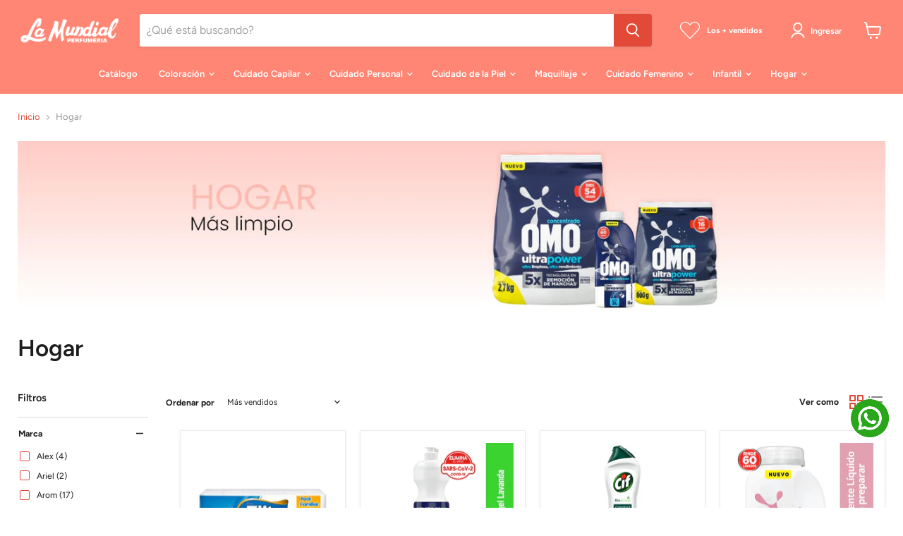

--- FILE ---
content_type: text/html; charset=utf-8
request_url: https://perfumerialamundial.cl/collections/hogar
body_size: 71112
content:
<!doctype html>
<html class="no-js no-touch" lang="es">
  <head>
    <meta charset="utf-8">
    <meta http-equiv="x-ua-compatible" content="IE=edge">
    <!-- Google Tag Manager -->
<script>(function(w,d,s,l,i){w[l]=w[l]||[];w[l].push({'gtm.start':
new Date().getTime(),event:'gtm.js'});var f=d.getElementsByTagName(s)[0],
j=d.createElement(s),dl=l!='dataLayer'?'&l='+l:'';j.async=true;j.src=
'https://www.googletagmanager.com/gtm.js?id='+i+dl;f.parentNode.insertBefore(j,f);
})(window,document,'script','dataLayer','GTM-M4MHM74');</script>
<!-- End Google Tag Manager -->
    <link rel="preconnect" href="https://cdn.shopify.com">
    <link rel="preconnect" href="https://fonts.shopifycdn.com">
    <link rel="preconnect" href="https://v.shopify.com">
    <link rel="preconnect" href="https://cdn.shopifycloud.com">
    <script src="//perfumerialamundial.cl/cdn/shop/t/33/assets/embla-carousel-7.03.umd.js?v=97652695383483183951745269014" defer="defer"></script>
    <script src="//perfumerialamundial.cl/cdn/shop/t/33/assets/haciendola-library.js?v=54726043763136394491745269018" defer="defer" type="module"></script>
    <script src="//perfumerialamundial.cl/cdn/shop/t/33/assets/h-library-customizer.js?v=72807124018483225701745269018" defer="defer" type="module"></script>
    <script src="//perfumerialamundial.cl/cdn/shop/t/33/assets/h-library-intersection.js?v=93336657533254943801745269018" defer="defer" type="module"></script>
    <script src="//perfumerialamundial.cl/cdn/shop/t/33/assets/h-library-carousel.js?v=120874283591715517771745269017" defer="defer" type="module"></script>
    <link rel="stylesheet" href="//perfumerialamundial.cl/cdn/shop/t/33/assets/h-library-carousel.css?v=53384387929077465211745269017">
    <title>Hogar — Perfumería La Mundial</title>
    
    
      <link rel="shortcut icon" href="//perfumerialamundial.cl/cdn/shop/files/Favicon_1_32x32.png?v=1669301292" type="image/png">
    
    
      <link rel="canonical" href="https://perfumerialamundial.cl/collections/hogar" />
    
    <meta name="viewport" content="width=device-width">
    
    





<meta property="og:site_name" content="Perfumería La Mundial">
<meta property="og:url" content="https://perfumerialamundial.cl/collections/hogar">
<meta property="og:title" content="Hogar">
<meta property="og:type" content="website">
<meta property="og:description" content="La distribuidora mayorista de productos de perfumería, belleza, cosmética y cuidado personal de uso diario de las mejores marcas y con los precios más bajos">




    
    
    

    
    
    <meta
      property="og:image"
      content="https://perfumerialamundial.cl/cdn/shop/collections/Banner-hogar_3150x630.jpg?v=1747177376"
    />
    <meta
      property="og:image:secure_url"
      content="https://perfumerialamundial.cl/cdn/shop/collections/Banner-hogar_3150x630.jpg?v=1747177376"
    />
    <meta property="og:image:width" content="3150" />
    <meta property="og:image:height" content="630" />
    
    
    <meta property="og:image:alt" content="Hogar" />
  












<meta name="twitter:title" content="Hogar">
<meta name="twitter:description" content="La distribuidora mayorista de productos de perfumería, belleza, cosmética y cuidado personal de uso diario de las mejores marcas y con los precios más bajos">


    
    
    
      
      
      <meta name="twitter:card" content="summary_large_image">
    
    
    <meta
      property="twitter:image"
      content="https://perfumerialamundial.cl/cdn/shop/collections/Banner-hogar_1200x600_crop_center.jpg?v=1747177376"
    />
    <meta property="twitter:image:width" content="1200" />
    <meta property="twitter:image:height" content="600" />
    
    
    <meta property="twitter:image:alt" content="Hogar" />
  


    <link rel="preload" href="//perfumerialamundial.cl/cdn/fonts/figtree/figtree_n6.9d1ea52bb49a0a86cfd1b0383d00f83d3fcc14de.woff2" as="font" crossorigin="anonymous">
    <link rel="preload" as="style" href="//perfumerialamundial.cl/cdn/shop/t/33/assets/theme.css?v=33048994773968073581759342582">
    <script>window.performance && window.performance.mark && window.performance.mark('shopify.content_for_header.start');</script><meta name="google-site-verification" content="vwr6iv8U164kmjR4ZXqmZIxXZH8cYkleoc_c2Lzg10o">
<meta id="shopify-digital-wallet" name="shopify-digital-wallet" content="/64258965755/digital_wallets/dialog">
<link rel="alternate" type="application/atom+xml" title="Feed" href="/collections/hogar.atom" />
<link rel="next" href="/collections/hogar?page=2">
<link rel="alternate" type="application/json+oembed" href="https://perfumerialamundial.cl/collections/hogar.oembed">
<script async="async" src="/checkouts/internal/preloads.js?locale=es-CL"></script>
<script id="shopify-features" type="application/json">{"accessToken":"c9eae41e94288109bc1b2822325364a1","betas":["rich-media-storefront-analytics"],"domain":"perfumerialamundial.cl","predictiveSearch":true,"shopId":64258965755,"locale":"es"}</script>
<script>var Shopify = Shopify || {};
Shopify.shop = "perfumeria-la-mundial-cl.myshopify.com";
Shopify.locale = "es";
Shopify.currency = {"active":"CLP","rate":"1.0"};
Shopify.country = "CL";
Shopify.theme = {"name":"Sitio Web V2 Ultimate","id":150195208443,"schema_name":"Empire","schema_version":"11.1.3","theme_store_id":838,"role":"main"};
Shopify.theme.handle = "null";
Shopify.theme.style = {"id":null,"handle":null};
Shopify.cdnHost = "perfumerialamundial.cl/cdn";
Shopify.routes = Shopify.routes || {};
Shopify.routes.root = "/";</script>
<script type="module">!function(o){(o.Shopify=o.Shopify||{}).modules=!0}(window);</script>
<script>!function(o){function n(){var o=[];function n(){o.push(Array.prototype.slice.apply(arguments))}return n.q=o,n}var t=o.Shopify=o.Shopify||{};t.loadFeatures=n(),t.autoloadFeatures=n()}(window);</script>
<script id="shop-js-analytics" type="application/json">{"pageType":"collection"}</script>
<script defer="defer" async type="module" src="//perfumerialamundial.cl/cdn/shopifycloud/shop-js/modules/v2/client.init-shop-cart-sync_-aut3ZVe.es.esm.js"></script>
<script defer="defer" async type="module" src="//perfumerialamundial.cl/cdn/shopifycloud/shop-js/modules/v2/chunk.common_jR-HGkUL.esm.js"></script>
<script type="module">
  await import("//perfumerialamundial.cl/cdn/shopifycloud/shop-js/modules/v2/client.init-shop-cart-sync_-aut3ZVe.es.esm.js");
await import("//perfumerialamundial.cl/cdn/shopifycloud/shop-js/modules/v2/chunk.common_jR-HGkUL.esm.js");

  window.Shopify.SignInWithShop?.initShopCartSync?.({"fedCMEnabled":true,"windoidEnabled":true});

</script>
<script>(function() {
  var isLoaded = false;
  function asyncLoad() {
    if (isLoaded) return;
    isLoaded = true;
    var urls = ["https:\/\/static.klaviyo.com\/onsite\/js\/klaviyo.js?company_id=RWYTzL\u0026shop=perfumeria-la-mundial-cl.myshopify.com","https:\/\/static.klaviyo.com\/onsite\/js\/klaviyo.js?company_id=RWYTzL\u0026shop=perfumeria-la-mundial-cl.myshopify.com","https:\/\/databot-chatbot-backend.herokuapp.com\/api\/script\/2223\/LOPEMKESMZOCOPBC?shop=perfumeria-la-mundial-cl.myshopify.com"];
    for (var i = 0; i < urls.length; i++) {
      var s = document.createElement('script');
      s.type = 'text/javascript';
      s.async = true;
      s.src = urls[i];
      var x = document.getElementsByTagName('script')[0];
      x.parentNode.insertBefore(s, x);
    }
  };
  if(window.attachEvent) {
    window.attachEvent('onload', asyncLoad);
  } else {
    window.addEventListener('load', asyncLoad, false);
  }
})();</script>
<script id="__st">var __st={"a":64258965755,"offset":-10800,"reqid":"13850139-33fd-4912-be8f-f4ccbe4ad121-1768979990","pageurl":"perfumerialamundial.cl\/collections\/hogar","u":"2438bd33fda2","p":"collection","rtyp":"collection","rid":401227383035};</script>
<script>window.ShopifyPaypalV4VisibilityTracking = true;</script>
<script id="captcha-bootstrap">!function(){'use strict';const t='contact',e='account',n='new_comment',o=[[t,t],['blogs',n],['comments',n],[t,'customer']],c=[[e,'customer_login'],[e,'guest_login'],[e,'recover_customer_password'],[e,'create_customer']],r=t=>t.map((([t,e])=>`form[action*='/${t}']:not([data-nocaptcha='true']) input[name='form_type'][value='${e}']`)).join(','),a=t=>()=>t?[...document.querySelectorAll(t)].map((t=>t.form)):[];function s(){const t=[...o],e=r(t);return a(e)}const i='password',u='form_key',d=['recaptcha-v3-token','g-recaptcha-response','h-captcha-response',i],f=()=>{try{return window.sessionStorage}catch{return}},m='__shopify_v',_=t=>t.elements[u];function p(t,e,n=!1){try{const o=window.sessionStorage,c=JSON.parse(o.getItem(e)),{data:r}=function(t){const{data:e,action:n}=t;return t[m]||n?{data:e,action:n}:{data:t,action:n}}(c);for(const[e,n]of Object.entries(r))t.elements[e]&&(t.elements[e].value=n);n&&o.removeItem(e)}catch(o){console.error('form repopulation failed',{error:o})}}const l='form_type',E='cptcha';function T(t){t.dataset[E]=!0}const w=window,h=w.document,L='Shopify',v='ce_forms',y='captcha';let A=!1;((t,e)=>{const n=(g='f06e6c50-85a8-45c8-87d0-21a2b65856fe',I='https://cdn.shopify.com/shopifycloud/storefront-forms-hcaptcha/ce_storefront_forms_captcha_hcaptcha.v1.5.2.iife.js',D={infoText:'Protegido por hCaptcha',privacyText:'Privacidad',termsText:'Términos'},(t,e,n)=>{const o=w[L][v],c=o.bindForm;if(c)return c(t,g,e,D).then(n);var r;o.q.push([[t,g,e,D],n]),r=I,A||(h.body.append(Object.assign(h.createElement('script'),{id:'captcha-provider',async:!0,src:r})),A=!0)});var g,I,D;w[L]=w[L]||{},w[L][v]=w[L][v]||{},w[L][v].q=[],w[L][y]=w[L][y]||{},w[L][y].protect=function(t,e){n(t,void 0,e),T(t)},Object.freeze(w[L][y]),function(t,e,n,w,h,L){const[v,y,A,g]=function(t,e,n){const i=e?o:[],u=t?c:[],d=[...i,...u],f=r(d),m=r(i),_=r(d.filter((([t,e])=>n.includes(e))));return[a(f),a(m),a(_),s()]}(w,h,L),I=t=>{const e=t.target;return e instanceof HTMLFormElement?e:e&&e.form},D=t=>v().includes(t);t.addEventListener('submit',(t=>{const e=I(t);if(!e)return;const n=D(e)&&!e.dataset.hcaptchaBound&&!e.dataset.recaptchaBound,o=_(e),c=g().includes(e)&&(!o||!o.value);(n||c)&&t.preventDefault(),c&&!n&&(function(t){try{if(!f())return;!function(t){const e=f();if(!e)return;const n=_(t);if(!n)return;const o=n.value;o&&e.removeItem(o)}(t);const e=Array.from(Array(32),(()=>Math.random().toString(36)[2])).join('');!function(t,e){_(t)||t.append(Object.assign(document.createElement('input'),{type:'hidden',name:u})),t.elements[u].value=e}(t,e),function(t,e){const n=f();if(!n)return;const o=[...t.querySelectorAll(`input[type='${i}']`)].map((({name:t})=>t)),c=[...d,...o],r={};for(const[a,s]of new FormData(t).entries())c.includes(a)||(r[a]=s);n.setItem(e,JSON.stringify({[m]:1,action:t.action,data:r}))}(t,e)}catch(e){console.error('failed to persist form',e)}}(e),e.submit())}));const S=(t,e)=>{t&&!t.dataset[E]&&(n(t,e.some((e=>e===t))),T(t))};for(const o of['focusin','change'])t.addEventListener(o,(t=>{const e=I(t);D(e)&&S(e,y())}));const B=e.get('form_key'),M=e.get(l),P=B&&M;t.addEventListener('DOMContentLoaded',(()=>{const t=y();if(P)for(const e of t)e.elements[l].value===M&&p(e,B);[...new Set([...A(),...v().filter((t=>'true'===t.dataset.shopifyCaptcha))])].forEach((e=>S(e,t)))}))}(h,new URLSearchParams(w.location.search),n,t,e,['guest_login'])})(!0,!0)}();</script>
<script integrity="sha256-4kQ18oKyAcykRKYeNunJcIwy7WH5gtpwJnB7kiuLZ1E=" data-source-attribution="shopify.loadfeatures" defer="defer" src="//perfumerialamundial.cl/cdn/shopifycloud/storefront/assets/storefront/load_feature-a0a9edcb.js" crossorigin="anonymous"></script>
<script data-source-attribution="shopify.dynamic_checkout.dynamic.init">var Shopify=Shopify||{};Shopify.PaymentButton=Shopify.PaymentButton||{isStorefrontPortableWallets:!0,init:function(){window.Shopify.PaymentButton.init=function(){};var t=document.createElement("script");t.src="https://perfumerialamundial.cl/cdn/shopifycloud/portable-wallets/latest/portable-wallets.es.js",t.type="module",document.head.appendChild(t)}};
</script>
<script data-source-attribution="shopify.dynamic_checkout.buyer_consent">
  function portableWalletsHideBuyerConsent(e){var t=document.getElementById("shopify-buyer-consent"),n=document.getElementById("shopify-subscription-policy-button");t&&n&&(t.classList.add("hidden"),t.setAttribute("aria-hidden","true"),n.removeEventListener("click",e))}function portableWalletsShowBuyerConsent(e){var t=document.getElementById("shopify-buyer-consent"),n=document.getElementById("shopify-subscription-policy-button");t&&n&&(t.classList.remove("hidden"),t.removeAttribute("aria-hidden"),n.addEventListener("click",e))}window.Shopify?.PaymentButton&&(window.Shopify.PaymentButton.hideBuyerConsent=portableWalletsHideBuyerConsent,window.Shopify.PaymentButton.showBuyerConsent=portableWalletsShowBuyerConsent);
</script>
<script data-source-attribution="shopify.dynamic_checkout.cart.bootstrap">document.addEventListener("DOMContentLoaded",(function(){function t(){return document.querySelector("shopify-accelerated-checkout-cart, shopify-accelerated-checkout")}if(t())Shopify.PaymentButton.init();else{new MutationObserver((function(e,n){t()&&(Shopify.PaymentButton.init(),n.disconnect())})).observe(document.body,{childList:!0,subtree:!0})}}));
</script>

<script>window.performance && window.performance.mark && window.performance.mark('shopify.content_for_header.end');</script>
    <link href="//perfumerialamundial.cl/cdn/shop/t/33/assets/theme.css?v=33048994773968073581759342582" rel="stylesheet" type="text/css" media="all" />
    
      <link href="//perfumerialamundial.cl/cdn/shop/t/33/assets/ripple.css?v=100240391239311985871745269041" rel="stylesheet" type="text/css" media="all" />
    
    
    <script>
      window.Theme = window.Theme || {};
      window.Theme.version = '11.1.3';
      window.Theme.name = 'Empire';
      window.Theme.routes = {
        "root_url": "/",
        "account_url": "/account",
        "account_login_url": "/account/login",
        "account_logout_url": "/account/logout",
        "account_register_url": "/account/register",
        "account_addresses_url": "/account/addresses",
        "collections_url": "/collections",
        "all_products_collection_url": "/collections/all",
        "search_url": "/search",
        "predictive_search_url": "/search/suggest",
        "cart_url": "/cart",
        "cart_add_url": "/cart/add",
        "cart_change_url": "/cart/change",
        "cart_clear_url": "/cart/clear",
        "product_recommendations_url": "/recommendations/products",
      };
    </script>
    
  <!-- BEGIN app block: shopify://apps/hulk-form-builder/blocks/app-embed/b6b8dd14-356b-4725-a4ed-77232212b3c3 --><!-- BEGIN app snippet: hulkapps-formbuilder-theme-ext --><script type="text/javascript">
  
  if (typeof window.formbuilder_customer != "object") {
        window.formbuilder_customer = {}
  }

  window.hulkFormBuilder = {
    form_data: {},
    shop_data: {"shop_nqHCfZxPhb6eaAi3Bi3Ctg":{"shop_uuid":"nqHCfZxPhb6eaAi3Bi3Ctg","shop_timezone":"America\/Santiago","shop_id":71932,"shop_is_after_submit_enabled":true,"shop_shopify_plan":"Advanced","shop_shopify_domain":"perfumeria-la-mundial-cl.myshopify.com","shop_created_at":"2022-10-03T08:39:43.953-05:00","is_skip_metafield":false,"shop_deleted":false,"shop_disabled":false}},
    settings_data: {"shop_settings":{"shop_customise_msgs":[],"default_customise_msgs":{"is_required":"is required","thank_you":"Thank you! The form was submitted successfully.","processing":"Processing...","valid_data":"Please provide valid data","valid_email":"Provide valid email format","valid_tags":"HTML Tags are not allowed","valid_phone":"Provide valid phone number","valid_captcha":"Please provide valid captcha response","valid_url":"Provide valid URL","only_number_alloud":"Provide valid number in","number_less":"must be less than","number_more":"must be more than","image_must_less":"Image must be less than 20MB","image_number":"Images allowed","image_extension":"Invalid extension! Please provide image file","error_image_upload":"Error in image upload. Please try again.","error_file_upload":"Error in file upload. Please try again.","your_response":"Your response","error_form_submit":"Error occur.Please try again after sometime.","email_submitted":"Form with this email is already submitted","invalid_email_by_zerobounce":"The email address you entered appears to be invalid. Please check it and try again.","download_file":"Download file","card_details_invalid":"Your card details are invalid","card_details":"Card details","please_enter_card_details":"Please enter card details","card_number":"Card number","exp_mm":"Exp MM","exp_yy":"Exp YY","crd_cvc":"CVV","payment_value":"Payment amount","please_enter_payment_amount":"Please enter payment amount","address1":"Address line 1","address2":"Address line 2","city":"City","province":"Province","zipcode":"Zip code","country":"Country","blocked_domain":"This form does not accept addresses from","file_must_less":"File must be less than 20MB","file_extension":"Invalid extension! Please provide file","only_file_number_alloud":"files allowed","previous":"Previous","next":"Next","must_have_a_input":"Please enter at least one field.","please_enter_required_data":"Please enter required data","atleast_one_special_char":"Include at least one special character","atleast_one_lowercase_char":"Include at least one lowercase character","atleast_one_uppercase_char":"Include at least one uppercase character","atleast_one_number":"Include at least one number","must_have_8_chars":"Must have 8 characters long","be_between_8_and_12_chars":"Be between 8 and 12 characters long","please_select":"Please Select","phone_submitted":"Form with this phone number is already submitted","user_res_parse_error":"Error while submitting the form","valid_same_values":"values must be same","product_choice_clear_selection":"Clear Selection","picture_choice_clear_selection":"Clear Selection","remove_all_for_file_image_upload":"Remove All","invalid_file_type_for_image_upload":"You can't upload files of this type.","invalid_file_type_for_signature_upload":"You can't upload files of this type.","max_files_exceeded_for_file_upload":"You can not upload any more files.","max_files_exceeded_for_image_upload":"You can not upload any more files.","file_already_exist":"File already uploaded","max_limit_exceed":"You have added the maximum number of text fields.","cancel_upload_for_file_upload":"Cancel upload","cancel_upload_for_image_upload":"Cancel upload","cancel_upload_for_signature_upload":"Cancel upload"},"shop_blocked_domains":[]}},
    features_data: {"shop_plan_features":{"shop_plan_features":["unlimited-forms","full-design-customization","export-form-submissions","multiple-recipients-for-form-submissions","multiple-admin-notifications","enable-captcha","unlimited-file-uploads","save-submitted-form-data","set-auto-response-message","conditional-logic","form-banner","save-as-draft-facility","include-user-response-in-admin-email","disable-form-submission","file-upload"]}},
    shop: null,
    shop_id: null,
    plan_features: null,
    validateDoubleQuotes: false,
    assets: {
      extraFunctions: "https://cdn.shopify.com/extensions/019bb5ee-ec40-7527-955d-c1b8751eb060/form-builder-by-hulkapps-50/assets/extra-functions.js",
      extraStyles: "https://cdn.shopify.com/extensions/019bb5ee-ec40-7527-955d-c1b8751eb060/form-builder-by-hulkapps-50/assets/extra-styles.css",
      bootstrapStyles: "https://cdn.shopify.com/extensions/019bb5ee-ec40-7527-955d-c1b8751eb060/form-builder-by-hulkapps-50/assets/theme-app-extension-bootstrap.css"
    },
    translations: {
      htmlTagNotAllowed: "HTML Tags are not allowed",
      sqlQueryNotAllowed: "SQL Queries are not allowed",
      doubleQuoteNotAllowed: "Double quotes are not allowed",
      vorwerkHttpWwwNotAllowed: "The words \u0026#39;http\u0026#39; and \u0026#39;www\u0026#39; are not allowed. Please remove them and try again.",
      maxTextFieldsReached: "You have added the maximum number of text fields.",
      avoidNegativeWords: "Avoid negative words: Don\u0026#39;t use negative words in your contact message.",
      customDesignOnly: "This form is for custom designs requests. For general inquiries please contact our team at info@stagheaddesigns.com",
      zerobounceApiErrorMsg: "We couldn\u0026#39;t verify your email due to a technical issue. Please try again later.",
    }

  }

  

  window.FbThemeAppExtSettingsHash = {}
  
</script><!-- END app snippet --><!-- END app block --><script src="https://cdn.shopify.com/extensions/019bb5ee-ec40-7527-955d-c1b8751eb060/form-builder-by-hulkapps-50/assets/form-builder-script.js" type="text/javascript" defer="defer"></script>
<link href="https://monorail-edge.shopifysvc.com" rel="dns-prefetch">
<script>(function(){if ("sendBeacon" in navigator && "performance" in window) {try {var session_token_from_headers = performance.getEntriesByType('navigation')[0].serverTiming.find(x => x.name == '_s').description;} catch {var session_token_from_headers = undefined;}var session_cookie_matches = document.cookie.match(/_shopify_s=([^;]*)/);var session_token_from_cookie = session_cookie_matches && session_cookie_matches.length === 2 ? session_cookie_matches[1] : "";var session_token = session_token_from_headers || session_token_from_cookie || "";function handle_abandonment_event(e) {var entries = performance.getEntries().filter(function(entry) {return /monorail-edge.shopifysvc.com/.test(entry.name);});if (!window.abandonment_tracked && entries.length === 0) {window.abandonment_tracked = true;var currentMs = Date.now();var navigation_start = performance.timing.navigationStart;var payload = {shop_id: 64258965755,url: window.location.href,navigation_start,duration: currentMs - navigation_start,session_token,page_type: "collection"};window.navigator.sendBeacon("https://monorail-edge.shopifysvc.com/v1/produce", JSON.stringify({schema_id: "online_store_buyer_site_abandonment/1.1",payload: payload,metadata: {event_created_at_ms: currentMs,event_sent_at_ms: currentMs}}));}}window.addEventListener('pagehide', handle_abandonment_event);}}());</script>
<script id="web-pixels-manager-setup">(function e(e,d,r,n,o){if(void 0===o&&(o={}),!Boolean(null===(a=null===(i=window.Shopify)||void 0===i?void 0:i.analytics)||void 0===a?void 0:a.replayQueue)){var i,a;window.Shopify=window.Shopify||{};var t=window.Shopify;t.analytics=t.analytics||{};var s=t.analytics;s.replayQueue=[],s.publish=function(e,d,r){return s.replayQueue.push([e,d,r]),!0};try{self.performance.mark("wpm:start")}catch(e){}var l=function(){var e={modern:/Edge?\/(1{2}[4-9]|1[2-9]\d|[2-9]\d{2}|\d{4,})\.\d+(\.\d+|)|Firefox\/(1{2}[4-9]|1[2-9]\d|[2-9]\d{2}|\d{4,})\.\d+(\.\d+|)|Chrom(ium|e)\/(9{2}|\d{3,})\.\d+(\.\d+|)|(Maci|X1{2}).+ Version\/(15\.\d+|(1[6-9]|[2-9]\d|\d{3,})\.\d+)([,.]\d+|)( \(\w+\)|)( Mobile\/\w+|) Safari\/|Chrome.+OPR\/(9{2}|\d{3,})\.\d+\.\d+|(CPU[ +]OS|iPhone[ +]OS|CPU[ +]iPhone|CPU IPhone OS|CPU iPad OS)[ +]+(15[._]\d+|(1[6-9]|[2-9]\d|\d{3,})[._]\d+)([._]\d+|)|Android:?[ /-](13[3-9]|1[4-9]\d|[2-9]\d{2}|\d{4,})(\.\d+|)(\.\d+|)|Android.+Firefox\/(13[5-9]|1[4-9]\d|[2-9]\d{2}|\d{4,})\.\d+(\.\d+|)|Android.+Chrom(ium|e)\/(13[3-9]|1[4-9]\d|[2-9]\d{2}|\d{4,})\.\d+(\.\d+|)|SamsungBrowser\/([2-9]\d|\d{3,})\.\d+/,legacy:/Edge?\/(1[6-9]|[2-9]\d|\d{3,})\.\d+(\.\d+|)|Firefox\/(5[4-9]|[6-9]\d|\d{3,})\.\d+(\.\d+|)|Chrom(ium|e)\/(5[1-9]|[6-9]\d|\d{3,})\.\d+(\.\d+|)([\d.]+$|.*Safari\/(?![\d.]+ Edge\/[\d.]+$))|(Maci|X1{2}).+ Version\/(10\.\d+|(1[1-9]|[2-9]\d|\d{3,})\.\d+)([,.]\d+|)( \(\w+\)|)( Mobile\/\w+|) Safari\/|Chrome.+OPR\/(3[89]|[4-9]\d|\d{3,})\.\d+\.\d+|(CPU[ +]OS|iPhone[ +]OS|CPU[ +]iPhone|CPU IPhone OS|CPU iPad OS)[ +]+(10[._]\d+|(1[1-9]|[2-9]\d|\d{3,})[._]\d+)([._]\d+|)|Android:?[ /-](13[3-9]|1[4-9]\d|[2-9]\d{2}|\d{4,})(\.\d+|)(\.\d+|)|Mobile Safari.+OPR\/([89]\d|\d{3,})\.\d+\.\d+|Android.+Firefox\/(13[5-9]|1[4-9]\d|[2-9]\d{2}|\d{4,})\.\d+(\.\d+|)|Android.+Chrom(ium|e)\/(13[3-9]|1[4-9]\d|[2-9]\d{2}|\d{4,})\.\d+(\.\d+|)|Android.+(UC? ?Browser|UCWEB|U3)[ /]?(15\.([5-9]|\d{2,})|(1[6-9]|[2-9]\d|\d{3,})\.\d+)\.\d+|SamsungBrowser\/(5\.\d+|([6-9]|\d{2,})\.\d+)|Android.+MQ{2}Browser\/(14(\.(9|\d{2,})|)|(1[5-9]|[2-9]\d|\d{3,})(\.\d+|))(\.\d+|)|K[Aa][Ii]OS\/(3\.\d+|([4-9]|\d{2,})\.\d+)(\.\d+|)/},d=e.modern,r=e.legacy,n=navigator.userAgent;return n.match(d)?"modern":n.match(r)?"legacy":"unknown"}(),u="modern"===l?"modern":"legacy",c=(null!=n?n:{modern:"",legacy:""})[u],f=function(e){return[e.baseUrl,"/wpm","/b",e.hashVersion,"modern"===e.buildTarget?"m":"l",".js"].join("")}({baseUrl:d,hashVersion:r,buildTarget:u}),m=function(e){var d=e.version,r=e.bundleTarget,n=e.surface,o=e.pageUrl,i=e.monorailEndpoint;return{emit:function(e){var a=e.status,t=e.errorMsg,s=(new Date).getTime(),l=JSON.stringify({metadata:{event_sent_at_ms:s},events:[{schema_id:"web_pixels_manager_load/3.1",payload:{version:d,bundle_target:r,page_url:o,status:a,surface:n,error_msg:t},metadata:{event_created_at_ms:s}}]});if(!i)return console&&console.warn&&console.warn("[Web Pixels Manager] No Monorail endpoint provided, skipping logging."),!1;try{return self.navigator.sendBeacon.bind(self.navigator)(i,l)}catch(e){}var u=new XMLHttpRequest;try{return u.open("POST",i,!0),u.setRequestHeader("Content-Type","text/plain"),u.send(l),!0}catch(e){return console&&console.warn&&console.warn("[Web Pixels Manager] Got an unhandled error while logging to Monorail."),!1}}}}({version:r,bundleTarget:l,surface:e.surface,pageUrl:self.location.href,monorailEndpoint:e.monorailEndpoint});try{o.browserTarget=l,function(e){var d=e.src,r=e.async,n=void 0===r||r,o=e.onload,i=e.onerror,a=e.sri,t=e.scriptDataAttributes,s=void 0===t?{}:t,l=document.createElement("script"),u=document.querySelector("head"),c=document.querySelector("body");if(l.async=n,l.src=d,a&&(l.integrity=a,l.crossOrigin="anonymous"),s)for(var f in s)if(Object.prototype.hasOwnProperty.call(s,f))try{l.dataset[f]=s[f]}catch(e){}if(o&&l.addEventListener("load",o),i&&l.addEventListener("error",i),u)u.appendChild(l);else{if(!c)throw new Error("Did not find a head or body element to append the script");c.appendChild(l)}}({src:f,async:!0,onload:function(){if(!function(){var e,d;return Boolean(null===(d=null===(e=window.Shopify)||void 0===e?void 0:e.analytics)||void 0===d?void 0:d.initialized)}()){var d=window.webPixelsManager.init(e)||void 0;if(d){var r=window.Shopify.analytics;r.replayQueue.forEach((function(e){var r=e[0],n=e[1],o=e[2];d.publishCustomEvent(r,n,o)})),r.replayQueue=[],r.publish=d.publishCustomEvent,r.visitor=d.visitor,r.initialized=!0}}},onerror:function(){return m.emit({status:"failed",errorMsg:"".concat(f," has failed to load")})},sri:function(e){var d=/^sha384-[A-Za-z0-9+/=]+$/;return"string"==typeof e&&d.test(e)}(c)?c:"",scriptDataAttributes:o}),m.emit({status:"loading"})}catch(e){m.emit({status:"failed",errorMsg:(null==e?void 0:e.message)||"Unknown error"})}}})({shopId: 64258965755,storefrontBaseUrl: "https://perfumerialamundial.cl",extensionsBaseUrl: "https://extensions.shopifycdn.com/cdn/shopifycloud/web-pixels-manager",monorailEndpoint: "https://monorail-edge.shopifysvc.com/unstable/produce_batch",surface: "storefront-renderer",enabledBetaFlags: ["2dca8a86"],webPixelsConfigList: [{"id":"1690304763","configuration":"{\"accountID\":\"RWYTzL\",\"webPixelConfig\":\"eyJlbmFibGVBZGRlZFRvQ2FydEV2ZW50cyI6IHRydWV9\"}","eventPayloadVersion":"v1","runtimeContext":"STRICT","scriptVersion":"524f6c1ee37bacdca7657a665bdca589","type":"APP","apiClientId":123074,"privacyPurposes":["ANALYTICS","MARKETING"],"dataSharingAdjustments":{"protectedCustomerApprovalScopes":["read_customer_address","read_customer_email","read_customer_name","read_customer_personal_data","read_customer_phone"]}},{"id":"316735739","configuration":"{\"config\":\"{\\\"pixel_id\\\":\\\"G-W3TS3R9RSY\\\",\\\"target_country\\\":\\\"CL\\\",\\\"gtag_events\\\":[{\\\"type\\\":\\\"begin_checkout\\\",\\\"action_label\\\":\\\"G-W3TS3R9RSY\\\"},{\\\"type\\\":\\\"search\\\",\\\"action_label\\\":\\\"G-W3TS3R9RSY\\\"},{\\\"type\\\":\\\"view_item\\\",\\\"action_label\\\":[\\\"G-W3TS3R9RSY\\\",\\\"MC-J42XYNGE72\\\"]},{\\\"type\\\":\\\"purchase\\\",\\\"action_label\\\":[\\\"G-W3TS3R9RSY\\\",\\\"MC-J42XYNGE72\\\"]},{\\\"type\\\":\\\"page_view\\\",\\\"action_label\\\":[\\\"G-W3TS3R9RSY\\\",\\\"MC-J42XYNGE72\\\"]},{\\\"type\\\":\\\"add_payment_info\\\",\\\"action_label\\\":\\\"G-W3TS3R9RSY\\\"},{\\\"type\\\":\\\"add_to_cart\\\",\\\"action_label\\\":\\\"G-W3TS3R9RSY\\\"}],\\\"enable_monitoring_mode\\\":false}\"}","eventPayloadVersion":"v1","runtimeContext":"OPEN","scriptVersion":"b2a88bafab3e21179ed38636efcd8a93","type":"APP","apiClientId":1780363,"privacyPurposes":[],"dataSharingAdjustments":{"protectedCustomerApprovalScopes":["read_customer_address","read_customer_email","read_customer_name","read_customer_personal_data","read_customer_phone"]}},{"id":"179634427","configuration":"{\"pixel_id\":\"1242318596562552\",\"pixel_type\":\"facebook_pixel\",\"metaapp_system_user_token\":\"-\"}","eventPayloadVersion":"v1","runtimeContext":"OPEN","scriptVersion":"ca16bc87fe92b6042fbaa3acc2fbdaa6","type":"APP","apiClientId":2329312,"privacyPurposes":["ANALYTICS","MARKETING","SALE_OF_DATA"],"dataSharingAdjustments":{"protectedCustomerApprovalScopes":["read_customer_address","read_customer_email","read_customer_name","read_customer_personal_data","read_customer_phone"]}},{"id":"shopify-app-pixel","configuration":"{}","eventPayloadVersion":"v1","runtimeContext":"STRICT","scriptVersion":"0450","apiClientId":"shopify-pixel","type":"APP","privacyPurposes":["ANALYTICS","MARKETING"]},{"id":"shopify-custom-pixel","eventPayloadVersion":"v1","runtimeContext":"LAX","scriptVersion":"0450","apiClientId":"shopify-pixel","type":"CUSTOM","privacyPurposes":["ANALYTICS","MARKETING"]}],isMerchantRequest: false,initData: {"shop":{"name":"Perfumería La Mundial","paymentSettings":{"currencyCode":"CLP"},"myshopifyDomain":"perfumeria-la-mundial-cl.myshopify.com","countryCode":"CL","storefrontUrl":"https:\/\/perfumerialamundial.cl"},"customer":null,"cart":null,"checkout":null,"productVariants":[],"purchasingCompany":null},},"https://perfumerialamundial.cl/cdn","fcfee988w5aeb613cpc8e4bc33m6693e112",{"modern":"","legacy":""},{"shopId":"64258965755","storefrontBaseUrl":"https:\/\/perfumerialamundial.cl","extensionBaseUrl":"https:\/\/extensions.shopifycdn.com\/cdn\/shopifycloud\/web-pixels-manager","surface":"storefront-renderer","enabledBetaFlags":"[\"2dca8a86\"]","isMerchantRequest":"false","hashVersion":"fcfee988w5aeb613cpc8e4bc33m6693e112","publish":"custom","events":"[[\"page_viewed\",{}],[\"collection_viewed\",{\"collection\":{\"id\":\"401227383035\",\"title\":\"Hogar\",\"productVariants\":[{\"price\":{\"amount\":2390.0,\"currencyCode\":\"CLP\"},\"product\":{\"title\":\"Pañuelos Elite 18 paquetes\",\"vendor\":\"Elite\",\"id\":\"7852446417147\",\"untranslatedTitle\":\"Pañuelos Elite 18 paquetes\",\"url\":\"\/products\/pack-x-3-panuelos-elite-18-paquetes\",\"type\":\"Cuidado personal\"},\"id\":\"43678749950203\",\"image\":{\"src\":\"\/\/perfumerialamundial.cl\/cdn\/shop\/products\/CH20220079-1-Elite-PanuelosElite18paquetes.jpg?v=1663170196\"},\"sku\":\"7806500000228\",\"title\":\"Default Title\",\"untranslatedTitle\":\"Default Title\"},{\"price\":{\"amount\":1080.0,\"currencyCode\":\"CLP\"},\"product\":{\"title\":\"Clorogel Igenix Lavanda 900ml\",\"vendor\":\"Igenix\",\"id\":\"8004021879035\",\"untranslatedTitle\":\"Clorogel Igenix Lavanda 900ml\",\"url\":\"\/products\/pack-x-3-clorogel-lavanda-900ml\",\"type\":\"Hogar\"},\"id\":\"44185900450043\",\"image\":{\"src\":\"\/\/perfumerialamundial.cl\/cdn\/shop\/files\/Clorogel-lavanda-900-ml.webp?v=1684353450\"},\"sku\":\"7805040001825\",\"title\":\"Default Title\",\"untranslatedTitle\":\"Default Title\"},{\"price\":{\"amount\":1610.0,\"currencyCode\":\"CLP\"},\"product\":{\"title\":\"Crema Multiuso CIF 750g\",\"vendor\":\"Cif\",\"id\":\"8088413044987\",\"untranslatedTitle\":\"Crema Multiuso CIF 750g\",\"url\":\"\/products\/crema-multiuso-cif-750g\",\"type\":\"\"},\"id\":\"44496451338491\",\"image\":{\"src\":\"\/\/perfumerialamundial.cl\/cdn\/shop\/products\/crema-original-con-microparticulas.jpg?v=1680113312\"},\"sku\":\"7791290794221\",\"title\":\"Default Title\",\"untranslatedTitle\":\"Default Title\"},{\"price\":{\"amount\":3690.0,\"currencyCode\":\"CLP\"},\"product\":{\"title\":\"Detergente líquido Omo piel sensible para diluir 500ml\",\"vendor\":\"Omo\",\"id\":\"8900883874043\",\"untranslatedTitle\":\"Detergente líquido Omo piel sensible para diluir 500ml\",\"url\":\"\/products\/detergente-liquido-omo-piel-sensible-para-diluir-500ml\",\"type\":\"Hogar\"},\"id\":\"46778296303867\",\"image\":{\"src\":\"\/\/perfumerialamundial.cl\/cdn\/shop\/files\/Detergente-Liquido-Omo-Ultra-Power-Piel-Sensible-500-ml.webp?v=1717510011\"},\"sku\":\"7791290791466\",\"title\":\"Default Title\",\"untranslatedTitle\":\"Default Title\"},{\"price\":{\"amount\":850.0,\"currencyCode\":\"CLP\"},\"product\":{\"title\":\"Pañuelos faciales Elite cajita 90 unidades\",\"vendor\":\"Elite\",\"id\":\"7993328075003\",\"untranslatedTitle\":\"Pañuelos faciales Elite cajita 90 unidades\",\"url\":\"\/products\/pack-x-3-panuelos-faciales-elite-cajita-90-unidades\",\"type\":\"Hogar\"},\"id\":\"44153203589371\",\"image\":{\"src\":\"\/\/perfumerialamundial.cl\/cdn\/shop\/products\/PanuelosfacialesElitecajita90unidades.jpg?v=1669566108\"},\"sku\":\"7806500165002\",\"title\":\"Default Title\",\"untranslatedTitle\":\"Default Title\"},{\"price\":{\"amount\":1080.0,\"currencyCode\":\"CLP\"},\"product\":{\"title\":\"Clorogel Igenix Floral 900ml\",\"vendor\":\"Igenix\",\"id\":\"8004021223675\",\"untranslatedTitle\":\"Clorogel Igenix Floral 900ml\",\"url\":\"\/products\/pack-x-3-clorogel-igenix-floral-900ml\",\"type\":\"Hogar\"},\"id\":\"44185899696379\",\"image\":{\"src\":\"\/\/perfumerialamundial.cl\/cdn\/shop\/files\/Clorogel-floral-900-ml.webp?v=1684353504\"},\"sku\":\"7805040001832\",\"title\":\"Default Title\",\"untranslatedTitle\":\"Default Title\"},{\"price\":{\"amount\":1690.0,\"currencyCode\":\"CLP\"},\"product\":{\"title\":\"Suavizante Comfort Frescor Intenso 500ml\",\"vendor\":\"Comfort\",\"id\":\"8099799433467\",\"untranslatedTitle\":\"Suavizante Comfort Frescor Intenso 500ml\",\"url\":\"\/products\/pack-x-3-suavizante-comfort-500ml\",\"type\":\"Hogar\"},\"id\":\"44550657573115\",\"image\":{\"src\":\"\/\/perfumerialamundial.cl\/cdn\/shop\/files\/comfort_frescor.jpg?v=1763732943\"},\"sku\":\"7891150000971\",\"title\":\"Default Title\",\"untranslatedTitle\":\"Default Title\"},{\"price\":{\"amount\":1960.0,\"currencyCode\":\"CLP\"},\"product\":{\"title\":\"Trapero húmedo Virginia Lavanda 10 unidades\",\"vendor\":\"Virginia\",\"id\":\"8031981076731\",\"untranslatedTitle\":\"Trapero húmedo Virginia Lavanda 10 unidades\",\"url\":\"\/products\/pack-x-3-trapero-humedo-virginia-lavanda-10-unidades\",\"type\":\"Hogar\"},\"id\":\"44278510616827\",\"image\":{\"src\":\"\/\/perfumerialamundial.cl\/cdn\/shop\/products\/virginiatraperohumedolavanda10un.jpg?v=1672790015\"},\"sku\":\"7805040004451\",\"title\":\"Default Title\",\"untranslatedTitle\":\"Default Title\"},{\"price\":{\"amount\":570.0,\"currencyCode\":\"CLP\"},\"product\":{\"title\":\"Bolsa de Basura Virutex Bio-rollo 50x70 Clasica 10 unid\",\"vendor\":\"Virutex\",\"id\":\"8070521258235\",\"untranslatedTitle\":\"Bolsa de Basura Virutex Bio-rollo 50x70 Clasica 10 unid\",\"url\":\"\/products\/copia-de-bolsa-de-basura-virutex-bio-rollo-50x70-clasica-10-unid\",\"type\":\"\"},\"id\":\"44437354184955\",\"image\":{\"src\":\"\/\/perfumerialamundial.cl\/cdn\/shop\/products\/VirutexBOLSAPEQUENA50X701780043.jpg?v=1678369548\"},\"sku\":\"7806810800433\",\"title\":\"Default Title\",\"untranslatedTitle\":\"Default Title\"},{\"price\":{\"amount\":390.0,\"currencyCode\":\"CLP\"},\"product\":{\"title\":\"Bolsa de Basura Virutex con Asas 50x65 Anti-goteo 10 unid\",\"vendor\":\"Virutex\",\"id\":\"8209531732219\",\"untranslatedTitle\":\"Bolsa de Basura Virutex con Asas 50x65 Anti-goteo 10 unid\",\"url\":\"\/products\/bolsa-de-basura-virutex-con-asas-50x65-anti-goteo-10-unid\",\"type\":\"\"},\"id\":\"44927333990651\",\"image\":{\"src\":\"\/\/perfumerialamundial.cl\/cdn\/shop\/files\/VirutexAsas.png?v=1698261124\"},\"sku\":\"7806810800891\",\"title\":\"Default Title\",\"untranslatedTitle\":\"Default Title\"},{\"price\":{\"amount\":2690.0,\"currencyCode\":\"CLP\"},\"product\":{\"title\":\"Lavalozas Quix 1200ml\",\"vendor\":\"Quix\",\"id\":\"8172977455355\",\"untranslatedTitle\":\"Lavalozas Quix 1200ml\",\"url\":\"\/products\/lavalozas-quix-1200ml\",\"type\":\"Hogar\"},\"id\":\"44808952873211\",\"image\":{\"src\":\"\/\/perfumerialamundial.cl\/cdn\/shop\/files\/wmtcl_ff21878a-b7b5-4e33-963a-eb8a2a5b2fbb.jpg?v=1695313923\"},\"sku\":\"7805000322007\",\"title\":\"Default Title\",\"untranslatedTitle\":\"Default Title\"},{\"price\":{\"amount\":1960.0,\"currencyCode\":\"CLP\"},\"product\":{\"title\":\"Trapero húmedo Virginia Manzana 10 unidades\",\"vendor\":\"Virginia\",\"id\":\"8031980880123\",\"untranslatedTitle\":\"Trapero húmedo Virginia Manzana 10 unidades\",\"url\":\"\/products\/pack-x-3-trapero-humedo-virginia-manzana-10-unidades\",\"type\":\"Hogar\"},\"id\":\"44278509207803\",\"image\":{\"src\":\"\/\/perfumerialamundial.cl\/cdn\/shop\/products\/virginiatraperohumedomanzana10un.jpg?v=1672789979\"},\"sku\":\"7805040004697\",\"title\":\"Default Title\",\"untranslatedTitle\":\"Default Title\"},{\"price\":{\"amount\":1080.0,\"currencyCode\":\"CLP\"},\"product\":{\"title\":\"Clorogel Igenix Eucaliptus 900ml\",\"vendor\":\"Igenix\",\"id\":\"8004020207867\",\"untranslatedTitle\":\"Clorogel Igenix Eucaliptus 900ml\",\"url\":\"\/products\/pack-x-3-clorogel-igenix-eucaliptus-900ml\",\"type\":\"Hogar\"},\"id\":\"44185898549499\",\"image\":{\"src\":\"\/\/perfumerialamundial.cl\/cdn\/shop\/products\/igenixclorogeleucaliptus900ml.jpg?v=1670255514\"},\"sku\":\"7805040000781\",\"title\":\"Default Title\",\"untranslatedTitle\":\"Default Title\"},{\"price\":{\"amount\":380.0,\"currencyCode\":\"CLP\"},\"product\":{\"title\":\"Servilleta Elite 50 unidades\",\"vendor\":\"Elite\",\"id\":\"8100345872635\",\"untranslatedTitle\":\"Servilleta Elite 50 unidades\",\"url\":\"\/products\/copia-de-pack-x-3-panuelos-elite-18-paquetes\",\"type\":\"Cuidado personal\"},\"id\":\"44553530638587\",\"image\":{\"src\":\"\/\/perfumerialamundial.cl\/cdn\/shop\/files\/22110_SERVILLETA_ELITE_COCTEL_BLANCA_24X24_CMS_50X120_UN_700x_e2ea8284-84ac-4078-8f1d-feb6e1a6d9c7.webp?v=1682714244\"},\"sku\":\"7806500221128\",\"title\":\"Default Title\",\"untranslatedTitle\":\"Default Title\"},{\"price\":{\"amount\":1750.0,\"currencyCode\":\"CLP\"},\"product\":{\"title\":\"Set Esponjas Acanaladas Virutex 3 Multiuso+1 No Raya Anatomica\",\"vendor\":\"Virutex\",\"id\":\"8150212804859\",\"untranslatedTitle\":\"Set Esponjas Acanaladas Virutex 3 Multiuso+1 No Raya Anatomica\",\"url\":\"\/products\/set-esponjas-acanaladas-virutex-3-multiuso-1-cobre\",\"type\":\"Hogar\"},\"id\":\"44732526756091\",\"image\":{\"src\":\"\/\/perfumerialamundial.cl\/cdn\/shop\/files\/1200420_ESPONJA-ACANALADA-3---1CLASICA.png?v=1690904224\"},\"sku\":\"7806810004206\",\"title\":\"Default Title\",\"untranslatedTitle\":\"Default Title\"},{\"price\":{\"amount\":1690.0,\"currencyCode\":\"CLP\"},\"product\":{\"title\":\"Suavizante Comfort Hipoalergenico Puro Cuidado 500ml\",\"vendor\":\"Comfort\",\"id\":\"8099931029755\",\"untranslatedTitle\":\"Suavizante Comfort Hipoalergenico Puro Cuidado 500ml\",\"url\":\"\/products\/pack-x-3-suavizante-comfort-hipoalergenico-500ml\",\"type\":\"Hogar\"},\"id\":\"44551459078395\",\"image\":{\"src\":\"\/\/perfumerialamundial.cl\/cdn\/shop\/files\/Comfort-suavizante-concentrado-Cuidado-Esencial-500-ml.webp?v=1682605035\"},\"sku\":\"7891150039001\",\"title\":\"Default Title\",\"untranslatedTitle\":\"Default Title\"},{\"price\":{\"amount\":1020.0,\"currencyCode\":\"CLP\"},\"product\":{\"title\":\"Bolsa de Basura Virutex Bio-rollo 70x90 Clasica 10 unid\",\"vendor\":\"Virutex\",\"id\":\"8070520373499\",\"untranslatedTitle\":\"Bolsa de Basura Virutex Bio-rollo 70x90 Clasica 10 unid\",\"url\":\"\/products\/bolsa-de-basura-virutex-bio-rollo-70x90-clasica-10-unid\",\"type\":\"\"},\"id\":\"44437351432443\",\"image\":{\"src\":\"\/\/perfumerialamundial.cl\/cdn\/shop\/products\/VirutexBOLSAMEDIANA70X901580044.jpg?v=1678369422\"},\"sku\":\"7806810800440\",\"title\":\"Default Title\",\"untranslatedTitle\":\"Default Title\"},{\"price\":{\"amount\":1120.0,\"currencyCode\":\"CLP\"},\"product\":{\"title\":\"Set Esponjas Virutex 3 Clasica+1 No Raya\",\"vendor\":\"Virutex\",\"id\":\"8251495219451\",\"untranslatedTitle\":\"Set Esponjas Virutex 3 Clasica+1 No Raya\",\"url\":\"\/products\/set-esponjas-virutex-3-clasica-1-no-raya\",\"type\":\"Hogar\"},\"id\":\"45030437060859\",\"image\":{\"src\":\"\/\/perfumerialamundial.cl\/cdn\/shop\/files\/OIP_19.jpg?v=1700767578\"},\"sku\":\"7806810004305\",\"title\":\"Default Title\",\"untranslatedTitle\":\"Default Title\"},{\"price\":{\"amount\":1770.0,\"currencyCode\":\"CLP\"},\"product\":{\"title\":\"Lavalozas Quix 750ml\",\"vendor\":\"Quix\",\"id\":\"7986568888571\",\"untranslatedTitle\":\"Lavalozas Quix 750ml\",\"url\":\"\/products\/lavalozas-quix-750ml\",\"type\":\"Hogar\"},\"id\":\"44122387611899\",\"image\":{\"src\":\"\/\/perfumerialamundial.cl\/cdn\/shop\/products\/lavalozasquix750ml2.jpg?v=1683575529\"},\"sku\":\"7805000322014\",\"title\":\"Default Title\",\"untranslatedTitle\":\"Default Title\"},{\"price\":{\"amount\":1960.0,\"currencyCode\":\"CLP\"},\"product\":{\"title\":\"Trapero húmedo Virginia Naranja 10 unidades\",\"vendor\":\"Virginia\",\"id\":\"8031978651899\",\"untranslatedTitle\":\"Trapero húmedo Virginia Naranja 10 unidades\",\"url\":\"\/products\/pack-x-3-trapero-humedo-virginia-naranja-10-unidades\",\"type\":\"Hogar\"},\"id\":\"44278503637243\",\"image\":{\"src\":\"\/\/perfumerialamundial.cl\/cdn\/shop\/products\/virginiatraperohumedonaranjacitrus10un.jpg?v=1672789925\"},\"sku\":\"7805040004772\",\"title\":\"Default Title\",\"untranslatedTitle\":\"Default Title\"},{\"price\":{\"amount\":1690.0,\"currencyCode\":\"CLP\"},\"product\":{\"title\":\"Suavizante Comfort Energia Floral 500ml\",\"vendor\":\"Comfort\",\"id\":\"8208567959803\",\"untranslatedTitle\":\"Suavizante Comfort Energia Floral 500ml\",\"url\":\"\/products\/pack-x-3-suavizante-comfort-cuidado-intensivo-500ml\",\"type\":\"Hogar\"},\"id\":\"44926086807803\",\"image\":{\"src\":\"\/\/perfumerialamundial.cl\/cdn\/shop\/files\/comfort_floral.jpg?v=1763732894\"},\"sku\":\"7891150025288\",\"title\":\"Default Title\",\"untranslatedTitle\":\"Default Title\"},{\"price\":{\"amount\":1190.0,\"currencyCode\":\"CLP\"},\"product\":{\"title\":\"Elite Toalla de papel MaxiRollo Deco 20m\",\"vendor\":\"Elite\",\"id\":\"7993308643579\",\"untranslatedTitle\":\"Elite Toalla de papel MaxiRollo Deco 20m\",\"url\":\"\/products\/pack-x-3-elite-toalla-de-papel-maxirollo-deco-20m\",\"type\":\"Hogar\"},\"id\":\"44153043419387\",\"image\":{\"src\":\"\/\/perfumerialamundial.cl\/cdn\/shop\/products\/EliteToalladepapelMaxiRolloDeco20m.jpg?v=1669563916\"},\"sku\":\"7806500406730\",\"title\":\"Default Title\",\"untranslatedTitle\":\"Default Title\"},{\"price\":{\"amount\":1760.0,\"currencyCode\":\"CLP\"},\"product\":{\"title\":\"Toallas húmedas desinfectantes Igenix Frescura cítrica 50unds\",\"vendor\":\"Igenix\",\"id\":\"8113680253179\",\"untranslatedTitle\":\"Toallas húmedas desinfectantes Igenix Frescura cítrica 50unds\",\"url\":\"\/products\/pack-x-3-toallas-humedas-desinfectantes-igenix-frescura-citrica-50unds\",\"type\":\"Hogar\"},\"id\":\"44595686310139\",\"image\":{\"src\":\"\/\/perfumerialamundial.cl\/cdn\/shop\/files\/Toallitas-humedas-desinfectantes-50-un.webp?v=1684945120\"},\"sku\":\"7805040004987\",\"title\":\"Default Title\",\"untranslatedTitle\":\"Default Title\"},{\"price\":{\"amount\":2680.0,\"currencyCode\":\"CLP\"},\"product\":{\"title\":\"Paño Esponja Absorvente Virutex 3 unid.\",\"vendor\":\"Virutex\",\"id\":\"8070541607163\",\"untranslatedTitle\":\"Paño Esponja Absorvente Virutex 3 unid.\",\"url\":\"\/products\/pano-esponja-absorvente-virutex-3-unid\",\"type\":\"\"},\"id\":\"44437457469691\",\"image\":{\"src\":\"\/\/perfumerialamundial.cl\/cdn\/shop\/products\/VirutexPANOESPONJAABSORVENTE3UNDS2100502.jpg?v=1678371935\"},\"sku\":\"7806810005029\",\"title\":\"Default Title\",\"untranslatedTitle\":\"Default Title\"},{\"price\":{\"amount\":1190.0,\"currencyCode\":\"CLP\"},\"product\":{\"title\":\"Lavalozas Virginia Limón 1 Litro\",\"vendor\":\"Virginia\",\"id\":\"8085370437883\",\"untranslatedTitle\":\"Lavalozas Virginia Limón 1 Litro\",\"url\":\"\/products\/pack-x-3-lavalozas-virginia-limon-1-litro\",\"type\":\"Hogar\"},\"id\":\"44484091871483\",\"image\":{\"src\":\"\/\/perfumerialamundial.cl\/cdn\/shop\/files\/virginia_1lt.jpg?v=1736610789\"},\"sku\":\"7805040002136\",\"title\":\"Default Title\",\"untranslatedTitle\":\"Default Title\"},{\"price\":{\"amount\":2040.0,\"currencyCode\":\"CLP\"},\"product\":{\"title\":\"Suavizante Downy Frescura de la Primavera 450ml\",\"vendor\":\"Downy\",\"id\":\"7993281609979\",\"untranslatedTitle\":\"Suavizante Downy Frescura de la Primavera 450ml\",\"url\":\"\/products\/suavizante-downy-frescura-primavera-500ml\",\"type\":\"Hogar\"},\"id\":\"44152811454715\",\"image\":{\"src\":\"\/\/perfumerialamundial.cl\/cdn\/shop\/products\/SuavizanteDownyFrescuraprimavera500ml.jpg?v=1669562587\"},\"sku\":\"7506195143872\",\"title\":\"Default Title\",\"untranslatedTitle\":\"Default Title\"},{\"price\":{\"amount\":3950.0,\"currencyCode\":\"CLP\"},\"product\":{\"title\":\"Toalla Nova Doble Hoja Gigante 100 mt\",\"vendor\":\"Nova\",\"id\":\"8175654273275\",\"untranslatedTitle\":\"Toalla Nova Doble Hoja Gigante 100 mt\",\"url\":\"\/products\/toalla-nova-doble-hoja-gigante-100-mt\",\"type\":\"Hogar\"},\"id\":\"44818283036923\",\"image\":{\"src\":\"\/\/perfumerialamundial.cl\/cdn\/shop\/files\/169839-800-800.png?v=1695859099\"},\"sku\":\"7806500406822\",\"title\":\"Default Title\",\"untranslatedTitle\":\"Default Title\"},{\"price\":{\"amount\":2550.0,\"currencyCode\":\"CLP\"},\"product\":{\"title\":\"Pastilla para Estanque de Inodoro Igenix Azul 3 x 48g\",\"vendor\":\"Igenix\",\"id\":\"8158119952635\",\"untranslatedTitle\":\"Pastilla para Estanque de Inodoro Igenix Azul 3 x 48g\",\"url\":\"\/products\/pastilla-para-estanque-de-inodoro-igenix-azul-3-x-48g\",\"type\":\"Hogar\"},\"id\":\"44762778108155\",\"image\":{\"src\":\"\/\/perfumerialamundial.cl\/cdn\/shop\/files\/734112-CHLLIGE100.jpg?v=1692373581\"},\"sku\":\"7805040003614\",\"title\":\"Default Title\",\"untranslatedTitle\":\"Default Title\"},{\"price\":{\"amount\":290.0,\"currencyCode\":\"CLP\"},\"product\":{\"title\":\"Servilleta Nova Clasica 50 unidades\",\"vendor\":\"Nova\",\"id\":\"8310636577019\",\"untranslatedTitle\":\"Servilleta Nova Clasica 50 unidades\",\"url\":\"\/products\/servilleta-nova-clasica-50-unidades\",\"type\":\"Cuidado personal\"},\"id\":\"45269413691643\",\"image\":{\"src\":\"\/\/perfumerialamundial.cl\/cdn\/shop\/files\/397211-450-450.webp?v=1707584454\"},\"sku\":\"7806500241416\",\"title\":\"Default Title\",\"untranslatedTitle\":\"Default Title\"},{\"price\":{\"amount\":2040.0,\"currencyCode\":\"CLP\"},\"product\":{\"title\":\"Suavizante Downy 450ml Concentrado Brisa de Verano\",\"vendor\":\"Downy\",\"id\":\"7852467552507\",\"untranslatedTitle\":\"Suavizante Downy 450ml Concentrado Brisa de Verano\",\"url\":\"\/products\/pack-x-3-suavizante-downy-500ml-concentrado-brisa-de-verano\",\"type\":\"Hogar\"},\"id\":\"43678803788027\",\"image\":{\"src\":\"\/\/perfumerialamundial.cl\/cdn\/shop\/files\/Render_Downy_Brisa_500ml_Packshot_Front_Clean_80350296_82291884.jpg?v=1747424991\"},\"sku\":\"7506195143834\",\"title\":\"Default Title\",\"untranslatedTitle\":\"Default Title\"},{\"price\":{\"amount\":1990.0,\"currencyCode\":\"CLP\"},\"product\":{\"title\":\"Desinfectante Spray Igenix Tradicional 360ml\",\"vendor\":\"Igenix\",\"id\":\"8004022763771\",\"untranslatedTitle\":\"Desinfectante Spray Igenix Tradicional 360ml\",\"url\":\"\/products\/pack-x-3-desinfectante-igenix-tradicional-360ml\",\"type\":\"Hogar\"},\"id\":\"44185903071483\",\"image\":{\"src\":\"\/\/perfumerialamundial.cl\/cdn\/shop\/products\/igenixdesinfectantetradicional360ml.jpg?v=1670255763\"},\"sku\":\"7805040001016\",\"title\":\"Default Title\",\"untranslatedTitle\":\"Default Title\"},{\"price\":{\"amount\":1070.0,\"currencyCode\":\"CLP\"},\"product\":{\"title\":\"Cloro Concentrado Impeke Tradicional 1000ml\",\"vendor\":\"Impeke\",\"id\":\"8104713912571\",\"untranslatedTitle\":\"Cloro Concentrado Impeke Tradicional 1000ml\",\"url\":\"\/products\/clorogel-impeke-tradicional-900ml\",\"type\":\"Hogar\"},\"id\":\"44571476263163\",\"image\":{\"src\":\"\/\/perfumerialamundial.cl\/cdn\/shop\/files\/3002887.jpg?v=1683804082\"},\"sku\":\"7806810028875\",\"title\":\"Default Title\",\"untranslatedTitle\":\"Default Title\"},{\"price\":{\"amount\":1250.0,\"currencyCode\":\"CLP\"},\"product\":{\"title\":\"Aromatizante gel Arom Frambuesa 190gr\",\"vendor\":\"Arom\",\"id\":\"8044400378107\",\"untranslatedTitle\":\"Aromatizante gel Arom Frambuesa 190gr\",\"url\":\"\/products\/pack-x-3-aromatizante-gel-arom-frambuesa-190gr\",\"type\":\"Hogar\"},\"id\":\"44325968773371\",\"image\":{\"src\":\"\/\/perfumerialamundial.cl\/cdn\/shop\/products\/AromatizantegelAromFrambuesa190gr.webp?v=1674317256\"},\"sku\":\"7805040003942\",\"title\":\"Default Title\",\"untranslatedTitle\":\"Default Title\"},{\"price\":{\"amount\":1690.0,\"currencyCode\":\"CLP\"},\"product\":{\"title\":\"Suavizante Comfort Lavanda 500ml\",\"vendor\":\"Comfort\",\"id\":\"8791593550075\",\"untranslatedTitle\":\"Suavizante Comfort Lavanda 500ml\",\"url\":\"\/products\/suavizante-comfort-energia-floral-500ml-copy\",\"type\":\"Hogar\"},\"id\":\"46460023341307\",\"image\":{\"src\":\"\/\/perfumerialamundial.cl\/cdn\/shop\/files\/Suavizante-de-Ropa-Comfort-Lavanda-500-ml.webp?v=1724868208\"},\"sku\":\"7891150090460\",\"title\":\"Default Title\",\"untranslatedTitle\":\"Default Title\"},{\"price\":{\"amount\":1190.0,\"currencyCode\":\"CLP\"},\"product\":{\"title\":\"Pañuelos Elite compactos infantil 6 paquetes\",\"vendor\":\"Elite\",\"id\":\"7993325781243\",\"untranslatedTitle\":\"Pañuelos Elite compactos infantil 6 paquetes\",\"url\":\"\/products\/panuelos-elite-compactos-infantil-6-paquetes\",\"type\":\"Hogar\"},\"id\":\"44153200476411\",\"image\":{\"src\":\"\/\/perfumerialamundial.cl\/cdn\/shop\/products\/PanuelosElitecompactosinfantil6paquetes.jpg?v=1669565647\"},\"sku\":\"7806500172505\",\"title\":\"Default Title\",\"untranslatedTitle\":\"Default Title\"},{\"price\":{\"amount\":1440.0,\"currencyCode\":\"CLP\"},\"product\":{\"title\":\"Papel higiénico Elite Ultra doble hoja 4 rollos 25m\",\"vendor\":\"Elite\",\"id\":\"7993328926971\",\"untranslatedTitle\":\"Papel higiénico Elite Ultra doble hoja 4 rollos 25m\",\"url\":\"\/products\/pack-x-3-papel-higienico-elite-ultra-doble-hoja-4-rollos-25m\",\"type\":\"\"},\"id\":\"44153204637947\",\"image\":{\"src\":\"\/\/perfumerialamundial.cl\/cdn\/shop\/products\/PapelhigienicoEliteUltradoblehoja4rollos25m.jpg?v=1669566271\"},\"sku\":\"7806500512769\",\"title\":\"Default Title\",\"untranslatedTitle\":\"Default Title\"},{\"price\":{\"amount\":2040.0,\"currencyCode\":\"CLP\"},\"product\":{\"title\":\"Suavizante Downy 450ml Concentrado Adorable\",\"vendor\":\"Downy\",\"id\":\"7852467454203\",\"untranslatedTitle\":\"Suavizante Downy 450ml Concentrado Adorable\",\"url\":\"\/products\/pack-x-3-suavizante-downy-500ml-concentrado-adorable\",\"type\":\"Hogar\"},\"id\":\"43678803689723\",\"image\":{\"src\":\"\/\/perfumerialamundial.cl\/cdn\/shop\/products\/CH20220215-1-Downy-SuavizanteDowny500mlConcentradoAdorable.jpg?v=1682533207\"},\"sku\":\"7500435159999\",\"title\":\"Default Title\",\"untranslatedTitle\":\"Default Title\"},{\"price\":{\"amount\":2890.0,\"currencyCode\":\"CLP\"},\"product\":{\"title\":\"Papel higiénico Elite Ultra doble hoja 4 rollos 50m\",\"vendor\":\"Elite\",\"id\":\"8136652783867\",\"untranslatedTitle\":\"Papel higiénico Elite Ultra doble hoja 4 rollos 50m\",\"url\":\"\/products\/pack-x-3-papel-higienico-elite-ultra-doble-hoja-4-rollos-50m\",\"type\":\"\"},\"id\":\"44689091559675\",\"image\":{\"src\":\"\/\/perfumerialamundial.cl\/cdn\/shop\/files\/Papel-higienico-Elite-Ultra-doble-hoja-4-unid-50-metros-c-u.png?v=1688488017\"},\"sku\":\"7806500509820\",\"title\":\"Default Title\",\"untranslatedTitle\":\"Default Title\"},{\"price\":{\"amount\":1990.0,\"currencyCode\":\"CLP\"},\"product\":{\"title\":\"Desinfectante Spray Igenix Lavanda 360ml\",\"vendor\":\"Igenix\",\"id\":\"8004022141179\",\"untranslatedTitle\":\"Desinfectante Spray Igenix Lavanda 360ml\",\"url\":\"\/products\/pack-x-3-desinfectante-igenix-lavanda-900ml\",\"type\":\"Hogar\"},\"id\":\"44185900810491\",\"image\":{\"src\":\"\/\/perfumerialamundial.cl\/cdn\/shop\/products\/igenixdesinfectantelavanda360ml.jpg?v=1670255707\"},\"sku\":\"7805040000705\",\"title\":\"Default Title\",\"untranslatedTitle\":\"Default Title\"},{\"price\":{\"amount\":2050.0,\"currencyCode\":\"CLP\"},\"product\":{\"title\":\"Lavalozas Quix Ultra Concentrado 500ml\",\"vendor\":\"Quix\",\"id\":\"8963259367675\",\"untranslatedTitle\":\"Lavalozas Quix Ultra Concentrado 500ml\",\"url\":\"\/products\/lavalozas-quix-ultra-concentrado-300ml-copy-1\",\"type\":\"Hogar\"},\"id\":\"46954807165179\",\"image\":{\"src\":\"\/\/perfumerialamundial.cl\/cdn\/shop\/files\/quix_ultra.webp?v=1740417727\"},\"sku\":\"7805000323547\",\"title\":\"Default Title\",\"untranslatedTitle\":\"Default Title\"},{\"price\":{\"amount\":2120.0,\"currencyCode\":\"CLP\"},\"product\":{\"title\":\"Paños de limpieza reutilizables Elite Maxwipe\",\"vendor\":\"Elite\",\"id\":\"7993324077307\",\"untranslatedTitle\":\"Paños de limpieza reutilizables Elite Maxwipe\",\"url\":\"\/products\/panos-de-limpieza-reutilizables-elite-maxwipe\",\"type\":\"Hogar\"},\"id\":\"44153198379259\",\"image\":{\"src\":\"\/\/perfumerialamundial.cl\/cdn\/shop\/products\/PanosdelimpiezareutilizablesEliteMaxwipe.jpg?v=1669565381\"},\"sku\":\"7806500409601\",\"title\":\"Default Title\",\"untranslatedTitle\":\"Default Title\"},{\"price\":{\"amount\":1040.0,\"currencyCode\":\"CLP\"},\"product\":{\"title\":\"Limpiador Desinfectante Igenix Manzana Verde Amonio Cuaternario 900ml\",\"vendor\":\"Igenix\",\"id\":\"8099174711547\",\"untranslatedTitle\":\"Limpiador Desinfectante Igenix Manzana Verde Amonio Cuaternario 900ml\",\"url\":\"\/products\/limpiador-desinfectante-igenix-lavanda-amonio-cuaternario-900ml-1\",\"type\":\"Hogar\"},\"id\":\"44548605378811\",\"image\":{\"src\":\"\/\/perfumerialamundial.cl\/cdn\/shop\/files\/wmtcl.jpg?v=1682446283\"},\"sku\":\"7805040005045\",\"title\":\"Default Title\",\"untranslatedTitle\":\"Default Title\"},{\"price\":{\"amount\":1590.0,\"currencyCode\":\"CLP\"},\"product\":{\"title\":\"Bolsa de Basura Virutex Bio-rollo 80x110 Clasica 10 unid\",\"vendor\":\"Virutex\",\"id\":\"8070524338427\",\"untranslatedTitle\":\"Bolsa de Basura Virutex Bio-rollo 80x110 Clasica 10 unid\",\"url\":\"\/products\/bolsa-de-basura-virutex-bio-rollo-80x110-clasica-10-unid\",\"type\":\"\"},\"id\":\"44437371748603\",\"image\":{\"src\":\"\/\/perfumerialamundial.cl\/cdn\/shop\/products\/VirutexBOLSAGRANDE80X1001780045.jpg?v=1678369886\"},\"sku\":\"7806810800457\",\"title\":\"Default Title\",\"untranslatedTitle\":\"Default Title\"},{\"price\":{\"amount\":640.0,\"currencyCode\":\"CLP\"},\"product\":{\"title\":\"Toalla Nova Clásica 12 mt\",\"vendor\":\"Nova\",\"id\":\"7852470010107\",\"untranslatedTitle\":\"Toalla Nova Clásica 12 mt\",\"url\":\"\/products\/pack-x-3-toalla-nova-clasica-12-5-mt\",\"type\":\"Hogar\"},\"id\":\"43678809030907\",\"image\":{\"src\":\"\/\/perfumerialamundial.cl\/cdn\/shop\/products\/CH20220225-1-Nova-ToallaNovaClasica12_2C5mt.jpg?v=1663170506\"},\"sku\":\"7806500406877\",\"title\":\"Default Title\",\"untranslatedTitle\":\"Default Title\"},{\"price\":{\"amount\":950.0,\"currencyCode\":\"CLP\"},\"product\":{\"title\":\"Bolsa de Basura Virutex Neutralizadora Blanca 50x70 Aroma Fresh 10 unid\",\"vendor\":\"Virutex\",\"id\":\"8209512530171\",\"untranslatedTitle\":\"Bolsa de Basura Virutex Neutralizadora Blanca 50x70 Aroma Fresh 10 unid\",\"url\":\"\/products\/bolsa-de-basura-virutex-neutralizadora-blanca-50x70-aroma-fresh-10-unid\",\"type\":\"\"},\"id\":\"44927304925435\",\"image\":{\"src\":\"\/\/perfumerialamundial.cl\/cdn\/shop\/files\/Bolsa-basura-con-aroma-fresh-pequena-10-un-50-x-70-cm-blanca.webp?v=1698179044\"},\"sku\":\"7806810800419\",\"title\":\"Default Title\",\"untranslatedTitle\":\"Default Title\"},{\"price\":{\"amount\":2040.0,\"currencyCode\":\"CLP\"},\"product\":{\"title\":\"Suavizante Downy 450ml Concentrado Mistico\",\"vendor\":\"Downy\",\"id\":\"8135292190971\",\"untranslatedTitle\":\"Suavizante Downy 450ml Concentrado Mistico\",\"url\":\"\/products\/pack-x-3-suavizante-downy-450ml-concentrado-mistico\",\"type\":\"Hogar\"},\"id\":\"44683930894587\",\"image\":{\"src\":\"\/\/perfumerialamundial.cl\/cdn\/shop\/files\/Downy_Gaudi_M__stico_Clean__1.png?v=1688222669\"},\"sku\":\"7500435160087\",\"title\":\"Default Title\",\"untranslatedTitle\":\"Default Title\"},{\"price\":{\"amount\":1040.0,\"currencyCode\":\"CLP\"},\"product\":{\"title\":\"Limpiador Desinfectante Igenix Frescura Floral Amonio Cuaternario 900ml\",\"vendor\":\"Igenix\",\"id\":\"8108150915323\",\"untranslatedTitle\":\"Limpiador Desinfectante Igenix Frescura Floral Amonio Cuaternario 900ml\",\"url\":\"\/products\/limpiador-desinfectante-igenix-frescura-floral-amonio-cuaternario-900ml\",\"type\":\"Hogar\"},\"id\":\"44582511804667\",\"image\":{\"src\":\"\/\/perfumerialamundial.cl\/cdn\/shop\/files\/Sintitulo_a0003893-ba80-4788-a981-46191e63420d.png?v=1684353317\"},\"sku\":\"7805040005052\",\"title\":\"Default Title\",\"untranslatedTitle\":\"Default Title\"},{\"price\":{\"amount\":830.0,\"currencyCode\":\"CLP\"},\"product\":{\"title\":\"Lavalozas Virginia Limón 500ml\",\"vendor\":\"Virginia\",\"id\":\"8031976587515\",\"untranslatedTitle\":\"Lavalozas Virginia Limón 500ml\",\"url\":\"\/products\/pack-x-3-lavalozas-virginia-limon-500ml\",\"type\":\"Hogar\"},\"id\":\"44278492561659\",\"image\":{\"src\":\"\/\/perfumerialamundial.cl\/cdn\/shop\/products\/LavalozasVirginiaLimon500ml.jpg?v=1672789564\"},\"sku\":\"7805040001306\",\"title\":\"Default Title\",\"untranslatedTitle\":\"Default Title\"}]}}]]"});</script><script>
  window.ShopifyAnalytics = window.ShopifyAnalytics || {};
  window.ShopifyAnalytics.meta = window.ShopifyAnalytics.meta || {};
  window.ShopifyAnalytics.meta.currency = 'CLP';
  var meta = {"products":[{"id":7852446417147,"gid":"gid:\/\/shopify\/Product\/7852446417147","vendor":"Elite","type":"Cuidado personal","handle":"pack-x-3-panuelos-elite-18-paquetes","variants":[{"id":43678749950203,"price":239000,"name":"Pañuelos Elite 18 paquetes","public_title":null,"sku":"7806500000228"}],"remote":false},{"id":8004021879035,"gid":"gid:\/\/shopify\/Product\/8004021879035","vendor":"Igenix","type":"Hogar","handle":"pack-x-3-clorogel-lavanda-900ml","variants":[{"id":44185900450043,"price":108000,"name":"Clorogel Igenix Lavanda 900ml","public_title":null,"sku":"7805040001825"}],"remote":false},{"id":8088413044987,"gid":"gid:\/\/shopify\/Product\/8088413044987","vendor":"Cif","type":"","handle":"crema-multiuso-cif-750g","variants":[{"id":44496451338491,"price":161000,"name":"Crema Multiuso CIF 750g","public_title":null,"sku":"7791290794221"}],"remote":false},{"id":8900883874043,"gid":"gid:\/\/shopify\/Product\/8900883874043","vendor":"Omo","type":"Hogar","handle":"detergente-liquido-omo-piel-sensible-para-diluir-500ml","variants":[{"id":46778296303867,"price":369000,"name":"Detergente líquido Omo piel sensible para diluir 500ml","public_title":null,"sku":"7791290791466"}],"remote":false},{"id":7993328075003,"gid":"gid:\/\/shopify\/Product\/7993328075003","vendor":"Elite","type":"Hogar","handle":"pack-x-3-panuelos-faciales-elite-cajita-90-unidades","variants":[{"id":44153203589371,"price":85000,"name":"Pañuelos faciales Elite cajita 90 unidades","public_title":null,"sku":"7806500165002"}],"remote":false},{"id":8004021223675,"gid":"gid:\/\/shopify\/Product\/8004021223675","vendor":"Igenix","type":"Hogar","handle":"pack-x-3-clorogel-igenix-floral-900ml","variants":[{"id":44185899696379,"price":108000,"name":"Clorogel Igenix Floral 900ml","public_title":null,"sku":"7805040001832"}],"remote":false},{"id":8099799433467,"gid":"gid:\/\/shopify\/Product\/8099799433467","vendor":"Comfort","type":"Hogar","handle":"pack-x-3-suavizante-comfort-500ml","variants":[{"id":44550657573115,"price":169000,"name":"Suavizante Comfort Frescor Intenso 500ml","public_title":null,"sku":"7891150000971"}],"remote":false},{"id":8031981076731,"gid":"gid:\/\/shopify\/Product\/8031981076731","vendor":"Virginia","type":"Hogar","handle":"pack-x-3-trapero-humedo-virginia-lavanda-10-unidades","variants":[{"id":44278510616827,"price":196000,"name":"Trapero húmedo Virginia Lavanda 10 unidades","public_title":null,"sku":"7805040004451"}],"remote":false},{"id":8070521258235,"gid":"gid:\/\/shopify\/Product\/8070521258235","vendor":"Virutex","type":"","handle":"copia-de-bolsa-de-basura-virutex-bio-rollo-50x70-clasica-10-unid","variants":[{"id":44437354184955,"price":57000,"name":"Bolsa de Basura Virutex Bio-rollo 50x70 Clasica 10 unid","public_title":null,"sku":"7806810800433"}],"remote":false},{"id":8209531732219,"gid":"gid:\/\/shopify\/Product\/8209531732219","vendor":"Virutex","type":"","handle":"bolsa-de-basura-virutex-con-asas-50x65-anti-goteo-10-unid","variants":[{"id":44927333990651,"price":39000,"name":"Bolsa de Basura Virutex con Asas 50x65 Anti-goteo 10 unid","public_title":null,"sku":"7806810800891"}],"remote":false},{"id":8172977455355,"gid":"gid:\/\/shopify\/Product\/8172977455355","vendor":"Quix","type":"Hogar","handle":"lavalozas-quix-1200ml","variants":[{"id":44808952873211,"price":269000,"name":"Lavalozas Quix 1200ml","public_title":null,"sku":"7805000322007"}],"remote":false},{"id":8031980880123,"gid":"gid:\/\/shopify\/Product\/8031980880123","vendor":"Virginia","type":"Hogar","handle":"pack-x-3-trapero-humedo-virginia-manzana-10-unidades","variants":[{"id":44278509207803,"price":196000,"name":"Trapero húmedo Virginia Manzana 10 unidades","public_title":null,"sku":"7805040004697"}],"remote":false},{"id":8004020207867,"gid":"gid:\/\/shopify\/Product\/8004020207867","vendor":"Igenix","type":"Hogar","handle":"pack-x-3-clorogel-igenix-eucaliptus-900ml","variants":[{"id":44185898549499,"price":108000,"name":"Clorogel Igenix Eucaliptus 900ml","public_title":null,"sku":"7805040000781"}],"remote":false},{"id":8100345872635,"gid":"gid:\/\/shopify\/Product\/8100345872635","vendor":"Elite","type":"Cuidado personal","handle":"copia-de-pack-x-3-panuelos-elite-18-paquetes","variants":[{"id":44553530638587,"price":38000,"name":"Servilleta Elite 50 unidades","public_title":null,"sku":"7806500221128"}],"remote":false},{"id":8150212804859,"gid":"gid:\/\/shopify\/Product\/8150212804859","vendor":"Virutex","type":"Hogar","handle":"set-esponjas-acanaladas-virutex-3-multiuso-1-cobre","variants":[{"id":44732526756091,"price":175000,"name":"Set Esponjas Acanaladas Virutex 3 Multiuso+1 No Raya Anatomica","public_title":null,"sku":"7806810004206"}],"remote":false},{"id":8099931029755,"gid":"gid:\/\/shopify\/Product\/8099931029755","vendor":"Comfort","type":"Hogar","handle":"pack-x-3-suavizante-comfort-hipoalergenico-500ml","variants":[{"id":44551459078395,"price":169000,"name":"Suavizante Comfort Hipoalergenico Puro Cuidado 500ml","public_title":null,"sku":"7891150039001"}],"remote":false},{"id":8070520373499,"gid":"gid:\/\/shopify\/Product\/8070520373499","vendor":"Virutex","type":"","handle":"bolsa-de-basura-virutex-bio-rollo-70x90-clasica-10-unid","variants":[{"id":44437351432443,"price":102000,"name":"Bolsa de Basura Virutex Bio-rollo 70x90 Clasica 10 unid","public_title":null,"sku":"7806810800440"}],"remote":false},{"id":8251495219451,"gid":"gid:\/\/shopify\/Product\/8251495219451","vendor":"Virutex","type":"Hogar","handle":"set-esponjas-virutex-3-clasica-1-no-raya","variants":[{"id":45030437060859,"price":112000,"name":"Set Esponjas Virutex 3 Clasica+1 No Raya","public_title":null,"sku":"7806810004305"}],"remote":false},{"id":7986568888571,"gid":"gid:\/\/shopify\/Product\/7986568888571","vendor":"Quix","type":"Hogar","handle":"lavalozas-quix-750ml","variants":[{"id":44122387611899,"price":177000,"name":"Lavalozas Quix 750ml","public_title":null,"sku":"7805000322014"}],"remote":false},{"id":8031978651899,"gid":"gid:\/\/shopify\/Product\/8031978651899","vendor":"Virginia","type":"Hogar","handle":"pack-x-3-trapero-humedo-virginia-naranja-10-unidades","variants":[{"id":44278503637243,"price":196000,"name":"Trapero húmedo Virginia Naranja 10 unidades","public_title":null,"sku":"7805040004772"}],"remote":false},{"id":8208567959803,"gid":"gid:\/\/shopify\/Product\/8208567959803","vendor":"Comfort","type":"Hogar","handle":"pack-x-3-suavizante-comfort-cuidado-intensivo-500ml","variants":[{"id":44926086807803,"price":169000,"name":"Suavizante Comfort Energia Floral 500ml","public_title":null,"sku":"7891150025288"}],"remote":false},{"id":7993308643579,"gid":"gid:\/\/shopify\/Product\/7993308643579","vendor":"Elite","type":"Hogar","handle":"pack-x-3-elite-toalla-de-papel-maxirollo-deco-20m","variants":[{"id":44153043419387,"price":119000,"name":"Elite Toalla de papel MaxiRollo Deco 20m","public_title":null,"sku":"7806500406730"}],"remote":false},{"id":8113680253179,"gid":"gid:\/\/shopify\/Product\/8113680253179","vendor":"Igenix","type":"Hogar","handle":"pack-x-3-toallas-humedas-desinfectantes-igenix-frescura-citrica-50unds","variants":[{"id":44595686310139,"price":176000,"name":"Toallas húmedas desinfectantes Igenix Frescura cítrica 50unds","public_title":null,"sku":"7805040004987"}],"remote":false},{"id":8070541607163,"gid":"gid:\/\/shopify\/Product\/8070541607163","vendor":"Virutex","type":"","handle":"pano-esponja-absorvente-virutex-3-unid","variants":[{"id":44437457469691,"price":268000,"name":"Paño Esponja Absorvente Virutex 3 unid.","public_title":null,"sku":"7806810005029"}],"remote":false},{"id":8085370437883,"gid":"gid:\/\/shopify\/Product\/8085370437883","vendor":"Virginia","type":"Hogar","handle":"pack-x-3-lavalozas-virginia-limon-1-litro","variants":[{"id":44484091871483,"price":119000,"name":"Lavalozas Virginia Limón 1 Litro","public_title":null,"sku":"7805040002136"}],"remote":false},{"id":7993281609979,"gid":"gid:\/\/shopify\/Product\/7993281609979","vendor":"Downy","type":"Hogar","handle":"suavizante-downy-frescura-primavera-500ml","variants":[{"id":44152811454715,"price":204000,"name":"Suavizante Downy Frescura de la Primavera 450ml","public_title":null,"sku":"7506195143872"}],"remote":false},{"id":8175654273275,"gid":"gid:\/\/shopify\/Product\/8175654273275","vendor":"Nova","type":"Hogar","handle":"toalla-nova-doble-hoja-gigante-100-mt","variants":[{"id":44818283036923,"price":395000,"name":"Toalla Nova Doble Hoja Gigante 100 mt","public_title":null,"sku":"7806500406822"}],"remote":false},{"id":8158119952635,"gid":"gid:\/\/shopify\/Product\/8158119952635","vendor":"Igenix","type":"Hogar","handle":"pastilla-para-estanque-de-inodoro-igenix-azul-3-x-48g","variants":[{"id":44762778108155,"price":255000,"name":"Pastilla para Estanque de Inodoro Igenix Azul 3 x 48g","public_title":null,"sku":"7805040003614"}],"remote":false},{"id":8310636577019,"gid":"gid:\/\/shopify\/Product\/8310636577019","vendor":"Nova","type":"Cuidado personal","handle":"servilleta-nova-clasica-50-unidades","variants":[{"id":45269413691643,"price":29000,"name":"Servilleta Nova Clasica 50 unidades","public_title":null,"sku":"7806500241416"}],"remote":false},{"id":7852467552507,"gid":"gid:\/\/shopify\/Product\/7852467552507","vendor":"Downy","type":"Hogar","handle":"pack-x-3-suavizante-downy-500ml-concentrado-brisa-de-verano","variants":[{"id":43678803788027,"price":204000,"name":"Suavizante Downy 450ml Concentrado Brisa de Verano","public_title":null,"sku":"7506195143834"}],"remote":false},{"id":8004022763771,"gid":"gid:\/\/shopify\/Product\/8004022763771","vendor":"Igenix","type":"Hogar","handle":"pack-x-3-desinfectante-igenix-tradicional-360ml","variants":[{"id":44185903071483,"price":199000,"name":"Desinfectante Spray Igenix Tradicional 360ml","public_title":null,"sku":"7805040001016"}],"remote":false},{"id":8104713912571,"gid":"gid:\/\/shopify\/Product\/8104713912571","vendor":"Impeke","type":"Hogar","handle":"clorogel-impeke-tradicional-900ml","variants":[{"id":44571476263163,"price":107000,"name":"Cloro Concentrado Impeke Tradicional 1000ml","public_title":null,"sku":"7806810028875"}],"remote":false},{"id":8044400378107,"gid":"gid:\/\/shopify\/Product\/8044400378107","vendor":"Arom","type":"Hogar","handle":"pack-x-3-aromatizante-gel-arom-frambuesa-190gr","variants":[{"id":44325968773371,"price":125000,"name":"Aromatizante gel Arom Frambuesa 190gr","public_title":null,"sku":"7805040003942"}],"remote":false},{"id":8791593550075,"gid":"gid:\/\/shopify\/Product\/8791593550075","vendor":"Comfort","type":"Hogar","handle":"suavizante-comfort-energia-floral-500ml-copy","variants":[{"id":46460023341307,"price":169000,"name":"Suavizante Comfort Lavanda 500ml","public_title":null,"sku":"7891150090460"}],"remote":false},{"id":7993325781243,"gid":"gid:\/\/shopify\/Product\/7993325781243","vendor":"Elite","type":"Hogar","handle":"panuelos-elite-compactos-infantil-6-paquetes","variants":[{"id":44153200476411,"price":119000,"name":"Pañuelos Elite compactos infantil 6 paquetes","public_title":null,"sku":"7806500172505"}],"remote":false},{"id":7993328926971,"gid":"gid:\/\/shopify\/Product\/7993328926971","vendor":"Elite","type":"","handle":"pack-x-3-papel-higienico-elite-ultra-doble-hoja-4-rollos-25m","variants":[{"id":44153204637947,"price":144000,"name":"Papel higiénico Elite Ultra doble hoja 4 rollos 25m","public_title":null,"sku":"7806500512769"}],"remote":false},{"id":7852467454203,"gid":"gid:\/\/shopify\/Product\/7852467454203","vendor":"Downy","type":"Hogar","handle":"pack-x-3-suavizante-downy-500ml-concentrado-adorable","variants":[{"id":43678803689723,"price":204000,"name":"Suavizante Downy 450ml Concentrado Adorable","public_title":null,"sku":"7500435159999"}],"remote":false},{"id":8136652783867,"gid":"gid:\/\/shopify\/Product\/8136652783867","vendor":"Elite","type":"","handle":"pack-x-3-papel-higienico-elite-ultra-doble-hoja-4-rollos-50m","variants":[{"id":44689091559675,"price":289000,"name":"Papel higiénico Elite Ultra doble hoja 4 rollos 50m","public_title":null,"sku":"7806500509820"}],"remote":false},{"id":8004022141179,"gid":"gid:\/\/shopify\/Product\/8004022141179","vendor":"Igenix","type":"Hogar","handle":"pack-x-3-desinfectante-igenix-lavanda-900ml","variants":[{"id":44185900810491,"price":199000,"name":"Desinfectante Spray Igenix Lavanda 360ml","public_title":null,"sku":"7805040000705"}],"remote":false},{"id":8963259367675,"gid":"gid:\/\/shopify\/Product\/8963259367675","vendor":"Quix","type":"Hogar","handle":"lavalozas-quix-ultra-concentrado-300ml-copy-1","variants":[{"id":46954807165179,"price":205000,"name":"Lavalozas Quix Ultra Concentrado 500ml","public_title":null,"sku":"7805000323547"}],"remote":false},{"id":7993324077307,"gid":"gid:\/\/shopify\/Product\/7993324077307","vendor":"Elite","type":"Hogar","handle":"panos-de-limpieza-reutilizables-elite-maxwipe","variants":[{"id":44153198379259,"price":212000,"name":"Paños de limpieza reutilizables Elite Maxwipe","public_title":null,"sku":"7806500409601"}],"remote":false},{"id":8099174711547,"gid":"gid:\/\/shopify\/Product\/8099174711547","vendor":"Igenix","type":"Hogar","handle":"limpiador-desinfectante-igenix-lavanda-amonio-cuaternario-900ml-1","variants":[{"id":44548605378811,"price":104000,"name":"Limpiador Desinfectante Igenix Manzana Verde Amonio Cuaternario 900ml","public_title":null,"sku":"7805040005045"}],"remote":false},{"id":8070524338427,"gid":"gid:\/\/shopify\/Product\/8070524338427","vendor":"Virutex","type":"","handle":"bolsa-de-basura-virutex-bio-rollo-80x110-clasica-10-unid","variants":[{"id":44437371748603,"price":159000,"name":"Bolsa de Basura Virutex Bio-rollo 80x110 Clasica 10 unid","public_title":null,"sku":"7806810800457"}],"remote":false},{"id":7852470010107,"gid":"gid:\/\/shopify\/Product\/7852470010107","vendor":"Nova","type":"Hogar","handle":"pack-x-3-toalla-nova-clasica-12-5-mt","variants":[{"id":43678809030907,"price":64000,"name":"Toalla Nova Clásica 12 mt","public_title":null,"sku":"7806500406877"}],"remote":false},{"id":8209512530171,"gid":"gid:\/\/shopify\/Product\/8209512530171","vendor":"Virutex","type":"","handle":"bolsa-de-basura-virutex-neutralizadora-blanca-50x70-aroma-fresh-10-unid","variants":[{"id":44927304925435,"price":95000,"name":"Bolsa de Basura Virutex Neutralizadora Blanca 50x70 Aroma Fresh 10 unid","public_title":null,"sku":"7806810800419"}],"remote":false},{"id":8135292190971,"gid":"gid:\/\/shopify\/Product\/8135292190971","vendor":"Downy","type":"Hogar","handle":"pack-x-3-suavizante-downy-450ml-concentrado-mistico","variants":[{"id":44683930894587,"price":204000,"name":"Suavizante Downy 450ml Concentrado Mistico","public_title":null,"sku":"7500435160087"}],"remote":false},{"id":8108150915323,"gid":"gid:\/\/shopify\/Product\/8108150915323","vendor":"Igenix","type":"Hogar","handle":"limpiador-desinfectante-igenix-frescura-floral-amonio-cuaternario-900ml","variants":[{"id":44582511804667,"price":104000,"name":"Limpiador Desinfectante Igenix Frescura Floral Amonio Cuaternario 900ml","public_title":null,"sku":"7805040005052"}],"remote":false},{"id":8031976587515,"gid":"gid:\/\/shopify\/Product\/8031976587515","vendor":"Virginia","type":"Hogar","handle":"pack-x-3-lavalozas-virginia-limon-500ml","variants":[{"id":44278492561659,"price":83000,"name":"Lavalozas Virginia Limón 500ml","public_title":null,"sku":"7805040001306"}],"remote":false}],"page":{"pageType":"collection","resourceType":"collection","resourceId":401227383035,"requestId":"13850139-33fd-4912-be8f-f4ccbe4ad121-1768979990"}};
  for (var attr in meta) {
    window.ShopifyAnalytics.meta[attr] = meta[attr];
  }
</script>
<script class="analytics">
  (function () {
    var customDocumentWrite = function(content) {
      var jquery = null;

      if (window.jQuery) {
        jquery = window.jQuery;
      } else if (window.Checkout && window.Checkout.$) {
        jquery = window.Checkout.$;
      }

      if (jquery) {
        jquery('body').append(content);
      }
    };

    var hasLoggedConversion = function(token) {
      if (token) {
        return document.cookie.indexOf('loggedConversion=' + token) !== -1;
      }
      return false;
    }

    var setCookieIfConversion = function(token) {
      if (token) {
        var twoMonthsFromNow = new Date(Date.now());
        twoMonthsFromNow.setMonth(twoMonthsFromNow.getMonth() + 2);

        document.cookie = 'loggedConversion=' + token + '; expires=' + twoMonthsFromNow;
      }
    }

    var trekkie = window.ShopifyAnalytics.lib = window.trekkie = window.trekkie || [];
    if (trekkie.integrations) {
      return;
    }
    trekkie.methods = [
      'identify',
      'page',
      'ready',
      'track',
      'trackForm',
      'trackLink'
    ];
    trekkie.factory = function(method) {
      return function() {
        var args = Array.prototype.slice.call(arguments);
        args.unshift(method);
        trekkie.push(args);
        return trekkie;
      };
    };
    for (var i = 0; i < trekkie.methods.length; i++) {
      var key = trekkie.methods[i];
      trekkie[key] = trekkie.factory(key);
    }
    trekkie.load = function(config) {
      trekkie.config = config || {};
      trekkie.config.initialDocumentCookie = document.cookie;
      var first = document.getElementsByTagName('script')[0];
      var script = document.createElement('script');
      script.type = 'text/javascript';
      script.onerror = function(e) {
        var scriptFallback = document.createElement('script');
        scriptFallback.type = 'text/javascript';
        scriptFallback.onerror = function(error) {
                var Monorail = {
      produce: function produce(monorailDomain, schemaId, payload) {
        var currentMs = new Date().getTime();
        var event = {
          schema_id: schemaId,
          payload: payload,
          metadata: {
            event_created_at_ms: currentMs,
            event_sent_at_ms: currentMs
          }
        };
        return Monorail.sendRequest("https://" + monorailDomain + "/v1/produce", JSON.stringify(event));
      },
      sendRequest: function sendRequest(endpointUrl, payload) {
        // Try the sendBeacon API
        if (window && window.navigator && typeof window.navigator.sendBeacon === 'function' && typeof window.Blob === 'function' && !Monorail.isIos12()) {
          var blobData = new window.Blob([payload], {
            type: 'text/plain'
          });

          if (window.navigator.sendBeacon(endpointUrl, blobData)) {
            return true;
          } // sendBeacon was not successful

        } // XHR beacon

        var xhr = new XMLHttpRequest();

        try {
          xhr.open('POST', endpointUrl);
          xhr.setRequestHeader('Content-Type', 'text/plain');
          xhr.send(payload);
        } catch (e) {
          console.log(e);
        }

        return false;
      },
      isIos12: function isIos12() {
        return window.navigator.userAgent.lastIndexOf('iPhone; CPU iPhone OS 12_') !== -1 || window.navigator.userAgent.lastIndexOf('iPad; CPU OS 12_') !== -1;
      }
    };
    Monorail.produce('monorail-edge.shopifysvc.com',
      'trekkie_storefront_load_errors/1.1',
      {shop_id: 64258965755,
      theme_id: 150195208443,
      app_name: "storefront",
      context_url: window.location.href,
      source_url: "//perfumerialamundial.cl/cdn/s/trekkie.storefront.cd680fe47e6c39ca5d5df5f0a32d569bc48c0f27.min.js"});

        };
        scriptFallback.async = true;
        scriptFallback.src = '//perfumerialamundial.cl/cdn/s/trekkie.storefront.cd680fe47e6c39ca5d5df5f0a32d569bc48c0f27.min.js';
        first.parentNode.insertBefore(scriptFallback, first);
      };
      script.async = true;
      script.src = '//perfumerialamundial.cl/cdn/s/trekkie.storefront.cd680fe47e6c39ca5d5df5f0a32d569bc48c0f27.min.js';
      first.parentNode.insertBefore(script, first);
    };
    trekkie.load(
      {"Trekkie":{"appName":"storefront","development":false,"defaultAttributes":{"shopId":64258965755,"isMerchantRequest":null,"themeId":150195208443,"themeCityHash":"18300177669887513680","contentLanguage":"es","currency":"CLP","eventMetadataId":"4779af08-6035-4fa4-ae3f-64b1287c3a4b"},"isServerSideCookieWritingEnabled":true,"monorailRegion":"shop_domain","enabledBetaFlags":["65f19447"]},"Session Attribution":{},"S2S":{"facebookCapiEnabled":true,"source":"trekkie-storefront-renderer","apiClientId":580111}}
    );

    var loaded = false;
    trekkie.ready(function() {
      if (loaded) return;
      loaded = true;

      window.ShopifyAnalytics.lib = window.trekkie;

      var originalDocumentWrite = document.write;
      document.write = customDocumentWrite;
      try { window.ShopifyAnalytics.merchantGoogleAnalytics.call(this); } catch(error) {};
      document.write = originalDocumentWrite;

      window.ShopifyAnalytics.lib.page(null,{"pageType":"collection","resourceType":"collection","resourceId":401227383035,"requestId":"13850139-33fd-4912-be8f-f4ccbe4ad121-1768979990","shopifyEmitted":true});

      var match = window.location.pathname.match(/checkouts\/(.+)\/(thank_you|post_purchase)/)
      var token = match? match[1]: undefined;
      if (!hasLoggedConversion(token)) {
        setCookieIfConversion(token);
        window.ShopifyAnalytics.lib.track("Viewed Product Category",{"currency":"CLP","category":"Collection: hogar","collectionName":"hogar","collectionId":401227383035,"nonInteraction":true},undefined,undefined,{"shopifyEmitted":true});
      }
    });


        var eventsListenerScript = document.createElement('script');
        eventsListenerScript.async = true;
        eventsListenerScript.src = "//perfumerialamundial.cl/cdn/shopifycloud/storefront/assets/shop_events_listener-3da45d37.js";
        document.getElementsByTagName('head')[0].appendChild(eventsListenerScript);

})();</script>
  <script>
  if (!window.ga || (window.ga && typeof window.ga !== 'function')) {
    window.ga = function ga() {
      (window.ga.q = window.ga.q || []).push(arguments);
      if (window.Shopify && window.Shopify.analytics && typeof window.Shopify.analytics.publish === 'function') {
        window.Shopify.analytics.publish("ga_stub_called", {}, {sendTo: "google_osp_migration"});
      }
      console.error("Shopify's Google Analytics stub called with:", Array.from(arguments), "\nSee https://help.shopify.com/manual/promoting-marketing/pixels/pixel-migration#google for more information.");
    };
    if (window.Shopify && window.Shopify.analytics && typeof window.Shopify.analytics.publish === 'function') {
      window.Shopify.analytics.publish("ga_stub_initialized", {}, {sendTo: "google_osp_migration"});
    }
  }
</script>
<script
  defer
  src="https://perfumerialamundial.cl/cdn/shopifycloud/perf-kit/shopify-perf-kit-3.0.4.min.js"
  data-application="storefront-renderer"
  data-shop-id="64258965755"
  data-render-region="gcp-us-central1"
  data-page-type="collection"
  data-theme-instance-id="150195208443"
  data-theme-name="Empire"
  data-theme-version="11.1.3"
  data-monorail-region="shop_domain"
  data-resource-timing-sampling-rate="10"
  data-shs="true"
  data-shs-beacon="true"
  data-shs-export-with-fetch="true"
  data-shs-logs-sample-rate="1"
  data-shs-beacon-endpoint="https://perfumerialamundial.cl/api/collect"
></script>
</head>
  <body class="template-collection" data-instant-allow-query-string >
    <!-- Google Tag Manager (noscript) -->
<noscript><iframe src="https://www.googletagmanager.com/ns.html?id=GTM-M4MHM74"
height="0" width="0" style="display:none;visibility:hidden"></iframe></noscript>
<!-- End Google Tag Manager (noscript) -->
    <script>
      document.documentElement.className=document.documentElement.className.replace(/\bno-js\b/,'js');
      if(window.Shopify&&window.Shopify.designMode)document.documentElement.className+=' in-theme-editor';
      if(('ontouchstart' in window)||window.DocumentTouch&&document instanceof DocumentTouch)document.documentElement.className=document.documentElement.className.replace(/\bno-touch\b/,'has-touch');
    </script>
    
    <svg
      class="icon-star-reference"
      aria-hidden="true"
      focusable="false"
      role="presentation"
      xmlns="http://www.w3.org/2000/svg" width="20" height="20" viewBox="3 3 17 17" fill="none"
    >
      <symbol id="icon-star">
        <rect class="icon-star-background" width="20" height="20" fill="currentColor"/>
        <path d="M10 3L12.163 7.60778L17 8.35121L13.5 11.9359L14.326 17L10 14.6078L5.674 17L6.5 11.9359L3 8.35121L7.837 7.60778L10 3Z" stroke="currentColor" stroke-width="2" stroke-linecap="round" stroke-linejoin="round" fill="none"/>
      </symbol>
      <clipPath id="icon-star-clip">
        <path d="M10 3L12.163 7.60778L17 8.35121L13.5 11.9359L14.326 17L10 14.6078L5.674 17L6.5 11.9359L3 8.35121L7.837 7.60778L10 3Z" stroke="currentColor" stroke-width="2" stroke-linecap="round" stroke-linejoin="round"/>
      </clipPath>
    </svg>
    
    <a class="skip-to-main" href="#site-main">Ir a contenido</a>
    <header
      class="site-header site-header-nav--open"
      role="banner"
      data-site-header
    >
      <div id="shopify-section-static-header" class="shopify-section site-header-wrapper">


<script
  type="application/json"
  data-section-id="static-header"
  data-section-type="static-header"
  data-section-data>
  {
    "settings": {
      "sticky_header": true,
      "has_box_shadow": false,
      "live_search": {
        "enable": true,
        "enable_images": true,
        "enable_content": null,
        "money_format": "${{ amount_no_decimals_with_comma_separator }}",
        "show_mobile_search_bar": false,
        "context": {
          "view_all_results": "Ver todos los resultados",
          "view_all_products": "Ver todos los productos",
          "content_results": {
            "title": "Páginas y Publicaciones",
            "no_results": "{{ count }} {{ results }} para \u0026quot;{{ terms }}\u0026quot;. Verifique la ortografía o use una palabra o frase diferente."
          },
          "no_results_products": {
            "title": "No hay productos para “*terms*”.",
            "title_in_category": "No hay productos para \u0026quot;*terms*\u0026quot; en *category*.",
            "message": "Lo sentimos, no pudimos encontrar ninguna coincidencia."
          }
        }
      }
    }
  }
</script>





<style data-shopify>
  .site-logo {
    max-width: 185px;
  }

  .site-logo-image {
    max-height: 40px;
  }
</style>

<header
  class="site-header site-header-nav--open"
  role="banner"
  data-site-header
>
  <div
    class="
      site-header-main
      
        site-header--full-width
      
    "
    data-site-header-main
    data-site-header-sticky
    
      data-site-header-mobile-search-button
    
  >
    <button class="site-header-menu-toggle" data-menu-toggle>
      <div class="site-header-menu-toggle--button" tabindex="-1">
        <span class="toggle-icon--bar toggle-icon--bar-top"></span>
        <span class="toggle-icon--bar toggle-icon--bar-middle"></span>
        <span class="toggle-icon--bar toggle-icon--bar-bottom"></span>
        <span class="visually-hidden">Menú</span>
      </div>
    </button>

    
      

      
        <button
          class="site-header-mobile-search-button"
          data-mobile-search-button
        >
          
        <div class="site-header-mobile-search-button--button" tabindex="-1">
          <svg
  aria-hidden="true"
  focusable="false"
  role="presentation"
  xmlns="http://www.w3.org/2000/svg"
  width="23"
  height="24"
  fill="none"
  viewBox="0 0 23 24"
>
  <path d="M21 21L15.5 15.5" stroke="currentColor" stroke-width="2" stroke-linecap="round"/>
  <circle cx="10" cy="9" r="8" stroke="currentColor" stroke-width="2"/>
</svg>

          <span class="visually-hidden">Buscar</span>
        </div>
      
        </button>
      
    

    <div
      class="
        site-header-main-content
        
      "
    >
      <div class="site-header-logo">
        <a
          class="site-logo"
          href="/">
          
            
            

            

  

  <img
    
      src="//perfumerialamundial.cl/cdn/shop/files/La-Mundial---Logo_686x185.png?v=1663166664"
    
    alt=""

    
      data-rimg
      srcset="//perfumerialamundial.cl/cdn/shop/files/La-Mundial---Logo_686x185.png?v=1663166664 1x, //perfumerialamundial.cl/cdn/shop/files/La-Mundial---Logo_1372x370.png?v=1663166664 2x, //perfumerialamundial.cl/cdn/shop/files/La-Mundial---Logo_1996x538.png?v=1663166664 2.91x"
    

    class="site-logo-image"
    style="
        object-fit:cover;object-position:50.0% 50.0%;
      
"
    
  >




          
        </a>
      </div>

      





<div class="live-search" data-live-search><form
    class="
      live-search-form
      form-fields-inline
      
    "
    action="/search"
    method="get"
    role="search"
    aria-label="Product"
    data-live-search-form
  >
    <input type="hidden" name="type" value="product">
    <div class="form-field no-label"><input
        class="form-field-input live-search-form-field"
        type="text"
        name="q"
        aria-label="Buscar"
        placeholder="¿Qué está buscando?"
        
        autocomplete="off"
        data-live-search-input>
      <button
        class="live-search-takeover-cancel"
        type="button"
        data-live-search-takeover-cancel>
        Cancelar
      </button>

      <button
        class="live-search-button"
        type="submit"
        aria-label="Buscar"
        data-live-search-submit
      >
        <span class="search-icon search-icon--inactive">
          <svg
  aria-hidden="true"
  focusable="false"
  role="presentation"
  xmlns="http://www.w3.org/2000/svg"
  width="23"
  height="24"
  fill="none"
  viewBox="0 0 23 24"
>
  <path d="M21 21L15.5 15.5" stroke="currentColor" stroke-width="2" stroke-linecap="round"/>
  <circle cx="10" cy="9" r="8" stroke="currentColor" stroke-width="2"/>
</svg>

        </span>
        <span class="search-icon search-icon--active">
          <svg
  aria-hidden="true"
  focusable="false"
  role="presentation"
  width="26"
  height="26"
  viewBox="0 0 26 26"
  xmlns="http://www.w3.org/2000/svg"
>
  <g fill-rule="nonzero" fill="currentColor">
    <path d="M13 26C5.82 26 0 20.18 0 13S5.82 0 13 0s13 5.82 13 13-5.82 13-13 13zm0-3.852a9.148 9.148 0 1 0 0-18.296 9.148 9.148 0 0 0 0 18.296z" opacity=".29"/><path d="M13 26c7.18 0 13-5.82 13-13a1.926 1.926 0 0 0-3.852 0A9.148 9.148 0 0 1 13 22.148 1.926 1.926 0 0 0 13 26z"/>
  </g>
</svg>
        </span>
      </button>
    </div>

    <div class="search-flydown" data-live-search-flydown>
      <div class="search-flydown--placeholder" data-live-search-placeholder>
        <div class="search-flydown--product-items">
          
            <a class="search-flydown--product search-flydown--product" href="#">
              
                <div class="search-flydown--product-image">
                  <svg class="placeholder--image placeholder--content-image" xmlns="http://www.w3.org/2000/svg" viewBox="0 0 525.5 525.5"><path d="M324.5 212.7H203c-1.6 0-2.8 1.3-2.8 2.8V308c0 1.6 1.3 2.8 2.8 2.8h121.6c1.6 0 2.8-1.3 2.8-2.8v-92.5c0-1.6-1.3-2.8-2.9-2.8zm1.1 95.3c0 .6-.5 1.1-1.1 1.1H203c-.6 0-1.1-.5-1.1-1.1v-92.5c0-.6.5-1.1 1.1-1.1h121.6c.6 0 1.1.5 1.1 1.1V308z"/><path d="M210.4 299.5H240v.1s.1 0 .2-.1h75.2v-76.2h-105v76.2zm1.8-7.2l20-20c1.6-1.6 3.8-2.5 6.1-2.5s4.5.9 6.1 2.5l1.5 1.5 16.8 16.8c-12.9 3.3-20.7 6.3-22.8 7.2h-27.7v-5.5zm101.5-10.1c-20.1 1.7-36.7 4.8-49.1 7.9l-16.9-16.9 26.3-26.3c1.6-1.6 3.8-2.5 6.1-2.5s4.5.9 6.1 2.5l27.5 27.5v7.8zm-68.9 15.5c9.7-3.5 33.9-10.9 68.9-13.8v13.8h-68.9zm68.9-72.7v46.8l-26.2-26.2c-1.9-1.9-4.5-3-7.3-3s-5.4 1.1-7.3 3l-26.3 26.3-.9-.9c-1.9-1.9-4.5-3-7.3-3s-5.4 1.1-7.3 3l-18.8 18.8V225h101.4z"/><path d="M232.8 254c4.6 0 8.3-3.7 8.3-8.3s-3.7-8.3-8.3-8.3-8.3 3.7-8.3 8.3 3.7 8.3 8.3 8.3zm0-14.9c3.6 0 6.6 2.9 6.6 6.6s-2.9 6.6-6.6 6.6-6.6-2.9-6.6-6.6 3-6.6 6.6-6.6z"/></svg>
                </div>
              

              <div class="search-flydown--product-text">
                <span class="search-flydown--product-title placeholder--content-text"></span>
                <span class="search-flydown--product-price placeholder--content-text"></span>
              </div>
            </a>
          
            <a class="search-flydown--product search-flydown--product" href="#">
              
                <div class="search-flydown--product-image">
                  <svg class="placeholder--image placeholder--content-image" xmlns="http://www.w3.org/2000/svg" viewBox="0 0 525.5 525.5"><path d="M324.5 212.7H203c-1.6 0-2.8 1.3-2.8 2.8V308c0 1.6 1.3 2.8 2.8 2.8h121.6c1.6 0 2.8-1.3 2.8-2.8v-92.5c0-1.6-1.3-2.8-2.9-2.8zm1.1 95.3c0 .6-.5 1.1-1.1 1.1H203c-.6 0-1.1-.5-1.1-1.1v-92.5c0-.6.5-1.1 1.1-1.1h121.6c.6 0 1.1.5 1.1 1.1V308z"/><path d="M210.4 299.5H240v.1s.1 0 .2-.1h75.2v-76.2h-105v76.2zm1.8-7.2l20-20c1.6-1.6 3.8-2.5 6.1-2.5s4.5.9 6.1 2.5l1.5 1.5 16.8 16.8c-12.9 3.3-20.7 6.3-22.8 7.2h-27.7v-5.5zm101.5-10.1c-20.1 1.7-36.7 4.8-49.1 7.9l-16.9-16.9 26.3-26.3c1.6-1.6 3.8-2.5 6.1-2.5s4.5.9 6.1 2.5l27.5 27.5v7.8zm-68.9 15.5c9.7-3.5 33.9-10.9 68.9-13.8v13.8h-68.9zm68.9-72.7v46.8l-26.2-26.2c-1.9-1.9-4.5-3-7.3-3s-5.4 1.1-7.3 3l-26.3 26.3-.9-.9c-1.9-1.9-4.5-3-7.3-3s-5.4 1.1-7.3 3l-18.8 18.8V225h101.4z"/><path d="M232.8 254c4.6 0 8.3-3.7 8.3-8.3s-3.7-8.3-8.3-8.3-8.3 3.7-8.3 8.3 3.7 8.3 8.3 8.3zm0-14.9c3.6 0 6.6 2.9 6.6 6.6s-2.9 6.6-6.6 6.6-6.6-2.9-6.6-6.6 3-6.6 6.6-6.6z"/></svg>
                </div>
              

              <div class="search-flydown--product-text">
                <span class="search-flydown--product-title placeholder--content-text"></span>
                <span class="search-flydown--product-price placeholder--content-text"></span>
              </div>
            </a>
          
            <a class="search-flydown--product search-flydown--product" href="#">
              
                <div class="search-flydown--product-image">
                  <svg class="placeholder--image placeholder--content-image" xmlns="http://www.w3.org/2000/svg" viewBox="0 0 525.5 525.5"><path d="M324.5 212.7H203c-1.6 0-2.8 1.3-2.8 2.8V308c0 1.6 1.3 2.8 2.8 2.8h121.6c1.6 0 2.8-1.3 2.8-2.8v-92.5c0-1.6-1.3-2.8-2.9-2.8zm1.1 95.3c0 .6-.5 1.1-1.1 1.1H203c-.6 0-1.1-.5-1.1-1.1v-92.5c0-.6.5-1.1 1.1-1.1h121.6c.6 0 1.1.5 1.1 1.1V308z"/><path d="M210.4 299.5H240v.1s.1 0 .2-.1h75.2v-76.2h-105v76.2zm1.8-7.2l20-20c1.6-1.6 3.8-2.5 6.1-2.5s4.5.9 6.1 2.5l1.5 1.5 16.8 16.8c-12.9 3.3-20.7 6.3-22.8 7.2h-27.7v-5.5zm101.5-10.1c-20.1 1.7-36.7 4.8-49.1 7.9l-16.9-16.9 26.3-26.3c1.6-1.6 3.8-2.5 6.1-2.5s4.5.9 6.1 2.5l27.5 27.5v7.8zm-68.9 15.5c9.7-3.5 33.9-10.9 68.9-13.8v13.8h-68.9zm68.9-72.7v46.8l-26.2-26.2c-1.9-1.9-4.5-3-7.3-3s-5.4 1.1-7.3 3l-26.3 26.3-.9-.9c-1.9-1.9-4.5-3-7.3-3s-5.4 1.1-7.3 3l-18.8 18.8V225h101.4z"/><path d="M232.8 254c4.6 0 8.3-3.7 8.3-8.3s-3.7-8.3-8.3-8.3-8.3 3.7-8.3 8.3 3.7 8.3 8.3 8.3zm0-14.9c3.6 0 6.6 2.9 6.6 6.6s-2.9 6.6-6.6 6.6-6.6-2.9-6.6-6.6 3-6.6 6.6-6.6z"/></svg>
                </div>
              

              <div class="search-flydown--product-text">
                <span class="search-flydown--product-title placeholder--content-text"></span>
                <span class="search-flydown--product-price placeholder--content-text"></span>
              </div>
            </a>
          
        </div>
      </div>

      <div class="search-flydown--results " data-live-search-results></div>

      
        <div class="search-flydown--quicklinks" data-live-search-quick-links>
          <span class="search-flydown--quicklinks-title">Menú principal</span>

          <ul class="search-flydown--quicklinks-list">
            
              <li class="search-flydown--quicklinks-item">
                <a class="search-flydown--quicklinks-link" href="/collections/catalogo">
                  Catálogo
                </a>
              </li>
            
              <li class="search-flydown--quicklinks-item">
                <a class="search-flydown--quicklinks-link" href="/collections/coloracion">
                  Coloración
                </a>
              </li>
            
              <li class="search-flydown--quicklinks-item">
                <a class="search-flydown--quicklinks-link" href="/collections/cuidado-capilar">
                  Cuidado Capilar
                </a>
              </li>
            
              <li class="search-flydown--quicklinks-item">
                <a class="search-flydown--quicklinks-link" href="/collections/cuidado-personal">
                  Cuidado Personal
                </a>
              </li>
            
              <li class="search-flydown--quicklinks-item">
                <a class="search-flydown--quicklinks-link" href="/collections/cuidado-de-la-piel">
                  Cuidado de la Piel
                </a>
              </li>
            
              <li class="search-flydown--quicklinks-item">
                <a class="search-flydown--quicklinks-link" href="/collections/maquillaje">
                  Maquillaje
                </a>
              </li>
            
              <li class="search-flydown--quicklinks-item">
                <a class="search-flydown--quicklinks-link" href="/collections/cuidado-femenino">
                  Cuidado Femenino
                </a>
              </li>
            
              <li class="search-flydown--quicklinks-item">
                <a class="search-flydown--quicklinks-link" href="/collections/mundo-bebe-infantil">
                  Infantil
                </a>
              </li>
            
              <li class="search-flydown--quicklinks-item">
                <a class="search-flydown--quicklinks-link" href="/collections/hogar">
                  Hogar
                </a>
              </li>
            
          </ul>
        </div>
      
    </div>
  </form>
</div>



      
        
          <a
            class="small-promo-content--link"
            href="/collections/los-mas-vendidos"
          >
        
        <div class="small-promo">
          
            <span
              class="
                small-promo-icon
                
                  small-promo-icon--svg
                
              "
            >
              
                


                                                <svg class="icon-heart "    aria-hidden="true"    focusable="false"    role="presentation"    xmlns="http://www.w3.org/2000/svg" width="44" height="44" viewBox="0 0 44 44" fill="none" xmlns="http://www.w3.org/2000/svg">      <path d="M22.0001 40.2087L4.03343 21.7067C2.45768 20.1611 1.41509 18.1539 1.05677 15.976C0.698461 13.7981 1.04305 11.5627 2.0406 9.59383V9.59383C2.80915 8.10196 3.9177 6.81168 5.27676 5.82714C6.63582 4.8426 8.20733 4.19138 9.86443 3.92605C11.5215 3.66072 13.2178 3.78872 14.8163 4.2997C16.4148 4.81068 17.8708 5.69034 19.0668 6.86767L22.0001 9.5425L24.9334 6.86767C26.1295 5.69071 27.5856 4.81138 29.184 4.30063C30.7825 3.78987 32.4786 3.66199 34.1356 3.92729C35.7925 4.1926 37.3639 4.84367 38.723 5.82797C40.0821 6.81228 41.1908 8.10225 41.9596 9.59383V9.59383C42.9566 11.5629 43.3008 13.7981 42.9425 15.9759C42.5843 18.1537 41.542 20.1608 39.9668 21.7067L22.0001 40.2087Z" stroke="currentColor" stroke-width="2" stroke-linecap="round" stroke-linejoin="round"/>    </svg>                                                                      

              
            </span>
          

          <div class="small-promo-content">
            
              <span class="small-promo-content_heading">
                Los + vendidos
              </span>
            

            

            
          </div>
        </div>
        
          </a>
        
      
    </div>

    <div class="site-header-right">
      <ul class="site-header-actions" data-header-actions>
  
    
      <li class="site-header-actions__account-link">
        <a
          class="site-header_account-link-anchor"
          href="/account/login"
        >
          <span class="site-header__account-icon">
            


    <svg class="icon-account "    aria-hidden="true"    focusable="false"    role="presentation"    xmlns="http://www.w3.org/2000/svg" viewBox="0 0 22 26" fill="none" xmlns="http://www.w3.org/2000/svg">      <path d="M11.3336 14.4447C14.7538 14.4447 17.5264 11.6417 17.5264 8.18392C17.5264 4.72616 14.7538 1.9231 11.3336 1.9231C7.91347 1.9231 5.14087 4.72616 5.14087 8.18392C5.14087 11.6417 7.91347 14.4447 11.3336 14.4447Z" stroke="currentColor" stroke-width="2" stroke-linecap="round" stroke-linejoin="round"/>      <path d="M20.9678 24.0769C19.5098 20.0278 15.7026 17.3329 11.4404 17.3329C7.17822 17.3329 3.37107 20.0278 1.91309 24.0769" stroke="currentColor" stroke-width="2" stroke-linecap="round" stroke-linejoin="round"/>    </svg>                                                                                                                  

          </span>
          
          <span class="site-header_account-link-text">
            Ingresar
          </span>
        </a>
      </li>
    
  
</ul>


      <div class="site-header-cart">
        <a class="site-header-cart--button" href="/cart">
          <span
            class="site-header-cart--count "
            data-header-cart-count="">
          </span>
          <span class="site-header-cart-icon site-header-cart-icon--svg">
            
              


            <svg width="25" height="24" viewBox="0 0 25 24" fill="currentColor" xmlns="http://www.w3.org/2000/svg">      <path fill-rule="evenodd" clip-rule="evenodd" d="M1 0C0.447715 0 0 0.447715 0 1C0 1.55228 0.447715 2 1 2H1.33877H1.33883C1.61048 2.00005 2.00378 2.23945 2.10939 2.81599L2.10937 2.816L2.11046 2.82171L5.01743 18.1859C5.12011 18.7286 5.64325 19.0852 6.18591 18.9826C6.21078 18.9779 6.23526 18.9723 6.25933 18.9658C6.28646 18.968 6.31389 18.9692 6.34159 18.9692H18.8179H18.8181C19.0302 18.9691 19.2141 18.9765 19.4075 18.9842L19.4077 18.9842C19.5113 18.9884 19.6175 18.9926 19.7323 18.9959C20.0255 19.0043 20.3767 19.0061 20.7177 18.9406C21.08 18.871 21.4685 18.7189 21.8028 18.3961C22.1291 18.081 22.3266 17.6772 22.4479 17.2384C22.4569 17.2058 22.4642 17.1729 22.4699 17.1396L23.944 8.46865C24.2528 7.20993 23.2684 5.99987 21.9896 6H21.9894H4.74727L4.07666 2.45562L4.07608 2.4525C3.83133 1.12381 2.76159 8.49962e-05 1.33889 0H1.33883H1ZM5.12568 8L6.8227 16.9692H18.8178H18.8179C19.0686 16.9691 19.3257 16.9793 19.5406 16.9877L19.5413 16.9877C19.633 16.9913 19.7171 16.9947 19.7896 16.9967C20.0684 17.0047 20.2307 16.9976 20.3403 16.9766C20.3841 16.9681 20.4059 16.96 20.4151 16.9556C20.4247 16.9443 20.4639 16.8918 20.5077 16.7487L21.9794 8.09186C21.9842 8.06359 21.9902 8.03555 21.9974 8.0078C21.9941 8.00358 21.9908 8.00108 21.989 8H5.12568ZM20.416 16.9552C20.4195 16.9534 20.4208 16.9524 20.4205 16.9523C20.4204 16.9523 20.4199 16.9525 20.4191 16.953L20.416 16.9552ZM10.8666 22.4326C10.8666 23.2982 10.195 24 9.36658 24C8.53815 24 7.86658 23.2982 7.86658 22.4326C7.86658 21.567 8.53815 20.8653 9.36658 20.8653C10.195 20.8653 10.8666 21.567 10.8666 22.4326ZM18.0048 24C18.8332 24 19.5048 23.2982 19.5048 22.4326C19.5048 21.567 18.8332 20.8653 18.0048 20.8653C17.1763 20.8653 16.5048 21.567 16.5048 22.4326C16.5048 23.2982 17.1763 24 18.0048 24Z" fill="currentColor"/>    </svg>                                                                                                          

             
          </span>
          <span class="visually-hidden">Ver carrito</span>
        </a>
      </div>
    </div>
  </div>

  <div
    class="
      site-navigation-wrapper
      
        site-navigation--has-actions
      
      
        site-header--full-width
      
    "
    data-site-navigation
    id="site-header-nav"
  >
    <nav
      class="site-navigation"
      aria-label="Principal"
    >
      




<ul
  class="navmenu navmenu-depth-1"
  data-navmenu
  aria-label="Menú principal"
>
  
    
    

    
    
    
    
<li
      class="navmenu-item              navmenu-basic__item                  navmenu-id-catalogo"
      
      
      
    >
      
        <a
      
        class="
          navmenu-link
          navmenu-link-depth-1
          
          
        "
        
          href="/collections/catalogo"
        
      >
        Catálogo
        
      
        </a>
      

      
      </details>
    </li>
  
    
    

    
    
    
    
<li
      class="navmenu-item              navmenu-basic__item                    navmenu-item-parent                  navmenu-basic__item-parent                    navmenu-id-coloracion"
      
      data-navmenu-parent
      
    >
      
        <details data-navmenu-details>
        <summary
      
        class="
          navmenu-link
          navmenu-link-depth-1
          navmenu-link-parent
          
        "
        
          aria-haspopup="true"
          aria-expanded="false"
          data-href="/collections/coloracion"
        
      >
        Coloración
        
          <span
            class="navmenu-icon navmenu-icon-depth-1"
            data-navmenu-trigger
          >
            <svg
  aria-hidden="true"
  focusable="false"
  role="presentation"
  width="8"
  height="6"
  viewBox="0 0 8 6"
  fill="none"
  xmlns="http://www.w3.org/2000/svg"
  class="icon-chevron-down"
>
<path class="icon-chevron-down-left" d="M4 4.5L7 1.5" stroke="currentColor" stroke-width="1.25" stroke-linecap="square"/>
<path class="icon-chevron-down-right" d="M4 4.5L1 1.5" stroke="currentColor" stroke-width="1.25" stroke-linecap="square"/>
</svg>

          </span>
        
      
        </summary>
      

      
        












<ul
  class="
    navmenu
    navmenu-depth-2
    navmenu-submenu
    
  "
  data-navmenu
  
  data-navmenu-submenu
  aria-label="Menú principal"
>
  
    

    
    

    
    

    

    
      <li
        class="navmenu-item navmenu-id-tinturas"
      >
        <a
        class="
          navmenu-link
          navmenu-link-depth-2
          
        "
        href="/collections/tinturas"
        >
          
          Tinturas
</a>
      </li>
    
  
</ul>

      
      </details>
    </li>
  
    
    

    
    
    
    
<li
      class="navmenu-item              navmenu-basic__item                    navmenu-item-parent                  navmenu-basic__item-parent                    navmenu-id-cuidado-capilar"
      
      data-navmenu-parent
      
    >
      
        <details data-navmenu-details>
        <summary
      
        class="
          navmenu-link
          navmenu-link-depth-1
          navmenu-link-parent
          
        "
        
          aria-haspopup="true"
          aria-expanded="false"
          data-href="/collections/cuidado-capilar"
        
      >
        Cuidado Capilar
        
          <span
            class="navmenu-icon navmenu-icon-depth-1"
            data-navmenu-trigger
          >
            <svg
  aria-hidden="true"
  focusable="false"
  role="presentation"
  width="8"
  height="6"
  viewBox="0 0 8 6"
  fill="none"
  xmlns="http://www.w3.org/2000/svg"
  class="icon-chevron-down"
>
<path class="icon-chevron-down-left" d="M4 4.5L7 1.5" stroke="currentColor" stroke-width="1.25" stroke-linecap="square"/>
<path class="icon-chevron-down-right" d="M4 4.5L1 1.5" stroke="currentColor" stroke-width="1.25" stroke-linecap="square"/>
</svg>

          </span>
        
      
        </summary>
      

      
        












<ul
  class="
    navmenu
    navmenu-depth-2
    navmenu-submenu
    
  "
  data-navmenu
  
  data-navmenu-submenu
  aria-label="Menú principal"
>
  
    

    
    

    
    

    

    
      <li
        class="navmenu-item navmenu-id-shampoos-y-acondicionadores"
      >
        <a
        class="
          navmenu-link
          navmenu-link-depth-2
          
        "
        href="/collections/shampoo-y-acondiciondores"
        >
          
          Shampoos y Acondicionadores
</a>
      </li>
    
  
    

    
    

    
    

    

    
      <li
        class="navmenu-item navmenu-id-tratamientos"
      >
        <a
        class="
          navmenu-link
          navmenu-link-depth-2
          
        "
        href="/collections/tratamientos"
        >
          
          Tratamientos
</a>
      </li>
    
  
    

    
    

    
    

    

    
      <li
        class="navmenu-item navmenu-id-cremas-de-peinar"
      >
        <a
        class="
          navmenu-link
          navmenu-link-depth-2
          
        "
        href="/collections/crema-de-peinar"
        >
          
          Cremas de peinar
</a>
      </li>
    
  
    

    
    

    
    

    

    
      <li
        class="navmenu-item navmenu-id-fijadores"
      >
        <a
        class="
          navmenu-link
          navmenu-link-depth-2
          
        "
        href="/collections/fijadores"
        >
          
          Fijadores
</a>
      </li>
    
  
    

    
    

    
    

    

    
      <li
        class="navmenu-item navmenu-id-profesional"
      >
        <a
        class="
          navmenu-link
          navmenu-link-depth-2
          
        "
        href="/collections/profesional"
        >
          
          Profesional
</a>
      </li>
    
  
</ul>

      
      </details>
    </li>
  
    
    

    
    
    
    
<li
      class="navmenu-item              navmenu-basic__item                    navmenu-item-parent                  navmenu-basic__item-parent                    navmenu-id-cuidado-personal"
      
      data-navmenu-parent
      
    >
      
        <details data-navmenu-details>
        <summary
      
        class="
          navmenu-link
          navmenu-link-depth-1
          navmenu-link-parent
          
        "
        
          aria-haspopup="true"
          aria-expanded="false"
          data-href="/collections/cuidado-personal"
        
      >
        Cuidado Personal
        
          <span
            class="navmenu-icon navmenu-icon-depth-1"
            data-navmenu-trigger
          >
            <svg
  aria-hidden="true"
  focusable="false"
  role="presentation"
  width="8"
  height="6"
  viewBox="0 0 8 6"
  fill="none"
  xmlns="http://www.w3.org/2000/svg"
  class="icon-chevron-down"
>
<path class="icon-chevron-down-left" d="M4 4.5L7 1.5" stroke="currentColor" stroke-width="1.25" stroke-linecap="square"/>
<path class="icon-chevron-down-right" d="M4 4.5L1 1.5" stroke="currentColor" stroke-width="1.25" stroke-linecap="square"/>
</svg>

          </span>
        
      
        </summary>
      

      
        












<ul
  class="
    navmenu
    navmenu-depth-2
    navmenu-submenu
    
  "
  data-navmenu
  
  data-navmenu-submenu
  aria-label="Menú principal"
>
  
    

    
    

    
    

    

    
      <li
        class="navmenu-item navmenu-id-afeitado"
      >
        <a
        class="
          navmenu-link
          navmenu-link-depth-2
          
        "
        href="/collections/afeitado"
        >
          
          Afeitado
</a>
      </li>
    
  
    

    
    

    
    

    

    
      <li
        class="navmenu-item navmenu-id-bienestar-sexual"
      >
        <a
        class="
          navmenu-link
          navmenu-link-depth-2
          
        "
        href="/collections/bienestar-sexual"
        >
          
          Bienestar  Sexual
</a>
      </li>
    
  
    

    
    

    
    

    

    
      <li
        class="navmenu-item navmenu-id-depilacion"
      >
        <a
        class="
          navmenu-link
          navmenu-link-depth-2
          
        "
        href="/collections/depilacion"
        >
          
          Depilación
</a>
      </li>
    
  
    

    
    

    
    

    

    
      <li
        class="navmenu-item navmenu-id-desodorantes"
      >
        <a
        class="
          navmenu-link
          navmenu-link-depth-2
          
        "
        href="/collections/desodorantes"
        >
          
          Desodorantes
</a>
      </li>
    
  
    

    
    

    
    

    

    
      <li
        class="navmenu-item navmenu-id-perfumes"
      >
        <a
        class="
          navmenu-link
          navmenu-link-depth-2
          
        "
        href="/collections/perfumes"
        >
          
          Perfumes
</a>
      </li>
    
  
    

    
    

    
    

    

    
      <li
        class="navmenu-item navmenu-id-higiene-personal"
      >
        <a
        class="
          navmenu-link
          navmenu-link-depth-2
          
        "
        href="/collections/higiene-personal"
        >
          
          Higiene Personal
</a>
      </li>
    
  
    

    
    

    
    

    

    
      <li
        class="navmenu-item navmenu-id-higiene-bucal"
      >
        <a
        class="
          navmenu-link
          navmenu-link-depth-2
          
        "
        href="/collections/higiene-bucal"
        >
          
          Higiene Bucal
</a>
      </li>
    
  
    

    
    

    
    

    

    
      <li
        class="navmenu-item navmenu-id-panales-adultos"
      >
        <a
        class="
          navmenu-link
          navmenu-link-depth-2
          
        "
        href="/collections/panales-adultos"
        >
          
          Pañales Adultos
</a>
      </li>
    
  
</ul>

      
      </details>
    </li>
  
    
    

    
    
    
    
<li
      class="navmenu-item              navmenu-basic__item                    navmenu-item-parent                  navmenu-basic__item-parent                    navmenu-id-cuidado-de-la-piel"
      
      data-navmenu-parent
      
    >
      
        <details data-navmenu-details>
        <summary
      
        class="
          navmenu-link
          navmenu-link-depth-1
          navmenu-link-parent
          
        "
        
          aria-haspopup="true"
          aria-expanded="false"
          data-href="/collections/cuidado-de-la-piel"
        
      >
        Cuidado de la Piel
        
          <span
            class="navmenu-icon navmenu-icon-depth-1"
            data-navmenu-trigger
          >
            <svg
  aria-hidden="true"
  focusable="false"
  role="presentation"
  width="8"
  height="6"
  viewBox="0 0 8 6"
  fill="none"
  xmlns="http://www.w3.org/2000/svg"
  class="icon-chevron-down"
>
<path class="icon-chevron-down-left" d="M4 4.5L7 1.5" stroke="currentColor" stroke-width="1.25" stroke-linecap="square"/>
<path class="icon-chevron-down-right" d="M4 4.5L1 1.5" stroke="currentColor" stroke-width="1.25" stroke-linecap="square"/>
</svg>

          </span>
        
      
        </summary>
      

      
        












<ul
  class="
    navmenu
    navmenu-depth-2
    navmenu-submenu
    
  "
  data-navmenu
  
  data-navmenu-submenu
  aria-label="Menú principal"
>
  
    

    
    

    
    

    

    
      <li
        class="navmenu-item navmenu-id-rostro-y-skincare"
      >
        <a
        class="
          navmenu-link
          navmenu-link-depth-2
          
        "
        href="/collections/rostro-y-skincare"
        >
          
          Rostro y Skincare
</a>
      </li>
    
  
    

    
    

    
    

    

    
      <li
        class="navmenu-item navmenu-id-cuerpo"
      >
        <a
        class="
          navmenu-link
          navmenu-link-depth-2
          
        "
        href="/collections/cuerpo"
        >
          
          Cuerpo
</a>
      </li>
    
  
    

    
    

    
    

    

    
      <li
        class="navmenu-item navmenu-id-manos"
      >
        <a
        class="
          navmenu-link
          navmenu-link-depth-2
          
        "
        href="/collections/manos"
        >
          
          Manos
</a>
      </li>
    
  
    

    
    

    
    

    

    
      <li
        class="navmenu-item navmenu-id-protectores-solares"
      >
        <a
        class="
          navmenu-link
          navmenu-link-depth-2
          
        "
        href="/collections/protectores-solares"
        >
          
          Protectores solares
</a>
      </li>
    
  
</ul>

      
      </details>
    </li>
  
    
    

    
    
    
    
<li
      class="navmenu-item              navmenu-basic__item                    navmenu-item-parent                  navmenu-basic__item-parent                    navmenu-id-maquillaje"
      
      data-navmenu-parent
      
    >
      
        <details data-navmenu-details>
        <summary
      
        class="
          navmenu-link
          navmenu-link-depth-1
          navmenu-link-parent
          
        "
        
          aria-haspopup="true"
          aria-expanded="false"
          data-href="/collections/maquillaje"
        
      >
        Maquillaje
        
          <span
            class="navmenu-icon navmenu-icon-depth-1"
            data-navmenu-trigger
          >
            <svg
  aria-hidden="true"
  focusable="false"
  role="presentation"
  width="8"
  height="6"
  viewBox="0 0 8 6"
  fill="none"
  xmlns="http://www.w3.org/2000/svg"
  class="icon-chevron-down"
>
<path class="icon-chevron-down-left" d="M4 4.5L7 1.5" stroke="currentColor" stroke-width="1.25" stroke-linecap="square"/>
<path class="icon-chevron-down-right" d="M4 4.5L1 1.5" stroke="currentColor" stroke-width="1.25" stroke-linecap="square"/>
</svg>

          </span>
        
      
        </summary>
      

      
        












<ul
  class="
    navmenu
    navmenu-depth-2
    navmenu-submenu
    
  "
  data-navmenu
  
  data-navmenu-submenu
  aria-label="Menú principal"
>
  
    

    
    

    
    

    

    
      <li
        class="navmenu-item navmenu-id-ojos"
      >
        <a
        class="
          navmenu-link
          navmenu-link-depth-2
          
        "
        href="/collections/ojos"
        >
          
          Ojos
</a>
      </li>
    
  
    

    
    

    
    

    

    
      <li
        class="navmenu-item navmenu-id-labios"
      >
        <a
        class="
          navmenu-link
          navmenu-link-depth-2
          
        "
        href="/collections/labios"
        >
          
          Labios
</a>
      </li>
    
  
    

    
    

    
    

    

    
      <li
        class="navmenu-item navmenu-id-rostro"
      >
        <a
        class="
          navmenu-link
          navmenu-link-depth-2
          
        "
        href="/collections/rostro"
        >
          
          Rostro
</a>
      </li>
    
  
    

    
    

    
    

    

    
      <li
        class="navmenu-item navmenu-id-unas"
      >
        <a
        class="
          navmenu-link
          navmenu-link-depth-2
          
        "
        href="/collections/unas"
        >
          
          Uñas
</a>
      </li>
    
  
</ul>

      
      </details>
    </li>
  
    
    

    
    
    
    
<li
      class="navmenu-item              navmenu-basic__item                    navmenu-item-parent                  navmenu-basic__item-parent                    navmenu-id-cuidado-femenino"
      
      data-navmenu-parent
      
    >
      
        <details data-navmenu-details>
        <summary
      
        class="
          navmenu-link
          navmenu-link-depth-1
          navmenu-link-parent
          
        "
        
          aria-haspopup="true"
          aria-expanded="false"
          data-href="/collections/cuidado-femenino"
        
      >
        Cuidado Femenino
        
          <span
            class="navmenu-icon navmenu-icon-depth-1"
            data-navmenu-trigger
          >
            <svg
  aria-hidden="true"
  focusable="false"
  role="presentation"
  width="8"
  height="6"
  viewBox="0 0 8 6"
  fill="none"
  xmlns="http://www.w3.org/2000/svg"
  class="icon-chevron-down"
>
<path class="icon-chevron-down-left" d="M4 4.5L7 1.5" stroke="currentColor" stroke-width="1.25" stroke-linecap="square"/>
<path class="icon-chevron-down-right" d="M4 4.5L1 1.5" stroke="currentColor" stroke-width="1.25" stroke-linecap="square"/>
</svg>

          </span>
        
      
        </summary>
      

      
        












<ul
  class="
    navmenu
    navmenu-depth-2
    navmenu-submenu
    
  "
  data-navmenu
  
  data-navmenu-submenu
  aria-label="Menú principal"
>
  
    

    
    

    
    

    

    
      <li
        class="navmenu-item navmenu-id-toallas-higienicas"
      >
        <a
        class="
          navmenu-link
          navmenu-link-depth-2
          
        "
        href="/collections/toallas-higienicas"
        >
          
          Toallas higiénicas
</a>
      </li>
    
  
    

    
    

    
    

    

    
      <li
        class="navmenu-item navmenu-id-protectores"
      >
        <a
        class="
          navmenu-link
          navmenu-link-depth-2
          
        "
        href="/collections/protectores"
        >
          
          Protectores
</a>
      </li>
    
  
    

    
    

    
    

    

    
      <li
        class="navmenu-item navmenu-id-tampones"
      >
        <a
        class="
          navmenu-link
          navmenu-link-depth-2
          
        "
        href="/collections/tampones"
        >
          
          Tampones
</a>
      </li>
    
  
    

    
    

    
    

    

    
      <li
        class="navmenu-item navmenu-id-jabones-intimos"
      >
        <a
        class="
          navmenu-link
          navmenu-link-depth-2
          
        "
        href="/collections/jabones-intimos"
        >
          
          Jabones íntimos
</a>
      </li>
    
  
</ul>

      
      </details>
    </li>
  
    
    

    
    
    
    
<li
      class="navmenu-item              navmenu-basic__item                    navmenu-item-parent                  navmenu-basic__item-parent                    navmenu-id-infantil"
      
      data-navmenu-parent
      
    >
      
        <details data-navmenu-details>
        <summary
      
        class="
          navmenu-link
          navmenu-link-depth-1
          navmenu-link-parent
          
        "
        
          aria-haspopup="true"
          aria-expanded="false"
          data-href="/collections/mundo-bebe-infantil"
        
      >
        Infantil
        
          <span
            class="navmenu-icon navmenu-icon-depth-1"
            data-navmenu-trigger
          >
            <svg
  aria-hidden="true"
  focusable="false"
  role="presentation"
  width="8"
  height="6"
  viewBox="0 0 8 6"
  fill="none"
  xmlns="http://www.w3.org/2000/svg"
  class="icon-chevron-down"
>
<path class="icon-chevron-down-left" d="M4 4.5L7 1.5" stroke="currentColor" stroke-width="1.25" stroke-linecap="square"/>
<path class="icon-chevron-down-right" d="M4 4.5L1 1.5" stroke="currentColor" stroke-width="1.25" stroke-linecap="square"/>
</svg>

          </span>
        
      
        </summary>
      

      
        












<ul
  class="
    navmenu
    navmenu-depth-2
    navmenu-submenu
    
  "
  data-navmenu
  
  data-navmenu-submenu
  aria-label="Menú principal"
>
  
    

    
    

    
    

    

    
      <li
        class="navmenu-item navmenu-id-shampoos-y-acondicionadores"
      >
        <a
        class="
          navmenu-link
          navmenu-link-depth-2
          
        "
        href="/collections/shampoos-y-acondicionadores"
        >
          
          Shampoos y Acondicionadores
</a>
      </li>
    
  
    

    
    

    
    

    

    
      <li
        class="navmenu-item navmenu-id-cuidado-infantil"
      >
        <a
        class="
          navmenu-link
          navmenu-link-depth-2
          
        "
        href="/collections/cuidado-infantil"
        >
          
          Cuidado infantil
</a>
      </li>
    
  
    

    
    

    
    

    

    
      <li
        class="navmenu-item navmenu-id-panales"
      >
        <a
        class="
          navmenu-link
          navmenu-link-depth-2
          
        "
        href="/collections/panales"
        >
          
          Pañales
</a>
      </li>
    
  
    

    
    

    
    

    

    
      <li
        class="navmenu-item navmenu-id-toallas-humedas"
      >
        <a
        class="
          navmenu-link
          navmenu-link-depth-2
          
        "
        href="/collections/toallas-humedas"
        >
          
          Toallas húmedas
</a>
      </li>
    
  
</ul>

      
      </details>
    </li>
  
    
    

    
    
    
    
<li
      class="navmenu-item              navmenu-basic__item                    navmenu-item-parent                  navmenu-basic__item-parent                    navmenu-id-hogar"
      
      data-navmenu-parent
      
    >
      
        <details data-navmenu-details>
        <summary
      
        class="
          navmenu-link
          navmenu-link-depth-1
          navmenu-link-parent
          navmenu-link-active
        "
        
          aria-haspopup="true"
          aria-expanded="false"
          data-href="/collections/hogar"
        
      >
        Hogar
        
          <span
            class="navmenu-icon navmenu-icon-depth-1"
            data-navmenu-trigger
          >
            <svg
  aria-hidden="true"
  focusable="false"
  role="presentation"
  width="8"
  height="6"
  viewBox="0 0 8 6"
  fill="none"
  xmlns="http://www.w3.org/2000/svg"
  class="icon-chevron-down"
>
<path class="icon-chevron-down-left" d="M4 4.5L7 1.5" stroke="currentColor" stroke-width="1.25" stroke-linecap="square"/>
<path class="icon-chevron-down-right" d="M4 4.5L1 1.5" stroke="currentColor" stroke-width="1.25" stroke-linecap="square"/>
</svg>

          </span>
        
      
        </summary>
      

      
        












<ul
  class="
    navmenu
    navmenu-depth-2
    navmenu-submenu
    
  "
  data-navmenu
  
  data-navmenu-submenu
  aria-label="Menú principal"
>
  
    

    
    

    
    

    

    
      <li
        class="navmenu-item navmenu-id-automotriz"
      >
        <a
        class="
          navmenu-link
          navmenu-link-depth-2
          
        "
        href="/collections/automotriz"
        >
          
          Automotriz
</a>
      </li>
    
  
    

    
    

    
    

    

    
      <li
        class="navmenu-item navmenu-id-limpieza"
      >
        <a
        class="
          navmenu-link
          navmenu-link-depth-2
          
        "
        href="/collections/limpieza"
        >
          
          Limpieza
</a>
      </li>
    
  
    

    
    

    
    

    

    
      <li
        class="navmenu-item navmenu-id-detergentes"
      >
        <a
        class="
          navmenu-link
          navmenu-link-depth-2
          
        "
        href="/collections/detergentes"
        >
          
          Detergentes
</a>
      </li>
    
  
    

    
    

    
    

    

    
      <li
        class="navmenu-item navmenu-id-insecticidas"
      >
        <a
        class="
          navmenu-link
          navmenu-link-depth-2
          
        "
        href="/collections/insecticidas"
        >
          
          Insecticidas
</a>
      </li>
    
  
    

    
    

    
    

    

    
      <li
        class="navmenu-item navmenu-id-papel"
      >
        <a
        class="
          navmenu-link
          navmenu-link-depth-2
          
        "
        href="/collections/papel"
        >
          
          Papel
</a>
      </li>
    
  
</ul>

      
      </details>
    </li>
  
</ul>


      
    </nav>
  </div>

  <div class="site-mobile-nav" id="site-mobile-nav" data-mobile-nav tabindex="0">
  <div class="mobile-nav-panel" data-mobile-nav-panel>

    <ul class="site-header-actions" data-header-actions>
  
    
      <li class="site-header-actions__account-link">
        <a
          class="site-header_account-link-anchor"
          href="/account/login"
        >
          <span class="site-header__account-icon">
            


    <svg class="icon-account "    aria-hidden="true"    focusable="false"    role="presentation"    xmlns="http://www.w3.org/2000/svg" viewBox="0 0 22 26" fill="none" xmlns="http://www.w3.org/2000/svg">      <path d="M11.3336 14.4447C14.7538 14.4447 17.5264 11.6417 17.5264 8.18392C17.5264 4.72616 14.7538 1.9231 11.3336 1.9231C7.91347 1.9231 5.14087 4.72616 5.14087 8.18392C5.14087 11.6417 7.91347 14.4447 11.3336 14.4447Z" stroke="currentColor" stroke-width="2" stroke-linecap="round" stroke-linejoin="round"/>      <path d="M20.9678 24.0769C19.5098 20.0278 15.7026 17.3329 11.4404 17.3329C7.17822 17.3329 3.37107 20.0278 1.91309 24.0769" stroke="currentColor" stroke-width="2" stroke-linecap="round" stroke-linejoin="round"/>    </svg>                                                                                                                  

          </span>
          
          <span class="site-header_account-link-text">
            Ingresar
          </span>
        </a>
      </li>
    
  
</ul>


    <a
      class="mobile-nav-close"
      href="#site-header-nav"
      data-mobile-nav-close>
      <svg
  aria-hidden="true"
  focusable="false"
  role="presentation"
  xmlns="http://www.w3.org/2000/svg"
  width="13"
  height="13"
  viewBox="0 0 13 13"
>
  <path fill="currentColor" fill-rule="evenodd" d="M5.306 6.5L0 1.194 1.194 0 6.5 5.306 11.806 0 13 1.194 7.694 6.5 13 11.806 11.806 13 6.5 7.694 1.194 13 0 11.806 5.306 6.5z"/>
</svg>
      <span class="visually-hidden">Cerrar</span>
    </a>

    <div class="mobile-nav-content" data-mobile-nav-content>
      




<ul
  class="navmenu navmenu-depth-1"
  data-navmenu
  aria-label="Menú principal"
>
  
    
    

    
    
    
<li
      class="navmenu-item            navmenu-id-catalogo"
      
    >
      <a
        class="navmenu-link  "
        href="/collections/catalogo"
        
      >
        Catálogo
      </a>

      

      
      

      

      
    </li>
  
    
    

    
    
    
<li
      class="navmenu-item      navmenu-item-parent      navmenu-id-coloracion"
      data-navmenu-parent
    >
      <a
        class="navmenu-link navmenu-link-parent "
        href="/collections/coloracion"
        
          aria-haspopup="true"
          aria-expanded="false"
        
      >
        Coloración
      </a>

      
        



<button
  class="navmenu-button"
  data-navmenu-trigger
  aria-expanded="false"
>
  <div class="navmenu-button-wrapper" tabindex="-1">
    <span class="navmenu-icon ">
      <svg
  aria-hidden="true"
  focusable="false"
  role="presentation"
  width="8"
  height="6"
  viewBox="0 0 8 6"
  fill="none"
  xmlns="http://www.w3.org/2000/svg"
  class="icon-chevron-down"
>
<path class="icon-chevron-down-left" d="M4 4.5L7 1.5" stroke="currentColor" stroke-width="1.25" stroke-linecap="square"/>
<path class="icon-chevron-down-right" d="M4 4.5L1 1.5" stroke="currentColor" stroke-width="1.25" stroke-linecap="square"/>
</svg>

    </span>
    <span class="visually-hidden">Coloración</span>
  </div>
</button>

      

      
      

      
        












<ul
  class="
    navmenu
    navmenu-depth-2
    navmenu-submenu
    
  "
  data-navmenu
  data-accordion-content
  data-navmenu-submenu
  aria-label="Menú principal"
>
  
    

    
    

    
    

    

    
      <li
        class="navmenu-item navmenu-id-tinturas"
      >
        <a
        class="
          navmenu-link
          navmenu-link-depth-2
          
        "
        href="/collections/tinturas"
        >
          
          Tinturas
</a>
      </li>
    
  
</ul>

      

      
    </li>
  
    
    

    
    
    
<li
      class="navmenu-item      navmenu-item-parent      navmenu-id-cuidado-capilar"
      data-navmenu-parent
    >
      <a
        class="navmenu-link navmenu-link-parent "
        href="/collections/cuidado-capilar"
        
          aria-haspopup="true"
          aria-expanded="false"
        
      >
        Cuidado Capilar
      </a>

      
        



<button
  class="navmenu-button"
  data-navmenu-trigger
  aria-expanded="false"
>
  <div class="navmenu-button-wrapper" tabindex="-1">
    <span class="navmenu-icon ">
      <svg
  aria-hidden="true"
  focusable="false"
  role="presentation"
  width="8"
  height="6"
  viewBox="0 0 8 6"
  fill="none"
  xmlns="http://www.w3.org/2000/svg"
  class="icon-chevron-down"
>
<path class="icon-chevron-down-left" d="M4 4.5L7 1.5" stroke="currentColor" stroke-width="1.25" stroke-linecap="square"/>
<path class="icon-chevron-down-right" d="M4 4.5L1 1.5" stroke="currentColor" stroke-width="1.25" stroke-linecap="square"/>
</svg>

    </span>
    <span class="visually-hidden">Cuidado Capilar</span>
  </div>
</button>

      

      
      

      
        












<ul
  class="
    navmenu
    navmenu-depth-2
    navmenu-submenu
    
  "
  data-navmenu
  data-accordion-content
  data-navmenu-submenu
  aria-label="Menú principal"
>
  
    

    
    

    
    

    

    
      <li
        class="navmenu-item navmenu-id-shampoos-y-acondicionadores"
      >
        <a
        class="
          navmenu-link
          navmenu-link-depth-2
          
        "
        href="/collections/shampoo-y-acondiciondores"
        >
          
          Shampoos y Acondicionadores
</a>
      </li>
    
  
    

    
    

    
    

    

    
      <li
        class="navmenu-item navmenu-id-tratamientos"
      >
        <a
        class="
          navmenu-link
          navmenu-link-depth-2
          
        "
        href="/collections/tratamientos"
        >
          
          Tratamientos
</a>
      </li>
    
  
    

    
    

    
    

    

    
      <li
        class="navmenu-item navmenu-id-cremas-de-peinar"
      >
        <a
        class="
          navmenu-link
          navmenu-link-depth-2
          
        "
        href="/collections/crema-de-peinar"
        >
          
          Cremas de peinar
</a>
      </li>
    
  
    

    
    

    
    

    

    
      <li
        class="navmenu-item navmenu-id-fijadores"
      >
        <a
        class="
          navmenu-link
          navmenu-link-depth-2
          
        "
        href="/collections/fijadores"
        >
          
          Fijadores
</a>
      </li>
    
  
    

    
    

    
    

    

    
      <li
        class="navmenu-item navmenu-id-profesional"
      >
        <a
        class="
          navmenu-link
          navmenu-link-depth-2
          
        "
        href="/collections/profesional"
        >
          
          Profesional
</a>
      </li>
    
  
</ul>

      

      
    </li>
  
    
    

    
    
    
<li
      class="navmenu-item      navmenu-item-parent      navmenu-id-cuidado-personal"
      data-navmenu-parent
    >
      <a
        class="navmenu-link navmenu-link-parent "
        href="/collections/cuidado-personal"
        
          aria-haspopup="true"
          aria-expanded="false"
        
      >
        Cuidado Personal
      </a>

      
        



<button
  class="navmenu-button"
  data-navmenu-trigger
  aria-expanded="false"
>
  <div class="navmenu-button-wrapper" tabindex="-1">
    <span class="navmenu-icon ">
      <svg
  aria-hidden="true"
  focusable="false"
  role="presentation"
  width="8"
  height="6"
  viewBox="0 0 8 6"
  fill="none"
  xmlns="http://www.w3.org/2000/svg"
  class="icon-chevron-down"
>
<path class="icon-chevron-down-left" d="M4 4.5L7 1.5" stroke="currentColor" stroke-width="1.25" stroke-linecap="square"/>
<path class="icon-chevron-down-right" d="M4 4.5L1 1.5" stroke="currentColor" stroke-width="1.25" stroke-linecap="square"/>
</svg>

    </span>
    <span class="visually-hidden">Cuidado Personal</span>
  </div>
</button>

      

      
      

      
        












<ul
  class="
    navmenu
    navmenu-depth-2
    navmenu-submenu
    
  "
  data-navmenu
  data-accordion-content
  data-navmenu-submenu
  aria-label="Menú principal"
>
  
    

    
    

    
    

    

    
      <li
        class="navmenu-item navmenu-id-afeitado"
      >
        <a
        class="
          navmenu-link
          navmenu-link-depth-2
          
        "
        href="/collections/afeitado"
        >
          
          Afeitado
</a>
      </li>
    
  
    

    
    

    
    

    

    
      <li
        class="navmenu-item navmenu-id-bienestar-sexual"
      >
        <a
        class="
          navmenu-link
          navmenu-link-depth-2
          
        "
        href="/collections/bienestar-sexual"
        >
          
          Bienestar  Sexual
</a>
      </li>
    
  
    

    
    

    
    

    

    
      <li
        class="navmenu-item navmenu-id-depilacion"
      >
        <a
        class="
          navmenu-link
          navmenu-link-depth-2
          
        "
        href="/collections/depilacion"
        >
          
          Depilación
</a>
      </li>
    
  
    

    
    

    
    

    

    
      <li
        class="navmenu-item navmenu-id-desodorantes"
      >
        <a
        class="
          navmenu-link
          navmenu-link-depth-2
          
        "
        href="/collections/desodorantes"
        >
          
          Desodorantes
</a>
      </li>
    
  
    

    
    

    
    

    

    
      <li
        class="navmenu-item navmenu-id-perfumes"
      >
        <a
        class="
          navmenu-link
          navmenu-link-depth-2
          
        "
        href="/collections/perfumes"
        >
          
          Perfumes
</a>
      </li>
    
  
    

    
    

    
    

    

    
      <li
        class="navmenu-item navmenu-id-higiene-personal"
      >
        <a
        class="
          navmenu-link
          navmenu-link-depth-2
          
        "
        href="/collections/higiene-personal"
        >
          
          Higiene Personal
</a>
      </li>
    
  
    

    
    

    
    

    

    
      <li
        class="navmenu-item navmenu-id-higiene-bucal"
      >
        <a
        class="
          navmenu-link
          navmenu-link-depth-2
          
        "
        href="/collections/higiene-bucal"
        >
          
          Higiene Bucal
</a>
      </li>
    
  
    

    
    

    
    

    

    
      <li
        class="navmenu-item navmenu-id-panales-adultos"
      >
        <a
        class="
          navmenu-link
          navmenu-link-depth-2
          
        "
        href="/collections/panales-adultos"
        >
          
          Pañales Adultos
</a>
      </li>
    
  
</ul>

      

      
    </li>
  
    
    

    
    
    
<li
      class="navmenu-item      navmenu-item-parent      navmenu-id-cuidado-de-la-piel"
      data-navmenu-parent
    >
      <a
        class="navmenu-link navmenu-link-parent "
        href="/collections/cuidado-de-la-piel"
        
          aria-haspopup="true"
          aria-expanded="false"
        
      >
        Cuidado de la Piel
      </a>

      
        



<button
  class="navmenu-button"
  data-navmenu-trigger
  aria-expanded="false"
>
  <div class="navmenu-button-wrapper" tabindex="-1">
    <span class="navmenu-icon ">
      <svg
  aria-hidden="true"
  focusable="false"
  role="presentation"
  width="8"
  height="6"
  viewBox="0 0 8 6"
  fill="none"
  xmlns="http://www.w3.org/2000/svg"
  class="icon-chevron-down"
>
<path class="icon-chevron-down-left" d="M4 4.5L7 1.5" stroke="currentColor" stroke-width="1.25" stroke-linecap="square"/>
<path class="icon-chevron-down-right" d="M4 4.5L1 1.5" stroke="currentColor" stroke-width="1.25" stroke-linecap="square"/>
</svg>

    </span>
    <span class="visually-hidden">Cuidado de la Piel</span>
  </div>
</button>

      

      
      

      
        












<ul
  class="
    navmenu
    navmenu-depth-2
    navmenu-submenu
    
  "
  data-navmenu
  data-accordion-content
  data-navmenu-submenu
  aria-label="Menú principal"
>
  
    

    
    

    
    

    

    
      <li
        class="navmenu-item navmenu-id-rostro-y-skincare"
      >
        <a
        class="
          navmenu-link
          navmenu-link-depth-2
          
        "
        href="/collections/rostro-y-skincare"
        >
          
          Rostro y Skincare
</a>
      </li>
    
  
    

    
    

    
    

    

    
      <li
        class="navmenu-item navmenu-id-cuerpo"
      >
        <a
        class="
          navmenu-link
          navmenu-link-depth-2
          
        "
        href="/collections/cuerpo"
        >
          
          Cuerpo
</a>
      </li>
    
  
    

    
    

    
    

    

    
      <li
        class="navmenu-item navmenu-id-manos"
      >
        <a
        class="
          navmenu-link
          navmenu-link-depth-2
          
        "
        href="/collections/manos"
        >
          
          Manos
</a>
      </li>
    
  
    

    
    

    
    

    

    
      <li
        class="navmenu-item navmenu-id-protectores-solares"
      >
        <a
        class="
          navmenu-link
          navmenu-link-depth-2
          
        "
        href="/collections/protectores-solares"
        >
          
          Protectores solares
</a>
      </li>
    
  
</ul>

      

      
    </li>
  
    
    

    
    
    
<li
      class="navmenu-item      navmenu-item-parent      navmenu-id-maquillaje"
      data-navmenu-parent
    >
      <a
        class="navmenu-link navmenu-link-parent "
        href="/collections/maquillaje"
        
          aria-haspopup="true"
          aria-expanded="false"
        
      >
        Maquillaje
      </a>

      
        



<button
  class="navmenu-button"
  data-navmenu-trigger
  aria-expanded="false"
>
  <div class="navmenu-button-wrapper" tabindex="-1">
    <span class="navmenu-icon ">
      <svg
  aria-hidden="true"
  focusable="false"
  role="presentation"
  width="8"
  height="6"
  viewBox="0 0 8 6"
  fill="none"
  xmlns="http://www.w3.org/2000/svg"
  class="icon-chevron-down"
>
<path class="icon-chevron-down-left" d="M4 4.5L7 1.5" stroke="currentColor" stroke-width="1.25" stroke-linecap="square"/>
<path class="icon-chevron-down-right" d="M4 4.5L1 1.5" stroke="currentColor" stroke-width="1.25" stroke-linecap="square"/>
</svg>

    </span>
    <span class="visually-hidden">Maquillaje</span>
  </div>
</button>

      

      
      

      
        












<ul
  class="
    navmenu
    navmenu-depth-2
    navmenu-submenu
    
  "
  data-navmenu
  data-accordion-content
  data-navmenu-submenu
  aria-label="Menú principal"
>
  
    

    
    

    
    

    

    
      <li
        class="navmenu-item navmenu-id-ojos"
      >
        <a
        class="
          navmenu-link
          navmenu-link-depth-2
          
        "
        href="/collections/ojos"
        >
          
          Ojos
</a>
      </li>
    
  
    

    
    

    
    

    

    
      <li
        class="navmenu-item navmenu-id-labios"
      >
        <a
        class="
          navmenu-link
          navmenu-link-depth-2
          
        "
        href="/collections/labios"
        >
          
          Labios
</a>
      </li>
    
  
    

    
    

    
    

    

    
      <li
        class="navmenu-item navmenu-id-rostro"
      >
        <a
        class="
          navmenu-link
          navmenu-link-depth-2
          
        "
        href="/collections/rostro"
        >
          
          Rostro
</a>
      </li>
    
  
    

    
    

    
    

    

    
      <li
        class="navmenu-item navmenu-id-unas"
      >
        <a
        class="
          navmenu-link
          navmenu-link-depth-2
          
        "
        href="/collections/unas"
        >
          
          Uñas
</a>
      </li>
    
  
</ul>

      

      
    </li>
  
    
    

    
    
    
<li
      class="navmenu-item      navmenu-item-parent      navmenu-id-cuidado-femenino"
      data-navmenu-parent
    >
      <a
        class="navmenu-link navmenu-link-parent "
        href="/collections/cuidado-femenino"
        
          aria-haspopup="true"
          aria-expanded="false"
        
      >
        Cuidado Femenino
      </a>

      
        



<button
  class="navmenu-button"
  data-navmenu-trigger
  aria-expanded="false"
>
  <div class="navmenu-button-wrapper" tabindex="-1">
    <span class="navmenu-icon ">
      <svg
  aria-hidden="true"
  focusable="false"
  role="presentation"
  width="8"
  height="6"
  viewBox="0 0 8 6"
  fill="none"
  xmlns="http://www.w3.org/2000/svg"
  class="icon-chevron-down"
>
<path class="icon-chevron-down-left" d="M4 4.5L7 1.5" stroke="currentColor" stroke-width="1.25" stroke-linecap="square"/>
<path class="icon-chevron-down-right" d="M4 4.5L1 1.5" stroke="currentColor" stroke-width="1.25" stroke-linecap="square"/>
</svg>

    </span>
    <span class="visually-hidden">Cuidado Femenino</span>
  </div>
</button>

      

      
      

      
        












<ul
  class="
    navmenu
    navmenu-depth-2
    navmenu-submenu
    
  "
  data-navmenu
  data-accordion-content
  data-navmenu-submenu
  aria-label="Menú principal"
>
  
    

    
    

    
    

    

    
      <li
        class="navmenu-item navmenu-id-toallas-higienicas"
      >
        <a
        class="
          navmenu-link
          navmenu-link-depth-2
          
        "
        href="/collections/toallas-higienicas"
        >
          
          Toallas higiénicas
</a>
      </li>
    
  
    

    
    

    
    

    

    
      <li
        class="navmenu-item navmenu-id-protectores"
      >
        <a
        class="
          navmenu-link
          navmenu-link-depth-2
          
        "
        href="/collections/protectores"
        >
          
          Protectores
</a>
      </li>
    
  
    

    
    

    
    

    

    
      <li
        class="navmenu-item navmenu-id-tampones"
      >
        <a
        class="
          navmenu-link
          navmenu-link-depth-2
          
        "
        href="/collections/tampones"
        >
          
          Tampones
</a>
      </li>
    
  
    

    
    

    
    

    

    
      <li
        class="navmenu-item navmenu-id-jabones-intimos"
      >
        <a
        class="
          navmenu-link
          navmenu-link-depth-2
          
        "
        href="/collections/jabones-intimos"
        >
          
          Jabones íntimos
</a>
      </li>
    
  
</ul>

      

      
    </li>
  
    
    

    
    
    
<li
      class="navmenu-item      navmenu-item-parent      navmenu-id-infantil"
      data-navmenu-parent
    >
      <a
        class="navmenu-link navmenu-link-parent "
        href="/collections/mundo-bebe-infantil"
        
          aria-haspopup="true"
          aria-expanded="false"
        
      >
        Infantil
      </a>

      
        



<button
  class="navmenu-button"
  data-navmenu-trigger
  aria-expanded="false"
>
  <div class="navmenu-button-wrapper" tabindex="-1">
    <span class="navmenu-icon ">
      <svg
  aria-hidden="true"
  focusable="false"
  role="presentation"
  width="8"
  height="6"
  viewBox="0 0 8 6"
  fill="none"
  xmlns="http://www.w3.org/2000/svg"
  class="icon-chevron-down"
>
<path class="icon-chevron-down-left" d="M4 4.5L7 1.5" stroke="currentColor" stroke-width="1.25" stroke-linecap="square"/>
<path class="icon-chevron-down-right" d="M4 4.5L1 1.5" stroke="currentColor" stroke-width="1.25" stroke-linecap="square"/>
</svg>

    </span>
    <span class="visually-hidden">Infantil</span>
  </div>
</button>

      

      
      

      
        












<ul
  class="
    navmenu
    navmenu-depth-2
    navmenu-submenu
    
  "
  data-navmenu
  data-accordion-content
  data-navmenu-submenu
  aria-label="Menú principal"
>
  
    

    
    

    
    

    

    
      <li
        class="navmenu-item navmenu-id-shampoos-y-acondicionadores"
      >
        <a
        class="
          navmenu-link
          navmenu-link-depth-2
          
        "
        href="/collections/shampoos-y-acondicionadores"
        >
          
          Shampoos y Acondicionadores
</a>
      </li>
    
  
    

    
    

    
    

    

    
      <li
        class="navmenu-item navmenu-id-cuidado-infantil"
      >
        <a
        class="
          navmenu-link
          navmenu-link-depth-2
          
        "
        href="/collections/cuidado-infantil"
        >
          
          Cuidado infantil
</a>
      </li>
    
  
    

    
    

    
    

    

    
      <li
        class="navmenu-item navmenu-id-panales"
      >
        <a
        class="
          navmenu-link
          navmenu-link-depth-2
          
        "
        href="/collections/panales"
        >
          
          Pañales
</a>
      </li>
    
  
    

    
    

    
    

    

    
      <li
        class="navmenu-item navmenu-id-toallas-humedas"
      >
        <a
        class="
          navmenu-link
          navmenu-link-depth-2
          
        "
        href="/collections/toallas-humedas"
        >
          
          Toallas húmedas
</a>
      </li>
    
  
</ul>

      

      
    </li>
  
    
    

    
    
    
<li
      class="navmenu-item      navmenu-item-parent      navmenu-id-hogar"
      data-navmenu-parent
    >
      <a
        class="navmenu-link navmenu-link-parent navmenu-link-active"
        href="/collections/hogar"
        
          aria-haspopup="true"
          aria-expanded="false"
        
      >
        Hogar
      </a>

      
        



<button
  class="navmenu-button"
  data-navmenu-trigger
  aria-expanded="false"
>
  <div class="navmenu-button-wrapper" tabindex="-1">
    <span class="navmenu-icon ">
      <svg
  aria-hidden="true"
  focusable="false"
  role="presentation"
  width="8"
  height="6"
  viewBox="0 0 8 6"
  fill="none"
  xmlns="http://www.w3.org/2000/svg"
  class="icon-chevron-down"
>
<path class="icon-chevron-down-left" d="M4 4.5L7 1.5" stroke="currentColor" stroke-width="1.25" stroke-linecap="square"/>
<path class="icon-chevron-down-right" d="M4 4.5L1 1.5" stroke="currentColor" stroke-width="1.25" stroke-linecap="square"/>
</svg>

    </span>
    <span class="visually-hidden">Hogar</span>
  </div>
</button>

      

      
      

      
        












<ul
  class="
    navmenu
    navmenu-depth-2
    navmenu-submenu
    
  "
  data-navmenu
  data-accordion-content
  data-navmenu-submenu
  aria-label="Menú principal"
>
  
    

    
    

    
    

    

    
      <li
        class="navmenu-item navmenu-id-automotriz"
      >
        <a
        class="
          navmenu-link
          navmenu-link-depth-2
          
        "
        href="/collections/automotriz"
        >
          
          Automotriz
</a>
      </li>
    
  
    

    
    

    
    

    

    
      <li
        class="navmenu-item navmenu-id-limpieza"
      >
        <a
        class="
          navmenu-link
          navmenu-link-depth-2
          
        "
        href="/collections/limpieza"
        >
          
          Limpieza
</a>
      </li>
    
  
    

    
    

    
    

    

    
      <li
        class="navmenu-item navmenu-id-detergentes"
      >
        <a
        class="
          navmenu-link
          navmenu-link-depth-2
          
        "
        href="/collections/detergentes"
        >
          
          Detergentes
</a>
      </li>
    
  
    

    
    

    
    

    

    
      <li
        class="navmenu-item navmenu-id-insecticidas"
      >
        <a
        class="
          navmenu-link
          navmenu-link-depth-2
          
        "
        href="/collections/insecticidas"
        >
          
          Insecticidas
</a>
      </li>
    
  
    

    
    

    
    

    

    
      <li
        class="navmenu-item navmenu-id-papel"
      >
        <a
        class="
          navmenu-link
          navmenu-link-depth-2
          
        "
        href="/collections/papel"
        >
          
          Papel
</a>
      </li>
    
  
</ul>

      

      
    </li>
  
</ul>


      
    </div>
    <div class="utility-bar__mobile-disclosure" data-utility-mobile></div>
  </div>

  <div class="mobile-nav-overlay" data-mobile-nav-overlay></div>
</div>

</header>

</div>
    </header>
    
    <div style="--background-color: #ffffff">
      


    </div>
    <div class="intersection-target" data-header-intersection-target></div>
    <div class="site-main-dimmer" data-site-main-dimmer></div>
    <main id="site-main" class="site-main" aria-label="Main content" tabindex="-1">
      <div id="shopify-section-template--19352466424059__main" class="shopify-section collection--section section--canonical"><script
  type="application/json"
  data-section-type="static-collection-faceted-filters"
  data-section-id="template--19352466424059__main"
  data-section-data
>
  {
    "show_filter_product_count": true,
    "product_count": 171,
    "filter_type": "faceted",
    "filter_groups": "expand_first",
    "filter_style": "tags",
    "no_matched_products_text": "*tag* no tiene coincidencias de productos",
    "context": {
      "see_more": "Ver más",
      "see_less": "Ver menos",
      "grid_list": "grid-view",
      "collectionUrl": "\/collections\/hogar",
      "current_tags": []
    },
    "enable_product_compare": false
  }
</script>

<style data-shopify>
  #shopify-section-template--19352466424059__main .subcollections-list__content {
    grid-template-columns: repeat(7, minmax(auto, 1fr));
  }
  @media only screen and (max-width: 860px) {
    #shopify-section-template--19352466424059__main .subcollections-list__content {
      grid-template-columns: repeat(5, minmax(auto, 1fr));
    }
  }
  @media only screen and (max-width: 480px) {
    #shopify-section-template--19352466424059__main .subcollections-list__content {
      grid-template-columns: repeat(3, minmax(auto, 1fr));
    }
  }
</style>





  
  
<nav
    class="breadcrumbs-container"
    aria-label="Migas"
  >
    <a href="/">Inicio</a>
    

      <span class="breadcrumbs-delimiter" aria-hidden="true">
      <svg
  aria-hidden="true"
  focusable="false"
  role="presentation"
  xmlns="http://www.w3.org/2000/svg"
  width="8"
  height="5"
  viewBox="0 0 8 5"
>
  <path fill="currentColor" fill-rule="evenodd" d="M1.002.27L.29.982l3.712 3.712L7.714.982 7.002.27l-3 3z"/>
</svg>

    </span>
      
        <span>Hogar</span>
      

    
  </nav>




  <div class="productgrid--outer layout--has-sidebar productgrid-gridview" data-productgrid-outer>
    <div class="productgrid--masthead">

      
        <figure class="collection--image">
          

  

  <img
    
      src="//perfumerialamundial.cl/cdn/shop/collections/Banner-hogar_1350x270.jpg?v=1747177376"
    
    alt="Hogar"

    
      data-rimg
      srcset="//perfumerialamundial.cl/cdn/shop/collections/Banner-hogar_1350x270.jpg?v=1747177376 1x, //perfumerialamundial.cl/cdn/shop/collections/Banner-hogar_1998x400.jpg?v=1747177376 1.48x"
    

    
    
    fetchpriority="high"
  >




        </figure>
      

      <h1 class="collection--title">
        Hogar
      </h1>

      

      
    </div>
    
      


<div class="productgrid--sidebar" data-html="sidebar" data-productgrid-sidebar>
  
    
        
          
<h2 class="productgrid--sidebar-title">
  Filtros
</h2>



  




<div class="filter-form">

<div
  class="
    collection-filters__filter-group
    
  "
  aria-label="Filtros"
  data-filter-group
>
  <button
    class="
      collection-filters__filter-group-heading
      productgrid--sidebar-button
    "
    data-filter-group-trigger
    aria-expanded="false"
  >
    <div class="collection-filters__filter-title">
      Marca
    </div>

    <div class="collection-filters__filter-icon-wrapper" tabindex="-1">
      <span class="collection-filters__filter-icon">
        <svg
  aria-hidden="true"
  focusable="false"
  role="presentation"
  width="8"
  height="6"
  viewBox="0 0 8 6"
  fill="none"
  xmlns="http://www.w3.org/2000/svg"
  class="icon-chevron-down"
>
<path class="icon-chevron-down-left" d="M4 4.5L7 1.5" stroke="currentColor" stroke-width="1.25" stroke-linecap="square"/>
<path class="icon-chevron-down-right" d="M4 4.5L1 1.5" stroke="currentColor" stroke-width="1.25" stroke-linecap="square"/>
</svg>

      </span>
    </div>
  </button>

  
      <ul
        class="
          collection-filters__filter
          collection-filters__filter-list
          
        "
        data-filter-group-list
        data-accordion-content
      >
        
<li
            class="
              collection-filters__filter-list-item
              
            "
            
              data-filter-open="false"
            
          >
            <a
              class="collection-filters__filter-link"
              
              data-name="filter.p.vendor"
              data-value="Alex"
              data-handle="filter-Marca-0"
              
                
                data-url="%2Fcollections%2Fhogar%3Ffilter.p.vendor%3DAlex"
                href="/collections/hogar?filter.p.vendor=Alex"
              
              data-filter-input
            >
              
                <span class="filter-icon--checkbox" data-handle="filter-Marca-0"><svg
  class="checkmark "
  aria-hidden="true"
  focusable="false"
  role="presentation"
  width="14"
  height="14"
  xmlns="http://www.w3.org/2000/svg"
  viewBox="0 0 14 14"
  data-animation-state="unchecked"
>
  <path class="checkmark__check" fill="none" d="M2.5 7L5.5 10L11.5 4" data-animation-state="unchecked" />
  <path class="checkmark__indeterminate" fill="none" d="M2.5 7L6 7L12 7" data-animation-state="unchecked" />
</svg>
</span>
                <span class="collection-filters__filter-list-item-text">
                  Alex
                  
                    (4)
                  
                </span>
              
            </a>
          </li><li
            class="
              collection-filters__filter-list-item
              
            "
            
              data-filter-open="false"
            
          >
            <a
              class="collection-filters__filter-link"
              
              data-name="filter.p.vendor"
              data-value="Ariel"
              data-handle="filter-Marca-1"
              
                
                data-url="%2Fcollections%2Fhogar%3Ffilter.p.vendor%3DAriel"
                href="/collections/hogar?filter.p.vendor=Ariel"
              
              data-filter-input
            >
              
                <span class="filter-icon--checkbox" data-handle="filter-Marca-1"><svg
  class="checkmark "
  aria-hidden="true"
  focusable="false"
  role="presentation"
  width="14"
  height="14"
  xmlns="http://www.w3.org/2000/svg"
  viewBox="0 0 14 14"
  data-animation-state="unchecked"
>
  <path class="checkmark__check" fill="none" d="M2.5 7L5.5 10L11.5 4" data-animation-state="unchecked" />
  <path class="checkmark__indeterminate" fill="none" d="M2.5 7L6 7L12 7" data-animation-state="unchecked" />
</svg>
</span>
                <span class="collection-filters__filter-list-item-text">
                  Ariel
                  
                    (2)
                  
                </span>
              
            </a>
          </li><li
            class="
              collection-filters__filter-list-item
              
            "
            
              data-filter-open="false"
            
          >
            <a
              class="collection-filters__filter-link"
              
              data-name="filter.p.vendor"
              data-value="Arom"
              data-handle="filter-Marca-2"
              
                
                data-url="%2Fcollections%2Fhogar%3Ffilter.p.vendor%3DArom"
                href="/collections/hogar?filter.p.vendor=Arom"
              
              data-filter-input
            >
              
                <span class="filter-icon--checkbox" data-handle="filter-Marca-2"><svg
  class="checkmark "
  aria-hidden="true"
  focusable="false"
  role="presentation"
  width="14"
  height="14"
  xmlns="http://www.w3.org/2000/svg"
  viewBox="0 0 14 14"
  data-animation-state="unchecked"
>
  <path class="checkmark__check" fill="none" d="M2.5 7L5.5 10L11.5 4" data-animation-state="unchecked" />
  <path class="checkmark__indeterminate" fill="none" d="M2.5 7L6 7L12 7" data-animation-state="unchecked" />
</svg>
</span>
                <span class="collection-filters__filter-list-item-text">
                  Arom
                  
                    (17)
                  
                </span>
              
            </a>
          </li><li
            class="
              collection-filters__filter-list-item
              
            "
            
              data-filter-open="false"
            
          >
            <a
              class="collection-filters__filter-link"
              
              data-name="filter.p.vendor"
              data-value="Cif"
              data-handle="filter-Marca-3"
              
                
                data-url="%2Fcollections%2Fhogar%3Ffilter.p.vendor%3DCif"
                href="/collections/hogar?filter.p.vendor=Cif"
              
              data-filter-input
            >
              
                <span class="filter-icon--checkbox" data-handle="filter-Marca-3"><svg
  class="checkmark "
  aria-hidden="true"
  focusable="false"
  role="presentation"
  width="14"
  height="14"
  xmlns="http://www.w3.org/2000/svg"
  viewBox="0 0 14 14"
  data-animation-state="unchecked"
>
  <path class="checkmark__check" fill="none" d="M2.5 7L5.5 10L11.5 4" data-animation-state="unchecked" />
  <path class="checkmark__indeterminate" fill="none" d="M2.5 7L6 7L12 7" data-animation-state="unchecked" />
</svg>
</span>
                <span class="collection-filters__filter-list-item-text">
                  Cif
                  
                    (1)
                  
                </span>
              
            </a>
          </li><li
            class="
              collection-filters__filter-list-item
              
            "
            
              data-filter-open="false"
            
          >
            <a
              class="collection-filters__filter-link"
              
              data-name="filter.p.vendor"
              data-value="Clorinda"
              data-handle="filter-Marca-4"
              
                
                data-url="%2Fcollections%2Fhogar%3Ffilter.p.vendor%3DClorinda"
                href="/collections/hogar?filter.p.vendor=Clorinda"
              
              data-filter-input
            >
              
                <span class="filter-icon--checkbox" data-handle="filter-Marca-4"><svg
  class="checkmark "
  aria-hidden="true"
  focusable="false"
  role="presentation"
  width="14"
  height="14"
  xmlns="http://www.w3.org/2000/svg"
  viewBox="0 0 14 14"
  data-animation-state="unchecked"
>
  <path class="checkmark__check" fill="none" d="M2.5 7L5.5 10L11.5 4" data-animation-state="unchecked" />
  <path class="checkmark__indeterminate" fill="none" d="M2.5 7L6 7L12 7" data-animation-state="unchecked" />
</svg>
</span>
                <span class="collection-filters__filter-list-item-text">
                  Clorinda
                  
                    (6)
                  
                </span>
              
            </a>
          </li><li
            class="
              collection-filters__filter-list-item
              
            "
            
              data-filter-open="false"
            
          >
            <a
              class="collection-filters__filter-link"
              
              data-name="filter.p.vendor"
              data-value="Clorox"
              data-handle="filter-Marca-5"
              
                
                data-url="%2Fcollections%2Fhogar%3Ffilter.p.vendor%3DClorox"
                href="/collections/hogar?filter.p.vendor=Clorox"
              
              data-filter-input
            >
              
                <span class="filter-icon--checkbox" data-handle="filter-Marca-5"><svg
  class="checkmark "
  aria-hidden="true"
  focusable="false"
  role="presentation"
  width="14"
  height="14"
  xmlns="http://www.w3.org/2000/svg"
  viewBox="0 0 14 14"
  data-animation-state="unchecked"
>
  <path class="checkmark__check" fill="none" d="M2.5 7L5.5 10L11.5 4" data-animation-state="unchecked" />
  <path class="checkmark__indeterminate" fill="none" d="M2.5 7L6 7L12 7" data-animation-state="unchecked" />
</svg>
</span>
                <span class="collection-filters__filter-list-item-text">
                  Clorox
                  
                    (22)
                  
                </span>
              
            </a>
          </li><li
            class="
              collection-filters__filter-list-item
              
            "
            
              data-filter-open="false"
            
          >
            <a
              class="collection-filters__filter-link"
              
              data-name="filter.p.vendor"
              data-value="Comfort"
              data-handle="filter-Marca-6"
              
                
                data-url="%2Fcollections%2Fhogar%3Ffilter.p.vendor%3DComfort"
                href="/collections/hogar?filter.p.vendor=Comfort"
              
              data-filter-input
            >
              
                <span class="filter-icon--checkbox" data-handle="filter-Marca-6"><svg
  class="checkmark "
  aria-hidden="true"
  focusable="false"
  role="presentation"
  width="14"
  height="14"
  xmlns="http://www.w3.org/2000/svg"
  viewBox="0 0 14 14"
  data-animation-state="unchecked"
>
  <path class="checkmark__check" fill="none" d="M2.5 7L5.5 10L11.5 4" data-animation-state="unchecked" />
  <path class="checkmark__indeterminate" fill="none" d="M2.5 7L6 7L12 7" data-animation-state="unchecked" />
</svg>
</span>
                <span class="collection-filters__filter-list-item-text">
                  Comfort
                  
                    (4)
                  
                </span>
              
            </a>
          </li><li
            class="
              collection-filters__filter-list-item
              
            "
            
              data-filter-open="false"
            
          >
            <a
              class="collection-filters__filter-link"
              
              data-name="filter.p.vendor"
              data-value="Confort"
              data-handle="filter-Marca-7"
              
                
                data-url="%2Fcollections%2Fhogar%3Ffilter.p.vendor%3DConfort"
                href="/collections/hogar?filter.p.vendor=Confort"
              
              data-filter-input
            >
              
                <span class="filter-icon--checkbox" data-handle="filter-Marca-7"><svg
  class="checkmark "
  aria-hidden="true"
  focusable="false"
  role="presentation"
  width="14"
  height="14"
  xmlns="http://www.w3.org/2000/svg"
  viewBox="0 0 14 14"
  data-animation-state="unchecked"
>
  <path class="checkmark__check" fill="none" d="M2.5 7L5.5 10L11.5 4" data-animation-state="unchecked" />
  <path class="checkmark__indeterminate" fill="none" d="M2.5 7L6 7L12 7" data-animation-state="unchecked" />
</svg>
</span>
                <span class="collection-filters__filter-list-item-text">
                  Confort
                  
                    (1)
                  
                </span>
              
            </a>
          </li><li
            class="
              collection-filters__filter-list-item
              
            "
            
              data-filter-open="false"
            
          >
            <a
              class="collection-filters__filter-link"
              
              data-name="filter.p.vendor"
              data-value="Downy"
              data-handle="filter-Marca-8"
              
                
                data-url="%2Fcollections%2Fhogar%3Ffilter.p.vendor%3DDowny"
                href="/collections/hogar?filter.p.vendor=Downy"
              
              data-filter-input
            >
              
                <span class="filter-icon--checkbox" data-handle="filter-Marca-8"><svg
  class="checkmark "
  aria-hidden="true"
  focusable="false"
  role="presentation"
  width="14"
  height="14"
  xmlns="http://www.w3.org/2000/svg"
  viewBox="0 0 14 14"
  data-animation-state="unchecked"
>
  <path class="checkmark__check" fill="none" d="M2.5 7L5.5 10L11.5 4" data-animation-state="unchecked" />
  <path class="checkmark__indeterminate" fill="none" d="M2.5 7L6 7L12 7" data-animation-state="unchecked" />
</svg>
</span>
                <span class="collection-filters__filter-list-item-text">
                  Downy
                  
                    (4)
                  
                </span>
              
            </a>
          </li><li
            class="
              collection-filters__filter-list-item
              
            "
            
              data-filter-open="false"
            
          >
            <a
              class="collection-filters__filter-link"
              
              data-name="filter.p.vendor"
              data-value="Elite"
              data-handle="filter-Marca-9"
              
                
                data-url="%2Fcollections%2Fhogar%3Ffilter.p.vendor%3DElite"
                href="/collections/hogar?filter.p.vendor=Elite"
              
              data-filter-input
            >
              
                <span class="filter-icon--checkbox" data-handle="filter-Marca-9"><svg
  class="checkmark "
  aria-hidden="true"
  focusable="false"
  role="presentation"
  width="14"
  height="14"
  xmlns="http://www.w3.org/2000/svg"
  viewBox="0 0 14 14"
  data-animation-state="unchecked"
>
  <path class="checkmark__check" fill="none" d="M2.5 7L5.5 10L11.5 4" data-animation-state="unchecked" />
  <path class="checkmark__indeterminate" fill="none" d="M2.5 7L6 7L12 7" data-animation-state="unchecked" />
</svg>
</span>
                <span class="collection-filters__filter-list-item-text">
                  Elite
                  
                    (10)
                  
                </span>
              
            </a>
          </li><li
            class="
              collection-filters__filter-list-item
              
            "
            
              data-filter-open="false"
            
          >
            <a
              class="collection-filters__filter-link"
              
              data-name="filter.p.vendor"
              data-value="Igenix"
              data-handle="filter-Marca-10"
              
                
                data-url="%2Fcollections%2Fhogar%3Ffilter.p.vendor%3DIgenix"
                href="/collections/hogar?filter.p.vendor=Igenix"
              
              data-filter-input
            >
              
                <span class="filter-icon--checkbox" data-handle="filter-Marca-10"><svg
  class="checkmark "
  aria-hidden="true"
  focusable="false"
  role="presentation"
  width="14"
  height="14"
  xmlns="http://www.w3.org/2000/svg"
  viewBox="0 0 14 14"
  data-animation-state="unchecked"
>
  <path class="checkmark__check" fill="none" d="M2.5 7L5.5 10L11.5 4" data-animation-state="unchecked" />
  <path class="checkmark__indeterminate" fill="none" d="M2.5 7L6 7L12 7" data-animation-state="unchecked" />
</svg>
</span>
                <span class="collection-filters__filter-list-item-text">
                  Igenix
                  
                    (20)
                  
                </span>
              
            </a>
          </li><li
            class="
              collection-filters__filter-list-item
              
            "
            
              data-filter-open="false"
            
          >
            <a
              class="collection-filters__filter-link"
              
              data-name="filter.p.vendor"
              data-value="Ilko"
              data-handle="filter-Marca-11"
              
                
                data-url="%2Fcollections%2Fhogar%3Ffilter.p.vendor%3DIlko"
                href="/collections/hogar?filter.p.vendor=Ilko"
              
              data-filter-input
            >
              
                <span class="filter-icon--checkbox" data-handle="filter-Marca-11"><svg
  class="checkmark "
  aria-hidden="true"
  focusable="false"
  role="presentation"
  width="14"
  height="14"
  xmlns="http://www.w3.org/2000/svg"
  viewBox="0 0 14 14"
  data-animation-state="unchecked"
>
  <path class="checkmark__check" fill="none" d="M2.5 7L5.5 10L11.5 4" data-animation-state="unchecked" />
  <path class="checkmark__indeterminate" fill="none" d="M2.5 7L6 7L12 7" data-animation-state="unchecked" />
</svg>
</span>
                <span class="collection-filters__filter-list-item-text">
                  Ilko
                  
                    (2)
                  
                </span>
              
            </a>
          </li><li
            class="
              collection-filters__filter-list-item
              
            "
            
              data-filter-open="false"
            
          >
            <a
              class="collection-filters__filter-link"
              
              data-name="filter.p.vendor"
              data-value="Impeke"
              data-handle="filter-Marca-12"
              
                
                data-url="%2Fcollections%2Fhogar%3Ffilter.p.vendor%3DImpeke"
                href="/collections/hogar?filter.p.vendor=Impeke"
              
              data-filter-input
            >
              
                <span class="filter-icon--checkbox" data-handle="filter-Marca-12"><svg
  class="checkmark "
  aria-hidden="true"
  focusable="false"
  role="presentation"
  width="14"
  height="14"
  xmlns="http://www.w3.org/2000/svg"
  viewBox="0 0 14 14"
  data-animation-state="unchecked"
>
  <path class="checkmark__check" fill="none" d="M2.5 7L5.5 10L11.5 4" data-animation-state="unchecked" />
  <path class="checkmark__indeterminate" fill="none" d="M2.5 7L6 7L12 7" data-animation-state="unchecked" />
</svg>
</span>
                <span class="collection-filters__filter-list-item-text">
                  Impeke
                  
                    (5)
                  
                </span>
              
            </a>
          </li><li
            class="
              collection-filters__filter-list-item
              
            "
            
              data-filter-open="false"
            
          >
            <a
              class="collection-filters__filter-link"
              
              data-name="filter.p.vendor"
              data-value="Jelly Belly"
              data-handle="filter-Marca-13"
              
                
                data-url="%2Fcollections%2Fhogar%3Ffilter.p.vendor%3DJelly%2BBelly"
                href="/collections/hogar?filter.p.vendor=Jelly+Belly"
              
              data-filter-input
            >
              
                <span class="filter-icon--checkbox" data-handle="filter-Marca-13"><svg
  class="checkmark "
  aria-hidden="true"
  focusable="false"
  role="presentation"
  width="14"
  height="14"
  xmlns="http://www.w3.org/2000/svg"
  viewBox="0 0 14 14"
  data-animation-state="unchecked"
>
  <path class="checkmark__check" fill="none" d="M2.5 7L5.5 10L11.5 4" data-animation-state="unchecked" />
  <path class="checkmark__indeterminate" fill="none" d="M2.5 7L6 7L12 7" data-animation-state="unchecked" />
</svg>
</span>
                <span class="collection-filters__filter-list-item-text">
                  Jelly Belly
                  
                    (6)
                  
                </span>
              
            </a>
          </li><li
            class="
              collection-filters__filter-list-item
              
            "
            
              data-filter-open="false"
            
          >
            <a
              class="collection-filters__filter-link"
              
              data-name="filter.p.vendor"
              data-value="Noble"
              data-handle="filter-Marca-14"
              
                
                data-url="%2Fcollections%2Fhogar%3Ffilter.p.vendor%3DNoble"
                href="/collections/hogar?filter.p.vendor=Noble"
              
              data-filter-input
            >
              
                <span class="filter-icon--checkbox" data-handle="filter-Marca-14"><svg
  class="checkmark "
  aria-hidden="true"
  focusable="false"
  role="presentation"
  width="14"
  height="14"
  xmlns="http://www.w3.org/2000/svg"
  viewBox="0 0 14 14"
  data-animation-state="unchecked"
>
  <path class="checkmark__check" fill="none" d="M2.5 7L5.5 10L11.5 4" data-animation-state="unchecked" />
  <path class="checkmark__indeterminate" fill="none" d="M2.5 7L6 7L12 7" data-animation-state="unchecked" />
</svg>
</span>
                <span class="collection-filters__filter-list-item-text">
                  Noble
                  
                    (2)
                  
                </span>
              
            </a>
          </li><li
            class="
              collection-filters__filter-list-item
              
            "
            
              data-filter-open="false"
            
          >
            <a
              class="collection-filters__filter-link"
              
              data-name="filter.p.vendor"
              data-value="Nova"
              data-handle="filter-Marca-15"
              
                
                data-url="%2Fcollections%2Fhogar%3Ffilter.p.vendor%3DNova"
                href="/collections/hogar?filter.p.vendor=Nova"
              
              data-filter-input
            >
              
                <span class="filter-icon--checkbox" data-handle="filter-Marca-15"><svg
  class="checkmark "
  aria-hidden="true"
  focusable="false"
  role="presentation"
  width="14"
  height="14"
  xmlns="http://www.w3.org/2000/svg"
  viewBox="0 0 14 14"
  data-animation-state="unchecked"
>
  <path class="checkmark__check" fill="none" d="M2.5 7L5.5 10L11.5 4" data-animation-state="unchecked" />
  <path class="checkmark__indeterminate" fill="none" d="M2.5 7L6 7L12 7" data-animation-state="unchecked" />
</svg>
</span>
                <span class="collection-filters__filter-list-item-text">
                  Nova
                  
                    (3)
                  
                </span>
              
            </a>
          </li><li
            class="
              collection-filters__filter-list-item
              
            "
            
              data-filter-open="false"
            
          >
            <a
              class="collection-filters__filter-link"
              
              data-name="filter.p.vendor"
              data-value="Omo"
              data-handle="filter-Marca-16"
              
                
                data-url="%2Fcollections%2Fhogar%3Ffilter.p.vendor%3DOmo"
                href="/collections/hogar?filter.p.vendor=Omo"
              
              data-filter-input
            >
              
                <span class="filter-icon--checkbox" data-handle="filter-Marca-16"><svg
  class="checkmark "
  aria-hidden="true"
  focusable="false"
  role="presentation"
  width="14"
  height="14"
  xmlns="http://www.w3.org/2000/svg"
  viewBox="0 0 14 14"
  data-animation-state="unchecked"
>
  <path class="checkmark__check" fill="none" d="M2.5 7L5.5 10L11.5 4" data-animation-state="unchecked" />
  <path class="checkmark__indeterminate" fill="none" d="M2.5 7L6 7L12 7" data-animation-state="unchecked" />
</svg>
</span>
                <span class="collection-filters__filter-list-item-text">
                  Omo
                  
                    (6)
                  
                </span>
              
            </a>
          </li><li
            class="
              collection-filters__filter-list-item
              
            "
            
              data-filter-open="false"
            
          >
            <a
              class="collection-filters__filter-link"
              
              data-name="filter.p.vendor"
              data-value="Poett"
              data-handle="filter-Marca-17"
              
                
                data-url="%2Fcollections%2Fhogar%3Ffilter.p.vendor%3DPoett"
                href="/collections/hogar?filter.p.vendor=Poett"
              
              data-filter-input
            >
              
                <span class="filter-icon--checkbox" data-handle="filter-Marca-17"><svg
  class="checkmark "
  aria-hidden="true"
  focusable="false"
  role="presentation"
  width="14"
  height="14"
  xmlns="http://www.w3.org/2000/svg"
  viewBox="0 0 14 14"
  data-animation-state="unchecked"
>
  <path class="checkmark__check" fill="none" d="M2.5 7L5.5 10L11.5 4" data-animation-state="unchecked" />
  <path class="checkmark__indeterminate" fill="none" d="M2.5 7L6 7L12 7" data-animation-state="unchecked" />
</svg>
</span>
                <span class="collection-filters__filter-list-item-text">
                  Poett
                  
                    (13)
                  
                </span>
              
            </a>
          </li><li
            class="
              collection-filters__filter-list-item
              
            "
            
              data-filter-open="false"
            
          >
            <a
              class="collection-filters__filter-link"
              
              data-name="filter.p.vendor"
              data-value="Quix"
              data-handle="filter-Marca-18"
              
                
                data-url="%2Fcollections%2Fhogar%3Ffilter.p.vendor%3DQuix"
                href="/collections/hogar?filter.p.vendor=Quix"
              
              data-filter-input
            >
              
                <span class="filter-icon--checkbox" data-handle="filter-Marca-18"><svg
  class="checkmark "
  aria-hidden="true"
  focusable="false"
  role="presentation"
  width="14"
  height="14"
  xmlns="http://www.w3.org/2000/svg"
  viewBox="0 0 14 14"
  data-animation-state="unchecked"
>
  <path class="checkmark__check" fill="none" d="M2.5 7L5.5 10L11.5 4" data-animation-state="unchecked" />
  <path class="checkmark__indeterminate" fill="none" d="M2.5 7L6 7L12 7" data-animation-state="unchecked" />
</svg>
</span>
                <span class="collection-filters__filter-list-item-text">
                  Quix
                  
                    (4)
                  
                </span>
              
            </a>
          </li><li
            class="
              collection-filters__filter-list-item
              
            "
            
              data-filter-open="false"
            
          >
            <a
              class="collection-filters__filter-link"
              
              data-name="filter.p.vendor"
              data-value="Scrub Daddy"
              data-handle="filter-Marca-19"
              
                
                data-url="%2Fcollections%2Fhogar%3Ffilter.p.vendor%3DScrub%2BDaddy"
                href="/collections/hogar?filter.p.vendor=Scrub+Daddy"
              
              data-filter-input
            >
              
                <span class="filter-icon--checkbox" data-handle="filter-Marca-19"><svg
  class="checkmark "
  aria-hidden="true"
  focusable="false"
  role="presentation"
  width="14"
  height="14"
  xmlns="http://www.w3.org/2000/svg"
  viewBox="0 0 14 14"
  data-animation-state="unchecked"
>
  <path class="checkmark__check" fill="none" d="M2.5 7L5.5 10L11.5 4" data-animation-state="unchecked" />
  <path class="checkmark__indeterminate" fill="none" d="M2.5 7L6 7L12 7" data-animation-state="unchecked" />
</svg>
</span>
                <span class="collection-filters__filter-list-item-text">
                  Scrub Daddy
                  
                    (5)
                  
                </span>
              
            </a>
          </li><li
            class="
              collection-filters__filter-list-item
              
            "
            
              data-filter-open="false"
            
          >
            <a
              class="collection-filters__filter-link"
              
              data-name="filter.p.vendor"
              data-value="Virginia"
              data-handle="filter-Marca-20"
              
                
                data-url="%2Fcollections%2Fhogar%3Ffilter.p.vendor%3DVirginia"
                href="/collections/hogar?filter.p.vendor=Virginia"
              
              data-filter-input
            >
              
                <span class="filter-icon--checkbox" data-handle="filter-Marca-20"><svg
  class="checkmark "
  aria-hidden="true"
  focusable="false"
  role="presentation"
  width="14"
  height="14"
  xmlns="http://www.w3.org/2000/svg"
  viewBox="0 0 14 14"
  data-animation-state="unchecked"
>
  <path class="checkmark__check" fill="none" d="M2.5 7L5.5 10L11.5 4" data-animation-state="unchecked" />
  <path class="checkmark__indeterminate" fill="none" d="M2.5 7L6 7L12 7" data-animation-state="unchecked" />
</svg>
</span>
                <span class="collection-filters__filter-list-item-text">
                  Virginia
                  
                    (15)
                  
                </span>
              
            </a>
          </li><li
            class="
              collection-filters__filter-list-item
              
            "
            
              data-filter-open="false"
            
          >
            <a
              class="collection-filters__filter-link"
              
              data-name="filter.p.vendor"
              data-value="Virutex"
              data-handle="filter-Marca-21"
              
                
                data-url="%2Fcollections%2Fhogar%3Ffilter.p.vendor%3DVirutex"
                href="/collections/hogar?filter.p.vendor=Virutex"
              
              data-filter-input
            >
              
                <span class="filter-icon--checkbox" data-handle="filter-Marca-21"><svg
  class="checkmark "
  aria-hidden="true"
  focusable="false"
  role="presentation"
  width="14"
  height="14"
  xmlns="http://www.w3.org/2000/svg"
  viewBox="0 0 14 14"
  data-animation-state="unchecked"
>
  <path class="checkmark__check" fill="none" d="M2.5 7L5.5 10L11.5 4" data-animation-state="unchecked" />
  <path class="checkmark__indeterminate" fill="none" d="M2.5 7L6 7L12 7" data-animation-state="unchecked" />
</svg>
</span>
                <span class="collection-filters__filter-list-item-text">
                  Virutex
                  
                    (19)
                  
                </span>
              
            </a>
          </li>
      </ul>
    
</div>

</div>

        
      
  
</div>

    

    <div class="productgrid--wrapper">

      
        
        <div class="productgrid--utils-sticky-intersection" data-utils-intersection-target></div>
        <nav
          class="
                      productgrid--utils                      productgrid--utils--visible-mobile                            
            productgrid--utils-container
            productgrid--utils-sticky
          "
          aria-label="Utilidades de la colección"
          data-sticky-utils
        >
          
            
            <div class="productgrid--utils utils-filter">
              <button
                class="utils-filter-button"
                type="button"
                aria-label="Filtros"
                data-productgrid-trigger-filters
              >
                <span class="utils-filter-icon">
                  


                                                                                          <svg class="icon-filters "    aria-hidden="true"    focusable="false"    role="presentation"    xmlns="http://www.w3.org/2000/svg" width="20" height="20" viewBox="0 0 20 20" fill="currentColor">      <path fill-rule="evenodd" clip-rule="evenodd" d="M16.8733 3.448H19.0202C19.5613 3.448 20 3.88666 20 4.42777C20 4.96888 19.5613 5.40753 19.0202 5.40753H16.8733C16.6687 6.11494 16.2488 6.73525 15.6759 7.17629C15.1031 7.61732 14.4078 7.85553 13.6935 7.85553C12.9792 7.85553 12.284 7.61732 11.7111 7.17629C11.1382 6.73525 10.7183 6.11494 10.5137 5.40753H0.979765C0.438656 5.40753 0 4.96888 0 4.42777C0 3.88666 0.438656 3.448 0.979764 3.448H10.5137C10.7183 2.74059 11.1382 2.12028 11.7111 1.67925C12.284 1.23822 12.9792 1 13.6935 1C14.4078 1 15.1031 1.23822 15.6759 1.67925C16.2488 2.12028 16.6687 2.74059 16.8733 3.448ZM9.49889 14H19.0177C19.5588 14 19.9975 14.4387 19.9975 14.9798C19.9975 15.5209 19.5588 15.9595 19.0177 15.9595H9.49889C9.29432 16.6669 8.8744 17.2873 8.30153 17.7283C7.72866 18.1693 7.03342 18.4075 6.31912 18.4075C5.60481 18.4075 4.90957 18.1693 4.3367 17.7283C3.76383 17.2873 3.34391 16.6669 3.13934 15.9595H0.979764C0.438655 15.9595 0 15.5209 0 14.9798C0 14.4387 0.438655 14 0.979763 14H3.13934C3.34391 13.2926 3.76383 12.6723 4.3367 12.2312C4.90957 11.7902 5.60481 11.552 6.31912 11.552C7.03342 11.552 7.72866 11.7902 8.30153 12.2312C8.8744 12.6723 9.29432 13.2926 9.49889 14ZM6.31912 16.776C5.85823 16.776 5.41623 16.5868 5.09034 16.2499C4.76444 15.913 4.58136 15.4562 4.58136 14.9798C4.58136 14.5034 4.76444 14.0465 5.09034 13.7096C5.41623 13.3728 5.85823 13.1835 6.31912 13.1835C6.78 13.1835 7.222 13.3728 7.5479 13.7096C7.87379 14.0465 8.05687 14.5034 8.05687 14.9798C8.05687 15.4562 7.87379 15.913 7.5479 16.2499C7.222 16.5868 6.78 16.776 6.31912 16.776ZM13.6935 6.224C13.2326 6.224 12.7906 6.03476 12.4647 5.6979C12.1389 5.36104 11.9558 4.90416 11.9558 4.42777C11.9558 3.95138 12.1389 3.4945 12.4647 3.15764C12.7906 2.82078 13.2326 2.63153 13.6935 2.63153C14.1544 2.63153 14.5964 2.82078 14.9223 3.15764C15.2482 3.4945 15.4313 3.95138 15.4313 4.42777C15.4313 4.90416 15.2482 5.36104 14.9223 5.6979C14.5964 6.03476 14.1544 6.224 13.6935 6.224Z" fill="currentColor"/>    </svg>                            

                </span>
                <span class="utils-filter-text">Filtros</span>
              </button>
            </div>
          
<div class="productgrid--utils utils-sortby">
    <label
      class="utils-sortby-title"
      for="product_grid_sort"
    >
      Ordenar por
    </label>

    <button
      class="utils-sortby-button"
      data-productgrid-modal-sort
      aria-label="Ordenar por"
    >
      <span class="utils-filter-icon">
        


                                                                                            <svg class="icon-sort "    aria-hidden="true"    focusable="false"    role="presentation"    xmlns="http://www.w3.org/2000/svg" width="20" height="20" viewBox="0 0 20 20" fill="currentColor">      <path fill-rule="evenodd" clip-rule="evenodd" d="M8.70711 14.7071L5.20711 18.2071C4.81658 18.5976 4.18342 18.5976 3.79289 18.2071L0.292893 14.7071C-0.0976311 14.3166 -0.0976311 13.6834 0.292893 13.2929C0.683417 12.9024 1.31658 12.9024 1.70711 13.2929L3.5 15.0858V3C3.5 2.44771 3.94772 2 4.5 2C5.05228 2 5.5 2.44771 5.5 3V15.0858L7.2929 13.2929C7.68342 12.9024 8.31658 12.9024 8.70711 13.2929C9.09763 13.6834 9.09763 14.3166 8.70711 14.7071ZM16.2071 2.29289C15.8166 1.90237 15.1834 1.90237 14.7929 2.29289L11.2929 5.79289C10.9024 6.18342 10.9024 6.81658 11.2929 7.20711C11.6834 7.59763 12.3166 7.59763 12.7071 7.20711L14.5 5.41421V17.5C14.5 18.0523 14.9477 18.5 15.5 18.5C16.0523 18.5 16.5 18.0523 16.5 17.5V5.41421L18.2929 7.20711C18.6834 7.59763 19.3166 7.59763 19.7071 7.20711C20.0976 6.81658 20.0976 6.18342 19.7071 5.79289L16.2071 2.29289Z" fill="currentColor"/>    </svg>                          

      </span>
      <span class="utils-filter-text">
        Ordenar por
      </span>
    </button>

    <div class="utils-sortby-select--wrapper form-field-select-wrapper no-label">
      <select
        class="
          form-field
          form-field-select
          utils-sortby-select
        "
        id="product_grid_sort"
        tabindex="0"
        data-productgrid-trigger-sort>
          
          <option value="manual" >
            Características
          </option>
          
          <option value="best-selling" selected="selected">
            Más vendidos
          </option>
          
          <option value="title-ascending" >
            Alfabéticamente, A-Z
          </option>
          
          <option value="title-descending" >
            Alfabéticamente, Z-A
          </option>
          
          <option value="price-ascending" >
            Precio, menor a mayor
          </option>
          
          <option value="price-descending" >
            Precio, mayor a menor
          </option>
          
          <option value="created-ascending" >
            Fecha: antiguo(a) a reciente
          </option>
          
          <option value="created-descending" >
            Fecha: reciente a antiguo(a)
          </option></select>
      <svg
  aria-hidden="true"
  focusable="false"
  role="presentation"
  width="8"
  height="6"
  viewBox="0 0 8 6"
  fill="none"
  xmlns="http://www.w3.org/2000/svg"
  class="icon-chevron-down"
>
<path class="icon-chevron-down-left" d="M4 4.5L7 1.5" stroke="currentColor" stroke-width="1.25" stroke-linecap="square"/>
<path class="icon-chevron-down-right" d="M4 4.5L1 1.5" stroke="currentColor" stroke-width="1.25" stroke-linecap="square"/>
</svg>

    </div>
  </div>
            <div
              class="
                productgrid--utils
                utils-view
                
              "
            >
              <div class="utils-view-container">
                

                
                  <div class="utils-viewtoggle">
                    <span class="utils-viewtoggle-label">
                      Ver como
                    </span>

                    <button
                      class="utils-viewtoggle-button active"
                      data-collection-view="grid-view"
                      aria-label="grid view"
                    >
                      


                                                                                      <svg class="icon-grid "    aria-hidden="true"    focusable="false"    role="presentation"    xmlns="http://www.w3.org/2000/svg" width="20" height="20" viewBox="0 0 20 20" fill="currentColor">      <path fill-rule="evenodd" clip-rule="evenodd" d="M2 7V2H7V7H2ZM0 1C0 0.447715 0.447715 0 1 0H8C8.55229 0 9 0.447715 9 1V8C9 8.55229 8.55229 9 8 9H1C0.447715 9 0 8.55229 0 8V1ZM13 7V2H18V7H13ZM11 1C11 0.447715 11.4477 0 12 0H19C19.5523 0 20 0.447715 20 1V8C20 8.55229 19.5523 9 19 9H12C11.4477 9 11 8.55229 11 8V1ZM13 13V18H18V13H13ZM12 11C11.4477 11 11 11.4477 11 12V19C11 19.5523 11.4477 20 12 20H19C19.5523 20 20 19.5523 20 19V12C20 11.4477 19.5523 11 19 11H12ZM2 18V13H7V18H2ZM0 12C0 11.4477 0.447715 11 1 11H8C8.55229 11 9 11.4477 9 12V19C9 19.5523 8.55229 20 8 20H1C0.447715 20 0 19.5523 0 19V12Z" fill="currentColor"/>    </svg>                                

                    </button>

                    <button
                      class="utils-viewtoggle-button "
                      data-collection-view="list-view"
                      aria-label="list view"
                    >
                      


                                                                                        <svg class="icon-list "    aria-hidden="true"    focusable="false"    role="presentation"    xmlns="http://www.w3.org/2000/svg" width="20" height="20" viewBox="0 0 20 20" fill="currentColor">      <path fill-rule="evenodd" clip-rule="evenodd" d="M0.5 2C0.223858 2 0 2.22386 0 2.5V3.5C0 3.77614 0.223858 4 0.5 4H1.5C1.77614 4 2 3.77614 2 3.5V2.5C2 2.22386 1.77614 2 1.5 2H0.5ZM5 2C4.44772 2 4 2.44772 4 3C4 3.55228 4.44772 4 5 4H19C19.5523 4 20 3.55228 20 3C20 2.44772 19.5523 2 19 2H5ZM5 9C4.44772 9 4 9.44772 4 10C4 10.5523 4.44772 11 5 11H19C19.5523 11 20 10.5523 20 10C20 9.44772 19.5523 9 19 9H5ZM4 17C4 16.4477 4.44772 16 5 16H19C19.5523 16 20 16.4477 20 17C20 17.5523 19.5523 18 19 18H5C4.44772 18 4 17.5523 4 17ZM0 9.5C0 9.22386 0.223858 9 0.5 9H1.5C1.77614 9 2 9.22386 2 9.5V10.5C2 10.7761 1.77614 11 1.5 11H0.5C0.223858 11 0 10.7761 0 10.5V9.5ZM0.5 16C0.223858 16 0 16.2239 0 16.5V17.5C0 17.7761 0.223858 18 0.5 18H1.5C1.77614 18 2 17.7761 2 17.5V16.5C2 16.2239 1.77614 16 1.5 16H0.5Z" fill="currentColor"/>    </svg>                              

                    </button>
                  </div>
                
              </div>
            </div></nav>
      

      

        
        
          
        

        
      

      
        <div
          class="
            productgrid--items
            products-per-row-4"
          data-html="productgrid-items"
          data-productgrid-items
        >
          
            
<style>
.productitem__pack-3-unidades,
.product__pack-3-unidades {
    background-color: #7A73DF;
  }
.productitem__pack-8-unidades,
.product__pack-8-unidades {
  background-color: #32289A;
}
.productitem__pack-12-unidades,
.product__pack-12-unidades {
  background-color: #BB0D2F;
}
.product__pack-3-unidades,
.product__pack-8-unidades,
.product__pack-12-unidades {
  display: block;
  width: fit-content;
}
.productitem__pack-3-unidades, .productitem__pack-8-unidades, .productitem__pack-12-unidades,
.product__pack-3-unidades, .product__pack-8-unidades, .product__pack-12-unidades {
  color: #fff;
  text-transform: uppercase;
}
</style>

















  












    



<li
  class="productgrid--item  imagestyle--cropped-medium      productitem--emphasis      show-actions--mobile"
  data-product-item
  data-product-quickshop-url="/collections/hogar/products/pack-x-3-panuelos-elite-18-paquetes"
  
>
  <div class="productitem" data-product-item-content>
    
    
    
    

    

    

    <div class="productitem__container">
      

      <div class="productitem__image-container">
        <a
          class="productitem--image-link"
          href="/collections/hogar/products/pack-x-3-panuelos-elite-18-paquetes"
          tabindex="-1"
          data-product-page-link
        >
          <figure
            class="productitem--image"
            data-product-item-image
            
          >
            
              
              

  
    <noscript data-rimg-noscript>
      <img
        
          src="//perfumerialamundial.cl/cdn/shop/products/CH20220079-1-Elite-PanuelosElite18paquetes_512x512.jpg?v=1663170196"
        

        alt=""
        data-rimg="noscript"
        srcset="//perfumerialamundial.cl/cdn/shop/products/CH20220079-1-Elite-PanuelosElite18paquetes_512x512.jpg?v=1663170196 1x, //perfumerialamundial.cl/cdn/shop/products/CH20220079-1-Elite-PanuelosElite18paquetes_998x998.jpg?v=1663170196 1.95x"
        class="productitem--image-primary"
        
        
      >
    </noscript>
  

  <img
    
      src="//perfumerialamundial.cl/cdn/shop/products/CH20220079-1-Elite-PanuelosElite18paquetes_512x512.jpg?v=1663170196"
    
    alt=""

    
      data-rimg="lazy"
      data-rimg-scale="1"
      data-rimg-template="//perfumerialamundial.cl/cdn/shop/products/CH20220079-1-Elite-PanuelosElite18paquetes_{size}.jpg?v=1663170196"
      data-rimg-max="1000x1000"
      data-rimg-crop="false"
      
      srcset="data:image/svg+xml;utf8,<svg%20xmlns='http://www.w3.org/2000/svg'%20width='512'%20height='512'></svg>"
    

    class="productitem--image-primary"
    
    
  >



  <div data-rimg-canvas></div>


            

            



























  
  
  

  <span class="productitem__badge productitem__badge--sale"
    data-badge-sales
    style="display: none;"
  >
    <span data-badge-sales-range>
      
        
          Ahorre <span data-price-percent-saved>0</span>%
        
      
    </span>
    <span data-badge-sales-single style="display: none;">
      
        Ahorre <span data-price-percent-saved></span>%
      
    </span>
  </span>
          </figure>
        </a>
      </div><div class="productitem--info">
        


        
          






























<div class="price productitem__price ">
  
    <div
      class="price__compare-at visible"
      data-price-compare-container
    >

      
        <span class="money price__original" data-price-original></span>
      
    </div>


    
      
      <div class="price__compare-at--hidden" data-compare-price-range-hidden>
        
          <span class="visually-hidden">Precio original</span>
          <span class="money price__compare-at--min" data-price-compare-min>
            $2.390
          </span>
          -
          <span class="visually-hidden">Precio original</span>
          <span class="money price__compare-at--max" data-price-compare-max>
            $2.390
          </span>
        
      </div>
      <div class="price__compare-at--hidden" data-compare-price-hidden>
        <span class="visually-hidden">Precio original</span>
        <span class="money price__compare-at--single" data-price-compare>
          
        </span>
      </div>
    
  

  <div class="price__current price__current--emphasize " data-price-container>

    

    
      
      
      <span class="money" data-price>
        $2.390
      </span>
    
    
  </div>

  
    
    <div class="price__current--hidden" data-current-price-range-hidden>
      
        <span class="money price__current--min" data-price-min>$2.390</span>
        -
        <span class="money price__current--max" data-price-max>$2.390</span>
      
    </div>
    <div class="price__current--hidden" data-current-price-hidden>
      <span class="visually-hidden">Precio actual</span>
      <span class="money" data-price>
        $2.390
      </span>
    </div>
  

  
    
    
    
    

    <div
      class="
        productitem__unit-price
        hidden
      "
      data-unit-price
    >
      <span class="productitem__total-quantity" data-total-quantity></span> | <span class="productitem__unit-price--amount money" data-unit-price-amount></span> / <span class="productitem__unit-price--measure" data-unit-price-measure></span>
    </div>
  

  
</div>


        

        <h2 class="productitem--title">
          <a href="/collections/hogar/products/pack-x-3-panuelos-elite-18-paquetes" data-product-page-link>
            Pañuelos Elite 18 paquetes
          </a>
        </h2>

        
          
            <span class="productitem--vendor">
              <a href="/collections/vendors?q=Elite" title="Elite">Elite</a>
            </span>
          
        

        

        
          

          
        

        
          <div class="productitem--description">
            <p>Pañuelos Elite 18 paquetes
</p>

            
          </div>
        
      </div>

      
        
          
          
          

          
          

          

          

          <div class="productitem--actions" data-product-actions>
            <div class="productitem--listview-price">
              






























<div class="price productitem__price ">
  
    <div
      class="price__compare-at visible"
      data-price-compare-container
    >

      
        <span class="money price__original" data-price-original></span>
      
    </div>


    
      
      <div class="price__compare-at--hidden" data-compare-price-range-hidden>
        
          <span class="visually-hidden">Precio original</span>
          <span class="money price__compare-at--min" data-price-compare-min>
            $2.390
          </span>
          -
          <span class="visually-hidden">Precio original</span>
          <span class="money price__compare-at--max" data-price-compare-max>
            $2.390
          </span>
        
      </div>
      <div class="price__compare-at--hidden" data-compare-price-hidden>
        <span class="visually-hidden">Precio original</span>
        <span class="money price__compare-at--single" data-price-compare>
          
        </span>
      </div>
    
  

  <div class="price__current price__current--emphasize " data-price-container>

    

    
      
      
      <span class="money" data-price>
        $2.390
      </span>
    
    
  </div>

  
    
    <div class="price__current--hidden" data-current-price-range-hidden>
      
        <span class="money price__current--min" data-price-min>$2.390</span>
        -
        <span class="money price__current--max" data-price-max>$2.390</span>
      
    </div>
    <div class="price__current--hidden" data-current-price-hidden>
      <span class="visually-hidden">Precio actual</span>
      <span class="money" data-price>
        $2.390
      </span>
    </div>
  

  
    
    
    
    

    <div
      class="
        productitem__unit-price
        hidden
      "
      data-unit-price
    >
      <span class="productitem__total-quantity" data-total-quantity></span> | <span class="productitem__unit-price--amount money" data-unit-price-amount></span> / <span class="productitem__unit-price--measure" data-unit-price-measure></span>
    </div>
  

  
</div>


            </div>

            <div class="productitem--listview-badge">
              



























  
  
  

  <span class="productitem__badge productitem__badge--sale"
    data-badge-sales
    style="display: none;"
  >
    <span data-badge-sales-range>
      
        
          Ahorre <span data-price-percent-saved>0</span>%
        
      
    </span>
    <span data-badge-sales-single style="display: none;">
      
        Ahorre <span data-price-percent-saved></span>%
      
    </span>
  </span>
            </div>
            <div class="
                              productitem--action
                              atc--button
                              
                            " style="width: 100%;">
              
<div class="form-field-select-wrapper" style="margin-bottom: 5px;">
    <input min="1" value="1" id="customProductFormQuantity43678749950203" class="form-field-input form-field-select" aria-label="Cantidad" type="number">
    <label style="top: .5rem; font-size: .8125rem;" class="form-field-title">Cantidad</label>
</div>


<button
        name="customProductFormATCButton"
        data-variant-id="43678749950203"
        type="button"
        class="button-primary 
        product-form--atc-button 
        mdc-ripple-surface 
        
        mdc-ripple-upgraded"
        
      >
        
      <span class="atc-button--text">
        
          Añadir al carrito
        
      
      </span>
      <span class="atc-button--icon">
          <svg aria-hidden="true" focusable="false" role="presentation" width="26" height="26" viewBox="0 0 26 26" xmlns="http://www.w3.org/2000/svg">
              <g fill-rule="nonzero" fill="currentColor">
                <path d="M13 26C5.82 26 0 20.18 0 13S5.82 0 13 0s13 5.82 13 13-5.82 13-13 13zm0-3.852a9.148 9.148 0 1 0 0-18.296 9.148 9.148 0 0 0 0 18.296z" opacity=".29"></path><path d="M13 26c7.18 0 13-5.82 13-13a1.926 1.926 0 0 0-3.852 0A9.148 9.148 0 0 1 13 22.148 1.926 1.926 0 0 0 13 26z"></path>
              </g>
          </svg>
      </span>
</button>

<div id="customProductFormMessage43678749950203">

</div>

            
            </div>
            
          </div>
        
      
    </div>
  </div>

  
    <script type="application/json" data-quick-buy-settings>
      {
        "cart_redirection": false,
        "money_format": "${{ amount_no_decimals_with_comma_separator }}"
      }
    </script>
  
</li>
          
            
<style>
.productitem__pack-3-unidades,
.product__pack-3-unidades {
    background-color: #7A73DF;
  }
.productitem__pack-8-unidades,
.product__pack-8-unidades {
  background-color: #32289A;
}
.productitem__pack-12-unidades,
.product__pack-12-unidades {
  background-color: #BB0D2F;
}
.product__pack-3-unidades,
.product__pack-8-unidades,
.product__pack-12-unidades {
  display: block;
  width: fit-content;
}
.productitem__pack-3-unidades, .productitem__pack-8-unidades, .productitem__pack-12-unidades,
.product__pack-3-unidades, .product__pack-8-unidades, .product__pack-12-unidades {
  color: #fff;
  text-transform: uppercase;
}
</style>

















  












    



<li
  class="productgrid--item  imagestyle--cropped-medium      productitem--emphasis      show-actions--mobile"
  data-product-item
  data-product-quickshop-url="/collections/hogar/products/pack-x-3-clorogel-lavanda-900ml"
  
>
  <div class="productitem" data-product-item-content>
    
    
    
    

    

    

    <div class="productitem__container">
      

      <div class="productitem__image-container">
        <a
          class="productitem--image-link"
          href="/collections/hogar/products/pack-x-3-clorogel-lavanda-900ml"
          tabindex="-1"
          data-product-page-link
        >
          <figure
            class="productitem--image"
            data-product-item-image
            
          >
            
              
              

  
    <noscript data-rimg-noscript>
      <img
        
          src="//perfumerialamundial.cl/cdn/shop/files/Clorogel-lavanda-900-ml_512x512.webp?v=1684353450"
        

        alt=""
        data-rimg="noscript"
        srcset="//perfumerialamundial.cl/cdn/shop/files/Clorogel-lavanda-900-ml_512x512.webp?v=1684353450 1x, //perfumerialamundial.cl/cdn/shop/files/Clorogel-lavanda-900-ml_1024x1024.webp?v=1684353450 2x, //perfumerialamundial.cl/cdn/shop/files/Clorogel-lavanda-900-ml_1495x1495.webp?v=1684353450 2.92x"
        class="productitem--image-primary"
        
        
      >
    </noscript>
  

  <img
    
      src="//perfumerialamundial.cl/cdn/shop/files/Clorogel-lavanda-900-ml_512x512.webp?v=1684353450"
    
    alt=""

    
      data-rimg="lazy"
      data-rimg-scale="1"
      data-rimg-template="//perfumerialamundial.cl/cdn/shop/files/Clorogel-lavanda-900-ml_{size}.webp?v=1684353450"
      data-rimg-max="1500x1500"
      data-rimg-crop="false"
      
      srcset="data:image/svg+xml;utf8,<svg%20xmlns='http://www.w3.org/2000/svg'%20width='512'%20height='512'></svg>"
    

    class="productitem--image-primary"
    
    
  >



  <div data-rimg-canvas></div>


            

            


























<span class="productitem__badge productitem__badge--soldout">
    Agotado
  </span>
          </figure>
        </a>
      </div><div class="productitem--info">
        


        
          






























<div class="price productitem__price ">
  
    <div
      class="price__compare-at visible"
      data-price-compare-container
    >

      
        <span class="money price__original" data-price-original></span>
      
    </div>


    
      
      <div class="price__compare-at--hidden" data-compare-price-range-hidden>
        
          <span class="visually-hidden">Precio original</span>
          <span class="money price__compare-at--min" data-price-compare-min>
            $1.080
          </span>
          -
          <span class="visually-hidden">Precio original</span>
          <span class="money price__compare-at--max" data-price-compare-max>
            $1.080
          </span>
        
      </div>
      <div class="price__compare-at--hidden" data-compare-price-hidden>
        <span class="visually-hidden">Precio original</span>
        <span class="money price__compare-at--single" data-price-compare>
          
        </span>
      </div>
    
  

  <div class="price__current price__current--emphasize " data-price-container>

    

    
      
      
      <span class="money" data-price>
        $1.080
      </span>
    
    
  </div>

  
    
    <div class="price__current--hidden" data-current-price-range-hidden>
      
        <span class="money price__current--min" data-price-min>$1.080</span>
        -
        <span class="money price__current--max" data-price-max>$1.080</span>
      
    </div>
    <div class="price__current--hidden" data-current-price-hidden>
      <span class="visually-hidden">Precio actual</span>
      <span class="money" data-price>
        $1.080
      </span>
    </div>
  

  
    
    
    
    

    <div
      class="
        productitem__unit-price
        hidden
      "
      data-unit-price
    >
      <span class="productitem__total-quantity" data-total-quantity></span> | <span class="productitem__unit-price--amount money" data-unit-price-amount></span> / <span class="productitem__unit-price--measure" data-unit-price-measure></span>
    </div>
  

  
</div>


        

        <h2 class="productitem--title">
          <a href="/collections/hogar/products/pack-x-3-clorogel-lavanda-900ml" data-product-page-link>
            Clorogel Igenix Lavanda 900ml
          </a>
        </h2>

        
          
            <span class="productitem--vendor">
              <a href="/collections/vendors?q=Igenix" title="Igenix">Igenix</a>
            </span>
          
        

        

        
          

          
        

        
          <div class="productitem--description">
            <p>Clorogel Igenix Lavanda 900ml

 </p>

            
          </div>
        
      </div>

      
        
          
          
          

          
          

          

          

          <div class="productitem--actions" data-product-actions>
            <div class="productitem--listview-price">
              






























<div class="price productitem__price ">
  
    <div
      class="price__compare-at visible"
      data-price-compare-container
    >

      
        <span class="money price__original" data-price-original></span>
      
    </div>


    
      
      <div class="price__compare-at--hidden" data-compare-price-range-hidden>
        
          <span class="visually-hidden">Precio original</span>
          <span class="money price__compare-at--min" data-price-compare-min>
            $1.080
          </span>
          -
          <span class="visually-hidden">Precio original</span>
          <span class="money price__compare-at--max" data-price-compare-max>
            $1.080
          </span>
        
      </div>
      <div class="price__compare-at--hidden" data-compare-price-hidden>
        <span class="visually-hidden">Precio original</span>
        <span class="money price__compare-at--single" data-price-compare>
          
        </span>
      </div>
    
  

  <div class="price__current price__current--emphasize " data-price-container>

    

    
      
      
      <span class="money" data-price>
        $1.080
      </span>
    
    
  </div>

  
    
    <div class="price__current--hidden" data-current-price-range-hidden>
      
        <span class="money price__current--min" data-price-min>$1.080</span>
        -
        <span class="money price__current--max" data-price-max>$1.080</span>
      
    </div>
    <div class="price__current--hidden" data-current-price-hidden>
      <span class="visually-hidden">Precio actual</span>
      <span class="money" data-price>
        $1.080
      </span>
    </div>
  

  
    
    
    
    

    <div
      class="
        productitem__unit-price
        hidden
      "
      data-unit-price
    >
      <span class="productitem__total-quantity" data-total-quantity></span> | <span class="productitem__unit-price--amount money" data-unit-price-amount></span> / <span class="productitem__unit-price--measure" data-unit-price-measure></span>
    </div>
  

  
</div>


            </div>

            <div class="productitem--listview-badge">
              


























<span class="productitem__badge productitem__badge--soldout">
    Agotado
  </span>
            </div>
            <div class="
                              productitem--action
                              atc--button
                              
                            " style="width: 100%;">
              

<button
        name="customProductFormATCButton"
        data-variant-id=""
        type="button"
        class="button-primary 
        product-form--atc-button 
        mdc-ripple-surface 
        
          disabled
        
        mdc-ripple-upgraded"
        
          disabled
        
      >
        
      <span class="atc-button--text">
        
          Agotado
        
      
      </span>
      <span class="atc-button--icon">
          <svg aria-hidden="true" focusable="false" role="presentation" width="26" height="26" viewBox="0 0 26 26" xmlns="http://www.w3.org/2000/svg">
              <g fill-rule="nonzero" fill="currentColor">
                <path d="M13 26C5.82 26 0 20.18 0 13S5.82 0 13 0s13 5.82 13 13-5.82 13-13 13zm0-3.852a9.148 9.148 0 1 0 0-18.296 9.148 9.148 0 0 0 0 18.296z" opacity=".29"></path><path d="M13 26c7.18 0 13-5.82 13-13a1.926 1.926 0 0 0-3.852 0A9.148 9.148 0 0 1 13 22.148 1.926 1.926 0 0 0 13 26z"></path>
              </g>
          </svg>
      </span>
</button>

<div id="customProductFormMessage">

</div>

            
            </div>
            
          </div>
        
      
    </div>
  </div>

  
    <script type="application/json" data-quick-buy-settings>
      {
        "cart_redirection": false,
        "money_format": "${{ amount_no_decimals_with_comma_separator }}"
      }
    </script>
  
</li>
          
            
<style>
.productitem__pack-3-unidades,
.product__pack-3-unidades {
    background-color: #7A73DF;
  }
.productitem__pack-8-unidades,
.product__pack-8-unidades {
  background-color: #32289A;
}
.productitem__pack-12-unidades,
.product__pack-12-unidades {
  background-color: #BB0D2F;
}
.product__pack-3-unidades,
.product__pack-8-unidades,
.product__pack-12-unidades {
  display: block;
  width: fit-content;
}
.productitem__pack-3-unidades, .productitem__pack-8-unidades, .productitem__pack-12-unidades,
.product__pack-3-unidades, .product__pack-8-unidades, .product__pack-12-unidades {
  color: #fff;
  text-transform: uppercase;
}
</style>

















  












    



<li
  class="productgrid--item  imagestyle--cropped-medium      productitem--emphasis      show-actions--mobile"
  data-product-item
  data-product-quickshop-url="/collections/hogar/products/crema-multiuso-cif-750g"
  
>
  <div class="productitem" data-product-item-content>
    
    
    
    

    

    

    <div class="productitem__container">
      

      <div class="productitem__image-container">
        <a
          class="productitem--image-link"
          href="/collections/hogar/products/crema-multiuso-cif-750g"
          tabindex="-1"
          data-product-page-link
        >
          <figure
            class="productitem--image"
            data-product-item-image
            
          >
            
              
              

  
    <noscript data-rimg-noscript>
      <img
        
          src="//perfumerialamundial.cl/cdn/shop/products/crema-original-con-microparticulas_512x512.jpg?v=1680113312"
        

        alt=""
        data-rimg="noscript"
        srcset="//perfumerialamundial.cl/cdn/shop/products/crema-original-con-microparticulas_512x512.jpg?v=1680113312 1x, //perfumerialamundial.cl/cdn/shop/products/crema-original-con-microparticulas_1024x1024.jpg?v=1680113312 2x, //perfumerialamundial.cl/cdn/shop/products/crema-original-con-microparticulas_1096x1096.jpg?v=1680113312 2.14x"
        class="productitem--image-primary"
        
        
      >
    </noscript>
  

  <img
    
      src="//perfumerialamundial.cl/cdn/shop/products/crema-original-con-microparticulas_512x512.jpg?v=1680113312"
    
    alt=""

    
      data-rimg="lazy"
      data-rimg-scale="1"
      data-rimg-template="//perfumerialamundial.cl/cdn/shop/products/crema-original-con-microparticulas_{size}.jpg?v=1680113312"
      data-rimg-max="1100x1100"
      data-rimg-crop="false"
      
      srcset="data:image/svg+xml;utf8,<svg%20xmlns='http://www.w3.org/2000/svg'%20width='512'%20height='512'></svg>"
    

    class="productitem--image-primary"
    
    
  >



  <div data-rimg-canvas></div>


            

            


























<span class="productitem__badge productitem__badge--soldout">
    Agotado
  </span>
          </figure>
        </a>
      </div><div class="productitem--info">
        


        
          






























<div class="price productitem__price ">
  
    <div
      class="price__compare-at visible"
      data-price-compare-container
    >

      
        <span class="money price__original" data-price-original></span>
      
    </div>


    
      
      <div class="price__compare-at--hidden" data-compare-price-range-hidden>
        
          <span class="visually-hidden">Precio original</span>
          <span class="money price__compare-at--min" data-price-compare-min>
            $1.610
          </span>
          -
          <span class="visually-hidden">Precio original</span>
          <span class="money price__compare-at--max" data-price-compare-max>
            $1.610
          </span>
        
      </div>
      <div class="price__compare-at--hidden" data-compare-price-hidden>
        <span class="visually-hidden">Precio original</span>
        <span class="money price__compare-at--single" data-price-compare>
          
        </span>
      </div>
    
  

  <div class="price__current price__current--emphasize " data-price-container>

    

    
      
      
      <span class="money" data-price>
        $1.610
      </span>
    
    
  </div>

  
    
    <div class="price__current--hidden" data-current-price-range-hidden>
      
        <span class="money price__current--min" data-price-min>$1.610</span>
        -
        <span class="money price__current--max" data-price-max>$1.610</span>
      
    </div>
    <div class="price__current--hidden" data-current-price-hidden>
      <span class="visually-hidden">Precio actual</span>
      <span class="money" data-price>
        $1.610
      </span>
    </div>
  

  
    
    
    
    

    <div
      class="
        productitem__unit-price
        hidden
      "
      data-unit-price
    >
      <span class="productitem__total-quantity" data-total-quantity></span> | <span class="productitem__unit-price--amount money" data-unit-price-amount></span> / <span class="productitem__unit-price--measure" data-unit-price-measure></span>
    </div>
  

  
</div>


        

        <h2 class="productitem--title">
          <a href="/collections/hogar/products/crema-multiuso-cif-750g" data-product-page-link>
            Crema Multiuso CIF 750g
          </a>
        </h2>

        
          
            <span class="productitem--vendor">
              <a href="/collections/vendors?q=Cif" title="Cif">Cif</a>
            </span>
          
        

        

        
          

          
        

        
          <div class="productitem--description">
            <p>Crema Multiuso CIF 750g
Cif Ultrabrillo Multisuperficies Original es un limpiador de superficies líquido que da brillo a todo tu hogar. Su exclusiv...</p>

            
              <a
                href="/collections/hogar/products/crema-multiuso-cif-750g"
                class="productitem--link"
                data-product-page-link
              >
                Ver todos los detalles
              </a>
            
          </div>
        
      </div>

      
        
          
          
          

          
          

          

          

          <div class="productitem--actions" data-product-actions>
            <div class="productitem--listview-price">
              






























<div class="price productitem__price ">
  
    <div
      class="price__compare-at visible"
      data-price-compare-container
    >

      
        <span class="money price__original" data-price-original></span>
      
    </div>


    
      
      <div class="price__compare-at--hidden" data-compare-price-range-hidden>
        
          <span class="visually-hidden">Precio original</span>
          <span class="money price__compare-at--min" data-price-compare-min>
            $1.610
          </span>
          -
          <span class="visually-hidden">Precio original</span>
          <span class="money price__compare-at--max" data-price-compare-max>
            $1.610
          </span>
        
      </div>
      <div class="price__compare-at--hidden" data-compare-price-hidden>
        <span class="visually-hidden">Precio original</span>
        <span class="money price__compare-at--single" data-price-compare>
          
        </span>
      </div>
    
  

  <div class="price__current price__current--emphasize " data-price-container>

    

    
      
      
      <span class="money" data-price>
        $1.610
      </span>
    
    
  </div>

  
    
    <div class="price__current--hidden" data-current-price-range-hidden>
      
        <span class="money price__current--min" data-price-min>$1.610</span>
        -
        <span class="money price__current--max" data-price-max>$1.610</span>
      
    </div>
    <div class="price__current--hidden" data-current-price-hidden>
      <span class="visually-hidden">Precio actual</span>
      <span class="money" data-price>
        $1.610
      </span>
    </div>
  

  
    
    
    
    

    <div
      class="
        productitem__unit-price
        hidden
      "
      data-unit-price
    >
      <span class="productitem__total-quantity" data-total-quantity></span> | <span class="productitem__unit-price--amount money" data-unit-price-amount></span> / <span class="productitem__unit-price--measure" data-unit-price-measure></span>
    </div>
  

  
</div>


            </div>

            <div class="productitem--listview-badge">
              


























<span class="productitem__badge productitem__badge--soldout">
    Agotado
  </span>
            </div>
            <div class="
                              productitem--action
                              atc--button
                              
                            " style="width: 100%;">
              

<button
        name="customProductFormATCButton"
        data-variant-id=""
        type="button"
        class="button-primary 
        product-form--atc-button 
        mdc-ripple-surface 
        
          disabled
        
        mdc-ripple-upgraded"
        
          disabled
        
      >
        
      <span class="atc-button--text">
        
          Agotado
        
      
      </span>
      <span class="atc-button--icon">
          <svg aria-hidden="true" focusable="false" role="presentation" width="26" height="26" viewBox="0 0 26 26" xmlns="http://www.w3.org/2000/svg">
              <g fill-rule="nonzero" fill="currentColor">
                <path d="M13 26C5.82 26 0 20.18 0 13S5.82 0 13 0s13 5.82 13 13-5.82 13-13 13zm0-3.852a9.148 9.148 0 1 0 0-18.296 9.148 9.148 0 0 0 0 18.296z" opacity=".29"></path><path d="M13 26c7.18 0 13-5.82 13-13a1.926 1.926 0 0 0-3.852 0A9.148 9.148 0 0 1 13 22.148 1.926 1.926 0 0 0 13 26z"></path>
              </g>
          </svg>
      </span>
</button>

<div id="customProductFormMessage">

</div>

            
            </div>
            
          </div>
        
      
    </div>
  </div>

  
    <script type="application/json" data-quick-buy-settings>
      {
        "cart_redirection": false,
        "money_format": "${{ amount_no_decimals_with_comma_separator }}"
      }
    </script>
  
</li>
          
            
<style>
.productitem__pack-3-unidades,
.product__pack-3-unidades {
    background-color: #7A73DF;
  }
.productitem__pack-8-unidades,
.product__pack-8-unidades {
  background-color: #32289A;
}
.productitem__pack-12-unidades,
.product__pack-12-unidades {
  background-color: #BB0D2F;
}
.product__pack-3-unidades,
.product__pack-8-unidades,
.product__pack-12-unidades {
  display: block;
  width: fit-content;
}
.productitem__pack-3-unidades, .productitem__pack-8-unidades, .productitem__pack-12-unidades,
.product__pack-3-unidades, .product__pack-8-unidades, .product__pack-12-unidades {
  color: #fff;
  text-transform: uppercase;
}
</style>

















  












    



<li
  class="productgrid--item  imagestyle--cropped-medium      productitem--emphasis      show-actions--mobile"
  data-product-item
  data-product-quickshop-url="/collections/hogar/products/detergente-liquido-omo-piel-sensible-para-diluir-500ml"
  
>
  <div class="productitem" data-product-item-content>
    
    
    
    

    

    

    <div class="productitem__container">
      

      <div class="productitem__image-container">
        <a
          class="productitem--image-link"
          href="/collections/hogar/products/detergente-liquido-omo-piel-sensible-para-diluir-500ml"
          tabindex="-1"
          data-product-page-link
        >
          <figure
            class="productitem--image"
            data-product-item-image
            
          >
            
              
              

  
    <noscript data-rimg-noscript>
      <img
        
          src="//perfumerialamundial.cl/cdn/shop/files/Detergente-Liquido-Omo-Ultra-Power-Piel-Sensible-500-ml_512x512.webp?v=1717510011"
        

        alt=""
        data-rimg="noscript"
        srcset="//perfumerialamundial.cl/cdn/shop/files/Detergente-Liquido-Omo-Ultra-Power-Piel-Sensible-500-ml_512x512.webp?v=1717510011 1x, //perfumerialamundial.cl/cdn/shop/files/Detergente-Liquido-Omo-Ultra-Power-Piel-Sensible-500-ml_1024x1024.webp?v=1717510011 2x, //perfumerialamundial.cl/cdn/shop/files/Detergente-Liquido-Omo-Ultra-Power-Piel-Sensible-500-ml_1495x1495.webp?v=1717510011 2.92x"
        class="productitem--image-primary"
        
        
      >
    </noscript>
  

  <img
    
      src="//perfumerialamundial.cl/cdn/shop/files/Detergente-Liquido-Omo-Ultra-Power-Piel-Sensible-500-ml_512x512.webp?v=1717510011"
    
    alt=""

    
      data-rimg="lazy"
      data-rimg-scale="1"
      data-rimg-template="//perfumerialamundial.cl/cdn/shop/files/Detergente-Liquido-Omo-Ultra-Power-Piel-Sensible-500-ml_{size}.webp?v=1717510011"
      data-rimg-max="1500x1500"
      data-rimg-crop="false"
      
      srcset="data:image/svg+xml;utf8,<svg%20xmlns='http://www.w3.org/2000/svg'%20width='512'%20height='512'></svg>"
    

    class="productitem--image-primary"
    
    
  >



  <div data-rimg-canvas></div>


            

            



























  
  
  

  <span class="productitem__badge productitem__badge--sale"
    data-badge-sales
    style="display: none;"
  >
    <span data-badge-sales-range>
      
        
          Ahorre <span data-price-percent-saved>0</span>%
        
      
    </span>
    <span data-badge-sales-single style="display: none;">
      
        Ahorre <span data-price-percent-saved></span>%
      
    </span>
  </span>
          </figure>
        </a>
      </div><div class="productitem--info">
        


        
          






























<div class="price productitem__price ">
  
    <div
      class="price__compare-at visible"
      data-price-compare-container
    >

      
        <span class="money price__original" data-price-original></span>
      
    </div>


    
      
      <div class="price__compare-at--hidden" data-compare-price-range-hidden>
        
          <span class="visually-hidden">Precio original</span>
          <span class="money price__compare-at--min" data-price-compare-min>
            $3.690
          </span>
          -
          <span class="visually-hidden">Precio original</span>
          <span class="money price__compare-at--max" data-price-compare-max>
            $3.690
          </span>
        
      </div>
      <div class="price__compare-at--hidden" data-compare-price-hidden>
        <span class="visually-hidden">Precio original</span>
        <span class="money price__compare-at--single" data-price-compare>
          $3.690
        </span>
      </div>
    
  

  <div class="price__current price__current--emphasize " data-price-container>

    

    
      
      
      <span class="money" data-price>
        $3.690
      </span>
    
    
  </div>

  
    
    <div class="price__current--hidden" data-current-price-range-hidden>
      
        <span class="money price__current--min" data-price-min>$3.690</span>
        -
        <span class="money price__current--max" data-price-max>$3.690</span>
      
    </div>
    <div class="price__current--hidden" data-current-price-hidden>
      <span class="visually-hidden">Precio actual</span>
      <span class="money" data-price>
        $3.690
      </span>
    </div>
  

  
    
    
    
    

    <div
      class="
        productitem__unit-price
        hidden
      "
      data-unit-price
    >
      <span class="productitem__total-quantity" data-total-quantity></span> | <span class="productitem__unit-price--amount money" data-unit-price-amount></span> / <span class="productitem__unit-price--measure" data-unit-price-measure></span>
    </div>
  

  
</div>


        

        <h2 class="productitem--title">
          <a href="/collections/hogar/products/detergente-liquido-omo-piel-sensible-para-diluir-500ml" data-product-page-link>
            Detergente líquido Omo piel sensible para diluir 500ml
          </a>
        </h2>

        
          
            <span class="productitem--vendor">
              <a href="/collections/vendors?q=Omo" title="Omo">Omo</a>
            </span>
          
        

        

        
          

          
        

        
          <div class="productitem--description">
            <p>Detergente líquido Omo piel sensible para diluir 500ml
</p>

            
          </div>
        
      </div>

      
        
          
          
          

          
          

          

          

          <div class="productitem--actions" data-product-actions>
            <div class="productitem--listview-price">
              






























<div class="price productitem__price ">
  
    <div
      class="price__compare-at visible"
      data-price-compare-container
    >

      
        <span class="money price__original" data-price-original></span>
      
    </div>


    
      
      <div class="price__compare-at--hidden" data-compare-price-range-hidden>
        
          <span class="visually-hidden">Precio original</span>
          <span class="money price__compare-at--min" data-price-compare-min>
            $3.690
          </span>
          -
          <span class="visually-hidden">Precio original</span>
          <span class="money price__compare-at--max" data-price-compare-max>
            $3.690
          </span>
        
      </div>
      <div class="price__compare-at--hidden" data-compare-price-hidden>
        <span class="visually-hidden">Precio original</span>
        <span class="money price__compare-at--single" data-price-compare>
          $3.690
        </span>
      </div>
    
  

  <div class="price__current price__current--emphasize " data-price-container>

    

    
      
      
      <span class="money" data-price>
        $3.690
      </span>
    
    
  </div>

  
    
    <div class="price__current--hidden" data-current-price-range-hidden>
      
        <span class="money price__current--min" data-price-min>$3.690</span>
        -
        <span class="money price__current--max" data-price-max>$3.690</span>
      
    </div>
    <div class="price__current--hidden" data-current-price-hidden>
      <span class="visually-hidden">Precio actual</span>
      <span class="money" data-price>
        $3.690
      </span>
    </div>
  

  
    
    
    
    

    <div
      class="
        productitem__unit-price
        hidden
      "
      data-unit-price
    >
      <span class="productitem__total-quantity" data-total-quantity></span> | <span class="productitem__unit-price--amount money" data-unit-price-amount></span> / <span class="productitem__unit-price--measure" data-unit-price-measure></span>
    </div>
  

  
</div>


            </div>

            <div class="productitem--listview-badge">
              



























  
  
  

  <span class="productitem__badge productitem__badge--sale"
    data-badge-sales
    style="display: none;"
  >
    <span data-badge-sales-range>
      
        
          Ahorre <span data-price-percent-saved>0</span>%
        
      
    </span>
    <span data-badge-sales-single style="display: none;">
      
        Ahorre <span data-price-percent-saved></span>%
      
    </span>
  </span>
            </div>
            <div class="
                              productitem--action
                              atc--button
                              
                            " style="width: 100%;">
              
<div class="form-field-select-wrapper" style="margin-bottom: 5px;">
    <input min="1" value="1" id="customProductFormQuantity46778296303867" class="form-field-input form-field-select" aria-label="Cantidad" type="number">
    <label style="top: .5rem; font-size: .8125rem;" class="form-field-title">Cantidad</label>
</div>


<button
        name="customProductFormATCButton"
        data-variant-id="46778296303867"
        type="button"
        class="button-primary 
        product-form--atc-button 
        mdc-ripple-surface 
        
        mdc-ripple-upgraded"
        
      >
        
      <span class="atc-button--text">
        
          Añadir al carrito
        
      
      </span>
      <span class="atc-button--icon">
          <svg aria-hidden="true" focusable="false" role="presentation" width="26" height="26" viewBox="0 0 26 26" xmlns="http://www.w3.org/2000/svg">
              <g fill-rule="nonzero" fill="currentColor">
                <path d="M13 26C5.82 26 0 20.18 0 13S5.82 0 13 0s13 5.82 13 13-5.82 13-13 13zm0-3.852a9.148 9.148 0 1 0 0-18.296 9.148 9.148 0 0 0 0 18.296z" opacity=".29"></path><path d="M13 26c7.18 0 13-5.82 13-13a1.926 1.926 0 0 0-3.852 0A9.148 9.148 0 0 1 13 22.148 1.926 1.926 0 0 0 13 26z"></path>
              </g>
          </svg>
      </span>
</button>

<div id="customProductFormMessage46778296303867">

</div>

            
            </div>
            
          </div>
        
      
    </div>
  </div>

  
    <script type="application/json" data-quick-buy-settings>
      {
        "cart_redirection": false,
        "money_format": "${{ amount_no_decimals_with_comma_separator }}"
      }
    </script>
  
</li>
          
            
<style>
.productitem__pack-3-unidades,
.product__pack-3-unidades {
    background-color: #7A73DF;
  }
.productitem__pack-8-unidades,
.product__pack-8-unidades {
  background-color: #32289A;
}
.productitem__pack-12-unidades,
.product__pack-12-unidades {
  background-color: #BB0D2F;
}
.product__pack-3-unidades,
.product__pack-8-unidades,
.product__pack-12-unidades {
  display: block;
  width: fit-content;
}
.productitem__pack-3-unidades, .productitem__pack-8-unidades, .productitem__pack-12-unidades,
.product__pack-3-unidades, .product__pack-8-unidades, .product__pack-12-unidades {
  color: #fff;
  text-transform: uppercase;
}
</style>

















  












    



<li
  class="productgrid--item  imagestyle--cropped-medium      productitem--emphasis      show-actions--mobile"
  data-product-item
  data-product-quickshop-url="/collections/hogar/products/pack-x-3-panuelos-faciales-elite-cajita-90-unidades"
  
>
  <div class="productitem" data-product-item-content>
    
    
    
    

    

    

    <div class="productitem__container">
      

      <div class="productitem__image-container">
        <a
          class="productitem--image-link"
          href="/collections/hogar/products/pack-x-3-panuelos-faciales-elite-cajita-90-unidades"
          tabindex="-1"
          data-product-page-link
        >
          <figure
            class="productitem--image"
            data-product-item-image
            
          >
            
              
              

  
    <noscript data-rimg-noscript>
      <img
        
          src="//perfumerialamundial.cl/cdn/shop/products/PanuelosfacialesElitecajita90unidades_500x500.jpg?v=1669566108"
        

        alt=""
        data-rimg="noscript"
        srcset="//perfumerialamundial.cl/cdn/shop/products/PanuelosfacialesElitecajita90unidades_500x500.jpg?v=1669566108 1x"
        class="productitem--image-primary"
        
        
      >
    </noscript>
  

  <img
    
      src="//perfumerialamundial.cl/cdn/shop/products/PanuelosfacialesElitecajita90unidades_500x500.jpg?v=1669566108"
    
    alt=""

    
      data-rimg="lazy"
      data-rimg-scale="1"
      data-rimg-template="//perfumerialamundial.cl/cdn/shop/products/PanuelosfacialesElitecajita90unidades_{size}.jpg?v=1669566108"
      data-rimg-max="500x500"
      data-rimg-crop="false"
      
      srcset="data:image/svg+xml;utf8,<svg%20xmlns='http://www.w3.org/2000/svg'%20width='500'%20height='500'></svg>"
    

    class="productitem--image-primary"
    
    
  >



  <div data-rimg-canvas></div>


            

            



























  
  
  

  <span class="productitem__badge productitem__badge--sale"
    data-badge-sales
    style="display: none;"
  >
    <span data-badge-sales-range>
      
        
          Ahorre <span data-price-percent-saved>0</span>%
        
      
    </span>
    <span data-badge-sales-single style="display: none;">
      
        Ahorre <span data-price-percent-saved></span>%
      
    </span>
  </span>
          </figure>
        </a>
      </div><div class="productitem--info">
        


        
          






























<div class="price productitem__price ">
  
    <div
      class="price__compare-at visible"
      data-price-compare-container
    >

      
        <span class="money price__original" data-price-original></span>
      
    </div>


    
      
      <div class="price__compare-at--hidden" data-compare-price-range-hidden>
        
          <span class="visually-hidden">Precio original</span>
          <span class="money price__compare-at--min" data-price-compare-min>
            $850
          </span>
          -
          <span class="visually-hidden">Precio original</span>
          <span class="money price__compare-at--max" data-price-compare-max>
            $850
          </span>
        
      </div>
      <div class="price__compare-at--hidden" data-compare-price-hidden>
        <span class="visually-hidden">Precio original</span>
        <span class="money price__compare-at--single" data-price-compare>
          
        </span>
      </div>
    
  

  <div class="price__current price__current--emphasize " data-price-container>

    

    
      
      
      <span class="money" data-price>
        $850
      </span>
    
    
  </div>

  
    
    <div class="price__current--hidden" data-current-price-range-hidden>
      
        <span class="money price__current--min" data-price-min>$850</span>
        -
        <span class="money price__current--max" data-price-max>$850</span>
      
    </div>
    <div class="price__current--hidden" data-current-price-hidden>
      <span class="visually-hidden">Precio actual</span>
      <span class="money" data-price>
        $850
      </span>
    </div>
  

  
    
    
    
    

    <div
      class="
        productitem__unit-price
        hidden
      "
      data-unit-price
    >
      <span class="productitem__total-quantity" data-total-quantity></span> | <span class="productitem__unit-price--amount money" data-unit-price-amount></span> / <span class="productitem__unit-price--measure" data-unit-price-measure></span>
    </div>
  

  
</div>


        

        <h2 class="productitem--title">
          <a href="/collections/hogar/products/pack-x-3-panuelos-faciales-elite-cajita-90-unidades" data-product-page-link>
            Pañuelos faciales Elite cajita 90 unidades
          </a>
        </h2>

        
          
            <span class="productitem--vendor">
              <a href="/collections/vendors?q=Elite" title="Elite">Elite</a>
            </span>
          
        

        

        
          

          
        

        
          <div class="productitem--description">
            <p>Pañuelos faciales Elite cajita 90 unidades

 </p>

            
          </div>
        
      </div>

      
        
          
          
          

          
          

          

          

          <div class="productitem--actions" data-product-actions>
            <div class="productitem--listview-price">
              






























<div class="price productitem__price ">
  
    <div
      class="price__compare-at visible"
      data-price-compare-container
    >

      
        <span class="money price__original" data-price-original></span>
      
    </div>


    
      
      <div class="price__compare-at--hidden" data-compare-price-range-hidden>
        
          <span class="visually-hidden">Precio original</span>
          <span class="money price__compare-at--min" data-price-compare-min>
            $850
          </span>
          -
          <span class="visually-hidden">Precio original</span>
          <span class="money price__compare-at--max" data-price-compare-max>
            $850
          </span>
        
      </div>
      <div class="price__compare-at--hidden" data-compare-price-hidden>
        <span class="visually-hidden">Precio original</span>
        <span class="money price__compare-at--single" data-price-compare>
          
        </span>
      </div>
    
  

  <div class="price__current price__current--emphasize " data-price-container>

    

    
      
      
      <span class="money" data-price>
        $850
      </span>
    
    
  </div>

  
    
    <div class="price__current--hidden" data-current-price-range-hidden>
      
        <span class="money price__current--min" data-price-min>$850</span>
        -
        <span class="money price__current--max" data-price-max>$850</span>
      
    </div>
    <div class="price__current--hidden" data-current-price-hidden>
      <span class="visually-hidden">Precio actual</span>
      <span class="money" data-price>
        $850
      </span>
    </div>
  

  
    
    
    
    

    <div
      class="
        productitem__unit-price
        hidden
      "
      data-unit-price
    >
      <span class="productitem__total-quantity" data-total-quantity></span> | <span class="productitem__unit-price--amount money" data-unit-price-amount></span> / <span class="productitem__unit-price--measure" data-unit-price-measure></span>
    </div>
  

  
</div>


            </div>

            <div class="productitem--listview-badge">
              



























  
  
  

  <span class="productitem__badge productitem__badge--sale"
    data-badge-sales
    style="display: none;"
  >
    <span data-badge-sales-range>
      
        
          Ahorre <span data-price-percent-saved>0</span>%
        
      
    </span>
    <span data-badge-sales-single style="display: none;">
      
        Ahorre <span data-price-percent-saved></span>%
      
    </span>
  </span>
            </div>
            <div class="
                              productitem--action
                              atc--button
                              
                            " style="width: 100%;">
              
<div class="form-field-select-wrapper" style="margin-bottom: 5px;">
    <input min="1" value="1" id="customProductFormQuantity44153203589371" class="form-field-input form-field-select" aria-label="Cantidad" type="number">
    <label style="top: .5rem; font-size: .8125rem;" class="form-field-title">Cantidad</label>
</div>


<button
        name="customProductFormATCButton"
        data-variant-id="44153203589371"
        type="button"
        class="button-primary 
        product-form--atc-button 
        mdc-ripple-surface 
        
        mdc-ripple-upgraded"
        
      >
        
      <span class="atc-button--text">
        
          Añadir al carrito
        
      
      </span>
      <span class="atc-button--icon">
          <svg aria-hidden="true" focusable="false" role="presentation" width="26" height="26" viewBox="0 0 26 26" xmlns="http://www.w3.org/2000/svg">
              <g fill-rule="nonzero" fill="currentColor">
                <path d="M13 26C5.82 26 0 20.18 0 13S5.82 0 13 0s13 5.82 13 13-5.82 13-13 13zm0-3.852a9.148 9.148 0 1 0 0-18.296 9.148 9.148 0 0 0 0 18.296z" opacity=".29"></path><path d="M13 26c7.18 0 13-5.82 13-13a1.926 1.926 0 0 0-3.852 0A9.148 9.148 0 0 1 13 22.148 1.926 1.926 0 0 0 13 26z"></path>
              </g>
          </svg>
      </span>
</button>

<div id="customProductFormMessage44153203589371">

</div>

            
            </div>
            
          </div>
        
      
    </div>
  </div>

  
    <script type="application/json" data-quick-buy-settings>
      {
        "cart_redirection": false,
        "money_format": "${{ amount_no_decimals_with_comma_separator }}"
      }
    </script>
  
</li>
          
            
<style>
.productitem__pack-3-unidades,
.product__pack-3-unidades {
    background-color: #7A73DF;
  }
.productitem__pack-8-unidades,
.product__pack-8-unidades {
  background-color: #32289A;
}
.productitem__pack-12-unidades,
.product__pack-12-unidades {
  background-color: #BB0D2F;
}
.product__pack-3-unidades,
.product__pack-8-unidades,
.product__pack-12-unidades {
  display: block;
  width: fit-content;
}
.productitem__pack-3-unidades, .productitem__pack-8-unidades, .productitem__pack-12-unidades,
.product__pack-3-unidades, .product__pack-8-unidades, .product__pack-12-unidades {
  color: #fff;
  text-transform: uppercase;
}
</style>

















  












    



<li
  class="productgrid--item  imagestyle--cropped-medium      productitem--emphasis      show-actions--mobile"
  data-product-item
  data-product-quickshop-url="/collections/hogar/products/pack-x-3-clorogel-igenix-floral-900ml"
  
>
  <div class="productitem" data-product-item-content>
    
    
    
    

    

    

    <div class="productitem__container">
      

      <div class="productitem__image-container">
        <a
          class="productitem--image-link"
          href="/collections/hogar/products/pack-x-3-clorogel-igenix-floral-900ml"
          tabindex="-1"
          data-product-page-link
        >
          <figure
            class="productitem--image"
            data-product-item-image
            
          >
            
              
              

  
    <noscript data-rimg-noscript>
      <img
        
          src="//perfumerialamundial.cl/cdn/shop/files/Clorogel-floral-900-ml_512x512.webp?v=1684353504"
        

        alt=""
        data-rimg="noscript"
        srcset="//perfumerialamundial.cl/cdn/shop/files/Clorogel-floral-900-ml_512x512.webp?v=1684353504 1x, //perfumerialamundial.cl/cdn/shop/files/Clorogel-floral-900-ml_1024x1024.webp?v=1684353504 2x, //perfumerialamundial.cl/cdn/shop/files/Clorogel-floral-900-ml_1495x1495.webp?v=1684353504 2.92x"
        class="productitem--image-primary"
        
        
      >
    </noscript>
  

  <img
    
      src="//perfumerialamundial.cl/cdn/shop/files/Clorogel-floral-900-ml_512x512.webp?v=1684353504"
    
    alt=""

    
      data-rimg="lazy"
      data-rimg-scale="1"
      data-rimg-template="//perfumerialamundial.cl/cdn/shop/files/Clorogel-floral-900-ml_{size}.webp?v=1684353504"
      data-rimg-max="1500x1500"
      data-rimg-crop="false"
      
      srcset="data:image/svg+xml;utf8,<svg%20xmlns='http://www.w3.org/2000/svg'%20width='512'%20height='512'></svg>"
    

    class="productitem--image-primary"
    
    
  >



  <div data-rimg-canvas></div>


            

            


























<span class="productitem__badge productitem__badge--soldout">
    Agotado
  </span>
          </figure>
        </a>
      </div><div class="productitem--info">
        


        
          






























<div class="price productitem__price ">
  
    <div
      class="price__compare-at visible"
      data-price-compare-container
    >

      
        <span class="money price__original" data-price-original></span>
      
    </div>


    
      
      <div class="price__compare-at--hidden" data-compare-price-range-hidden>
        
          <span class="visually-hidden">Precio original</span>
          <span class="money price__compare-at--min" data-price-compare-min>
            $1.080
          </span>
          -
          <span class="visually-hidden">Precio original</span>
          <span class="money price__compare-at--max" data-price-compare-max>
            $1.080
          </span>
        
      </div>
      <div class="price__compare-at--hidden" data-compare-price-hidden>
        <span class="visually-hidden">Precio original</span>
        <span class="money price__compare-at--single" data-price-compare>
          
        </span>
      </div>
    
  

  <div class="price__current price__current--emphasize " data-price-container>

    

    
      
      
      <span class="money" data-price>
        $1.080
      </span>
    
    
  </div>

  
    
    <div class="price__current--hidden" data-current-price-range-hidden>
      
        <span class="money price__current--min" data-price-min>$1.080</span>
        -
        <span class="money price__current--max" data-price-max>$1.080</span>
      
    </div>
    <div class="price__current--hidden" data-current-price-hidden>
      <span class="visually-hidden">Precio actual</span>
      <span class="money" data-price>
        $1.080
      </span>
    </div>
  

  
    
    
    
    

    <div
      class="
        productitem__unit-price
        hidden
      "
      data-unit-price
    >
      <span class="productitem__total-quantity" data-total-quantity></span> | <span class="productitem__unit-price--amount money" data-unit-price-amount></span> / <span class="productitem__unit-price--measure" data-unit-price-measure></span>
    </div>
  

  
</div>


        

        <h2 class="productitem--title">
          <a href="/collections/hogar/products/pack-x-3-clorogel-igenix-floral-900ml" data-product-page-link>
            Clorogel Igenix Floral 900ml
          </a>
        </h2>

        
          
            <span class="productitem--vendor">
              <a href="/collections/vendors?q=Igenix" title="Igenix">Igenix</a>
            </span>
          
        

        

        
          

          
        

        
          <div class="productitem--description">
            <p>Clorogel Igenix Floral 900ml

 </p>

            
          </div>
        
      </div>

      
        
          
          
          

          
          

          

          

          <div class="productitem--actions" data-product-actions>
            <div class="productitem--listview-price">
              






























<div class="price productitem__price ">
  
    <div
      class="price__compare-at visible"
      data-price-compare-container
    >

      
        <span class="money price__original" data-price-original></span>
      
    </div>


    
      
      <div class="price__compare-at--hidden" data-compare-price-range-hidden>
        
          <span class="visually-hidden">Precio original</span>
          <span class="money price__compare-at--min" data-price-compare-min>
            $1.080
          </span>
          -
          <span class="visually-hidden">Precio original</span>
          <span class="money price__compare-at--max" data-price-compare-max>
            $1.080
          </span>
        
      </div>
      <div class="price__compare-at--hidden" data-compare-price-hidden>
        <span class="visually-hidden">Precio original</span>
        <span class="money price__compare-at--single" data-price-compare>
          
        </span>
      </div>
    
  

  <div class="price__current price__current--emphasize " data-price-container>

    

    
      
      
      <span class="money" data-price>
        $1.080
      </span>
    
    
  </div>

  
    
    <div class="price__current--hidden" data-current-price-range-hidden>
      
        <span class="money price__current--min" data-price-min>$1.080</span>
        -
        <span class="money price__current--max" data-price-max>$1.080</span>
      
    </div>
    <div class="price__current--hidden" data-current-price-hidden>
      <span class="visually-hidden">Precio actual</span>
      <span class="money" data-price>
        $1.080
      </span>
    </div>
  

  
    
    
    
    

    <div
      class="
        productitem__unit-price
        hidden
      "
      data-unit-price
    >
      <span class="productitem__total-quantity" data-total-quantity></span> | <span class="productitem__unit-price--amount money" data-unit-price-amount></span> / <span class="productitem__unit-price--measure" data-unit-price-measure></span>
    </div>
  

  
</div>


            </div>

            <div class="productitem--listview-badge">
              


























<span class="productitem__badge productitem__badge--soldout">
    Agotado
  </span>
            </div>
            <div class="
                              productitem--action
                              atc--button
                              
                            " style="width: 100%;">
              

<button
        name="customProductFormATCButton"
        data-variant-id=""
        type="button"
        class="button-primary 
        product-form--atc-button 
        mdc-ripple-surface 
        
          disabled
        
        mdc-ripple-upgraded"
        
          disabled
        
      >
        
      <span class="atc-button--text">
        
          Agotado
        
      
      </span>
      <span class="atc-button--icon">
          <svg aria-hidden="true" focusable="false" role="presentation" width="26" height="26" viewBox="0 0 26 26" xmlns="http://www.w3.org/2000/svg">
              <g fill-rule="nonzero" fill="currentColor">
                <path d="M13 26C5.82 26 0 20.18 0 13S5.82 0 13 0s13 5.82 13 13-5.82 13-13 13zm0-3.852a9.148 9.148 0 1 0 0-18.296 9.148 9.148 0 0 0 0 18.296z" opacity=".29"></path><path d="M13 26c7.18 0 13-5.82 13-13a1.926 1.926 0 0 0-3.852 0A9.148 9.148 0 0 1 13 22.148 1.926 1.926 0 0 0 13 26z"></path>
              </g>
          </svg>
      </span>
</button>

<div id="customProductFormMessage">

</div>

            
            </div>
            
          </div>
        
      
    </div>
  </div>

  
    <script type="application/json" data-quick-buy-settings>
      {
        "cart_redirection": false,
        "money_format": "${{ amount_no_decimals_with_comma_separator }}"
      }
    </script>
  
</li>
          
            
<style>
.productitem__pack-3-unidades,
.product__pack-3-unidades {
    background-color: #7A73DF;
  }
.productitem__pack-8-unidades,
.product__pack-8-unidades {
  background-color: #32289A;
}
.productitem__pack-12-unidades,
.product__pack-12-unidades {
  background-color: #BB0D2F;
}
.product__pack-3-unidades,
.product__pack-8-unidades,
.product__pack-12-unidades {
  display: block;
  width: fit-content;
}
.productitem__pack-3-unidades, .productitem__pack-8-unidades, .productitem__pack-12-unidades,
.product__pack-3-unidades, .product__pack-8-unidades, .product__pack-12-unidades {
  color: #fff;
  text-transform: uppercase;
}
</style>

















  












    



<li
  class="productgrid--item  imagestyle--cropped-medium      productitem--emphasis      show-actions--mobile"
  data-product-item
  data-product-quickshop-url="/collections/hogar/products/pack-x-3-suavizante-comfort-500ml"
  
>
  <div class="productitem" data-product-item-content>
    
    
    
    

    

    

    <div class="productitem__container">
      

      <div class="productitem__image-container">
        <a
          class="productitem--image-link"
          href="/collections/hogar/products/pack-x-3-suavizante-comfort-500ml"
          tabindex="-1"
          data-product-page-link
        >
          <figure
            class="productitem--image"
            data-product-item-image
            
          >
            
              
              

  
    <noscript data-rimg-noscript>
      <img
        
          src="//perfumerialamundial.cl/cdn/shop/files/comfort_frescor_478x477.jpg?v=1763732943"
        

        alt=""
        data-rimg="noscript"
        srcset="//perfumerialamundial.cl/cdn/shop/files/comfort_frescor_478x477.jpg?v=1763732943 1x"
        class="productitem--image-primary"
        
        
      >
    </noscript>
  

  <img
    
      src="//perfumerialamundial.cl/cdn/shop/files/comfort_frescor_478x477.jpg?v=1763732943"
    
    alt=""

    
      data-rimg="lazy"
      data-rimg-scale="1"
      data-rimg-template="//perfumerialamundial.cl/cdn/shop/files/comfort_frescor_{size}.jpg?v=1763732943"
      data-rimg-max="478x477"
      data-rimg-crop="false"
      
      srcset="data:image/svg+xml;utf8,<svg%20xmlns='http://www.w3.org/2000/svg'%20width='478'%20height='477'></svg>"
    

    class="productitem--image-primary"
    
    
  >



  <div data-rimg-canvas></div>


            

            


























<span class="productitem__badge productitem__badge--soldout">
    Agotado
  </span>
          </figure>
        </a>
      </div><div class="productitem--info">
        


        
          






























<div class="price productitem__price ">
  
    <div
      class="price__compare-at visible"
      data-price-compare-container
    >

      
        <span class="money price__original" data-price-original></span>
      
    </div>


    
      
      <div class="price__compare-at--hidden" data-compare-price-range-hidden>
        
          <span class="visually-hidden">Precio original</span>
          <span class="money price__compare-at--min" data-price-compare-min>
            $1.690
          </span>
          -
          <span class="visually-hidden">Precio original</span>
          <span class="money price__compare-at--max" data-price-compare-max>
            $1.690
          </span>
        
      </div>
      <div class="price__compare-at--hidden" data-compare-price-hidden>
        <span class="visually-hidden">Precio original</span>
        <span class="money price__compare-at--single" data-price-compare>
          
        </span>
      </div>
    
  

  <div class="price__current price__current--emphasize " data-price-container>

    

    
      
      
      <span class="money" data-price>
        $1.690
      </span>
    
    
  </div>

  
    
    <div class="price__current--hidden" data-current-price-range-hidden>
      
        <span class="money price__current--min" data-price-min>$1.690</span>
        -
        <span class="money price__current--max" data-price-max>$1.690</span>
      
    </div>
    <div class="price__current--hidden" data-current-price-hidden>
      <span class="visually-hidden">Precio actual</span>
      <span class="money" data-price>
        $1.690
      </span>
    </div>
  

  
    
    
    
    

    <div
      class="
        productitem__unit-price
        hidden
      "
      data-unit-price
    >
      <span class="productitem__total-quantity" data-total-quantity></span> | <span class="productitem__unit-price--amount money" data-unit-price-amount></span> / <span class="productitem__unit-price--measure" data-unit-price-measure></span>
    </div>
  

  
</div>


        

        <h2 class="productitem--title">
          <a href="/collections/hogar/products/pack-x-3-suavizante-comfort-500ml" data-product-page-link>
            Suavizante Comfort Frescor Intenso 500ml
          </a>
        </h2>

        
          
            <span class="productitem--vendor">
              <a href="/collections/vendors?q=Comfort" title="Comfort">Comfort</a>
            </span>
          
        

        

        
          

          
        

        
          <div class="productitem--description">
            <p>Suavizante Comfort frescor intenso 500ml
 </p>

            
          </div>
        
      </div>

      
        
          
          
          

          
          

          

          

          <div class="productitem--actions" data-product-actions>
            <div class="productitem--listview-price">
              






























<div class="price productitem__price ">
  
    <div
      class="price__compare-at visible"
      data-price-compare-container
    >

      
        <span class="money price__original" data-price-original></span>
      
    </div>


    
      
      <div class="price__compare-at--hidden" data-compare-price-range-hidden>
        
          <span class="visually-hidden">Precio original</span>
          <span class="money price__compare-at--min" data-price-compare-min>
            $1.690
          </span>
          -
          <span class="visually-hidden">Precio original</span>
          <span class="money price__compare-at--max" data-price-compare-max>
            $1.690
          </span>
        
      </div>
      <div class="price__compare-at--hidden" data-compare-price-hidden>
        <span class="visually-hidden">Precio original</span>
        <span class="money price__compare-at--single" data-price-compare>
          
        </span>
      </div>
    
  

  <div class="price__current price__current--emphasize " data-price-container>

    

    
      
      
      <span class="money" data-price>
        $1.690
      </span>
    
    
  </div>

  
    
    <div class="price__current--hidden" data-current-price-range-hidden>
      
        <span class="money price__current--min" data-price-min>$1.690</span>
        -
        <span class="money price__current--max" data-price-max>$1.690</span>
      
    </div>
    <div class="price__current--hidden" data-current-price-hidden>
      <span class="visually-hidden">Precio actual</span>
      <span class="money" data-price>
        $1.690
      </span>
    </div>
  

  
    
    
    
    

    <div
      class="
        productitem__unit-price
        hidden
      "
      data-unit-price
    >
      <span class="productitem__total-quantity" data-total-quantity></span> | <span class="productitem__unit-price--amount money" data-unit-price-amount></span> / <span class="productitem__unit-price--measure" data-unit-price-measure></span>
    </div>
  

  
</div>


            </div>

            <div class="productitem--listview-badge">
              


























<span class="productitem__badge productitem__badge--soldout">
    Agotado
  </span>
            </div>
            <div class="
                              productitem--action
                              atc--button
                              
                            " style="width: 100%;">
              

<button
        name="customProductFormATCButton"
        data-variant-id=""
        type="button"
        class="button-primary 
        product-form--atc-button 
        mdc-ripple-surface 
        
          disabled
        
        mdc-ripple-upgraded"
        
          disabled
        
      >
        
      <span class="atc-button--text">
        
          Agotado
        
      
      </span>
      <span class="atc-button--icon">
          <svg aria-hidden="true" focusable="false" role="presentation" width="26" height="26" viewBox="0 0 26 26" xmlns="http://www.w3.org/2000/svg">
              <g fill-rule="nonzero" fill="currentColor">
                <path d="M13 26C5.82 26 0 20.18 0 13S5.82 0 13 0s13 5.82 13 13-5.82 13-13 13zm0-3.852a9.148 9.148 0 1 0 0-18.296 9.148 9.148 0 0 0 0 18.296z" opacity=".29"></path><path d="M13 26c7.18 0 13-5.82 13-13a1.926 1.926 0 0 0-3.852 0A9.148 9.148 0 0 1 13 22.148 1.926 1.926 0 0 0 13 26z"></path>
              </g>
          </svg>
      </span>
</button>

<div id="customProductFormMessage">

</div>

            
            </div>
            
          </div>
        
      
    </div>
  </div>

  
    <script type="application/json" data-quick-buy-settings>
      {
        "cart_redirection": false,
        "money_format": "${{ amount_no_decimals_with_comma_separator }}"
      }
    </script>
  
</li>
          
            
<style>
.productitem__pack-3-unidades,
.product__pack-3-unidades {
    background-color: #7A73DF;
  }
.productitem__pack-8-unidades,
.product__pack-8-unidades {
  background-color: #32289A;
}
.productitem__pack-12-unidades,
.product__pack-12-unidades {
  background-color: #BB0D2F;
}
.product__pack-3-unidades,
.product__pack-8-unidades,
.product__pack-12-unidades {
  display: block;
  width: fit-content;
}
.productitem__pack-3-unidades, .productitem__pack-8-unidades, .productitem__pack-12-unidades,
.product__pack-3-unidades, .product__pack-8-unidades, .product__pack-12-unidades {
  color: #fff;
  text-transform: uppercase;
}
</style>

















  












    



<li
  class="productgrid--item  imagestyle--cropped-medium      productitem--emphasis      show-actions--mobile"
  data-product-item
  data-product-quickshop-url="/collections/hogar/products/pack-x-3-trapero-humedo-virginia-lavanda-10-unidades"
  
>
  <div class="productitem" data-product-item-content>
    
    
    
    

    

    

    <div class="productitem__container">
      

      <div class="productitem__image-container">
        <a
          class="productitem--image-link"
          href="/collections/hogar/products/pack-x-3-trapero-humedo-virginia-lavanda-10-unidades"
          tabindex="-1"
          data-product-page-link
        >
          <figure
            class="productitem--image"
            data-product-item-image
            
          >
            
              
              

  
    <noscript data-rimg-noscript>
      <img
        
          src="//perfumerialamundial.cl/cdn/shop/products/virginiatraperohumedolavanda10un_500x499.jpg?v=1672790015"
        

        alt=""
        data-rimg="noscript"
        srcset="//perfumerialamundial.cl/cdn/shop/products/virginiatraperohumedolavanda10un_500x499.jpg?v=1672790015 1x"
        class="productitem--image-primary"
        
        
      >
    </noscript>
  

  <img
    
      src="//perfumerialamundial.cl/cdn/shop/products/virginiatraperohumedolavanda10un_500x499.jpg?v=1672790015"
    
    alt=""

    
      data-rimg="lazy"
      data-rimg-scale="1"
      data-rimg-template="//perfumerialamundial.cl/cdn/shop/products/virginiatraperohumedolavanda10un_{size}.jpg?v=1672790015"
      data-rimg-max="500x499"
      data-rimg-crop="false"
      
      srcset="data:image/svg+xml;utf8,<svg%20xmlns='http://www.w3.org/2000/svg'%20width='500'%20height='499'></svg>"
    

    class="productitem--image-primary"
    
    
  >



  <div data-rimg-canvas></div>


            

            



























  
  
  

  <span class="productitem__badge productitem__badge--sale"
    data-badge-sales
    style="display: none;"
  >
    <span data-badge-sales-range>
      
        
          Ahorre <span data-price-percent-saved>0</span>%
        
      
    </span>
    <span data-badge-sales-single style="display: none;">
      
        Ahorre <span data-price-percent-saved></span>%
      
    </span>
  </span>
          </figure>
        </a>
      </div><div class="productitem--info">
        


        
          






























<div class="price productitem__price ">
  
    <div
      class="price__compare-at visible"
      data-price-compare-container
    >

      
        <span class="money price__original" data-price-original></span>
      
    </div>


    
      
      <div class="price__compare-at--hidden" data-compare-price-range-hidden>
        
          <span class="visually-hidden">Precio original</span>
          <span class="money price__compare-at--min" data-price-compare-min>
            $1.960
          </span>
          -
          <span class="visually-hidden">Precio original</span>
          <span class="money price__compare-at--max" data-price-compare-max>
            $1.960
          </span>
        
      </div>
      <div class="price__compare-at--hidden" data-compare-price-hidden>
        <span class="visually-hidden">Precio original</span>
        <span class="money price__compare-at--single" data-price-compare>
          
        </span>
      </div>
    
  

  <div class="price__current price__current--emphasize " data-price-container>

    

    
      
      
      <span class="money" data-price>
        $1.960
      </span>
    
    
  </div>

  
    
    <div class="price__current--hidden" data-current-price-range-hidden>
      
        <span class="money price__current--min" data-price-min>$1.960</span>
        -
        <span class="money price__current--max" data-price-max>$1.960</span>
      
    </div>
    <div class="price__current--hidden" data-current-price-hidden>
      <span class="visually-hidden">Precio actual</span>
      <span class="money" data-price>
        $1.960
      </span>
    </div>
  

  
    
    
    
    

    <div
      class="
        productitem__unit-price
        hidden
      "
      data-unit-price
    >
      <span class="productitem__total-quantity" data-total-quantity></span> | <span class="productitem__unit-price--amount money" data-unit-price-amount></span> / <span class="productitem__unit-price--measure" data-unit-price-measure></span>
    </div>
  

  
</div>


        

        <h2 class="productitem--title">
          <a href="/collections/hogar/products/pack-x-3-trapero-humedo-virginia-lavanda-10-unidades" data-product-page-link>
            Trapero húmedo Virginia Lavanda 10 unidades
          </a>
        </h2>

        
          
            <span class="productitem--vendor">
              <a href="/collections/vendors?q=Virginia" title="Virginia">Virginia</a>
            </span>
          
        

        

        
          

          
        

        
          <div class="productitem--description">
            <p>Traperos humedos Virginia Lavanda 10 unidades


</p>

            
          </div>
        
      </div>

      
        
          
          
          

          
          

          

          

          <div class="productitem--actions" data-product-actions>
            <div class="productitem--listview-price">
              






























<div class="price productitem__price ">
  
    <div
      class="price__compare-at visible"
      data-price-compare-container
    >

      
        <span class="money price__original" data-price-original></span>
      
    </div>


    
      
      <div class="price__compare-at--hidden" data-compare-price-range-hidden>
        
          <span class="visually-hidden">Precio original</span>
          <span class="money price__compare-at--min" data-price-compare-min>
            $1.960
          </span>
          -
          <span class="visually-hidden">Precio original</span>
          <span class="money price__compare-at--max" data-price-compare-max>
            $1.960
          </span>
        
      </div>
      <div class="price__compare-at--hidden" data-compare-price-hidden>
        <span class="visually-hidden">Precio original</span>
        <span class="money price__compare-at--single" data-price-compare>
          
        </span>
      </div>
    
  

  <div class="price__current price__current--emphasize " data-price-container>

    

    
      
      
      <span class="money" data-price>
        $1.960
      </span>
    
    
  </div>

  
    
    <div class="price__current--hidden" data-current-price-range-hidden>
      
        <span class="money price__current--min" data-price-min>$1.960</span>
        -
        <span class="money price__current--max" data-price-max>$1.960</span>
      
    </div>
    <div class="price__current--hidden" data-current-price-hidden>
      <span class="visually-hidden">Precio actual</span>
      <span class="money" data-price>
        $1.960
      </span>
    </div>
  

  
    
    
    
    

    <div
      class="
        productitem__unit-price
        hidden
      "
      data-unit-price
    >
      <span class="productitem__total-quantity" data-total-quantity></span> | <span class="productitem__unit-price--amount money" data-unit-price-amount></span> / <span class="productitem__unit-price--measure" data-unit-price-measure></span>
    </div>
  

  
</div>


            </div>

            <div class="productitem--listview-badge">
              



























  
  
  

  <span class="productitem__badge productitem__badge--sale"
    data-badge-sales
    style="display: none;"
  >
    <span data-badge-sales-range>
      
        
          Ahorre <span data-price-percent-saved>0</span>%
        
      
    </span>
    <span data-badge-sales-single style="display: none;">
      
        Ahorre <span data-price-percent-saved></span>%
      
    </span>
  </span>
            </div>
            <div class="
                              productitem--action
                              atc--button
                              
                            " style="width: 100%;">
              
<div class="form-field-select-wrapper" style="margin-bottom: 5px;">
    <input min="1" value="1" id="customProductFormQuantity44278510616827" class="form-field-input form-field-select" aria-label="Cantidad" type="number">
    <label style="top: .5rem; font-size: .8125rem;" class="form-field-title">Cantidad</label>
</div>


<button
        name="customProductFormATCButton"
        data-variant-id="44278510616827"
        type="button"
        class="button-primary 
        product-form--atc-button 
        mdc-ripple-surface 
        
        mdc-ripple-upgraded"
        
      >
        
      <span class="atc-button--text">
        
          Añadir al carrito
        
      
      </span>
      <span class="atc-button--icon">
          <svg aria-hidden="true" focusable="false" role="presentation" width="26" height="26" viewBox="0 0 26 26" xmlns="http://www.w3.org/2000/svg">
              <g fill-rule="nonzero" fill="currentColor">
                <path d="M13 26C5.82 26 0 20.18 0 13S5.82 0 13 0s13 5.82 13 13-5.82 13-13 13zm0-3.852a9.148 9.148 0 1 0 0-18.296 9.148 9.148 0 0 0 0 18.296z" opacity=".29"></path><path d="M13 26c7.18 0 13-5.82 13-13a1.926 1.926 0 0 0-3.852 0A9.148 9.148 0 0 1 13 22.148 1.926 1.926 0 0 0 13 26z"></path>
              </g>
          </svg>
      </span>
</button>

<div id="customProductFormMessage44278510616827">

</div>

            
            </div>
            
          </div>
        
      
    </div>
  </div>

  
    <script type="application/json" data-quick-buy-settings>
      {
        "cart_redirection": false,
        "money_format": "${{ amount_no_decimals_with_comma_separator }}"
      }
    </script>
  
</li>
          
            
<style>
.productitem__pack-3-unidades,
.product__pack-3-unidades {
    background-color: #7A73DF;
  }
.productitem__pack-8-unidades,
.product__pack-8-unidades {
  background-color: #32289A;
}
.productitem__pack-12-unidades,
.product__pack-12-unidades {
  background-color: #BB0D2F;
}
.product__pack-3-unidades,
.product__pack-8-unidades,
.product__pack-12-unidades {
  display: block;
  width: fit-content;
}
.productitem__pack-3-unidades, .productitem__pack-8-unidades, .productitem__pack-12-unidades,
.product__pack-3-unidades, .product__pack-8-unidades, .product__pack-12-unidades {
  color: #fff;
  text-transform: uppercase;
}
</style>

















  
    
    











    



<li
  class="productgrid--item  imagestyle--cropped-medium    productitem--sale  productitem--emphasis      show-actions--mobile"
  data-product-item
  data-product-quickshop-url="/collections/hogar/products/copia-de-bolsa-de-basura-virutex-bio-rollo-50x70-clasica-10-unid"
  
>
  <div class="productitem" data-product-item-content>
    
    
    
    

    

    

    <div class="productitem__container">
      

      <div class="productitem__image-container">
        <a
          class="productitem--image-link"
          href="/collections/hogar/products/copia-de-bolsa-de-basura-virutex-bio-rollo-50x70-clasica-10-unid"
          tabindex="-1"
          data-product-page-link
        >
          <figure
            class="productitem--image"
            data-product-item-image
            
          >
            
              
              

  
    <noscript data-rimg-noscript>
      <img
        
          src="//perfumerialamundial.cl/cdn/shop/products/VirutexBOLSAPEQUENA50X701780043_512x512.jpg?v=1678369548"
        

        alt=""
        data-rimg="noscript"
        srcset="//perfumerialamundial.cl/cdn/shop/products/VirutexBOLSAPEQUENA50X701780043_512x512.jpg?v=1678369548 1x, //perfumerialamundial.cl/cdn/shop/products/VirutexBOLSAPEQUENA50X701780043_1024x1024.jpg?v=1678369548 2x, //perfumerialamundial.cl/cdn/shop/products/VirutexBOLSAPEQUENA50X701780043_1495x1495.jpg?v=1678369548 2.92x"
        class="productitem--image-primary"
        
        
      >
    </noscript>
  

  <img
    
      src="//perfumerialamundial.cl/cdn/shop/products/VirutexBOLSAPEQUENA50X701780043_512x512.jpg?v=1678369548"
    
    alt=""

    
      data-rimg="lazy"
      data-rimg-scale="1"
      data-rimg-template="//perfumerialamundial.cl/cdn/shop/products/VirutexBOLSAPEQUENA50X701780043_{size}.jpg?v=1678369548"
      data-rimg-max="1500x1500"
      data-rimg-crop="false"
      
      srcset="data:image/svg+xml;utf8,<svg%20xmlns='http://www.w3.org/2000/svg'%20width='512'%20height='512'></svg>"
    

    class="productitem--image-primary"
    
    
  >



  <div data-rimg-canvas></div>


            

            



























  
  
  

  <span class="productitem__badge productitem__badge--sale"
    data-badge-sales
    
  >
    <span data-badge-sales-range>
      
        
          Ahorre <span data-price-percent-saved>12</span>%
        
      
    </span>
    <span data-badge-sales-single style="display: none;">
      
        Ahorre <span data-price-percent-saved></span>%
      
    </span>
  </span>
          </figure>
        </a>
      </div><div class="productitem--info">
        


        
          






























<div class="price productitem__price ">
  
    <div
      class="price__compare-at visible"
      data-price-compare-container
    >

      
        <span class="visually-hidden">Precio original</span>
        <span class="money price__compare-at--single" data-price-compare>
          $650
        </span>
      
    </div>


    
      
      <div class="price__compare-at--hidden" data-compare-price-range-hidden>
        
          <span class="visually-hidden">Precio original</span>
          <span class="money price__compare-at--min" data-price-compare-min>
            $650
          </span>
          -
          <span class="visually-hidden">Precio original</span>
          <span class="money price__compare-at--max" data-price-compare-max>
            $650
          </span>
        
      </div>
      <div class="price__compare-at--hidden" data-compare-price-hidden>
        <span class="visually-hidden">Precio original</span>
        <span class="money price__compare-at--single" data-price-compare>
          $650
        </span>
      </div>
    
  

  <div class="price__current price__current--emphasize price__current--on-sale" data-price-container>

    

    
      
      
        <span class="visually-hidden">Precio actual</span>
      
      <span class="money" data-price>
        $570
      </span>
    
    
  </div>

  
    
    <div class="price__current--hidden" data-current-price-range-hidden>
      
        <span class="money price__current--min" data-price-min>$570</span>
        -
        <span class="money price__current--max" data-price-max>$570</span>
      
    </div>
    <div class="price__current--hidden" data-current-price-hidden>
      <span class="visually-hidden">Precio actual</span>
      <span class="money" data-price>
        $570
      </span>
    </div>
  

  
    
    
    
    

    <div
      class="
        productitem__unit-price
        hidden
      "
      data-unit-price
    >
      <span class="productitem__total-quantity" data-total-quantity></span> | <span class="productitem__unit-price--amount money" data-unit-price-amount></span> / <span class="productitem__unit-price--measure" data-unit-price-measure></span>
    </div>
  

  
</div>


        

        <h2 class="productitem--title">
          <a href="/collections/hogar/products/copia-de-bolsa-de-basura-virutex-bio-rollo-50x70-clasica-10-unid" data-product-page-link>
            Bolsa de Basura Virutex Bio-rollo 50x70 Clasica 10 unid
          </a>
        </h2>

        
          
            <span class="productitem--vendor">
              <a href="/collections/vendors?q=Virutex" title="Virutex">Virutex</a>
            </span>
          
        

        

        
          

          
        

        
          <div class="productitem--description">
            <p>Bolsa de Basura Virutex Bio-rollo 50x70 Clasica 10 unid
Bolsas para Basura 50 x 70 cm, tamaño pequeño ideal para basureros de hasta 30 litros. Elab...</p>

            
              <a
                href="/collections/hogar/products/copia-de-bolsa-de-basura-virutex-bio-rollo-50x70-clasica-10-unid"
                class="productitem--link"
                data-product-page-link
              >
                Ver todos los detalles
              </a>
            
          </div>
        
      </div>

      
        
          
          
          

          
          

          

          

          <div class="productitem--actions" data-product-actions>
            <div class="productitem--listview-price">
              






























<div class="price productitem__price ">
  
    <div
      class="price__compare-at visible"
      data-price-compare-container
    >

      
        <span class="visually-hidden">Precio original</span>
        <span class="money price__compare-at--single" data-price-compare>
          $650
        </span>
      
    </div>


    
      
      <div class="price__compare-at--hidden" data-compare-price-range-hidden>
        
          <span class="visually-hidden">Precio original</span>
          <span class="money price__compare-at--min" data-price-compare-min>
            $650
          </span>
          -
          <span class="visually-hidden">Precio original</span>
          <span class="money price__compare-at--max" data-price-compare-max>
            $650
          </span>
        
      </div>
      <div class="price__compare-at--hidden" data-compare-price-hidden>
        <span class="visually-hidden">Precio original</span>
        <span class="money price__compare-at--single" data-price-compare>
          $650
        </span>
      </div>
    
  

  <div class="price__current price__current--emphasize price__current--on-sale" data-price-container>

    

    
      
      
        <span class="visually-hidden">Precio actual</span>
      
      <span class="money" data-price>
        $570
      </span>
    
    
  </div>

  
    
    <div class="price__current--hidden" data-current-price-range-hidden>
      
        <span class="money price__current--min" data-price-min>$570</span>
        -
        <span class="money price__current--max" data-price-max>$570</span>
      
    </div>
    <div class="price__current--hidden" data-current-price-hidden>
      <span class="visually-hidden">Precio actual</span>
      <span class="money" data-price>
        $570
      </span>
    </div>
  

  
    
    
    
    

    <div
      class="
        productitem__unit-price
        hidden
      "
      data-unit-price
    >
      <span class="productitem__total-quantity" data-total-quantity></span> | <span class="productitem__unit-price--amount money" data-unit-price-amount></span> / <span class="productitem__unit-price--measure" data-unit-price-measure></span>
    </div>
  

  
</div>


            </div>

            <div class="productitem--listview-badge">
              



























  
  
  

  <span class="productitem__badge productitem__badge--sale"
    data-badge-sales
    
  >
    <span data-badge-sales-range>
      
        
          Ahorre <span data-price-percent-saved>12</span>%
        
      
    </span>
    <span data-badge-sales-single style="display: none;">
      
        Ahorre <span data-price-percent-saved></span>%
      
    </span>
  </span>
            </div>
            <div class="
                              productitem--action
                              atc--button
                              
                            " style="width: 100%;">
              
<div class="form-field-select-wrapper" style="margin-bottom: 5px;">
    <input min="1" value="1" id="customProductFormQuantity44437354184955" class="form-field-input form-field-select" aria-label="Cantidad" type="number">
    <label style="top: .5rem; font-size: .8125rem;" class="form-field-title">Cantidad</label>
</div>


<button
        name="customProductFormATCButton"
        data-variant-id="44437354184955"
        type="button"
        class="button-primary 
        product-form--atc-button 
        mdc-ripple-surface 
        
        mdc-ripple-upgraded"
        
      >
        
      <span class="atc-button--text">
        
          Añadir al carrito
        
      
      </span>
      <span class="atc-button--icon">
          <svg aria-hidden="true" focusable="false" role="presentation" width="26" height="26" viewBox="0 0 26 26" xmlns="http://www.w3.org/2000/svg">
              <g fill-rule="nonzero" fill="currentColor">
                <path d="M13 26C5.82 26 0 20.18 0 13S5.82 0 13 0s13 5.82 13 13-5.82 13-13 13zm0-3.852a9.148 9.148 0 1 0 0-18.296 9.148 9.148 0 0 0 0 18.296z" opacity=".29"></path><path d="M13 26c7.18 0 13-5.82 13-13a1.926 1.926 0 0 0-3.852 0A9.148 9.148 0 0 1 13 22.148 1.926 1.926 0 0 0 13 26z"></path>
              </g>
          </svg>
      </span>
</button>

<div id="customProductFormMessage44437354184955">

</div>

            
            </div>
            
          </div>
        
      
    </div>
  </div>

  
    <script type="application/json" data-quick-buy-settings>
      {
        "cart_redirection": false,
        "money_format": "${{ amount_no_decimals_with_comma_separator }}"
      }
    </script>
  
</li>
          
            
<style>
.productitem__pack-3-unidades,
.product__pack-3-unidades {
    background-color: #7A73DF;
  }
.productitem__pack-8-unidades,
.product__pack-8-unidades {
  background-color: #32289A;
}
.productitem__pack-12-unidades,
.product__pack-12-unidades {
  background-color: #BB0D2F;
}
.product__pack-3-unidades,
.product__pack-8-unidades,
.product__pack-12-unidades {
  display: block;
  width: fit-content;
}
.productitem__pack-3-unidades, .productitem__pack-8-unidades, .productitem__pack-12-unidades,
.product__pack-3-unidades, .product__pack-8-unidades, .product__pack-12-unidades {
  color: #fff;
  text-transform: uppercase;
}
</style>

















  
    
    











    



<li
  class="productgrid--item  imagestyle--cropped-medium    productitem--sale  productitem--emphasis      show-actions--mobile"
  data-product-item
  data-product-quickshop-url="/collections/hogar/products/bolsa-de-basura-virutex-con-asas-50x65-anti-goteo-10-unid"
  
>
  <div class="productitem" data-product-item-content>
    
    
    
    

    

    

    <div class="productitem__container">
      

      <div class="productitem__image-container">
        <a
          class="productitem--image-link"
          href="/collections/hogar/products/bolsa-de-basura-virutex-con-asas-50x65-anti-goteo-10-unid"
          tabindex="-1"
          data-product-page-link
        >
          <figure
            class="productitem--image"
            data-product-item-image
            
          >
            
              
              

  
    <noscript data-rimg-noscript>
      <img
        
          src="//perfumerialamundial.cl/cdn/shop/files/VirutexAsas_512x512.png?v=1698261124"
        

        alt=""
        data-rimg="noscript"
        srcset="//perfumerialamundial.cl/cdn/shop/files/VirutexAsas_512x512.png?v=1698261124 1x, //perfumerialamundial.cl/cdn/shop/files/VirutexAsas_1024x1024.png?v=1698261124 2x, //perfumerialamundial.cl/cdn/shop/files/VirutexAsas_1536x1536.png?v=1698261124 3x, //perfumerialamundial.cl/cdn/shop/files/VirutexAsas_2048x2048.png?v=1698261124 4x"
        class="productitem--image-primary"
        
        
      >
    </noscript>
  

  <img
    
      src="//perfumerialamundial.cl/cdn/shop/files/VirutexAsas_512x512.png?v=1698261124"
    
    alt=""

    
      data-rimg="lazy"
      data-rimg-scale="1"
      data-rimg-template="//perfumerialamundial.cl/cdn/shop/files/VirutexAsas_{size}.png?v=1698261124"
      data-rimg-max="2598x2598"
      data-rimg-crop="false"
      
      srcset="data:image/svg+xml;utf8,<svg%20xmlns='http://www.w3.org/2000/svg'%20width='512'%20height='512'></svg>"
    

    class="productitem--image-primary"
    
    
  >



  <div data-rimg-canvas></div>


            

            


























<span class="productitem__badge productitem__badge--soldout">
    Agotado
  </span>
          </figure>
        </a>
      </div><div class="productitem--info">
        


        
          






























<div class="price productitem__price ">
  
    <div
      class="price__compare-at visible"
      data-price-compare-container
    >

      
        <span class="visually-hidden">Precio original</span>
        <span class="money price__compare-at--single" data-price-compare>
          $590
        </span>
      
    </div>


    
      
      <div class="price__compare-at--hidden" data-compare-price-range-hidden>
        
          <span class="visually-hidden">Precio original</span>
          <span class="money price__compare-at--min" data-price-compare-min>
            $590
          </span>
          -
          <span class="visually-hidden">Precio original</span>
          <span class="money price__compare-at--max" data-price-compare-max>
            $590
          </span>
        
      </div>
      <div class="price__compare-at--hidden" data-compare-price-hidden>
        <span class="visually-hidden">Precio original</span>
        <span class="money price__compare-at--single" data-price-compare>
          $590
        </span>
      </div>
    
  

  <div class="price__current price__current--emphasize price__current--on-sale" data-price-container>

    

    
      
      
        <span class="visually-hidden">Precio actual</span>
      
      <span class="money" data-price>
        $390
      </span>
    
    
  </div>

  
    
    <div class="price__current--hidden" data-current-price-range-hidden>
      
        <span class="money price__current--min" data-price-min>$390</span>
        -
        <span class="money price__current--max" data-price-max>$390</span>
      
    </div>
    <div class="price__current--hidden" data-current-price-hidden>
      <span class="visually-hidden">Precio actual</span>
      <span class="money" data-price>
        $390
      </span>
    </div>
  

  
    
    
    
    

    <div
      class="
        productitem__unit-price
        hidden
      "
      data-unit-price
    >
      <span class="productitem__total-quantity" data-total-quantity></span> | <span class="productitem__unit-price--amount money" data-unit-price-amount></span> / <span class="productitem__unit-price--measure" data-unit-price-measure></span>
    </div>
  

  
</div>


        

        <h2 class="productitem--title">
          <a href="/collections/hogar/products/bolsa-de-basura-virutex-con-asas-50x65-anti-goteo-10-unid" data-product-page-link>
            Bolsa de Basura Virutex con Asas 50x65 Anti-goteo 10 unid
          </a>
        </h2>

        
          
            <span class="productitem--vendor">
              <a href="/collections/vendors?q=Virutex" title="Virutex">Virutex</a>
            </span>
          
        

        

        
          

          
        

        
          <div class="productitem--description">
            <p>Bolsa de Basura Virutex con Asas 50x65 Anti-goteo 10 unid

100% Reciclada

Tamaño 50 x 65 cm
Paquete con 10 unidades
Resistente y duradera

</p>

            
          </div>
        
      </div>

      
        
          
          
          

          
          

          

          

          <div class="productitem--actions" data-product-actions>
            <div class="productitem--listview-price">
              






























<div class="price productitem__price ">
  
    <div
      class="price__compare-at visible"
      data-price-compare-container
    >

      
        <span class="visually-hidden">Precio original</span>
        <span class="money price__compare-at--single" data-price-compare>
          $590
        </span>
      
    </div>


    
      
      <div class="price__compare-at--hidden" data-compare-price-range-hidden>
        
          <span class="visually-hidden">Precio original</span>
          <span class="money price__compare-at--min" data-price-compare-min>
            $590
          </span>
          -
          <span class="visually-hidden">Precio original</span>
          <span class="money price__compare-at--max" data-price-compare-max>
            $590
          </span>
        
      </div>
      <div class="price__compare-at--hidden" data-compare-price-hidden>
        <span class="visually-hidden">Precio original</span>
        <span class="money price__compare-at--single" data-price-compare>
          $590
        </span>
      </div>
    
  

  <div class="price__current price__current--emphasize price__current--on-sale" data-price-container>

    

    
      
      
        <span class="visually-hidden">Precio actual</span>
      
      <span class="money" data-price>
        $390
      </span>
    
    
  </div>

  
    
    <div class="price__current--hidden" data-current-price-range-hidden>
      
        <span class="money price__current--min" data-price-min>$390</span>
        -
        <span class="money price__current--max" data-price-max>$390</span>
      
    </div>
    <div class="price__current--hidden" data-current-price-hidden>
      <span class="visually-hidden">Precio actual</span>
      <span class="money" data-price>
        $390
      </span>
    </div>
  

  
    
    
    
    

    <div
      class="
        productitem__unit-price
        hidden
      "
      data-unit-price
    >
      <span class="productitem__total-quantity" data-total-quantity></span> | <span class="productitem__unit-price--amount money" data-unit-price-amount></span> / <span class="productitem__unit-price--measure" data-unit-price-measure></span>
    </div>
  

  
</div>


            </div>

            <div class="productitem--listview-badge">
              


























<span class="productitem__badge productitem__badge--soldout">
    Agotado
  </span>
            </div>
            <div class="
                              productitem--action
                              atc--button
                              
                            " style="width: 100%;">
              

<button
        name="customProductFormATCButton"
        data-variant-id=""
        type="button"
        class="button-primary 
        product-form--atc-button 
        mdc-ripple-surface 
        
          disabled
        
        mdc-ripple-upgraded"
        
          disabled
        
      >
        
      <span class="atc-button--text">
        
          Agotado
        
      
      </span>
      <span class="atc-button--icon">
          <svg aria-hidden="true" focusable="false" role="presentation" width="26" height="26" viewBox="0 0 26 26" xmlns="http://www.w3.org/2000/svg">
              <g fill-rule="nonzero" fill="currentColor">
                <path d="M13 26C5.82 26 0 20.18 0 13S5.82 0 13 0s13 5.82 13 13-5.82 13-13 13zm0-3.852a9.148 9.148 0 1 0 0-18.296 9.148 9.148 0 0 0 0 18.296z" opacity=".29"></path><path d="M13 26c7.18 0 13-5.82 13-13a1.926 1.926 0 0 0-3.852 0A9.148 9.148 0 0 1 13 22.148 1.926 1.926 0 0 0 13 26z"></path>
              </g>
          </svg>
      </span>
</button>

<div id="customProductFormMessage">

</div>

            
            </div>
            
          </div>
        
      
    </div>
  </div>

  
    <script type="application/json" data-quick-buy-settings>
      {
        "cart_redirection": false,
        "money_format": "${{ amount_no_decimals_with_comma_separator }}"
      }
    </script>
  
</li>
          
            
<style>
.productitem__pack-3-unidades,
.product__pack-3-unidades {
    background-color: #7A73DF;
  }
.productitem__pack-8-unidades,
.product__pack-8-unidades {
  background-color: #32289A;
}
.productitem__pack-12-unidades,
.product__pack-12-unidades {
  background-color: #BB0D2F;
}
.product__pack-3-unidades,
.product__pack-8-unidades,
.product__pack-12-unidades {
  display: block;
  width: fit-content;
}
.productitem__pack-3-unidades, .productitem__pack-8-unidades, .productitem__pack-12-unidades,
.product__pack-3-unidades, .product__pack-8-unidades, .product__pack-12-unidades {
  color: #fff;
  text-transform: uppercase;
}
</style>

















  
    
    











    



<li
  class="productgrid--item  imagestyle--cropped-medium    productitem--sale  productitem--emphasis      show-actions--mobile"
  data-product-item
  data-product-quickshop-url="/collections/hogar/products/lavalozas-quix-1200ml"
  
>
  <div class="productitem" data-product-item-content>
    
    
    
    

    

    

    <div class="productitem__container">
      

      <div class="productitem__image-container">
        <a
          class="productitem--image-link"
          href="/collections/hogar/products/lavalozas-quix-1200ml"
          tabindex="-1"
          data-product-page-link
        >
          <figure
            class="productitem--image"
            data-product-item-image
            
          >
            
              
              

  
    <noscript data-rimg-noscript>
      <img
        
          src="//perfumerialamundial.cl/cdn/shop/files/wmtcl_ff21878a-b7b5-4e33-963a-eb8a2a5b2fbb_512x512.jpg?v=1695313923"
        

        alt=""
        data-rimg="noscript"
        srcset="//perfumerialamundial.cl/cdn/shop/files/wmtcl_ff21878a-b7b5-4e33-963a-eb8a2a5b2fbb_512x512.jpg?v=1695313923 1x, //perfumerialamundial.cl/cdn/shop/files/wmtcl_ff21878a-b7b5-4e33-963a-eb8a2a5b2fbb_1024x1024.jpg?v=1695313923 2x, //perfumerialamundial.cl/cdn/shop/files/wmtcl_ff21878a-b7b5-4e33-963a-eb8a2a5b2fbb_1536x1536.jpg?v=1695313923 3x, //perfumerialamundial.cl/cdn/shop/files/wmtcl_ff21878a-b7b5-4e33-963a-eb8a2a5b2fbb_1997x1997.jpg?v=1695313923 3.9x"
        class="productitem--image-primary"
        
        
      >
    </noscript>
  

  <img
    
      src="//perfumerialamundial.cl/cdn/shop/files/wmtcl_ff21878a-b7b5-4e33-963a-eb8a2a5b2fbb_512x512.jpg?v=1695313923"
    
    alt=""

    
      data-rimg="lazy"
      data-rimg-scale="1"
      data-rimg-template="//perfumerialamundial.cl/cdn/shop/files/wmtcl_ff21878a-b7b5-4e33-963a-eb8a2a5b2fbb_{size}.jpg?v=1695313923"
      data-rimg-max="2000x2000"
      data-rimg-crop="false"
      
      srcset="data:image/svg+xml;utf8,<svg%20xmlns='http://www.w3.org/2000/svg'%20width='512'%20height='512'></svg>"
    

    class="productitem--image-primary"
    
    
  >



  <div data-rimg-canvas></div>


            

            



























  
  
  

  <span class="productitem__badge productitem__badge--sale"
    data-badge-sales
    
  >
    <span data-badge-sales-range>
      
        
          Ahorre <span data-price-percent-saved>21</span>%
        
      
    </span>
    <span data-badge-sales-single style="display: none;">
      
        Ahorre <span data-price-percent-saved></span>%
      
    </span>
  </span>
          </figure>
        </a>
      </div><div class="productitem--info">
        


        
          






























<div class="price productitem__price ">
  
    <div
      class="price__compare-at visible"
      data-price-compare-container
    >

      
        <span class="visually-hidden">Precio original</span>
        <span class="money price__compare-at--single" data-price-compare>
          $3.390
        </span>
      
    </div>


    
      
      <div class="price__compare-at--hidden" data-compare-price-range-hidden>
        
          <span class="visually-hidden">Precio original</span>
          <span class="money price__compare-at--min" data-price-compare-min>
            $3.390
          </span>
          -
          <span class="visually-hidden">Precio original</span>
          <span class="money price__compare-at--max" data-price-compare-max>
            $3.390
          </span>
        
      </div>
      <div class="price__compare-at--hidden" data-compare-price-hidden>
        <span class="visually-hidden">Precio original</span>
        <span class="money price__compare-at--single" data-price-compare>
          $3.390
        </span>
      </div>
    
  

  <div class="price__current price__current--emphasize price__current--on-sale" data-price-container>

    

    
      
      
        <span class="visually-hidden">Precio actual</span>
      
      <span class="money" data-price>
        $2.690
      </span>
    
    
  </div>

  
    
    <div class="price__current--hidden" data-current-price-range-hidden>
      
        <span class="money price__current--min" data-price-min>$2.690</span>
        -
        <span class="money price__current--max" data-price-max>$2.690</span>
      
    </div>
    <div class="price__current--hidden" data-current-price-hidden>
      <span class="visually-hidden">Precio actual</span>
      <span class="money" data-price>
        $2.690
      </span>
    </div>
  

  
    
    
    
    

    <div
      class="
        productitem__unit-price
        hidden
      "
      data-unit-price
    >
      <span class="productitem__total-quantity" data-total-quantity></span> | <span class="productitem__unit-price--amount money" data-unit-price-amount></span> / <span class="productitem__unit-price--measure" data-unit-price-measure></span>
    </div>
  

  
</div>


        

        <h2 class="productitem--title">
          <a href="/collections/hogar/products/lavalozas-quix-1200ml" data-product-page-link>
            Lavalozas Quix 1200ml
          </a>
        </h2>

        
          
            <span class="productitem--vendor">
              <a href="/collections/vendors?q=Quix" title="Quix">Quix</a>
            </span>
          
        

        

        
          

          
        

        
          <div class="productitem--description">
            <p>Lavalozas Quix 1.2Litros
 
 </p>

            
          </div>
        
      </div>

      
        
          
          
          

          
          

          

          

          <div class="productitem--actions" data-product-actions>
            <div class="productitem--listview-price">
              






























<div class="price productitem__price ">
  
    <div
      class="price__compare-at visible"
      data-price-compare-container
    >

      
        <span class="visually-hidden">Precio original</span>
        <span class="money price__compare-at--single" data-price-compare>
          $3.390
        </span>
      
    </div>


    
      
      <div class="price__compare-at--hidden" data-compare-price-range-hidden>
        
          <span class="visually-hidden">Precio original</span>
          <span class="money price__compare-at--min" data-price-compare-min>
            $3.390
          </span>
          -
          <span class="visually-hidden">Precio original</span>
          <span class="money price__compare-at--max" data-price-compare-max>
            $3.390
          </span>
        
      </div>
      <div class="price__compare-at--hidden" data-compare-price-hidden>
        <span class="visually-hidden">Precio original</span>
        <span class="money price__compare-at--single" data-price-compare>
          $3.390
        </span>
      </div>
    
  

  <div class="price__current price__current--emphasize price__current--on-sale" data-price-container>

    

    
      
      
        <span class="visually-hidden">Precio actual</span>
      
      <span class="money" data-price>
        $2.690
      </span>
    
    
  </div>

  
    
    <div class="price__current--hidden" data-current-price-range-hidden>
      
        <span class="money price__current--min" data-price-min>$2.690</span>
        -
        <span class="money price__current--max" data-price-max>$2.690</span>
      
    </div>
    <div class="price__current--hidden" data-current-price-hidden>
      <span class="visually-hidden">Precio actual</span>
      <span class="money" data-price>
        $2.690
      </span>
    </div>
  

  
    
    
    
    

    <div
      class="
        productitem__unit-price
        hidden
      "
      data-unit-price
    >
      <span class="productitem__total-quantity" data-total-quantity></span> | <span class="productitem__unit-price--amount money" data-unit-price-amount></span> / <span class="productitem__unit-price--measure" data-unit-price-measure></span>
    </div>
  

  
</div>


            </div>

            <div class="productitem--listview-badge">
              



























  
  
  

  <span class="productitem__badge productitem__badge--sale"
    data-badge-sales
    
  >
    <span data-badge-sales-range>
      
        
          Ahorre <span data-price-percent-saved>21</span>%
        
      
    </span>
    <span data-badge-sales-single style="display: none;">
      
        Ahorre <span data-price-percent-saved></span>%
      
    </span>
  </span>
            </div>
            <div class="
                              productitem--action
                              atc--button
                              
                            " style="width: 100%;">
              
<div class="form-field-select-wrapper" style="margin-bottom: 5px;">
    <input min="1" value="1" id="customProductFormQuantity44808952873211" class="form-field-input form-field-select" aria-label="Cantidad" type="number">
    <label style="top: .5rem; font-size: .8125rem;" class="form-field-title">Cantidad</label>
</div>


<button
        name="customProductFormATCButton"
        data-variant-id="44808952873211"
        type="button"
        class="button-primary 
        product-form--atc-button 
        mdc-ripple-surface 
        
        mdc-ripple-upgraded"
        
      >
        
      <span class="atc-button--text">
        
          Añadir al carrito
        
      
      </span>
      <span class="atc-button--icon">
          <svg aria-hidden="true" focusable="false" role="presentation" width="26" height="26" viewBox="0 0 26 26" xmlns="http://www.w3.org/2000/svg">
              <g fill-rule="nonzero" fill="currentColor">
                <path d="M13 26C5.82 26 0 20.18 0 13S5.82 0 13 0s13 5.82 13 13-5.82 13-13 13zm0-3.852a9.148 9.148 0 1 0 0-18.296 9.148 9.148 0 0 0 0 18.296z" opacity=".29"></path><path d="M13 26c7.18 0 13-5.82 13-13a1.926 1.926 0 0 0-3.852 0A9.148 9.148 0 0 1 13 22.148 1.926 1.926 0 0 0 13 26z"></path>
              </g>
          </svg>
      </span>
</button>

<div id="customProductFormMessage44808952873211">

</div>

            
            </div>
            
          </div>
        
      
    </div>
  </div>

  
    <script type="application/json" data-quick-buy-settings>
      {
        "cart_redirection": false,
        "money_format": "${{ amount_no_decimals_with_comma_separator }}"
      }
    </script>
  
</li>
          
            
<style>
.productitem__pack-3-unidades,
.product__pack-3-unidades {
    background-color: #7A73DF;
  }
.productitem__pack-8-unidades,
.product__pack-8-unidades {
  background-color: #32289A;
}
.productitem__pack-12-unidades,
.product__pack-12-unidades {
  background-color: #BB0D2F;
}
.product__pack-3-unidades,
.product__pack-8-unidades,
.product__pack-12-unidades {
  display: block;
  width: fit-content;
}
.productitem__pack-3-unidades, .productitem__pack-8-unidades, .productitem__pack-12-unidades,
.product__pack-3-unidades, .product__pack-8-unidades, .product__pack-12-unidades {
  color: #fff;
  text-transform: uppercase;
}
</style>

















  












    



<li
  class="productgrid--item  imagestyle--cropped-medium      productitem--emphasis      show-actions--mobile"
  data-product-item
  data-product-quickshop-url="/collections/hogar/products/pack-x-3-trapero-humedo-virginia-manzana-10-unidades"
  
>
  <div class="productitem" data-product-item-content>
    
    
    
    

    

    

    <div class="productitem__container">
      

      <div class="productitem__image-container">
        <a
          class="productitem--image-link"
          href="/collections/hogar/products/pack-x-3-trapero-humedo-virginia-manzana-10-unidades"
          tabindex="-1"
          data-product-page-link
        >
          <figure
            class="productitem--image"
            data-product-item-image
            
          >
            
              
              

  
    <noscript data-rimg-noscript>
      <img
        
          src="//perfumerialamundial.cl/cdn/shop/products/virginiatraperohumedomanzana10un_499x499.jpg?v=1672789979"
        

        alt=""
        data-rimg="noscript"
        srcset="//perfumerialamundial.cl/cdn/shop/products/virginiatraperohumedomanzana10un_499x499.jpg?v=1672789979 1x"
        class="productitem--image-primary"
        
        
      >
    </noscript>
  

  <img
    
      src="//perfumerialamundial.cl/cdn/shop/products/virginiatraperohumedomanzana10un_499x499.jpg?v=1672789979"
    
    alt=""

    
      data-rimg="lazy"
      data-rimg-scale="1"
      data-rimg-template="//perfumerialamundial.cl/cdn/shop/products/virginiatraperohumedomanzana10un_{size}.jpg?v=1672789979"
      data-rimg-max="499x499"
      data-rimg-crop="false"
      
      srcset="data:image/svg+xml;utf8,<svg%20xmlns='http://www.w3.org/2000/svg'%20width='499'%20height='499'></svg>"
    

    class="productitem--image-primary"
    
    
  >



  <div data-rimg-canvas></div>


            

            



























  
  
  

  <span class="productitem__badge productitem__badge--sale"
    data-badge-sales
    style="display: none;"
  >
    <span data-badge-sales-range>
      
        
          Ahorre <span data-price-percent-saved>0</span>%
        
      
    </span>
    <span data-badge-sales-single style="display: none;">
      
        Ahorre <span data-price-percent-saved></span>%
      
    </span>
  </span>
          </figure>
        </a>
      </div><div class="productitem--info">
        


        
          






























<div class="price productitem__price ">
  
    <div
      class="price__compare-at visible"
      data-price-compare-container
    >

      
        <span class="money price__original" data-price-original></span>
      
    </div>


    
      
      <div class="price__compare-at--hidden" data-compare-price-range-hidden>
        
          <span class="visually-hidden">Precio original</span>
          <span class="money price__compare-at--min" data-price-compare-min>
            $1.960
          </span>
          -
          <span class="visually-hidden">Precio original</span>
          <span class="money price__compare-at--max" data-price-compare-max>
            $1.960
          </span>
        
      </div>
      <div class="price__compare-at--hidden" data-compare-price-hidden>
        <span class="visually-hidden">Precio original</span>
        <span class="money price__compare-at--single" data-price-compare>
          
        </span>
      </div>
    
  

  <div class="price__current price__current--emphasize " data-price-container>

    

    
      
      
      <span class="money" data-price>
        $1.960
      </span>
    
    
  </div>

  
    
    <div class="price__current--hidden" data-current-price-range-hidden>
      
        <span class="money price__current--min" data-price-min>$1.960</span>
        -
        <span class="money price__current--max" data-price-max>$1.960</span>
      
    </div>
    <div class="price__current--hidden" data-current-price-hidden>
      <span class="visually-hidden">Precio actual</span>
      <span class="money" data-price>
        $1.960
      </span>
    </div>
  

  
    
    
    
    

    <div
      class="
        productitem__unit-price
        hidden
      "
      data-unit-price
    >
      <span class="productitem__total-quantity" data-total-quantity></span> | <span class="productitem__unit-price--amount money" data-unit-price-amount></span> / <span class="productitem__unit-price--measure" data-unit-price-measure></span>
    </div>
  

  
</div>


        

        <h2 class="productitem--title">
          <a href="/collections/hogar/products/pack-x-3-trapero-humedo-virginia-manzana-10-unidades" data-product-page-link>
            Trapero húmedo Virginia Manzana 10 unidades
          </a>
        </h2>

        
          
            <span class="productitem--vendor">
              <a href="/collections/vendors?q=Virginia" title="Virginia">Virginia</a>
            </span>
          
        

        

        
          

          
        

        
          <div class="productitem--description">
            <p>Traperos humedos Virginia Manzana 10 unidades
 </p>

            
          </div>
        
      </div>

      
        
          
          
          

          
          

          

          

          <div class="productitem--actions" data-product-actions>
            <div class="productitem--listview-price">
              






























<div class="price productitem__price ">
  
    <div
      class="price__compare-at visible"
      data-price-compare-container
    >

      
        <span class="money price__original" data-price-original></span>
      
    </div>


    
      
      <div class="price__compare-at--hidden" data-compare-price-range-hidden>
        
          <span class="visually-hidden">Precio original</span>
          <span class="money price__compare-at--min" data-price-compare-min>
            $1.960
          </span>
          -
          <span class="visually-hidden">Precio original</span>
          <span class="money price__compare-at--max" data-price-compare-max>
            $1.960
          </span>
        
      </div>
      <div class="price__compare-at--hidden" data-compare-price-hidden>
        <span class="visually-hidden">Precio original</span>
        <span class="money price__compare-at--single" data-price-compare>
          
        </span>
      </div>
    
  

  <div class="price__current price__current--emphasize " data-price-container>

    

    
      
      
      <span class="money" data-price>
        $1.960
      </span>
    
    
  </div>

  
    
    <div class="price__current--hidden" data-current-price-range-hidden>
      
        <span class="money price__current--min" data-price-min>$1.960</span>
        -
        <span class="money price__current--max" data-price-max>$1.960</span>
      
    </div>
    <div class="price__current--hidden" data-current-price-hidden>
      <span class="visually-hidden">Precio actual</span>
      <span class="money" data-price>
        $1.960
      </span>
    </div>
  

  
    
    
    
    

    <div
      class="
        productitem__unit-price
        hidden
      "
      data-unit-price
    >
      <span class="productitem__total-quantity" data-total-quantity></span> | <span class="productitem__unit-price--amount money" data-unit-price-amount></span> / <span class="productitem__unit-price--measure" data-unit-price-measure></span>
    </div>
  

  
</div>


            </div>

            <div class="productitem--listview-badge">
              



























  
  
  

  <span class="productitem__badge productitem__badge--sale"
    data-badge-sales
    style="display: none;"
  >
    <span data-badge-sales-range>
      
        
          Ahorre <span data-price-percent-saved>0</span>%
        
      
    </span>
    <span data-badge-sales-single style="display: none;">
      
        Ahorre <span data-price-percent-saved></span>%
      
    </span>
  </span>
            </div>
            <div class="
                              productitem--action
                              atc--button
                              
                            " style="width: 100%;">
              
<div class="form-field-select-wrapper" style="margin-bottom: 5px;">
    <input min="1" value="1" id="customProductFormQuantity44278509207803" class="form-field-input form-field-select" aria-label="Cantidad" type="number">
    <label style="top: .5rem; font-size: .8125rem;" class="form-field-title">Cantidad</label>
</div>


<button
        name="customProductFormATCButton"
        data-variant-id="44278509207803"
        type="button"
        class="button-primary 
        product-form--atc-button 
        mdc-ripple-surface 
        
        mdc-ripple-upgraded"
        
      >
        
      <span class="atc-button--text">
        
          Añadir al carrito
        
      
      </span>
      <span class="atc-button--icon">
          <svg aria-hidden="true" focusable="false" role="presentation" width="26" height="26" viewBox="0 0 26 26" xmlns="http://www.w3.org/2000/svg">
              <g fill-rule="nonzero" fill="currentColor">
                <path d="M13 26C5.82 26 0 20.18 0 13S5.82 0 13 0s13 5.82 13 13-5.82 13-13 13zm0-3.852a9.148 9.148 0 1 0 0-18.296 9.148 9.148 0 0 0 0 18.296z" opacity=".29"></path><path d="M13 26c7.18 0 13-5.82 13-13a1.926 1.926 0 0 0-3.852 0A9.148 9.148 0 0 1 13 22.148 1.926 1.926 0 0 0 13 26z"></path>
              </g>
          </svg>
      </span>
</button>

<div id="customProductFormMessage44278509207803">

</div>

            
            </div>
            
          </div>
        
      
    </div>
  </div>

  
    <script type="application/json" data-quick-buy-settings>
      {
        "cart_redirection": false,
        "money_format": "${{ amount_no_decimals_with_comma_separator }}"
      }
    </script>
  
</li>
          
            
<style>
.productitem__pack-3-unidades,
.product__pack-3-unidades {
    background-color: #7A73DF;
  }
.productitem__pack-8-unidades,
.product__pack-8-unidades {
  background-color: #32289A;
}
.productitem__pack-12-unidades,
.product__pack-12-unidades {
  background-color: #BB0D2F;
}
.product__pack-3-unidades,
.product__pack-8-unidades,
.product__pack-12-unidades {
  display: block;
  width: fit-content;
}
.productitem__pack-3-unidades, .productitem__pack-8-unidades, .productitem__pack-12-unidades,
.product__pack-3-unidades, .product__pack-8-unidades, .product__pack-12-unidades {
  color: #fff;
  text-transform: uppercase;
}
</style>

















  












    



<li
  class="productgrid--item  imagestyle--cropped-medium      productitem--emphasis      show-actions--mobile"
  data-product-item
  data-product-quickshop-url="/collections/hogar/products/pack-x-3-clorogel-igenix-eucaliptus-900ml"
  
>
  <div class="productitem" data-product-item-content>
    
    
    
    

    

    

    <div class="productitem__container">
      

      <div class="productitem__image-container">
        <a
          class="productitem--image-link"
          href="/collections/hogar/products/pack-x-3-clorogel-igenix-eucaliptus-900ml"
          tabindex="-1"
          data-product-page-link
        >
          <figure
            class="productitem--image"
            data-product-item-image
            
          >
            
              
              

  
    <noscript data-rimg-noscript>
      <img
        
          src="//perfumerialamundial.cl/cdn/shop/products/igenixclorogeleucaliptus900ml_500x500.jpg?v=1670255514"
        

        alt=""
        data-rimg="noscript"
        srcset="//perfumerialamundial.cl/cdn/shop/products/igenixclorogeleucaliptus900ml_500x500.jpg?v=1670255514 1x"
        class="productitem--image-primary"
        
        
      >
    </noscript>
  

  <img
    
      src="//perfumerialamundial.cl/cdn/shop/products/igenixclorogeleucaliptus900ml_500x500.jpg?v=1670255514"
    
    alt=""

    
      data-rimg="lazy"
      data-rimg-scale="1"
      data-rimg-template="//perfumerialamundial.cl/cdn/shop/products/igenixclorogeleucaliptus900ml_{size}.jpg?v=1670255514"
      data-rimg-max="500x500"
      data-rimg-crop="false"
      
      srcset="data:image/svg+xml;utf8,<svg%20xmlns='http://www.w3.org/2000/svg'%20width='500'%20height='500'></svg>"
    

    class="productitem--image-primary"
    
    
  >



  <div data-rimg-canvas></div>


            

            


























<span class="productitem__badge productitem__badge--soldout">
    Agotado
  </span>
          </figure>
        </a>
      </div><div class="productitem--info">
        


        
          






























<div class="price productitem__price ">
  
    <div
      class="price__compare-at visible"
      data-price-compare-container
    >

      
        <span class="money price__original" data-price-original></span>
      
    </div>


    
      
      <div class="price__compare-at--hidden" data-compare-price-range-hidden>
        
          <span class="visually-hidden">Precio original</span>
          <span class="money price__compare-at--min" data-price-compare-min>
            $1.080
          </span>
          -
          <span class="visually-hidden">Precio original</span>
          <span class="money price__compare-at--max" data-price-compare-max>
            $1.080
          </span>
        
      </div>
      <div class="price__compare-at--hidden" data-compare-price-hidden>
        <span class="visually-hidden">Precio original</span>
        <span class="money price__compare-at--single" data-price-compare>
          
        </span>
      </div>
    
  

  <div class="price__current price__current--emphasize " data-price-container>

    

    
      
      
      <span class="money" data-price>
        $1.080
      </span>
    
    
  </div>

  
    
    <div class="price__current--hidden" data-current-price-range-hidden>
      
        <span class="money price__current--min" data-price-min>$1.080</span>
        -
        <span class="money price__current--max" data-price-max>$1.080</span>
      
    </div>
    <div class="price__current--hidden" data-current-price-hidden>
      <span class="visually-hidden">Precio actual</span>
      <span class="money" data-price>
        $1.080
      </span>
    </div>
  

  
    
    
    
    

    <div
      class="
        productitem__unit-price
        hidden
      "
      data-unit-price
    >
      <span class="productitem__total-quantity" data-total-quantity></span> | <span class="productitem__unit-price--amount money" data-unit-price-amount></span> / <span class="productitem__unit-price--measure" data-unit-price-measure></span>
    </div>
  

  
</div>


        

        <h2 class="productitem--title">
          <a href="/collections/hogar/products/pack-x-3-clorogel-igenix-eucaliptus-900ml" data-product-page-link>
            Clorogel Igenix Eucaliptus 900ml
          </a>
        </h2>

        
          
            <span class="productitem--vendor">
              <a href="/collections/vendors?q=Igenix" title="Igenix">Igenix</a>
            </span>
          
        

        

        
          

          
        

        
          <div class="productitem--description">
            <p>Clorogel Igenix Eucaliptus 900ml
 </p>

            
          </div>
        
      </div>

      
        
          
          
          

          
          

          

          

          <div class="productitem--actions" data-product-actions>
            <div class="productitem--listview-price">
              






























<div class="price productitem__price ">
  
    <div
      class="price__compare-at visible"
      data-price-compare-container
    >

      
        <span class="money price__original" data-price-original></span>
      
    </div>


    
      
      <div class="price__compare-at--hidden" data-compare-price-range-hidden>
        
          <span class="visually-hidden">Precio original</span>
          <span class="money price__compare-at--min" data-price-compare-min>
            $1.080
          </span>
          -
          <span class="visually-hidden">Precio original</span>
          <span class="money price__compare-at--max" data-price-compare-max>
            $1.080
          </span>
        
      </div>
      <div class="price__compare-at--hidden" data-compare-price-hidden>
        <span class="visually-hidden">Precio original</span>
        <span class="money price__compare-at--single" data-price-compare>
          
        </span>
      </div>
    
  

  <div class="price__current price__current--emphasize " data-price-container>

    

    
      
      
      <span class="money" data-price>
        $1.080
      </span>
    
    
  </div>

  
    
    <div class="price__current--hidden" data-current-price-range-hidden>
      
        <span class="money price__current--min" data-price-min>$1.080</span>
        -
        <span class="money price__current--max" data-price-max>$1.080</span>
      
    </div>
    <div class="price__current--hidden" data-current-price-hidden>
      <span class="visually-hidden">Precio actual</span>
      <span class="money" data-price>
        $1.080
      </span>
    </div>
  

  
    
    
    
    

    <div
      class="
        productitem__unit-price
        hidden
      "
      data-unit-price
    >
      <span class="productitem__total-quantity" data-total-quantity></span> | <span class="productitem__unit-price--amount money" data-unit-price-amount></span> / <span class="productitem__unit-price--measure" data-unit-price-measure></span>
    </div>
  

  
</div>


            </div>

            <div class="productitem--listview-badge">
              


























<span class="productitem__badge productitem__badge--soldout">
    Agotado
  </span>
            </div>
            <div class="
                              productitem--action
                              atc--button
                              
                            " style="width: 100%;">
              

<button
        name="customProductFormATCButton"
        data-variant-id=""
        type="button"
        class="button-primary 
        product-form--atc-button 
        mdc-ripple-surface 
        
          disabled
        
        mdc-ripple-upgraded"
        
          disabled
        
      >
        
      <span class="atc-button--text">
        
          Agotado
        
      
      </span>
      <span class="atc-button--icon">
          <svg aria-hidden="true" focusable="false" role="presentation" width="26" height="26" viewBox="0 0 26 26" xmlns="http://www.w3.org/2000/svg">
              <g fill-rule="nonzero" fill="currentColor">
                <path d="M13 26C5.82 26 0 20.18 0 13S5.82 0 13 0s13 5.82 13 13-5.82 13-13 13zm0-3.852a9.148 9.148 0 1 0 0-18.296 9.148 9.148 0 0 0 0 18.296z" opacity=".29"></path><path d="M13 26c7.18 0 13-5.82 13-13a1.926 1.926 0 0 0-3.852 0A9.148 9.148 0 0 1 13 22.148 1.926 1.926 0 0 0 13 26z"></path>
              </g>
          </svg>
      </span>
</button>

<div id="customProductFormMessage">

</div>

            
            </div>
            
          </div>
        
      
    </div>
  </div>

  
    <script type="application/json" data-quick-buy-settings>
      {
        "cart_redirection": false,
        "money_format": "${{ amount_no_decimals_with_comma_separator }}"
      }
    </script>
  
</li>
          
            
<style>
.productitem__pack-3-unidades,
.product__pack-3-unidades {
    background-color: #7A73DF;
  }
.productitem__pack-8-unidades,
.product__pack-8-unidades {
  background-color: #32289A;
}
.productitem__pack-12-unidades,
.product__pack-12-unidades {
  background-color: #BB0D2F;
}
.product__pack-3-unidades,
.product__pack-8-unidades,
.product__pack-12-unidades {
  display: block;
  width: fit-content;
}
.productitem__pack-3-unidades, .productitem__pack-8-unidades, .productitem__pack-12-unidades,
.product__pack-3-unidades, .product__pack-8-unidades, .product__pack-12-unidades {
  color: #fff;
  text-transform: uppercase;
}
</style>

















  












    



<li
  class="productgrid--item  imagestyle--cropped-medium      productitem--emphasis      show-actions--mobile"
  data-product-item
  data-product-quickshop-url="/collections/hogar/products/copia-de-pack-x-3-panuelos-elite-18-paquetes"
  
>
  <div class="productitem" data-product-item-content>
    
    
    
    

    

    

    <div class="productitem__container">
      

      <div class="productitem__image-container">
        <a
          class="productitem--image-link"
          href="/collections/hogar/products/copia-de-pack-x-3-panuelos-elite-18-paquetes"
          tabindex="-1"
          data-product-page-link
        >
          <figure
            class="productitem--image"
            data-product-item-image
            
          >
            
              
              

  
    <noscript data-rimg-noscript>
      <img
        
          src="//perfumerialamundial.cl/cdn/shop/files/22110_SERVILLETA_ELITE_COCTEL_BLANCA_24X24_CMS_50X120_UN_700x_e2ea8284-84ac-4078-8f1d-feb6e1a6d9c7_512x512.webp?v=1682714244"
        

        alt=""
        data-rimg="noscript"
        srcset="//perfumerialamundial.cl/cdn/shop/files/22110_SERVILLETA_ELITE_COCTEL_BLANCA_24X24_CMS_50X120_UN_700x_e2ea8284-84ac-4078-8f1d-feb6e1a6d9c7_512x512.webp?v=1682714244 1x, //perfumerialamundial.cl/cdn/shop/files/22110_SERVILLETA_ELITE_COCTEL_BLANCA_24X24_CMS_50X120_UN_700x_e2ea8284-84ac-4078-8f1d-feb6e1a6d9c7_696x696.webp?v=1682714244 1.36x"
        class="productitem--image-primary"
        
        
      >
    </noscript>
  

  <img
    
      src="//perfumerialamundial.cl/cdn/shop/files/22110_SERVILLETA_ELITE_COCTEL_BLANCA_24X24_CMS_50X120_UN_700x_e2ea8284-84ac-4078-8f1d-feb6e1a6d9c7_512x512.webp?v=1682714244"
    
    alt=""

    
      data-rimg="lazy"
      data-rimg-scale="1"
      data-rimg-template="//perfumerialamundial.cl/cdn/shop/files/22110_SERVILLETA_ELITE_COCTEL_BLANCA_24X24_CMS_50X120_UN_700x_e2ea8284-84ac-4078-8f1d-feb6e1a6d9c7_{size}.webp?v=1682714244"
      data-rimg-max="700x700"
      data-rimg-crop="false"
      
      srcset="data:image/svg+xml;utf8,<svg%20xmlns='http://www.w3.org/2000/svg'%20width='512'%20height='512'></svg>"
    

    class="productitem--image-primary"
    
    
  >



  <div data-rimg-canvas></div>


            

            



























  
  
  

  <span class="productitem__badge productitem__badge--sale"
    data-badge-sales
    style="display: none;"
  >
    <span data-badge-sales-range>
      
        
          Ahorre <span data-price-percent-saved>0</span>%
        
      
    </span>
    <span data-badge-sales-single style="display: none;">
      
        Ahorre <span data-price-percent-saved></span>%
      
    </span>
  </span>
          </figure>
        </a>
      </div><div class="productitem--info">
        


        
          






























<div class="price productitem__price ">
  
    <div
      class="price__compare-at visible"
      data-price-compare-container
    >

      
        <span class="money price__original" data-price-original></span>
      
    </div>


    
      
      <div class="price__compare-at--hidden" data-compare-price-range-hidden>
        
          <span class="visually-hidden">Precio original</span>
          <span class="money price__compare-at--min" data-price-compare-min>
            $380
          </span>
          -
          <span class="visually-hidden">Precio original</span>
          <span class="money price__compare-at--max" data-price-compare-max>
            $380
          </span>
        
      </div>
      <div class="price__compare-at--hidden" data-compare-price-hidden>
        <span class="visually-hidden">Precio original</span>
        <span class="money price__compare-at--single" data-price-compare>
          
        </span>
      </div>
    
  

  <div class="price__current price__current--emphasize " data-price-container>

    

    
      
      
      <span class="money" data-price>
        $380
      </span>
    
    
  </div>

  
    
    <div class="price__current--hidden" data-current-price-range-hidden>
      
        <span class="money price__current--min" data-price-min>$380</span>
        -
        <span class="money price__current--max" data-price-max>$380</span>
      
    </div>
    <div class="price__current--hidden" data-current-price-hidden>
      <span class="visually-hidden">Precio actual</span>
      <span class="money" data-price>
        $380
      </span>
    </div>
  

  
    
    
    
    

    <div
      class="
        productitem__unit-price
        hidden
      "
      data-unit-price
    >
      <span class="productitem__total-quantity" data-total-quantity></span> | <span class="productitem__unit-price--amount money" data-unit-price-amount></span> / <span class="productitem__unit-price--measure" data-unit-price-measure></span>
    </div>
  

  
</div>


        

        <h2 class="productitem--title">
          <a href="/collections/hogar/products/copia-de-pack-x-3-panuelos-elite-18-paquetes" data-product-page-link>
            Servilleta Elite 50 unidades
          </a>
        </h2>

        
          
            <span class="productitem--vendor">
              <a href="/collections/vendors?q=Elite" title="Elite">Elite</a>
            </span>
          
        

        

        
          

          
        

        
          <div class="productitem--description">
            <p>Servilleta  Elite 50 unidades
</p>

            
          </div>
        
      </div>

      
        
          
          
          

          
          

          

          

          <div class="productitem--actions" data-product-actions>
            <div class="productitem--listview-price">
              






























<div class="price productitem__price ">
  
    <div
      class="price__compare-at visible"
      data-price-compare-container
    >

      
        <span class="money price__original" data-price-original></span>
      
    </div>


    
      
      <div class="price__compare-at--hidden" data-compare-price-range-hidden>
        
          <span class="visually-hidden">Precio original</span>
          <span class="money price__compare-at--min" data-price-compare-min>
            $380
          </span>
          -
          <span class="visually-hidden">Precio original</span>
          <span class="money price__compare-at--max" data-price-compare-max>
            $380
          </span>
        
      </div>
      <div class="price__compare-at--hidden" data-compare-price-hidden>
        <span class="visually-hidden">Precio original</span>
        <span class="money price__compare-at--single" data-price-compare>
          
        </span>
      </div>
    
  

  <div class="price__current price__current--emphasize " data-price-container>

    

    
      
      
      <span class="money" data-price>
        $380
      </span>
    
    
  </div>

  
    
    <div class="price__current--hidden" data-current-price-range-hidden>
      
        <span class="money price__current--min" data-price-min>$380</span>
        -
        <span class="money price__current--max" data-price-max>$380</span>
      
    </div>
    <div class="price__current--hidden" data-current-price-hidden>
      <span class="visually-hidden">Precio actual</span>
      <span class="money" data-price>
        $380
      </span>
    </div>
  

  
    
    
    
    

    <div
      class="
        productitem__unit-price
        hidden
      "
      data-unit-price
    >
      <span class="productitem__total-quantity" data-total-quantity></span> | <span class="productitem__unit-price--amount money" data-unit-price-amount></span> / <span class="productitem__unit-price--measure" data-unit-price-measure></span>
    </div>
  

  
</div>


            </div>

            <div class="productitem--listview-badge">
              



























  
  
  

  <span class="productitem__badge productitem__badge--sale"
    data-badge-sales
    style="display: none;"
  >
    <span data-badge-sales-range>
      
        
          Ahorre <span data-price-percent-saved>0</span>%
        
      
    </span>
    <span data-badge-sales-single style="display: none;">
      
        Ahorre <span data-price-percent-saved></span>%
      
    </span>
  </span>
            </div>
            <div class="
                              productitem--action
                              atc--button
                              
                            " style="width: 100%;">
              
<div class="form-field-select-wrapper" style="margin-bottom: 5px;">
    <input min="1" value="1" id="customProductFormQuantity44553530638587" class="form-field-input form-field-select" aria-label="Cantidad" type="number">
    <label style="top: .5rem; font-size: .8125rem;" class="form-field-title">Cantidad</label>
</div>


<button
        name="customProductFormATCButton"
        data-variant-id="44553530638587"
        type="button"
        class="button-primary 
        product-form--atc-button 
        mdc-ripple-surface 
        
        mdc-ripple-upgraded"
        
      >
        
      <span class="atc-button--text">
        
          Añadir al carrito
        
      
      </span>
      <span class="atc-button--icon">
          <svg aria-hidden="true" focusable="false" role="presentation" width="26" height="26" viewBox="0 0 26 26" xmlns="http://www.w3.org/2000/svg">
              <g fill-rule="nonzero" fill="currentColor">
                <path d="M13 26C5.82 26 0 20.18 0 13S5.82 0 13 0s13 5.82 13 13-5.82 13-13 13zm0-3.852a9.148 9.148 0 1 0 0-18.296 9.148 9.148 0 0 0 0 18.296z" opacity=".29"></path><path d="M13 26c7.18 0 13-5.82 13-13a1.926 1.926 0 0 0-3.852 0A9.148 9.148 0 0 1 13 22.148 1.926 1.926 0 0 0 13 26z"></path>
              </g>
          </svg>
      </span>
</button>

<div id="customProductFormMessage44553530638587">

</div>

            
            </div>
            
          </div>
        
      
    </div>
  </div>

  
    <script type="application/json" data-quick-buy-settings>
      {
        "cart_redirection": false,
        "money_format": "${{ amount_no_decimals_with_comma_separator }}"
      }
    </script>
  
</li>
          
            
<style>
.productitem__pack-3-unidades,
.product__pack-3-unidades {
    background-color: #7A73DF;
  }
.productitem__pack-8-unidades,
.product__pack-8-unidades {
  background-color: #32289A;
}
.productitem__pack-12-unidades,
.product__pack-12-unidades {
  background-color: #BB0D2F;
}
.product__pack-3-unidades,
.product__pack-8-unidades,
.product__pack-12-unidades {
  display: block;
  width: fit-content;
}
.productitem__pack-3-unidades, .productitem__pack-8-unidades, .productitem__pack-12-unidades,
.product__pack-3-unidades, .product__pack-8-unidades, .product__pack-12-unidades {
  color: #fff;
  text-transform: uppercase;
}
</style>

















  
    
    











    



<li
  class="productgrid--item  imagestyle--cropped-medium    productitem--sale  productitem--emphasis      show-actions--mobile"
  data-product-item
  data-product-quickshop-url="/collections/hogar/products/set-esponjas-acanaladas-virutex-3-multiuso-1-cobre"
  
>
  <div class="productitem" data-product-item-content>
    
    
    
    

    

    

    <div class="productitem__container">
      

      <div class="productitem__image-container">
        <a
          class="productitem--image-link"
          href="/collections/hogar/products/set-esponjas-acanaladas-virutex-3-multiuso-1-cobre"
          tabindex="-1"
          data-product-page-link
        >
          <figure
            class="productitem--image"
            data-product-item-image
            
          >
            
              
              

  
    <noscript data-rimg-noscript>
      <img
        
          src="//perfumerialamundial.cl/cdn/shop/files/1200420_ESPONJA-ACANALADA-3---1CLASICA_512x512.png?v=1690904224"
        

        alt=""
        data-rimg="noscript"
        srcset="//perfumerialamundial.cl/cdn/shop/files/1200420_ESPONJA-ACANALADA-3---1CLASICA_512x512.png?v=1690904224 1x, //perfumerialamundial.cl/cdn/shop/files/1200420_ESPONJA-ACANALADA-3---1CLASICA_1024x1024.png?v=1690904224 2x, //perfumerialamundial.cl/cdn/shop/files/1200420_ESPONJA-ACANALADA-3---1CLASICA_1495x1495.png?v=1690904224 2.92x"
        class="productitem--image-primary"
        
        
      >
    </noscript>
  

  <img
    
      src="//perfumerialamundial.cl/cdn/shop/files/1200420_ESPONJA-ACANALADA-3---1CLASICA_512x512.png?v=1690904224"
    
    alt=""

    
      data-rimg="lazy"
      data-rimg-scale="1"
      data-rimg-template="//perfumerialamundial.cl/cdn/shop/files/1200420_ESPONJA-ACANALADA-3---1CLASICA_{size}.png?v=1690904224"
      data-rimg-max="1500x1500"
      data-rimg-crop="false"
      
      srcset="data:image/svg+xml;utf8,<svg%20xmlns='http://www.w3.org/2000/svg'%20width='512'%20height='512'></svg>"
    

    class="productitem--image-primary"
    
    
  >



  <div data-rimg-canvas></div>


            

            



























  
  
  

  <span class="productitem__badge productitem__badge--sale"
    data-badge-sales
    
  >
    <span data-badge-sales-range>
      
        
          Ahorre <span data-price-percent-saved>12</span>%
        
      
    </span>
    <span data-badge-sales-single style="display: none;">
      
        Ahorre <span data-price-percent-saved></span>%
      
    </span>
  </span>
          </figure>
        </a>
      </div><div class="productitem--info">
        


        
          






























<div class="price productitem__price ">
  
    <div
      class="price__compare-at visible"
      data-price-compare-container
    >

      
        <span class="visually-hidden">Precio original</span>
        <span class="money price__compare-at--single" data-price-compare>
          $1.990
        </span>
      
    </div>


    
      
      <div class="price__compare-at--hidden" data-compare-price-range-hidden>
        
          <span class="visually-hidden">Precio original</span>
          <span class="money price__compare-at--min" data-price-compare-min>
            $1.990
          </span>
          -
          <span class="visually-hidden">Precio original</span>
          <span class="money price__compare-at--max" data-price-compare-max>
            $1.990
          </span>
        
      </div>
      <div class="price__compare-at--hidden" data-compare-price-hidden>
        <span class="visually-hidden">Precio original</span>
        <span class="money price__compare-at--single" data-price-compare>
          $1.990
        </span>
      </div>
    
  

  <div class="price__current price__current--emphasize price__current--on-sale" data-price-container>

    

    
      
      
        <span class="visually-hidden">Precio actual</span>
      
      <span class="money" data-price>
        $1.750
      </span>
    
    
  </div>

  
    
    <div class="price__current--hidden" data-current-price-range-hidden>
      
        <span class="money price__current--min" data-price-min>$1.750</span>
        -
        <span class="money price__current--max" data-price-max>$1.750</span>
      
    </div>
    <div class="price__current--hidden" data-current-price-hidden>
      <span class="visually-hidden">Precio actual</span>
      <span class="money" data-price>
        $1.750
      </span>
    </div>
  

  
    
    
    
    

    <div
      class="
        productitem__unit-price
        hidden
      "
      data-unit-price
    >
      <span class="productitem__total-quantity" data-total-quantity></span> | <span class="productitem__unit-price--amount money" data-unit-price-amount></span> / <span class="productitem__unit-price--measure" data-unit-price-measure></span>
    </div>
  

  
</div>


        

        <h2 class="productitem--title">
          <a href="/collections/hogar/products/set-esponjas-acanaladas-virutex-3-multiuso-1-cobre" data-product-page-link>
            Set Esponjas Acanaladas Virutex 3 Multiuso+1 No Raya Anatomica
          </a>
        </h2>

        
          
            <span class="productitem--vendor">
              <a href="/collections/vendors?q=Virutex" title="Virutex">Virutex</a>
            </span>
          
        

        

        
          

          
        

        
          <div class="productitem--description">
            <p>Set 3 esponjas amarillas y 1 esponja no raya de fibra suave. 
Esponjas anatómicas por su forma acanalada que permiten una manipulación más comoda y...</p>

            
              <a
                href="/collections/hogar/products/set-esponjas-acanaladas-virutex-3-multiuso-1-cobre"
                class="productitem--link"
                data-product-page-link
              >
                Ver todos los detalles
              </a>
            
          </div>
        
      </div>

      
        
          
          
          

          
          

          

          

          <div class="productitem--actions" data-product-actions>
            <div class="productitem--listview-price">
              






























<div class="price productitem__price ">
  
    <div
      class="price__compare-at visible"
      data-price-compare-container
    >

      
        <span class="visually-hidden">Precio original</span>
        <span class="money price__compare-at--single" data-price-compare>
          $1.990
        </span>
      
    </div>


    
      
      <div class="price__compare-at--hidden" data-compare-price-range-hidden>
        
          <span class="visually-hidden">Precio original</span>
          <span class="money price__compare-at--min" data-price-compare-min>
            $1.990
          </span>
          -
          <span class="visually-hidden">Precio original</span>
          <span class="money price__compare-at--max" data-price-compare-max>
            $1.990
          </span>
        
      </div>
      <div class="price__compare-at--hidden" data-compare-price-hidden>
        <span class="visually-hidden">Precio original</span>
        <span class="money price__compare-at--single" data-price-compare>
          $1.990
        </span>
      </div>
    
  

  <div class="price__current price__current--emphasize price__current--on-sale" data-price-container>

    

    
      
      
        <span class="visually-hidden">Precio actual</span>
      
      <span class="money" data-price>
        $1.750
      </span>
    
    
  </div>

  
    
    <div class="price__current--hidden" data-current-price-range-hidden>
      
        <span class="money price__current--min" data-price-min>$1.750</span>
        -
        <span class="money price__current--max" data-price-max>$1.750</span>
      
    </div>
    <div class="price__current--hidden" data-current-price-hidden>
      <span class="visually-hidden">Precio actual</span>
      <span class="money" data-price>
        $1.750
      </span>
    </div>
  

  
    
    
    
    

    <div
      class="
        productitem__unit-price
        hidden
      "
      data-unit-price
    >
      <span class="productitem__total-quantity" data-total-quantity></span> | <span class="productitem__unit-price--amount money" data-unit-price-amount></span> / <span class="productitem__unit-price--measure" data-unit-price-measure></span>
    </div>
  

  
</div>


            </div>

            <div class="productitem--listview-badge">
              



























  
  
  

  <span class="productitem__badge productitem__badge--sale"
    data-badge-sales
    
  >
    <span data-badge-sales-range>
      
        
          Ahorre <span data-price-percent-saved>12</span>%
        
      
    </span>
    <span data-badge-sales-single style="display: none;">
      
        Ahorre <span data-price-percent-saved></span>%
      
    </span>
  </span>
            </div>
            <div class="
                              productitem--action
                              atc--button
                              
                            " style="width: 100%;">
              
<div class="form-field-select-wrapper" style="margin-bottom: 5px;">
    <input min="1" value="1" id="customProductFormQuantity44732526756091" class="form-field-input form-field-select" aria-label="Cantidad" type="number">
    <label style="top: .5rem; font-size: .8125rem;" class="form-field-title">Cantidad</label>
</div>


<button
        name="customProductFormATCButton"
        data-variant-id="44732526756091"
        type="button"
        class="button-primary 
        product-form--atc-button 
        mdc-ripple-surface 
        
        mdc-ripple-upgraded"
        
      >
        
      <span class="atc-button--text">
        
          Añadir al carrito
        
      
      </span>
      <span class="atc-button--icon">
          <svg aria-hidden="true" focusable="false" role="presentation" width="26" height="26" viewBox="0 0 26 26" xmlns="http://www.w3.org/2000/svg">
              <g fill-rule="nonzero" fill="currentColor">
                <path d="M13 26C5.82 26 0 20.18 0 13S5.82 0 13 0s13 5.82 13 13-5.82 13-13 13zm0-3.852a9.148 9.148 0 1 0 0-18.296 9.148 9.148 0 0 0 0 18.296z" opacity=".29"></path><path d="M13 26c7.18 0 13-5.82 13-13a1.926 1.926 0 0 0-3.852 0A9.148 9.148 0 0 1 13 22.148 1.926 1.926 0 0 0 13 26z"></path>
              </g>
          </svg>
      </span>
</button>

<div id="customProductFormMessage44732526756091">

</div>

            
            </div>
            
          </div>
        
      
    </div>
  </div>

  
    <script type="application/json" data-quick-buy-settings>
      {
        "cart_redirection": false,
        "money_format": "${{ amount_no_decimals_with_comma_separator }}"
      }
    </script>
  
</li>
          
            
<style>
.productitem__pack-3-unidades,
.product__pack-3-unidades {
    background-color: #7A73DF;
  }
.productitem__pack-8-unidades,
.product__pack-8-unidades {
  background-color: #32289A;
}
.productitem__pack-12-unidades,
.product__pack-12-unidades {
  background-color: #BB0D2F;
}
.product__pack-3-unidades,
.product__pack-8-unidades,
.product__pack-12-unidades {
  display: block;
  width: fit-content;
}
.productitem__pack-3-unidades, .productitem__pack-8-unidades, .productitem__pack-12-unidades,
.product__pack-3-unidades, .product__pack-8-unidades, .product__pack-12-unidades {
  color: #fff;
  text-transform: uppercase;
}
</style>

















  












    



<li
  class="productgrid--item  imagestyle--cropped-medium      productitem--emphasis      show-actions--mobile"
  data-product-item
  data-product-quickshop-url="/collections/hogar/products/pack-x-3-suavizante-comfort-hipoalergenico-500ml"
  
>
  <div class="productitem" data-product-item-content>
    
    
    
    

    

    

    <div class="productitem__container">
      

      <div class="productitem__image-container">
        <a
          class="productitem--image-link"
          href="/collections/hogar/products/pack-x-3-suavizante-comfort-hipoalergenico-500ml"
          tabindex="-1"
          data-product-page-link
        >
          <figure
            class="productitem--image"
            data-product-item-image
            
          >
            
              
              

  
    <noscript data-rimg-noscript>
      <img
        
          src="//perfumerialamundial.cl/cdn/shop/files/Comfort-suavizante-concentrado-Cuidado-Esencial-500-ml_512x512.webp?v=1682605035"
        

        alt=""
        data-rimg="noscript"
        srcset="//perfumerialamundial.cl/cdn/shop/files/Comfort-suavizante-concentrado-Cuidado-Esencial-500-ml_512x512.webp?v=1682605035 1x, //perfumerialamundial.cl/cdn/shop/files/Comfort-suavizante-concentrado-Cuidado-Esencial-500-ml_1024x1024.webp?v=1682605035 2x, //perfumerialamundial.cl/cdn/shop/files/Comfort-suavizante-concentrado-Cuidado-Esencial-500-ml_1495x1495.webp?v=1682605035 2.92x"
        class="productitem--image-primary"
        
        
      >
    </noscript>
  

  <img
    
      src="//perfumerialamundial.cl/cdn/shop/files/Comfort-suavizante-concentrado-Cuidado-Esencial-500-ml_512x512.webp?v=1682605035"
    
    alt=""

    
      data-rimg="lazy"
      data-rimg-scale="1"
      data-rimg-template="//perfumerialamundial.cl/cdn/shop/files/Comfort-suavizante-concentrado-Cuidado-Esencial-500-ml_{size}.webp?v=1682605035"
      data-rimg-max="1500x1500"
      data-rimg-crop="false"
      
      srcset="data:image/svg+xml;utf8,<svg%20xmlns='http://www.w3.org/2000/svg'%20width='512'%20height='512'></svg>"
    

    class="productitem--image-primary"
    
    
  >



  <div data-rimg-canvas></div>


            

            



























  
  
  

  <span class="productitem__badge productitem__badge--sale"
    data-badge-sales
    style="display: none;"
  >
    <span data-badge-sales-range>
      
        
          Ahorre <span data-price-percent-saved>0</span>%
        
      
    </span>
    <span data-badge-sales-single style="display: none;">
      
        Ahorre <span data-price-percent-saved></span>%
      
    </span>
  </span>
          </figure>
        </a>
      </div><div class="productitem--info">
        


        
          






























<div class="price productitem__price ">
  
    <div
      class="price__compare-at visible"
      data-price-compare-container
    >

      
        <span class="money price__original" data-price-original></span>
      
    </div>


    
      
      <div class="price__compare-at--hidden" data-compare-price-range-hidden>
        
          <span class="visually-hidden">Precio original</span>
          <span class="money price__compare-at--min" data-price-compare-min>
            $1.690
          </span>
          -
          <span class="visually-hidden">Precio original</span>
          <span class="money price__compare-at--max" data-price-compare-max>
            $1.690
          </span>
        
      </div>
      <div class="price__compare-at--hidden" data-compare-price-hidden>
        <span class="visually-hidden">Precio original</span>
        <span class="money price__compare-at--single" data-price-compare>
          
        </span>
      </div>
    
  

  <div class="price__current price__current--emphasize " data-price-container>

    

    
      
      
      <span class="money" data-price>
        $1.690
      </span>
    
    
  </div>

  
    
    <div class="price__current--hidden" data-current-price-range-hidden>
      
        <span class="money price__current--min" data-price-min>$1.690</span>
        -
        <span class="money price__current--max" data-price-max>$1.690</span>
      
    </div>
    <div class="price__current--hidden" data-current-price-hidden>
      <span class="visually-hidden">Precio actual</span>
      <span class="money" data-price>
        $1.690
      </span>
    </div>
  

  
    
    
    
    

    <div
      class="
        productitem__unit-price
        hidden
      "
      data-unit-price
    >
      <span class="productitem__total-quantity" data-total-quantity></span> | <span class="productitem__unit-price--amount money" data-unit-price-amount></span> / <span class="productitem__unit-price--measure" data-unit-price-measure></span>
    </div>
  

  
</div>


        

        <h2 class="productitem--title">
          <a href="/collections/hogar/products/pack-x-3-suavizante-comfort-hipoalergenico-500ml" data-product-page-link>
            Suavizante Comfort Hipoalergenico Puro Cuidado 500ml
          </a>
        </h2>

        
          
            <span class="productitem--vendor">
              <a href="/collections/vendors?q=Comfort" title="Comfort">Comfort</a>
            </span>
          
        

        

        
          

          
        

        
          <div class="productitem--description">
            <p>Suavizante Comfort Hipoalergenico Puro Cuidado 500ml
</p>

            
          </div>
        
      </div>

      
        
          
          
          

          
          

          

          

          <div class="productitem--actions" data-product-actions>
            <div class="productitem--listview-price">
              






























<div class="price productitem__price ">
  
    <div
      class="price__compare-at visible"
      data-price-compare-container
    >

      
        <span class="money price__original" data-price-original></span>
      
    </div>


    
      
      <div class="price__compare-at--hidden" data-compare-price-range-hidden>
        
          <span class="visually-hidden">Precio original</span>
          <span class="money price__compare-at--min" data-price-compare-min>
            $1.690
          </span>
          -
          <span class="visually-hidden">Precio original</span>
          <span class="money price__compare-at--max" data-price-compare-max>
            $1.690
          </span>
        
      </div>
      <div class="price__compare-at--hidden" data-compare-price-hidden>
        <span class="visually-hidden">Precio original</span>
        <span class="money price__compare-at--single" data-price-compare>
          
        </span>
      </div>
    
  

  <div class="price__current price__current--emphasize " data-price-container>

    

    
      
      
      <span class="money" data-price>
        $1.690
      </span>
    
    
  </div>

  
    
    <div class="price__current--hidden" data-current-price-range-hidden>
      
        <span class="money price__current--min" data-price-min>$1.690</span>
        -
        <span class="money price__current--max" data-price-max>$1.690</span>
      
    </div>
    <div class="price__current--hidden" data-current-price-hidden>
      <span class="visually-hidden">Precio actual</span>
      <span class="money" data-price>
        $1.690
      </span>
    </div>
  

  
    
    
    
    

    <div
      class="
        productitem__unit-price
        hidden
      "
      data-unit-price
    >
      <span class="productitem__total-quantity" data-total-quantity></span> | <span class="productitem__unit-price--amount money" data-unit-price-amount></span> / <span class="productitem__unit-price--measure" data-unit-price-measure></span>
    </div>
  

  
</div>


            </div>

            <div class="productitem--listview-badge">
              



























  
  
  

  <span class="productitem__badge productitem__badge--sale"
    data-badge-sales
    style="display: none;"
  >
    <span data-badge-sales-range>
      
        
          Ahorre <span data-price-percent-saved>0</span>%
        
      
    </span>
    <span data-badge-sales-single style="display: none;">
      
        Ahorre <span data-price-percent-saved></span>%
      
    </span>
  </span>
            </div>
            <div class="
                              productitem--action
                              atc--button
                              
                            " style="width: 100%;">
              
<div class="form-field-select-wrapper" style="margin-bottom: 5px;">
    <input min="1" value="1" id="customProductFormQuantity44551459078395" class="form-field-input form-field-select" aria-label="Cantidad" type="number">
    <label style="top: .5rem; font-size: .8125rem;" class="form-field-title">Cantidad</label>
</div>


<button
        name="customProductFormATCButton"
        data-variant-id="44551459078395"
        type="button"
        class="button-primary 
        product-form--atc-button 
        mdc-ripple-surface 
        
        mdc-ripple-upgraded"
        
      >
        
      <span class="atc-button--text">
        
          Añadir al carrito
        
      
      </span>
      <span class="atc-button--icon">
          <svg aria-hidden="true" focusable="false" role="presentation" width="26" height="26" viewBox="0 0 26 26" xmlns="http://www.w3.org/2000/svg">
              <g fill-rule="nonzero" fill="currentColor">
                <path d="M13 26C5.82 26 0 20.18 0 13S5.82 0 13 0s13 5.82 13 13-5.82 13-13 13zm0-3.852a9.148 9.148 0 1 0 0-18.296 9.148 9.148 0 0 0 0 18.296z" opacity=".29"></path><path d="M13 26c7.18 0 13-5.82 13-13a1.926 1.926 0 0 0-3.852 0A9.148 9.148 0 0 1 13 22.148 1.926 1.926 0 0 0 13 26z"></path>
              </g>
          </svg>
      </span>
</button>

<div id="customProductFormMessage44551459078395">

</div>

            
            </div>
            
          </div>
        
      
    </div>
  </div>

  
    <script type="application/json" data-quick-buy-settings>
      {
        "cart_redirection": false,
        "money_format": "${{ amount_no_decimals_with_comma_separator }}"
      }
    </script>
  
</li>
          
            
<style>
.productitem__pack-3-unidades,
.product__pack-3-unidades {
    background-color: #7A73DF;
  }
.productitem__pack-8-unidades,
.product__pack-8-unidades {
  background-color: #32289A;
}
.productitem__pack-12-unidades,
.product__pack-12-unidades {
  background-color: #BB0D2F;
}
.product__pack-3-unidades,
.product__pack-8-unidades,
.product__pack-12-unidades {
  display: block;
  width: fit-content;
}
.productitem__pack-3-unidades, .productitem__pack-8-unidades, .productitem__pack-12-unidades,
.product__pack-3-unidades, .product__pack-8-unidades, .product__pack-12-unidades {
  color: #fff;
  text-transform: uppercase;
}
</style>

















  
    
    











    



<li
  class="productgrid--item  imagestyle--cropped-medium    productitem--sale  productitem--emphasis      show-actions--mobile"
  data-product-item
  data-product-quickshop-url="/collections/hogar/products/bolsa-de-basura-virutex-bio-rollo-70x90-clasica-10-unid"
  
>
  <div class="productitem" data-product-item-content>
    
    
    
    

    

    

    <div class="productitem__container">
      

      <div class="productitem__image-container">
        <a
          class="productitem--image-link"
          href="/collections/hogar/products/bolsa-de-basura-virutex-bio-rollo-70x90-clasica-10-unid"
          tabindex="-1"
          data-product-page-link
        >
          <figure
            class="productitem--image"
            data-product-item-image
            
          >
            
              
              

  
    <noscript data-rimg-noscript>
      <img
        
          src="//perfumerialamundial.cl/cdn/shop/products/VirutexBOLSAMEDIANA70X901580044_512x512.jpg?v=1678369422"
        

        alt=""
        data-rimg="noscript"
        srcset="//perfumerialamundial.cl/cdn/shop/products/VirutexBOLSAMEDIANA70X901580044_512x512.jpg?v=1678369422 1x, //perfumerialamundial.cl/cdn/shop/products/VirutexBOLSAMEDIANA70X901580044_1024x1024.jpg?v=1678369422 2x, //perfumerialamundial.cl/cdn/shop/products/VirutexBOLSAMEDIANA70X901580044_1495x1495.jpg?v=1678369422 2.92x"
        class="productitem--image-primary"
        
        
      >
    </noscript>
  

  <img
    
      src="//perfumerialamundial.cl/cdn/shop/products/VirutexBOLSAMEDIANA70X901580044_512x512.jpg?v=1678369422"
    
    alt=""

    
      data-rimg="lazy"
      data-rimg-scale="1"
      data-rimg-template="//perfumerialamundial.cl/cdn/shop/products/VirutexBOLSAMEDIANA70X901580044_{size}.jpg?v=1678369422"
      data-rimg-max="1500x1500"
      data-rimg-crop="false"
      
      srcset="data:image/svg+xml;utf8,<svg%20xmlns='http://www.w3.org/2000/svg'%20width='512'%20height='512'></svg>"
    

    class="productitem--image-primary"
    
    
  >



  <div data-rimg-canvas></div>


            

            


























<span class="productitem__badge productitem__badge--soldout">
    Agotado
  </span>
          </figure>
        </a>
      </div><div class="productitem--info">
        


        
          






























<div class="price productitem__price ">
  
    <div
      class="price__compare-at visible"
      data-price-compare-container
    >

      
        <span class="visually-hidden">Precio original</span>
        <span class="money price__compare-at--single" data-price-compare>
          $1.790
        </span>
      
    </div>


    
      
      <div class="price__compare-at--hidden" data-compare-price-range-hidden>
        
          <span class="visually-hidden">Precio original</span>
          <span class="money price__compare-at--min" data-price-compare-min>
            $1.790
          </span>
          -
          <span class="visually-hidden">Precio original</span>
          <span class="money price__compare-at--max" data-price-compare-max>
            $1.790
          </span>
        
      </div>
      <div class="price__compare-at--hidden" data-compare-price-hidden>
        <span class="visually-hidden">Precio original</span>
        <span class="money price__compare-at--single" data-price-compare>
          $1.790
        </span>
      </div>
    
  

  <div class="price__current price__current--emphasize price__current--on-sale" data-price-container>

    

    
      
      
        <span class="visually-hidden">Precio actual</span>
      
      <span class="money" data-price>
        $1.020
      </span>
    
    
  </div>

  
    
    <div class="price__current--hidden" data-current-price-range-hidden>
      
        <span class="money price__current--min" data-price-min>$1.020</span>
        -
        <span class="money price__current--max" data-price-max>$1.020</span>
      
    </div>
    <div class="price__current--hidden" data-current-price-hidden>
      <span class="visually-hidden">Precio actual</span>
      <span class="money" data-price>
        $1.020
      </span>
    </div>
  

  
    
    
    
    

    <div
      class="
        productitem__unit-price
        hidden
      "
      data-unit-price
    >
      <span class="productitem__total-quantity" data-total-quantity></span> | <span class="productitem__unit-price--amount money" data-unit-price-amount></span> / <span class="productitem__unit-price--measure" data-unit-price-measure></span>
    </div>
  

  
</div>


        

        <h2 class="productitem--title">
          <a href="/collections/hogar/products/bolsa-de-basura-virutex-bio-rollo-70x90-clasica-10-unid" data-product-page-link>
            Bolsa de Basura Virutex Bio-rollo 70x90 Clasica 10 unid
          </a>
        </h2>

        
          
            <span class="productitem--vendor">
              <a href="/collections/vendors?q=Virutex" title="Virutex">Virutex</a>
            </span>
          
        

        

        
          

          
        

        
          <div class="productitem--description">
            <p>Bolsa de Basura Virutex Bio-rollo 70x90 Clasica 10 unid
 Virutex ofrece una amplia gama de productos diseñados para la limpieza del hogar. Con su c...</p>

            
              <a
                href="/collections/hogar/products/bolsa-de-basura-virutex-bio-rollo-70x90-clasica-10-unid"
                class="productitem--link"
                data-product-page-link
              >
                Ver todos los detalles
              </a>
            
          </div>
        
      </div>

      
        
          
          
          

          
          

          

          

          <div class="productitem--actions" data-product-actions>
            <div class="productitem--listview-price">
              






























<div class="price productitem__price ">
  
    <div
      class="price__compare-at visible"
      data-price-compare-container
    >

      
        <span class="visually-hidden">Precio original</span>
        <span class="money price__compare-at--single" data-price-compare>
          $1.790
        </span>
      
    </div>


    
      
      <div class="price__compare-at--hidden" data-compare-price-range-hidden>
        
          <span class="visually-hidden">Precio original</span>
          <span class="money price__compare-at--min" data-price-compare-min>
            $1.790
          </span>
          -
          <span class="visually-hidden">Precio original</span>
          <span class="money price__compare-at--max" data-price-compare-max>
            $1.790
          </span>
        
      </div>
      <div class="price__compare-at--hidden" data-compare-price-hidden>
        <span class="visually-hidden">Precio original</span>
        <span class="money price__compare-at--single" data-price-compare>
          $1.790
        </span>
      </div>
    
  

  <div class="price__current price__current--emphasize price__current--on-sale" data-price-container>

    

    
      
      
        <span class="visually-hidden">Precio actual</span>
      
      <span class="money" data-price>
        $1.020
      </span>
    
    
  </div>

  
    
    <div class="price__current--hidden" data-current-price-range-hidden>
      
        <span class="money price__current--min" data-price-min>$1.020</span>
        -
        <span class="money price__current--max" data-price-max>$1.020</span>
      
    </div>
    <div class="price__current--hidden" data-current-price-hidden>
      <span class="visually-hidden">Precio actual</span>
      <span class="money" data-price>
        $1.020
      </span>
    </div>
  

  
    
    
    
    

    <div
      class="
        productitem__unit-price
        hidden
      "
      data-unit-price
    >
      <span class="productitem__total-quantity" data-total-quantity></span> | <span class="productitem__unit-price--amount money" data-unit-price-amount></span> / <span class="productitem__unit-price--measure" data-unit-price-measure></span>
    </div>
  

  
</div>


            </div>

            <div class="productitem--listview-badge">
              


























<span class="productitem__badge productitem__badge--soldout">
    Agotado
  </span>
            </div>
            <div class="
                              productitem--action
                              atc--button
                              
                            " style="width: 100%;">
              

<button
        name="customProductFormATCButton"
        data-variant-id=""
        type="button"
        class="button-primary 
        product-form--atc-button 
        mdc-ripple-surface 
        
          disabled
        
        mdc-ripple-upgraded"
        
          disabled
        
      >
        
      <span class="atc-button--text">
        
          Agotado
        
      
      </span>
      <span class="atc-button--icon">
          <svg aria-hidden="true" focusable="false" role="presentation" width="26" height="26" viewBox="0 0 26 26" xmlns="http://www.w3.org/2000/svg">
              <g fill-rule="nonzero" fill="currentColor">
                <path d="M13 26C5.82 26 0 20.18 0 13S5.82 0 13 0s13 5.82 13 13-5.82 13-13 13zm0-3.852a9.148 9.148 0 1 0 0-18.296 9.148 9.148 0 0 0 0 18.296z" opacity=".29"></path><path d="M13 26c7.18 0 13-5.82 13-13a1.926 1.926 0 0 0-3.852 0A9.148 9.148 0 0 1 13 22.148 1.926 1.926 0 0 0 13 26z"></path>
              </g>
          </svg>
      </span>
</button>

<div id="customProductFormMessage">

</div>

            
            </div>
            
          </div>
        
      
    </div>
  </div>

  
    <script type="application/json" data-quick-buy-settings>
      {
        "cart_redirection": false,
        "money_format": "${{ amount_no_decimals_with_comma_separator }}"
      }
    </script>
  
</li>
          
            
<style>
.productitem__pack-3-unidades,
.product__pack-3-unidades {
    background-color: #7A73DF;
  }
.productitem__pack-8-unidades,
.product__pack-8-unidades {
  background-color: #32289A;
}
.productitem__pack-12-unidades,
.product__pack-12-unidades {
  background-color: #BB0D2F;
}
.product__pack-3-unidades,
.product__pack-8-unidades,
.product__pack-12-unidades {
  display: block;
  width: fit-content;
}
.productitem__pack-3-unidades, .productitem__pack-8-unidades, .productitem__pack-12-unidades,
.product__pack-3-unidades, .product__pack-8-unidades, .product__pack-12-unidades {
  color: #fff;
  text-transform: uppercase;
}
</style>

















  
    
    











    



<li
  class="productgrid--item  imagestyle--cropped-medium    productitem--sale  productitem--emphasis      show-actions--mobile"
  data-product-item
  data-product-quickshop-url="/collections/hogar/products/set-esponjas-virutex-3-clasica-1-no-raya"
  
>
  <div class="productitem" data-product-item-content>
    
    
    
    

    

    

    <div class="productitem__container">
      

      <div class="productitem__image-container">
        <a
          class="productitem--image-link"
          href="/collections/hogar/products/set-esponjas-virutex-3-clasica-1-no-raya"
          tabindex="-1"
          data-product-page-link
        >
          <figure
            class="productitem--image"
            data-product-item-image
            
          >
            
              
              

  
    <noscript data-rimg-noscript>
      <img
        
          src="//perfumerialamundial.cl/cdn/shop/files/OIP_19_400x400.jpg?v=1700767578"
        

        alt=""
        data-rimg="noscript"
        srcset="//perfumerialamundial.cl/cdn/shop/files/OIP_19_400x400.jpg?v=1700767578 1x"
        class="productitem--image-primary"
        
        
      >
    </noscript>
  

  <img
    
      src="//perfumerialamundial.cl/cdn/shop/files/OIP_19_400x400.jpg?v=1700767578"
    
    alt=""

    
      data-rimg="lazy"
      data-rimg-scale="1"
      data-rimg-template="//perfumerialamundial.cl/cdn/shop/files/OIP_19_{size}.jpg?v=1700767578"
      data-rimg-max="400x400"
      data-rimg-crop="false"
      
      srcset="data:image/svg+xml;utf8,<svg%20xmlns='http://www.w3.org/2000/svg'%20width='400'%20height='400'></svg>"
    

    class="productitem--image-primary"
    
    
  >



  <div data-rimg-canvas></div>


            

            


























<span class="productitem__badge productitem__badge--soldout">
    Agotado
  </span>
          </figure>
        </a>
      </div><div class="productitem--info">
        


        
          






























<div class="price productitem__price ">
  
    <div
      class="price__compare-at visible"
      data-price-compare-container
    >

      
        <span class="visually-hidden">Precio original</span>
        <span class="money price__compare-at--single" data-price-compare>
          $1.300
        </span>
      
    </div>


    
      
      <div class="price__compare-at--hidden" data-compare-price-range-hidden>
        
          <span class="visually-hidden">Precio original</span>
          <span class="money price__compare-at--min" data-price-compare-min>
            $1.300
          </span>
          -
          <span class="visually-hidden">Precio original</span>
          <span class="money price__compare-at--max" data-price-compare-max>
            $1.300
          </span>
        
      </div>
      <div class="price__compare-at--hidden" data-compare-price-hidden>
        <span class="visually-hidden">Precio original</span>
        <span class="money price__compare-at--single" data-price-compare>
          $1.300
        </span>
      </div>
    
  

  <div class="price__current price__current--emphasize price__current--on-sale" data-price-container>

    

    
      
      
        <span class="visually-hidden">Precio actual</span>
      
      <span class="money" data-price>
        $1.120
      </span>
    
    
  </div>

  
    
    <div class="price__current--hidden" data-current-price-range-hidden>
      
        <span class="money price__current--min" data-price-min>$1.120</span>
        -
        <span class="money price__current--max" data-price-max>$1.120</span>
      
    </div>
    <div class="price__current--hidden" data-current-price-hidden>
      <span class="visually-hidden">Precio actual</span>
      <span class="money" data-price>
        $1.120
      </span>
    </div>
  

  
    
    
    
    

    <div
      class="
        productitem__unit-price
        hidden
      "
      data-unit-price
    >
      <span class="productitem__total-quantity" data-total-quantity></span> | <span class="productitem__unit-price--amount money" data-unit-price-amount></span> / <span class="productitem__unit-price--measure" data-unit-price-measure></span>
    </div>
  

  
</div>


        

        <h2 class="productitem--title">
          <a href="/collections/hogar/products/set-esponjas-virutex-3-clasica-1-no-raya" data-product-page-link>
            Set Esponjas Virutex 3 Clasica+1 No Raya
          </a>
        </h2>

        
          
            <span class="productitem--vendor">
              <a href="/collections/vendors?q=Virutex" title="Virutex">Virutex</a>
            </span>
          
        

        

        
          

          
        

        
          <div class="productitem--description">
            <p>Set 3 Esponjas multiuso +  1 esponja no raya de fibra suave.</p>

            
          </div>
        
      </div>

      
        
          
          
          

          
          

          

          

          <div class="productitem--actions" data-product-actions>
            <div class="productitem--listview-price">
              






























<div class="price productitem__price ">
  
    <div
      class="price__compare-at visible"
      data-price-compare-container
    >

      
        <span class="visually-hidden">Precio original</span>
        <span class="money price__compare-at--single" data-price-compare>
          $1.300
        </span>
      
    </div>


    
      
      <div class="price__compare-at--hidden" data-compare-price-range-hidden>
        
          <span class="visually-hidden">Precio original</span>
          <span class="money price__compare-at--min" data-price-compare-min>
            $1.300
          </span>
          -
          <span class="visually-hidden">Precio original</span>
          <span class="money price__compare-at--max" data-price-compare-max>
            $1.300
          </span>
        
      </div>
      <div class="price__compare-at--hidden" data-compare-price-hidden>
        <span class="visually-hidden">Precio original</span>
        <span class="money price__compare-at--single" data-price-compare>
          $1.300
        </span>
      </div>
    
  

  <div class="price__current price__current--emphasize price__current--on-sale" data-price-container>

    

    
      
      
        <span class="visually-hidden">Precio actual</span>
      
      <span class="money" data-price>
        $1.120
      </span>
    
    
  </div>

  
    
    <div class="price__current--hidden" data-current-price-range-hidden>
      
        <span class="money price__current--min" data-price-min>$1.120</span>
        -
        <span class="money price__current--max" data-price-max>$1.120</span>
      
    </div>
    <div class="price__current--hidden" data-current-price-hidden>
      <span class="visually-hidden">Precio actual</span>
      <span class="money" data-price>
        $1.120
      </span>
    </div>
  

  
    
    
    
    

    <div
      class="
        productitem__unit-price
        hidden
      "
      data-unit-price
    >
      <span class="productitem__total-quantity" data-total-quantity></span> | <span class="productitem__unit-price--amount money" data-unit-price-amount></span> / <span class="productitem__unit-price--measure" data-unit-price-measure></span>
    </div>
  

  
</div>


            </div>

            <div class="productitem--listview-badge">
              


























<span class="productitem__badge productitem__badge--soldout">
    Agotado
  </span>
            </div>
            <div class="
                              productitem--action
                              atc--button
                              
                            " style="width: 100%;">
              

<button
        name="customProductFormATCButton"
        data-variant-id=""
        type="button"
        class="button-primary 
        product-form--atc-button 
        mdc-ripple-surface 
        
          disabled
        
        mdc-ripple-upgraded"
        
          disabled
        
      >
        
      <span class="atc-button--text">
        
          Agotado
        
      
      </span>
      <span class="atc-button--icon">
          <svg aria-hidden="true" focusable="false" role="presentation" width="26" height="26" viewBox="0 0 26 26" xmlns="http://www.w3.org/2000/svg">
              <g fill-rule="nonzero" fill="currentColor">
                <path d="M13 26C5.82 26 0 20.18 0 13S5.82 0 13 0s13 5.82 13 13-5.82 13-13 13zm0-3.852a9.148 9.148 0 1 0 0-18.296 9.148 9.148 0 0 0 0 18.296z" opacity=".29"></path><path d="M13 26c7.18 0 13-5.82 13-13a1.926 1.926 0 0 0-3.852 0A9.148 9.148 0 0 1 13 22.148 1.926 1.926 0 0 0 13 26z"></path>
              </g>
          </svg>
      </span>
</button>

<div id="customProductFormMessage">

</div>

            
            </div>
            
          </div>
        
      
    </div>
  </div>

  
    <script type="application/json" data-quick-buy-settings>
      {
        "cart_redirection": false,
        "money_format": "${{ amount_no_decimals_with_comma_separator }}"
      }
    </script>
  
</li>
          
            
<style>
.productitem__pack-3-unidades,
.product__pack-3-unidades {
    background-color: #7A73DF;
  }
.productitem__pack-8-unidades,
.product__pack-8-unidades {
  background-color: #32289A;
}
.productitem__pack-12-unidades,
.product__pack-12-unidades {
  background-color: #BB0D2F;
}
.product__pack-3-unidades,
.product__pack-8-unidades,
.product__pack-12-unidades {
  display: block;
  width: fit-content;
}
.productitem__pack-3-unidades, .productitem__pack-8-unidades, .productitem__pack-12-unidades,
.product__pack-3-unidades, .product__pack-8-unidades, .product__pack-12-unidades {
  color: #fff;
  text-transform: uppercase;
}
</style>

















  












    



<li
  class="productgrid--item  imagestyle--cropped-medium      productitem--emphasis      show-actions--mobile"
  data-product-item
  data-product-quickshop-url="/collections/hogar/products/lavalozas-quix-750ml"
  
>
  <div class="productitem" data-product-item-content>
    
    
    
    

    

    

    <div class="productitem__container">
      

      <div class="productitem__image-container">
        <a
          class="productitem--image-link"
          href="/collections/hogar/products/lavalozas-quix-750ml"
          tabindex="-1"
          data-product-page-link
        >
          <figure
            class="productitem--image"
            data-product-item-image
            
          >
            
              
              

  
    <noscript data-rimg-noscript>
      <img
        
          src="//perfumerialamundial.cl/cdn/shop/products/lavalozasquix750ml2_500x500.jpg?v=1683575529"
        

        alt=""
        data-rimg="noscript"
        srcset="//perfumerialamundial.cl/cdn/shop/products/lavalozasquix750ml2_500x500.jpg?v=1683575529 1x"
        class="productitem--image-primary"
        
        
      >
    </noscript>
  

  <img
    
      src="//perfumerialamundial.cl/cdn/shop/products/lavalozasquix750ml2_500x500.jpg?v=1683575529"
    
    alt=""

    
      data-rimg="lazy"
      data-rimg-scale="1"
      data-rimg-template="//perfumerialamundial.cl/cdn/shop/products/lavalozasquix750ml2_{size}.jpg?v=1683575529"
      data-rimg-max="500x500"
      data-rimg-crop="false"
      
      srcset="data:image/svg+xml;utf8,<svg%20xmlns='http://www.w3.org/2000/svg'%20width='500'%20height='500'></svg>"
    

    class="productitem--image-primary"
    
    
  >



  <div data-rimg-canvas></div>


            

            



























  
  
  

  <span class="productitem__badge productitem__badge--sale"
    data-badge-sales
    style="display: none;"
  >
    <span data-badge-sales-range>
      
        
          Ahorre <span data-price-percent-saved>0</span>%
        
      
    </span>
    <span data-badge-sales-single style="display: none;">
      
        Ahorre <span data-price-percent-saved></span>%
      
    </span>
  </span>
          </figure>
        </a>
      </div><div class="productitem--info">
        


        
          






























<div class="price productitem__price ">
  
    <div
      class="price__compare-at visible"
      data-price-compare-container
    >

      
        <span class="money price__original" data-price-original></span>
      
    </div>


    
      
      <div class="price__compare-at--hidden" data-compare-price-range-hidden>
        
          <span class="visually-hidden">Precio original</span>
          <span class="money price__compare-at--min" data-price-compare-min>
            $1.770
          </span>
          -
          <span class="visually-hidden">Precio original</span>
          <span class="money price__compare-at--max" data-price-compare-max>
            $1.770
          </span>
        
      </div>
      <div class="price__compare-at--hidden" data-compare-price-hidden>
        <span class="visually-hidden">Precio original</span>
        <span class="money price__compare-at--single" data-price-compare>
          
        </span>
      </div>
    
  

  <div class="price__current price__current--emphasize " data-price-container>

    

    
      
      
      <span class="money" data-price>
        $1.770
      </span>
    
    
  </div>

  
    
    <div class="price__current--hidden" data-current-price-range-hidden>
      
        <span class="money price__current--min" data-price-min>$1.770</span>
        -
        <span class="money price__current--max" data-price-max>$1.770</span>
      
    </div>
    <div class="price__current--hidden" data-current-price-hidden>
      <span class="visually-hidden">Precio actual</span>
      <span class="money" data-price>
        $1.770
      </span>
    </div>
  

  
    
    
    
    

    <div
      class="
        productitem__unit-price
        hidden
      "
      data-unit-price
    >
      <span class="productitem__total-quantity" data-total-quantity></span> | <span class="productitem__unit-price--amount money" data-unit-price-amount></span> / <span class="productitem__unit-price--measure" data-unit-price-measure></span>
    </div>
  

  
</div>


        

        <h2 class="productitem--title">
          <a href="/collections/hogar/products/lavalozas-quix-750ml" data-product-page-link>
            Lavalozas Quix 750ml
          </a>
        </h2>

        
          
            <span class="productitem--vendor">
              <a href="/collections/vendors?q=Quix" title="Quix">Quix</a>
            </span>
          
        

        

        
          

          
        

        
          <div class="productitem--description">
            <p>Lavalozas Quix 750ml </p>

            
          </div>
        
      </div>

      
        
          
          
          

          
          

          

          

          <div class="productitem--actions" data-product-actions>
            <div class="productitem--listview-price">
              






























<div class="price productitem__price ">
  
    <div
      class="price__compare-at visible"
      data-price-compare-container
    >

      
        <span class="money price__original" data-price-original></span>
      
    </div>


    
      
      <div class="price__compare-at--hidden" data-compare-price-range-hidden>
        
          <span class="visually-hidden">Precio original</span>
          <span class="money price__compare-at--min" data-price-compare-min>
            $1.770
          </span>
          -
          <span class="visually-hidden">Precio original</span>
          <span class="money price__compare-at--max" data-price-compare-max>
            $1.770
          </span>
        
      </div>
      <div class="price__compare-at--hidden" data-compare-price-hidden>
        <span class="visually-hidden">Precio original</span>
        <span class="money price__compare-at--single" data-price-compare>
          
        </span>
      </div>
    
  

  <div class="price__current price__current--emphasize " data-price-container>

    

    
      
      
      <span class="money" data-price>
        $1.770
      </span>
    
    
  </div>

  
    
    <div class="price__current--hidden" data-current-price-range-hidden>
      
        <span class="money price__current--min" data-price-min>$1.770</span>
        -
        <span class="money price__current--max" data-price-max>$1.770</span>
      
    </div>
    <div class="price__current--hidden" data-current-price-hidden>
      <span class="visually-hidden">Precio actual</span>
      <span class="money" data-price>
        $1.770
      </span>
    </div>
  

  
    
    
    
    

    <div
      class="
        productitem__unit-price
        hidden
      "
      data-unit-price
    >
      <span class="productitem__total-quantity" data-total-quantity></span> | <span class="productitem__unit-price--amount money" data-unit-price-amount></span> / <span class="productitem__unit-price--measure" data-unit-price-measure></span>
    </div>
  

  
</div>


            </div>

            <div class="productitem--listview-badge">
              



























  
  
  

  <span class="productitem__badge productitem__badge--sale"
    data-badge-sales
    style="display: none;"
  >
    <span data-badge-sales-range>
      
        
          Ahorre <span data-price-percent-saved>0</span>%
        
      
    </span>
    <span data-badge-sales-single style="display: none;">
      
        Ahorre <span data-price-percent-saved></span>%
      
    </span>
  </span>
            </div>
            <div class="
                              productitem--action
                              atc--button
                              
                            " style="width: 100%;">
              
<div class="form-field-select-wrapper" style="margin-bottom: 5px;">
    <input min="1" value="1" id="customProductFormQuantity44122387611899" class="form-field-input form-field-select" aria-label="Cantidad" type="number">
    <label style="top: .5rem; font-size: .8125rem;" class="form-field-title">Cantidad</label>
</div>


<button
        name="customProductFormATCButton"
        data-variant-id="44122387611899"
        type="button"
        class="button-primary 
        product-form--atc-button 
        mdc-ripple-surface 
        
        mdc-ripple-upgraded"
        
      >
        
      <span class="atc-button--text">
        
          Añadir al carrito
        
      
      </span>
      <span class="atc-button--icon">
          <svg aria-hidden="true" focusable="false" role="presentation" width="26" height="26" viewBox="0 0 26 26" xmlns="http://www.w3.org/2000/svg">
              <g fill-rule="nonzero" fill="currentColor">
                <path d="M13 26C5.82 26 0 20.18 0 13S5.82 0 13 0s13 5.82 13 13-5.82 13-13 13zm0-3.852a9.148 9.148 0 1 0 0-18.296 9.148 9.148 0 0 0 0 18.296z" opacity=".29"></path><path d="M13 26c7.18 0 13-5.82 13-13a1.926 1.926 0 0 0-3.852 0A9.148 9.148 0 0 1 13 22.148 1.926 1.926 0 0 0 13 26z"></path>
              </g>
          </svg>
      </span>
</button>

<div id="customProductFormMessage44122387611899">

</div>

            
            </div>
            
          </div>
        
      
    </div>
  </div>

  
    <script type="application/json" data-quick-buy-settings>
      {
        "cart_redirection": false,
        "money_format": "${{ amount_no_decimals_with_comma_separator }}"
      }
    </script>
  
</li>
          
            
<style>
.productitem__pack-3-unidades,
.product__pack-3-unidades {
    background-color: #7A73DF;
  }
.productitem__pack-8-unidades,
.product__pack-8-unidades {
  background-color: #32289A;
}
.productitem__pack-12-unidades,
.product__pack-12-unidades {
  background-color: #BB0D2F;
}
.product__pack-3-unidades,
.product__pack-8-unidades,
.product__pack-12-unidades {
  display: block;
  width: fit-content;
}
.productitem__pack-3-unidades, .productitem__pack-8-unidades, .productitem__pack-12-unidades,
.product__pack-3-unidades, .product__pack-8-unidades, .product__pack-12-unidades {
  color: #fff;
  text-transform: uppercase;
}
</style>

















  












    



<li
  class="productgrid--item  imagestyle--cropped-medium      productitem--emphasis      show-actions--mobile"
  data-product-item
  data-product-quickshop-url="/collections/hogar/products/pack-x-3-trapero-humedo-virginia-naranja-10-unidades"
  
>
  <div class="productitem" data-product-item-content>
    
    
    
    

    

    

    <div class="productitem__container">
      

      <div class="productitem__image-container">
        <a
          class="productitem--image-link"
          href="/collections/hogar/products/pack-x-3-trapero-humedo-virginia-naranja-10-unidades"
          tabindex="-1"
          data-product-page-link
        >
          <figure
            class="productitem--image"
            data-product-item-image
            
          >
            
              
              

  
    <noscript data-rimg-noscript>
      <img
        
          src="//perfumerialamundial.cl/cdn/shop/products/virginiatraperohumedonaranjacitrus10un_499x499.jpg?v=1672789925"
        

        alt=""
        data-rimg="noscript"
        srcset="//perfumerialamundial.cl/cdn/shop/products/virginiatraperohumedonaranjacitrus10un_499x499.jpg?v=1672789925 1x"
        class="productitem--image-primary"
        
        
      >
    </noscript>
  

  <img
    
      src="//perfumerialamundial.cl/cdn/shop/products/virginiatraperohumedonaranjacitrus10un_499x499.jpg?v=1672789925"
    
    alt=""

    
      data-rimg="lazy"
      data-rimg-scale="1"
      data-rimg-template="//perfumerialamundial.cl/cdn/shop/products/virginiatraperohumedonaranjacitrus10un_{size}.jpg?v=1672789925"
      data-rimg-max="499x499"
      data-rimg-crop="false"
      
      srcset="data:image/svg+xml;utf8,<svg%20xmlns='http://www.w3.org/2000/svg'%20width='499'%20height='499'></svg>"
    

    class="productitem--image-primary"
    
    
  >



  <div data-rimg-canvas></div>


            

            



























  
  
  

  <span class="productitem__badge productitem__badge--sale"
    data-badge-sales
    style="display: none;"
  >
    <span data-badge-sales-range>
      
        
          Ahorre <span data-price-percent-saved>0</span>%
        
      
    </span>
    <span data-badge-sales-single style="display: none;">
      
        Ahorre <span data-price-percent-saved></span>%
      
    </span>
  </span>
          </figure>
        </a>
      </div><div class="productitem--info">
        


        
          






























<div class="price productitem__price ">
  
    <div
      class="price__compare-at visible"
      data-price-compare-container
    >

      
        <span class="money price__original" data-price-original></span>
      
    </div>


    
      
      <div class="price__compare-at--hidden" data-compare-price-range-hidden>
        
          <span class="visually-hidden">Precio original</span>
          <span class="money price__compare-at--min" data-price-compare-min>
            $1.960
          </span>
          -
          <span class="visually-hidden">Precio original</span>
          <span class="money price__compare-at--max" data-price-compare-max>
            $1.960
          </span>
        
      </div>
      <div class="price__compare-at--hidden" data-compare-price-hidden>
        <span class="visually-hidden">Precio original</span>
        <span class="money price__compare-at--single" data-price-compare>
          
        </span>
      </div>
    
  

  <div class="price__current price__current--emphasize " data-price-container>

    

    
      
      
      <span class="money" data-price>
        $1.960
      </span>
    
    
  </div>

  
    
    <div class="price__current--hidden" data-current-price-range-hidden>
      
        <span class="money price__current--min" data-price-min>$1.960</span>
        -
        <span class="money price__current--max" data-price-max>$1.960</span>
      
    </div>
    <div class="price__current--hidden" data-current-price-hidden>
      <span class="visually-hidden">Precio actual</span>
      <span class="money" data-price>
        $1.960
      </span>
    </div>
  

  
    
    
    
    

    <div
      class="
        productitem__unit-price
        hidden
      "
      data-unit-price
    >
      <span class="productitem__total-quantity" data-total-quantity></span> | <span class="productitem__unit-price--amount money" data-unit-price-amount></span> / <span class="productitem__unit-price--measure" data-unit-price-measure></span>
    </div>
  

  
</div>


        

        <h2 class="productitem--title">
          <a href="/collections/hogar/products/pack-x-3-trapero-humedo-virginia-naranja-10-unidades" data-product-page-link>
            Trapero húmedo Virginia Naranja 10 unidades
          </a>
        </h2>

        
          
            <span class="productitem--vendor">
              <a href="/collections/vendors?q=Virginia" title="Virginia">Virginia</a>
            </span>
          
        

        

        
          

          
        

        
          <div class="productitem--description">
            <p>Traperos humedos Virginia Naranja 10 unidades
 </p>

            
          </div>
        
      </div>

      
        
          
          
          

          
          

          

          

          <div class="productitem--actions" data-product-actions>
            <div class="productitem--listview-price">
              






























<div class="price productitem__price ">
  
    <div
      class="price__compare-at visible"
      data-price-compare-container
    >

      
        <span class="money price__original" data-price-original></span>
      
    </div>


    
      
      <div class="price__compare-at--hidden" data-compare-price-range-hidden>
        
          <span class="visually-hidden">Precio original</span>
          <span class="money price__compare-at--min" data-price-compare-min>
            $1.960
          </span>
          -
          <span class="visually-hidden">Precio original</span>
          <span class="money price__compare-at--max" data-price-compare-max>
            $1.960
          </span>
        
      </div>
      <div class="price__compare-at--hidden" data-compare-price-hidden>
        <span class="visually-hidden">Precio original</span>
        <span class="money price__compare-at--single" data-price-compare>
          
        </span>
      </div>
    
  

  <div class="price__current price__current--emphasize " data-price-container>

    

    
      
      
      <span class="money" data-price>
        $1.960
      </span>
    
    
  </div>

  
    
    <div class="price__current--hidden" data-current-price-range-hidden>
      
        <span class="money price__current--min" data-price-min>$1.960</span>
        -
        <span class="money price__current--max" data-price-max>$1.960</span>
      
    </div>
    <div class="price__current--hidden" data-current-price-hidden>
      <span class="visually-hidden">Precio actual</span>
      <span class="money" data-price>
        $1.960
      </span>
    </div>
  

  
    
    
    
    

    <div
      class="
        productitem__unit-price
        hidden
      "
      data-unit-price
    >
      <span class="productitem__total-quantity" data-total-quantity></span> | <span class="productitem__unit-price--amount money" data-unit-price-amount></span> / <span class="productitem__unit-price--measure" data-unit-price-measure></span>
    </div>
  

  
</div>


            </div>

            <div class="productitem--listview-badge">
              



























  
  
  

  <span class="productitem__badge productitem__badge--sale"
    data-badge-sales
    style="display: none;"
  >
    <span data-badge-sales-range>
      
        
          Ahorre <span data-price-percent-saved>0</span>%
        
      
    </span>
    <span data-badge-sales-single style="display: none;">
      
        Ahorre <span data-price-percent-saved></span>%
      
    </span>
  </span>
            </div>
            <div class="
                              productitem--action
                              atc--button
                              
                            " style="width: 100%;">
              
<div class="form-field-select-wrapper" style="margin-bottom: 5px;">
    <input min="1" value="1" id="customProductFormQuantity44278503637243" class="form-field-input form-field-select" aria-label="Cantidad" type="number">
    <label style="top: .5rem; font-size: .8125rem;" class="form-field-title">Cantidad</label>
</div>


<button
        name="customProductFormATCButton"
        data-variant-id="44278503637243"
        type="button"
        class="button-primary 
        product-form--atc-button 
        mdc-ripple-surface 
        
        mdc-ripple-upgraded"
        
      >
        
      <span class="atc-button--text">
        
          Añadir al carrito
        
      
      </span>
      <span class="atc-button--icon">
          <svg aria-hidden="true" focusable="false" role="presentation" width="26" height="26" viewBox="0 0 26 26" xmlns="http://www.w3.org/2000/svg">
              <g fill-rule="nonzero" fill="currentColor">
                <path d="M13 26C5.82 26 0 20.18 0 13S5.82 0 13 0s13 5.82 13 13-5.82 13-13 13zm0-3.852a9.148 9.148 0 1 0 0-18.296 9.148 9.148 0 0 0 0 18.296z" opacity=".29"></path><path d="M13 26c7.18 0 13-5.82 13-13a1.926 1.926 0 0 0-3.852 0A9.148 9.148 0 0 1 13 22.148 1.926 1.926 0 0 0 13 26z"></path>
              </g>
          </svg>
      </span>
</button>

<div id="customProductFormMessage44278503637243">

</div>

            
            </div>
            
          </div>
        
      
    </div>
  </div>

  
    <script type="application/json" data-quick-buy-settings>
      {
        "cart_redirection": false,
        "money_format": "${{ amount_no_decimals_with_comma_separator }}"
      }
    </script>
  
</li>
          
            
<style>
.productitem__pack-3-unidades,
.product__pack-3-unidades {
    background-color: #7A73DF;
  }
.productitem__pack-8-unidades,
.product__pack-8-unidades {
  background-color: #32289A;
}
.productitem__pack-12-unidades,
.product__pack-12-unidades {
  background-color: #BB0D2F;
}
.product__pack-3-unidades,
.product__pack-8-unidades,
.product__pack-12-unidades {
  display: block;
  width: fit-content;
}
.productitem__pack-3-unidades, .productitem__pack-8-unidades, .productitem__pack-12-unidades,
.product__pack-3-unidades, .product__pack-8-unidades, .product__pack-12-unidades {
  color: #fff;
  text-transform: uppercase;
}
</style>

















  












    



<li
  class="productgrid--item  imagestyle--cropped-medium      productitem--emphasis      show-actions--mobile"
  data-product-item
  data-product-quickshop-url="/collections/hogar/products/pack-x-3-suavizante-comfort-cuidado-intensivo-500ml"
  
>
  <div class="productitem" data-product-item-content>
    
    
    
    

    

    

    <div class="productitem__container">
      

      <div class="productitem__image-container">
        <a
          class="productitem--image-link"
          href="/collections/hogar/products/pack-x-3-suavizante-comfort-cuidado-intensivo-500ml"
          tabindex="-1"
          data-product-page-link
        >
          <figure
            class="productitem--image"
            data-product-item-image
            
          >
            
              
              

  
    <noscript data-rimg-noscript>
      <img
        
          src="//perfumerialamundial.cl/cdn/shop/files/comfort_floral_477x475.jpg?v=1763732894"
        

        alt=""
        data-rimg="noscript"
        srcset="//perfumerialamundial.cl/cdn/shop/files/comfort_floral_477x475.jpg?v=1763732894 1x"
        class="productitem--image-primary"
        
        
      >
    </noscript>
  

  <img
    
      src="//perfumerialamundial.cl/cdn/shop/files/comfort_floral_477x475.jpg?v=1763732894"
    
    alt=""

    
      data-rimg="lazy"
      data-rimg-scale="1"
      data-rimg-template="//perfumerialamundial.cl/cdn/shop/files/comfort_floral_{size}.jpg?v=1763732894"
      data-rimg-max="477x475"
      data-rimg-crop="false"
      
      srcset="data:image/svg+xml;utf8,<svg%20xmlns='http://www.w3.org/2000/svg'%20width='477'%20height='475'></svg>"
    

    class="productitem--image-primary"
    
    
  >



  <div data-rimg-canvas></div>


            

            


























<span class="productitem__badge productitem__badge--soldout">
    Agotado
  </span>
          </figure>
        </a>
      </div><div class="productitem--info">
        


        
          






























<div class="price productitem__price ">
  
    <div
      class="price__compare-at visible"
      data-price-compare-container
    >

      
        <span class="money price__original" data-price-original></span>
      
    </div>


    
      
      <div class="price__compare-at--hidden" data-compare-price-range-hidden>
        
          <span class="visually-hidden">Precio original</span>
          <span class="money price__compare-at--min" data-price-compare-min>
            $1.690
          </span>
          -
          <span class="visually-hidden">Precio original</span>
          <span class="money price__compare-at--max" data-price-compare-max>
            $1.690
          </span>
        
      </div>
      <div class="price__compare-at--hidden" data-compare-price-hidden>
        <span class="visually-hidden">Precio original</span>
        <span class="money price__compare-at--single" data-price-compare>
          
        </span>
      </div>
    
  

  <div class="price__current price__current--emphasize " data-price-container>

    

    
      
      
      <span class="money" data-price>
        $1.690
      </span>
    
    
  </div>

  
    
    <div class="price__current--hidden" data-current-price-range-hidden>
      
        <span class="money price__current--min" data-price-min>$1.690</span>
        -
        <span class="money price__current--max" data-price-max>$1.690</span>
      
    </div>
    <div class="price__current--hidden" data-current-price-hidden>
      <span class="visually-hidden">Precio actual</span>
      <span class="money" data-price>
        $1.690
      </span>
    </div>
  

  
    
    
    
    

    <div
      class="
        productitem__unit-price
        hidden
      "
      data-unit-price
    >
      <span class="productitem__total-quantity" data-total-quantity></span> | <span class="productitem__unit-price--amount money" data-unit-price-amount></span> / <span class="productitem__unit-price--measure" data-unit-price-measure></span>
    </div>
  

  
</div>


        

        <h2 class="productitem--title">
          <a href="/collections/hogar/products/pack-x-3-suavizante-comfort-cuidado-intensivo-500ml" data-product-page-link>
            Suavizante Comfort Energia Floral 500ml
          </a>
        </h2>

        
          
            <span class="productitem--vendor">
              <a href="/collections/vendors?q=Comfort" title="Comfort">Comfort</a>
            </span>
          
        

        

        
          

          
        

        
          <div class="productitem--description">
            <p>Suavizante Comfort Cuidado Intensivo 500ml
El Suavizante Concentrado Comfort Hydra Serum tiene 10 veces más perfume y hace que tu ropa dure mucho m...</p>

            
              <a
                href="/collections/hogar/products/pack-x-3-suavizante-comfort-cuidado-intensivo-500ml"
                class="productitem--link"
                data-product-page-link
              >
                Ver todos los detalles
              </a>
            
          </div>
        
      </div>

      
        
          
          
          

          
          

          

          

          <div class="productitem--actions" data-product-actions>
            <div class="productitem--listview-price">
              






























<div class="price productitem__price ">
  
    <div
      class="price__compare-at visible"
      data-price-compare-container
    >

      
        <span class="money price__original" data-price-original></span>
      
    </div>


    
      
      <div class="price__compare-at--hidden" data-compare-price-range-hidden>
        
          <span class="visually-hidden">Precio original</span>
          <span class="money price__compare-at--min" data-price-compare-min>
            $1.690
          </span>
          -
          <span class="visually-hidden">Precio original</span>
          <span class="money price__compare-at--max" data-price-compare-max>
            $1.690
          </span>
        
      </div>
      <div class="price__compare-at--hidden" data-compare-price-hidden>
        <span class="visually-hidden">Precio original</span>
        <span class="money price__compare-at--single" data-price-compare>
          
        </span>
      </div>
    
  

  <div class="price__current price__current--emphasize " data-price-container>

    

    
      
      
      <span class="money" data-price>
        $1.690
      </span>
    
    
  </div>

  
    
    <div class="price__current--hidden" data-current-price-range-hidden>
      
        <span class="money price__current--min" data-price-min>$1.690</span>
        -
        <span class="money price__current--max" data-price-max>$1.690</span>
      
    </div>
    <div class="price__current--hidden" data-current-price-hidden>
      <span class="visually-hidden">Precio actual</span>
      <span class="money" data-price>
        $1.690
      </span>
    </div>
  

  
    
    
    
    

    <div
      class="
        productitem__unit-price
        hidden
      "
      data-unit-price
    >
      <span class="productitem__total-quantity" data-total-quantity></span> | <span class="productitem__unit-price--amount money" data-unit-price-amount></span> / <span class="productitem__unit-price--measure" data-unit-price-measure></span>
    </div>
  

  
</div>


            </div>

            <div class="productitem--listview-badge">
              


























<span class="productitem__badge productitem__badge--soldout">
    Agotado
  </span>
            </div>
            <div class="
                              productitem--action
                              atc--button
                              
                            " style="width: 100%;">
              

<button
        name="customProductFormATCButton"
        data-variant-id=""
        type="button"
        class="button-primary 
        product-form--atc-button 
        mdc-ripple-surface 
        
          disabled
        
        mdc-ripple-upgraded"
        
          disabled
        
      >
        
      <span class="atc-button--text">
        
          Agotado
        
      
      </span>
      <span class="atc-button--icon">
          <svg aria-hidden="true" focusable="false" role="presentation" width="26" height="26" viewBox="0 0 26 26" xmlns="http://www.w3.org/2000/svg">
              <g fill-rule="nonzero" fill="currentColor">
                <path d="M13 26C5.82 26 0 20.18 0 13S5.82 0 13 0s13 5.82 13 13-5.82 13-13 13zm0-3.852a9.148 9.148 0 1 0 0-18.296 9.148 9.148 0 0 0 0 18.296z" opacity=".29"></path><path d="M13 26c7.18 0 13-5.82 13-13a1.926 1.926 0 0 0-3.852 0A9.148 9.148 0 0 1 13 22.148 1.926 1.926 0 0 0 13 26z"></path>
              </g>
          </svg>
      </span>
</button>

<div id="customProductFormMessage">

</div>

            
            </div>
            
          </div>
        
      
    </div>
  </div>

  
    <script type="application/json" data-quick-buy-settings>
      {
        "cart_redirection": false,
        "money_format": "${{ amount_no_decimals_with_comma_separator }}"
      }
    </script>
  
</li>
          
            
<style>
.productitem__pack-3-unidades,
.product__pack-3-unidades {
    background-color: #7A73DF;
  }
.productitem__pack-8-unidades,
.product__pack-8-unidades {
  background-color: #32289A;
}
.productitem__pack-12-unidades,
.product__pack-12-unidades {
  background-color: #BB0D2F;
}
.product__pack-3-unidades,
.product__pack-8-unidades,
.product__pack-12-unidades {
  display: block;
  width: fit-content;
}
.productitem__pack-3-unidades, .productitem__pack-8-unidades, .productitem__pack-12-unidades,
.product__pack-3-unidades, .product__pack-8-unidades, .product__pack-12-unidades {
  color: #fff;
  text-transform: uppercase;
}
</style>

















  
    
    











    



<li
  class="productgrid--item  imagestyle--cropped-medium    productitem--sale  productitem--emphasis      show-actions--mobile"
  data-product-item
  data-product-quickshop-url="/collections/hogar/products/pack-x-3-elite-toalla-de-papel-maxirollo-deco-20m"
  
>
  <div class="productitem" data-product-item-content>
    
    
    
    

    

    

    <div class="productitem__container">
      

      <div class="productitem__image-container">
        <a
          class="productitem--image-link"
          href="/collections/hogar/products/pack-x-3-elite-toalla-de-papel-maxirollo-deco-20m"
          tabindex="-1"
          data-product-page-link
        >
          <figure
            class="productitem--image"
            data-product-item-image
            
          >
            
              
              

  
    <noscript data-rimg-noscript>
      <img
        
          src="//perfumerialamundial.cl/cdn/shop/products/EliteToalladepapelMaxiRolloDeco20m_500x500.jpg?v=1669563916"
        

        alt=""
        data-rimg="noscript"
        srcset="//perfumerialamundial.cl/cdn/shop/products/EliteToalladepapelMaxiRolloDeco20m_500x500.jpg?v=1669563916 1x"
        class="productitem--image-primary"
        
        
      >
    </noscript>
  

  <img
    
      src="//perfumerialamundial.cl/cdn/shop/products/EliteToalladepapelMaxiRolloDeco20m_500x500.jpg?v=1669563916"
    
    alt=""

    
      data-rimg="lazy"
      data-rimg-scale="1"
      data-rimg-template="//perfumerialamundial.cl/cdn/shop/products/EliteToalladepapelMaxiRolloDeco20m_{size}.jpg?v=1669563916"
      data-rimg-max="500x500"
      data-rimg-crop="false"
      
      srcset="data:image/svg+xml;utf8,<svg%20xmlns='http://www.w3.org/2000/svg'%20width='500'%20height='500'></svg>"
    

    class="productitem--image-primary"
    
    
  >



  <div data-rimg-canvas></div>


            

            



























  
  
  

  <span class="productitem__badge productitem__badge--sale"
    data-badge-sales
    
  >
    <span data-badge-sales-range>
      
        
          Ahorre <span data-price-percent-saved>12</span>%
        
      
    </span>
    <span data-badge-sales-single style="display: none;">
      
        Ahorre <span data-price-percent-saved></span>%
      
    </span>
  </span>
          </figure>
        </a>
      </div><div class="productitem--info">
        


        
          






























<div class="price productitem__price ">
  
    <div
      class="price__compare-at visible"
      data-price-compare-container
    >

      
        <span class="visually-hidden">Precio original</span>
        <span class="money price__compare-at--single" data-price-compare>
          $1.350
        </span>
      
    </div>


    
      
      <div class="price__compare-at--hidden" data-compare-price-range-hidden>
        
          <span class="visually-hidden">Precio original</span>
          <span class="money price__compare-at--min" data-price-compare-min>
            $1.350
          </span>
          -
          <span class="visually-hidden">Precio original</span>
          <span class="money price__compare-at--max" data-price-compare-max>
            $1.350
          </span>
        
      </div>
      <div class="price__compare-at--hidden" data-compare-price-hidden>
        <span class="visually-hidden">Precio original</span>
        <span class="money price__compare-at--single" data-price-compare>
          $1.350
        </span>
      </div>
    
  

  <div class="price__current price__current--emphasize price__current--on-sale" data-price-container>

    

    
      
      
        <span class="visually-hidden">Precio actual</span>
      
      <span class="money" data-price>
        $1.190
      </span>
    
    
  </div>

  
    
    <div class="price__current--hidden" data-current-price-range-hidden>
      
        <span class="money price__current--min" data-price-min>$1.190</span>
        -
        <span class="money price__current--max" data-price-max>$1.190</span>
      
    </div>
    <div class="price__current--hidden" data-current-price-hidden>
      <span class="visually-hidden">Precio actual</span>
      <span class="money" data-price>
        $1.190
      </span>
    </div>
  

  
    
    
    
    

    <div
      class="
        productitem__unit-price
        hidden
      "
      data-unit-price
    >
      <span class="productitem__total-quantity" data-total-quantity></span> | <span class="productitem__unit-price--amount money" data-unit-price-amount></span> / <span class="productitem__unit-price--measure" data-unit-price-measure></span>
    </div>
  

  
</div>


        

        <h2 class="productitem--title">
          <a href="/collections/hogar/products/pack-x-3-elite-toalla-de-papel-maxirollo-deco-20m" data-product-page-link>
            Elite Toalla de papel MaxiRollo Deco 20m
          </a>
        </h2>

        
          
            <span class="productitem--vendor">
              <a href="/collections/vendors?q=Elite" title="Elite">Elite</a>
            </span>
          
        

        

        
          

          
        

        
          <div class="productitem--description">
            <p>Elite Toalla de papel MaxiRollo Deco 20m
</p>

            
          </div>
        
      </div>

      
        
          
          
          

          
          

          

          

          <div class="productitem--actions" data-product-actions>
            <div class="productitem--listview-price">
              






























<div class="price productitem__price ">
  
    <div
      class="price__compare-at visible"
      data-price-compare-container
    >

      
        <span class="visually-hidden">Precio original</span>
        <span class="money price__compare-at--single" data-price-compare>
          $1.350
        </span>
      
    </div>


    
      
      <div class="price__compare-at--hidden" data-compare-price-range-hidden>
        
          <span class="visually-hidden">Precio original</span>
          <span class="money price__compare-at--min" data-price-compare-min>
            $1.350
          </span>
          -
          <span class="visually-hidden">Precio original</span>
          <span class="money price__compare-at--max" data-price-compare-max>
            $1.350
          </span>
        
      </div>
      <div class="price__compare-at--hidden" data-compare-price-hidden>
        <span class="visually-hidden">Precio original</span>
        <span class="money price__compare-at--single" data-price-compare>
          $1.350
        </span>
      </div>
    
  

  <div class="price__current price__current--emphasize price__current--on-sale" data-price-container>

    

    
      
      
        <span class="visually-hidden">Precio actual</span>
      
      <span class="money" data-price>
        $1.190
      </span>
    
    
  </div>

  
    
    <div class="price__current--hidden" data-current-price-range-hidden>
      
        <span class="money price__current--min" data-price-min>$1.190</span>
        -
        <span class="money price__current--max" data-price-max>$1.190</span>
      
    </div>
    <div class="price__current--hidden" data-current-price-hidden>
      <span class="visually-hidden">Precio actual</span>
      <span class="money" data-price>
        $1.190
      </span>
    </div>
  

  
    
    
    
    

    <div
      class="
        productitem__unit-price
        hidden
      "
      data-unit-price
    >
      <span class="productitem__total-quantity" data-total-quantity></span> | <span class="productitem__unit-price--amount money" data-unit-price-amount></span> / <span class="productitem__unit-price--measure" data-unit-price-measure></span>
    </div>
  

  
</div>


            </div>

            <div class="productitem--listview-badge">
              



























  
  
  

  <span class="productitem__badge productitem__badge--sale"
    data-badge-sales
    
  >
    <span data-badge-sales-range>
      
        
          Ahorre <span data-price-percent-saved>12</span>%
        
      
    </span>
    <span data-badge-sales-single style="display: none;">
      
        Ahorre <span data-price-percent-saved></span>%
      
    </span>
  </span>
            </div>
            <div class="
                              productitem--action
                              atc--button
                              
                            " style="width: 100%;">
              
<div class="form-field-select-wrapper" style="margin-bottom: 5px;">
    <input min="1" value="1" id="customProductFormQuantity44153043419387" class="form-field-input form-field-select" aria-label="Cantidad" type="number">
    <label style="top: .5rem; font-size: .8125rem;" class="form-field-title">Cantidad</label>
</div>


<button
        name="customProductFormATCButton"
        data-variant-id="44153043419387"
        type="button"
        class="button-primary 
        product-form--atc-button 
        mdc-ripple-surface 
        
        mdc-ripple-upgraded"
        
      >
        
      <span class="atc-button--text">
        
          Añadir al carrito
        
      
      </span>
      <span class="atc-button--icon">
          <svg aria-hidden="true" focusable="false" role="presentation" width="26" height="26" viewBox="0 0 26 26" xmlns="http://www.w3.org/2000/svg">
              <g fill-rule="nonzero" fill="currentColor">
                <path d="M13 26C5.82 26 0 20.18 0 13S5.82 0 13 0s13 5.82 13 13-5.82 13-13 13zm0-3.852a9.148 9.148 0 1 0 0-18.296 9.148 9.148 0 0 0 0 18.296z" opacity=".29"></path><path d="M13 26c7.18 0 13-5.82 13-13a1.926 1.926 0 0 0-3.852 0A9.148 9.148 0 0 1 13 22.148 1.926 1.926 0 0 0 13 26z"></path>
              </g>
          </svg>
      </span>
</button>

<div id="customProductFormMessage44153043419387">

</div>

            
            </div>
            
          </div>
        
      
    </div>
  </div>

  
    <script type="application/json" data-quick-buy-settings>
      {
        "cart_redirection": false,
        "money_format": "${{ amount_no_decimals_with_comma_separator }}"
      }
    </script>
  
</li>
          
            
<style>
.productitem__pack-3-unidades,
.product__pack-3-unidades {
    background-color: #7A73DF;
  }
.productitem__pack-8-unidades,
.product__pack-8-unidades {
  background-color: #32289A;
}
.productitem__pack-12-unidades,
.product__pack-12-unidades {
  background-color: #BB0D2F;
}
.product__pack-3-unidades,
.product__pack-8-unidades,
.product__pack-12-unidades {
  display: block;
  width: fit-content;
}
.productitem__pack-3-unidades, .productitem__pack-8-unidades, .productitem__pack-12-unidades,
.product__pack-3-unidades, .product__pack-8-unidades, .product__pack-12-unidades {
  color: #fff;
  text-transform: uppercase;
}
</style>

















  












    



<li
  class="productgrid--item  imagestyle--cropped-medium      productitem--emphasis      show-actions--mobile"
  data-product-item
  data-product-quickshop-url="/collections/hogar/products/pack-x-3-toallas-humedas-desinfectantes-igenix-frescura-citrica-50unds"
  
>
  <div class="productitem" data-product-item-content>
    
    
    
    

    

    

    <div class="productitem__container">
      

      <div class="productitem__image-container">
        <a
          class="productitem--image-link"
          href="/collections/hogar/products/pack-x-3-toallas-humedas-desinfectantes-igenix-frescura-citrica-50unds"
          tabindex="-1"
          data-product-page-link
        >
          <figure
            class="productitem--image"
            data-product-item-image
            
          >
            
              
              

  
    <noscript data-rimg-noscript>
      <img
        
          src="//perfumerialamundial.cl/cdn/shop/files/Toallitas-humedas-desinfectantes-50-un_512x512.webp?v=1684945120"
        

        alt=""
        data-rimg="noscript"
        srcset="//perfumerialamundial.cl/cdn/shop/files/Toallitas-humedas-desinfectantes-50-un_512x512.webp?v=1684945120 1x, //perfumerialamundial.cl/cdn/shop/files/Toallitas-humedas-desinfectantes-50-un_1024x1024.webp?v=1684945120 2x, //perfumerialamundial.cl/cdn/shop/files/Toallitas-humedas-desinfectantes-50-un_1495x1495.webp?v=1684945120 2.92x"
        class="productitem--image-primary"
        
        
      >
    </noscript>
  

  <img
    
      src="//perfumerialamundial.cl/cdn/shop/files/Toallitas-humedas-desinfectantes-50-un_512x512.webp?v=1684945120"
    
    alt=""

    
      data-rimg="lazy"
      data-rimg-scale="1"
      data-rimg-template="//perfumerialamundial.cl/cdn/shop/files/Toallitas-humedas-desinfectantes-50-un_{size}.webp?v=1684945120"
      data-rimg-max="1500x1500"
      data-rimg-crop="false"
      
      srcset="data:image/svg+xml;utf8,<svg%20xmlns='http://www.w3.org/2000/svg'%20width='512'%20height='512'></svg>"
    

    class="productitem--image-primary"
    
    
  >



  <div data-rimg-canvas></div>


            

            


























<span class="productitem__badge productitem__badge--soldout">
    Agotado
  </span>
          </figure>
        </a>
      </div><div class="productitem--info">
        


        
          






























<div class="price productitem__price ">
  
    <div
      class="price__compare-at visible"
      data-price-compare-container
    >

      
        <span class="money price__original" data-price-original></span>
      
    </div>


    
      
      <div class="price__compare-at--hidden" data-compare-price-range-hidden>
        
          <span class="visually-hidden">Precio original</span>
          <span class="money price__compare-at--min" data-price-compare-min>
            $1.760
          </span>
          -
          <span class="visually-hidden">Precio original</span>
          <span class="money price__compare-at--max" data-price-compare-max>
            $1.760
          </span>
        
      </div>
      <div class="price__compare-at--hidden" data-compare-price-hidden>
        <span class="visually-hidden">Precio original</span>
        <span class="money price__compare-at--single" data-price-compare>
          
        </span>
      </div>
    
  

  <div class="price__current price__current--emphasize " data-price-container>

    

    
      
      
      <span class="money" data-price>
        $1.760
      </span>
    
    
  </div>

  
    
    <div class="price__current--hidden" data-current-price-range-hidden>
      
        <span class="money price__current--min" data-price-min>$1.760</span>
        -
        <span class="money price__current--max" data-price-max>$1.760</span>
      
    </div>
    <div class="price__current--hidden" data-current-price-hidden>
      <span class="visually-hidden">Precio actual</span>
      <span class="money" data-price>
        $1.760
      </span>
    </div>
  

  
    
    
    
    

    <div
      class="
        productitem__unit-price
        hidden
      "
      data-unit-price
    >
      <span class="productitem__total-quantity" data-total-quantity></span> | <span class="productitem__unit-price--amount money" data-unit-price-amount></span> / <span class="productitem__unit-price--measure" data-unit-price-measure></span>
    </div>
  

  
</div>


        

        <h2 class="productitem--title">
          <a href="/collections/hogar/products/pack-x-3-toallas-humedas-desinfectantes-igenix-frescura-citrica-50unds" data-product-page-link>
            Toallas húmedas desinfectantes Igenix Frescura cítrica 50unds
          </a>
        </h2>

        
          
            <span class="productitem--vendor">
              <a href="/collections/vendors?q=Igenix" title="Igenix">Igenix</a>
            </span>
          
        

        

        
          

          
        

        
          <div class="productitem--description">
            <p>Toallas húmedas desinfectantes Igenix Frescura cítrica 50unds
 

Elimina gérmenes y bacterias
Fragancia refrescante
Suave con la piel
Prácticas y p...</p>

            
              <a
                href="/collections/hogar/products/pack-x-3-toallas-humedas-desinfectantes-igenix-frescura-citrica-50unds"
                class="productitem--link"
                data-product-page-link
              >
                Ver todos los detalles
              </a>
            
          </div>
        
      </div>

      
        
          
          
          

          
          

          

          

          <div class="productitem--actions" data-product-actions>
            <div class="productitem--listview-price">
              






























<div class="price productitem__price ">
  
    <div
      class="price__compare-at visible"
      data-price-compare-container
    >

      
        <span class="money price__original" data-price-original></span>
      
    </div>


    
      
      <div class="price__compare-at--hidden" data-compare-price-range-hidden>
        
          <span class="visually-hidden">Precio original</span>
          <span class="money price__compare-at--min" data-price-compare-min>
            $1.760
          </span>
          -
          <span class="visually-hidden">Precio original</span>
          <span class="money price__compare-at--max" data-price-compare-max>
            $1.760
          </span>
        
      </div>
      <div class="price__compare-at--hidden" data-compare-price-hidden>
        <span class="visually-hidden">Precio original</span>
        <span class="money price__compare-at--single" data-price-compare>
          
        </span>
      </div>
    
  

  <div class="price__current price__current--emphasize " data-price-container>

    

    
      
      
      <span class="money" data-price>
        $1.760
      </span>
    
    
  </div>

  
    
    <div class="price__current--hidden" data-current-price-range-hidden>
      
        <span class="money price__current--min" data-price-min>$1.760</span>
        -
        <span class="money price__current--max" data-price-max>$1.760</span>
      
    </div>
    <div class="price__current--hidden" data-current-price-hidden>
      <span class="visually-hidden">Precio actual</span>
      <span class="money" data-price>
        $1.760
      </span>
    </div>
  

  
    
    
    
    

    <div
      class="
        productitem__unit-price
        hidden
      "
      data-unit-price
    >
      <span class="productitem__total-quantity" data-total-quantity></span> | <span class="productitem__unit-price--amount money" data-unit-price-amount></span> / <span class="productitem__unit-price--measure" data-unit-price-measure></span>
    </div>
  

  
</div>


            </div>

            <div class="productitem--listview-badge">
              


























<span class="productitem__badge productitem__badge--soldout">
    Agotado
  </span>
            </div>
            <div class="
                              productitem--action
                              atc--button
                              
                            " style="width: 100%;">
              

<button
        name="customProductFormATCButton"
        data-variant-id=""
        type="button"
        class="button-primary 
        product-form--atc-button 
        mdc-ripple-surface 
        
          disabled
        
        mdc-ripple-upgraded"
        
          disabled
        
      >
        
      <span class="atc-button--text">
        
          Agotado
        
      
      </span>
      <span class="atc-button--icon">
          <svg aria-hidden="true" focusable="false" role="presentation" width="26" height="26" viewBox="0 0 26 26" xmlns="http://www.w3.org/2000/svg">
              <g fill-rule="nonzero" fill="currentColor">
                <path d="M13 26C5.82 26 0 20.18 0 13S5.82 0 13 0s13 5.82 13 13-5.82 13-13 13zm0-3.852a9.148 9.148 0 1 0 0-18.296 9.148 9.148 0 0 0 0 18.296z" opacity=".29"></path><path d="M13 26c7.18 0 13-5.82 13-13a1.926 1.926 0 0 0-3.852 0A9.148 9.148 0 0 1 13 22.148 1.926 1.926 0 0 0 13 26z"></path>
              </g>
          </svg>
      </span>
</button>

<div id="customProductFormMessage">

</div>

            
            </div>
            
          </div>
        
      
    </div>
  </div>

  
    <script type="application/json" data-quick-buy-settings>
      {
        "cart_redirection": false,
        "money_format": "${{ amount_no_decimals_with_comma_separator }}"
      }
    </script>
  
</li>
          
            
<style>
.productitem__pack-3-unidades,
.product__pack-3-unidades {
    background-color: #7A73DF;
  }
.productitem__pack-8-unidades,
.product__pack-8-unidades {
  background-color: #32289A;
}
.productitem__pack-12-unidades,
.product__pack-12-unidades {
  background-color: #BB0D2F;
}
.product__pack-3-unidades,
.product__pack-8-unidades,
.product__pack-12-unidades {
  display: block;
  width: fit-content;
}
.productitem__pack-3-unidades, .productitem__pack-8-unidades, .productitem__pack-12-unidades,
.product__pack-3-unidades, .product__pack-8-unidades, .product__pack-12-unidades {
  color: #fff;
  text-transform: uppercase;
}
</style>

















  
    
    











    



<li
  class="productgrid--item  imagestyle--cropped-medium    productitem--sale  productitem--emphasis      show-actions--mobile"
  data-product-item
  data-product-quickshop-url="/collections/hogar/products/pano-esponja-absorvente-virutex-3-unid"
  
>
  <div class="productitem" data-product-item-content>
    
    
    
    

    

    

    <div class="productitem__container">
      

      <div class="productitem__image-container">
        <a
          class="productitem--image-link"
          href="/collections/hogar/products/pano-esponja-absorvente-virutex-3-unid"
          tabindex="-1"
          data-product-page-link
        >
          <figure
            class="productitem--image"
            data-product-item-image
            
          >
            
              
              

  
    <noscript data-rimg-noscript>
      <img
        
          src="//perfumerialamundial.cl/cdn/shop/products/VirutexPANOESPONJAABSORVENTE3UNDS2100502_512x512.jpg?v=1678371935"
        

        alt=""
        data-rimg="noscript"
        srcset="//perfumerialamundial.cl/cdn/shop/products/VirutexPANOESPONJAABSORVENTE3UNDS2100502_512x512.jpg?v=1678371935 1x, //perfumerialamundial.cl/cdn/shop/products/VirutexPANOESPONJAABSORVENTE3UNDS2100502_1024x1024.jpg?v=1678371935 2x, //perfumerialamundial.cl/cdn/shop/products/VirutexPANOESPONJAABSORVENTE3UNDS2100502_1495x1495.jpg?v=1678371935 2.92x"
        class="productitem--image-primary"
        
        
      >
    </noscript>
  

  <img
    
      src="//perfumerialamundial.cl/cdn/shop/products/VirutexPANOESPONJAABSORVENTE3UNDS2100502_512x512.jpg?v=1678371935"
    
    alt=""

    
      data-rimg="lazy"
      data-rimg-scale="1"
      data-rimg-template="//perfumerialamundial.cl/cdn/shop/products/VirutexPANOESPONJAABSORVENTE3UNDS2100502_{size}.jpg?v=1678371935"
      data-rimg-max="1500x1500"
      data-rimg-crop="false"
      
      srcset="data:image/svg+xml;utf8,<svg%20xmlns='http://www.w3.org/2000/svg'%20width='512'%20height='512'></svg>"
    

    class="productitem--image-primary"
    
    
  >



  <div data-rimg-canvas></div>


            

            



























  
  
  

  <span class="productitem__badge productitem__badge--sale"
    data-badge-sales
    
  >
    <span data-badge-sales-range>
      
        
          Ahorre <span data-price-percent-saved>14</span>%
        
      
    </span>
    <span data-badge-sales-single style="display: none;">
      
        Ahorre <span data-price-percent-saved></span>%
      
    </span>
  </span>
          </figure>
        </a>
      </div><div class="productitem--info">
        


        
          






























<div class="price productitem__price ">
  
    <div
      class="price__compare-at visible"
      data-price-compare-container
    >

      
        <span class="visually-hidden">Precio original</span>
        <span class="money price__compare-at--single" data-price-compare>
          $3.110
        </span>
      
    </div>


    
      
      <div class="price__compare-at--hidden" data-compare-price-range-hidden>
        
          <span class="visually-hidden">Precio original</span>
          <span class="money price__compare-at--min" data-price-compare-min>
            $3.110
          </span>
          -
          <span class="visually-hidden">Precio original</span>
          <span class="money price__compare-at--max" data-price-compare-max>
            $3.110
          </span>
        
      </div>
      <div class="price__compare-at--hidden" data-compare-price-hidden>
        <span class="visually-hidden">Precio original</span>
        <span class="money price__compare-at--single" data-price-compare>
          $3.110
        </span>
      </div>
    
  

  <div class="price__current price__current--emphasize price__current--on-sale" data-price-container>

    

    
      
      
        <span class="visually-hidden">Precio actual</span>
      
      <span class="money" data-price>
        $2.680
      </span>
    
    
  </div>

  
    
    <div class="price__current--hidden" data-current-price-range-hidden>
      
        <span class="money price__current--min" data-price-min>$2.680</span>
        -
        <span class="money price__current--max" data-price-max>$2.680</span>
      
    </div>
    <div class="price__current--hidden" data-current-price-hidden>
      <span class="visually-hidden">Precio actual</span>
      <span class="money" data-price>
        $2.680
      </span>
    </div>
  

  
    
    
    
    

    <div
      class="
        productitem__unit-price
        hidden
      "
      data-unit-price
    >
      <span class="productitem__total-quantity" data-total-quantity></span> | <span class="productitem__unit-price--amount money" data-unit-price-amount></span> / <span class="productitem__unit-price--measure" data-unit-price-measure></span>
    </div>
  

  
</div>


        

        <h2 class="productitem--title">
          <a href="/collections/hogar/products/pano-esponja-absorvente-virutex-3-unid" data-product-page-link>
            Paño Esponja Absorvente Virutex 3 unid.
          </a>
        </h2>

        
          
            <span class="productitem--vendor">
              <a href="/collections/vendors?q=Virutex" title="Virutex">Virutex</a>
            </span>
          
        

        

        
          

          
        

        
          <div class="productitem--description">
            <p>Paño Esponja Absorvente Virutex 3 unid. Ultra absorvente, más resistente y durable
 
</p>

            
          </div>
        
      </div>

      
        
          
          
          

          
          

          

          

          <div class="productitem--actions" data-product-actions>
            <div class="productitem--listview-price">
              






























<div class="price productitem__price ">
  
    <div
      class="price__compare-at visible"
      data-price-compare-container
    >

      
        <span class="visually-hidden">Precio original</span>
        <span class="money price__compare-at--single" data-price-compare>
          $3.110
        </span>
      
    </div>


    
      
      <div class="price__compare-at--hidden" data-compare-price-range-hidden>
        
          <span class="visually-hidden">Precio original</span>
          <span class="money price__compare-at--min" data-price-compare-min>
            $3.110
          </span>
          -
          <span class="visually-hidden">Precio original</span>
          <span class="money price__compare-at--max" data-price-compare-max>
            $3.110
          </span>
        
      </div>
      <div class="price__compare-at--hidden" data-compare-price-hidden>
        <span class="visually-hidden">Precio original</span>
        <span class="money price__compare-at--single" data-price-compare>
          $3.110
        </span>
      </div>
    
  

  <div class="price__current price__current--emphasize price__current--on-sale" data-price-container>

    

    
      
      
        <span class="visually-hidden">Precio actual</span>
      
      <span class="money" data-price>
        $2.680
      </span>
    
    
  </div>

  
    
    <div class="price__current--hidden" data-current-price-range-hidden>
      
        <span class="money price__current--min" data-price-min>$2.680</span>
        -
        <span class="money price__current--max" data-price-max>$2.680</span>
      
    </div>
    <div class="price__current--hidden" data-current-price-hidden>
      <span class="visually-hidden">Precio actual</span>
      <span class="money" data-price>
        $2.680
      </span>
    </div>
  

  
    
    
    
    

    <div
      class="
        productitem__unit-price
        hidden
      "
      data-unit-price
    >
      <span class="productitem__total-quantity" data-total-quantity></span> | <span class="productitem__unit-price--amount money" data-unit-price-amount></span> / <span class="productitem__unit-price--measure" data-unit-price-measure></span>
    </div>
  

  
</div>


            </div>

            <div class="productitem--listview-badge">
              



























  
  
  

  <span class="productitem__badge productitem__badge--sale"
    data-badge-sales
    
  >
    <span data-badge-sales-range>
      
        
          Ahorre <span data-price-percent-saved>14</span>%
        
      
    </span>
    <span data-badge-sales-single style="display: none;">
      
        Ahorre <span data-price-percent-saved></span>%
      
    </span>
  </span>
            </div>
            <div class="
                              productitem--action
                              atc--button
                              
                            " style="width: 100%;">
              
<div class="form-field-select-wrapper" style="margin-bottom: 5px;">
    <input min="1" value="1" id="customProductFormQuantity44437457469691" class="form-field-input form-field-select" aria-label="Cantidad" type="number">
    <label style="top: .5rem; font-size: .8125rem;" class="form-field-title">Cantidad</label>
</div>


<button
        name="customProductFormATCButton"
        data-variant-id="44437457469691"
        type="button"
        class="button-primary 
        product-form--atc-button 
        mdc-ripple-surface 
        
        mdc-ripple-upgraded"
        
      >
        
      <span class="atc-button--text">
        
          Añadir al carrito
        
      
      </span>
      <span class="atc-button--icon">
          <svg aria-hidden="true" focusable="false" role="presentation" width="26" height="26" viewBox="0 0 26 26" xmlns="http://www.w3.org/2000/svg">
              <g fill-rule="nonzero" fill="currentColor">
                <path d="M13 26C5.82 26 0 20.18 0 13S5.82 0 13 0s13 5.82 13 13-5.82 13-13 13zm0-3.852a9.148 9.148 0 1 0 0-18.296 9.148 9.148 0 0 0 0 18.296z" opacity=".29"></path><path d="M13 26c7.18 0 13-5.82 13-13a1.926 1.926 0 0 0-3.852 0A9.148 9.148 0 0 1 13 22.148 1.926 1.926 0 0 0 13 26z"></path>
              </g>
          </svg>
      </span>
</button>

<div id="customProductFormMessage44437457469691">

</div>

            
            </div>
            
          </div>
        
      
    </div>
  </div>

  
    <script type="application/json" data-quick-buy-settings>
      {
        "cart_redirection": false,
        "money_format": "${{ amount_no_decimals_with_comma_separator }}"
      }
    </script>
  
</li>
          
            
<style>
.productitem__pack-3-unidades,
.product__pack-3-unidades {
    background-color: #7A73DF;
  }
.productitem__pack-8-unidades,
.product__pack-8-unidades {
  background-color: #32289A;
}
.productitem__pack-12-unidades,
.product__pack-12-unidades {
  background-color: #BB0D2F;
}
.product__pack-3-unidades,
.product__pack-8-unidades,
.product__pack-12-unidades {
  display: block;
  width: fit-content;
}
.productitem__pack-3-unidades, .productitem__pack-8-unidades, .productitem__pack-12-unidades,
.product__pack-3-unidades, .product__pack-8-unidades, .product__pack-12-unidades {
  color: #fff;
  text-transform: uppercase;
}
</style>

















  












    



<li
  class="productgrid--item  imagestyle--cropped-medium      productitem--emphasis      show-actions--mobile"
  data-product-item
  data-product-quickshop-url="/collections/hogar/products/pack-x-3-lavalozas-virginia-limon-1-litro"
  
>
  <div class="productitem" data-product-item-content>
    
    
    
    

    

    

    <div class="productitem__container">
      

      <div class="productitem__image-container">
        <a
          class="productitem--image-link"
          href="/collections/hogar/products/pack-x-3-lavalozas-virginia-limon-1-litro"
          tabindex="-1"
          data-product-page-link
        >
          <figure
            class="productitem--image"
            data-product-item-image
            
          >
            
              
              

  
    <noscript data-rimg-noscript>
      <img
        
          src="//perfumerialamundial.cl/cdn/shop/files/virginia_1lt_512x512.jpg?v=1736610789"
        

        alt=""
        data-rimg="noscript"
        srcset="//perfumerialamundial.cl/cdn/shop/files/virginia_1lt_512x512.jpg?v=1736610789 1x, //perfumerialamundial.cl/cdn/shop/files/virginia_1lt_717x717.jpg?v=1736610789 1.4x"
        class="productitem--image-primary"
        
        
      >
    </noscript>
  

  <img
    
      src="//perfumerialamundial.cl/cdn/shop/files/virginia_1lt_512x512.jpg?v=1736610789"
    
    alt=""

    
      data-rimg="lazy"
      data-rimg-scale="1"
      data-rimg-template="//perfumerialamundial.cl/cdn/shop/files/virginia_1lt_{size}.jpg?v=1736610789"
      data-rimg-max="720x720"
      data-rimg-crop="false"
      
      srcset="data:image/svg+xml;utf8,<svg%20xmlns='http://www.w3.org/2000/svg'%20width='512'%20height='512'></svg>"
    

    class="productitem--image-primary"
    
    
  >



  <div data-rimg-canvas></div>


            

            


























<span class="productitem__badge productitem__badge--soldout">
    Agotado
  </span>
          </figure>
        </a>
      </div><div class="productitem--info">
        


        
          






























<div class="price productitem__price ">
  
    <div
      class="price__compare-at visible"
      data-price-compare-container
    >

      
        <span class="money price__original" data-price-original></span>
      
    </div>


    
      
      <div class="price__compare-at--hidden" data-compare-price-range-hidden>
        
          <span class="visually-hidden">Precio original</span>
          <span class="money price__compare-at--min" data-price-compare-min>
            $1.190
          </span>
          -
          <span class="visually-hidden">Precio original</span>
          <span class="money price__compare-at--max" data-price-compare-max>
            $1.190
          </span>
        
      </div>
      <div class="price__compare-at--hidden" data-compare-price-hidden>
        <span class="visually-hidden">Precio original</span>
        <span class="money price__compare-at--single" data-price-compare>
          
        </span>
      </div>
    
  

  <div class="price__current price__current--emphasize " data-price-container>

    

    
      
      
      <span class="money" data-price>
        $1.190
      </span>
    
    
  </div>

  
    
    <div class="price__current--hidden" data-current-price-range-hidden>
      
        <span class="money price__current--min" data-price-min>$1.190</span>
        -
        <span class="money price__current--max" data-price-max>$1.190</span>
      
    </div>
    <div class="price__current--hidden" data-current-price-hidden>
      <span class="visually-hidden">Precio actual</span>
      <span class="money" data-price>
        $1.190
      </span>
    </div>
  

  
    
    
    
    

    <div
      class="
        productitem__unit-price
        hidden
      "
      data-unit-price
    >
      <span class="productitem__total-quantity" data-total-quantity></span> | <span class="productitem__unit-price--amount money" data-unit-price-amount></span> / <span class="productitem__unit-price--measure" data-unit-price-measure></span>
    </div>
  

  
</div>


        

        <h2 class="productitem--title">
          <a href="/collections/hogar/products/pack-x-3-lavalozas-virginia-limon-1-litro" data-product-page-link>
            Lavalozas Virginia Limón 1 Litro
          </a>
        </h2>

        
          
            <span class="productitem--vendor">
              <a href="/collections/vendors?q=Virginia" title="Virginia">Virginia</a>
            </span>
          
        

        

        
          

          
        

        
          <div class="productitem--description">
            <p>Lavalozas Virginia Limón 1 Litro
Disfruta de una limpieza sin esfuerzo con Virginia Lavaloza Concentrado . Su exclusiva fórmula concentrada junto c...</p>

            
              <a
                href="/collections/hogar/products/pack-x-3-lavalozas-virginia-limon-1-litro"
                class="productitem--link"
                data-product-page-link
              >
                Ver todos los detalles
              </a>
            
          </div>
        
      </div>

      
        
          
          
          

          
          

          

          

          <div class="productitem--actions" data-product-actions>
            <div class="productitem--listview-price">
              






























<div class="price productitem__price ">
  
    <div
      class="price__compare-at visible"
      data-price-compare-container
    >

      
        <span class="money price__original" data-price-original></span>
      
    </div>


    
      
      <div class="price__compare-at--hidden" data-compare-price-range-hidden>
        
          <span class="visually-hidden">Precio original</span>
          <span class="money price__compare-at--min" data-price-compare-min>
            $1.190
          </span>
          -
          <span class="visually-hidden">Precio original</span>
          <span class="money price__compare-at--max" data-price-compare-max>
            $1.190
          </span>
        
      </div>
      <div class="price__compare-at--hidden" data-compare-price-hidden>
        <span class="visually-hidden">Precio original</span>
        <span class="money price__compare-at--single" data-price-compare>
          
        </span>
      </div>
    
  

  <div class="price__current price__current--emphasize " data-price-container>

    

    
      
      
      <span class="money" data-price>
        $1.190
      </span>
    
    
  </div>

  
    
    <div class="price__current--hidden" data-current-price-range-hidden>
      
        <span class="money price__current--min" data-price-min>$1.190</span>
        -
        <span class="money price__current--max" data-price-max>$1.190</span>
      
    </div>
    <div class="price__current--hidden" data-current-price-hidden>
      <span class="visually-hidden">Precio actual</span>
      <span class="money" data-price>
        $1.190
      </span>
    </div>
  

  
    
    
    
    

    <div
      class="
        productitem__unit-price
        hidden
      "
      data-unit-price
    >
      <span class="productitem__total-quantity" data-total-quantity></span> | <span class="productitem__unit-price--amount money" data-unit-price-amount></span> / <span class="productitem__unit-price--measure" data-unit-price-measure></span>
    </div>
  

  
</div>


            </div>

            <div class="productitem--listview-badge">
              


























<span class="productitem__badge productitem__badge--soldout">
    Agotado
  </span>
            </div>
            <div class="
                              productitem--action
                              atc--button
                              
                            " style="width: 100%;">
              

<button
        name="customProductFormATCButton"
        data-variant-id=""
        type="button"
        class="button-primary 
        product-form--atc-button 
        mdc-ripple-surface 
        
          disabled
        
        mdc-ripple-upgraded"
        
          disabled
        
      >
        
      <span class="atc-button--text">
        
          Agotado
        
      
      </span>
      <span class="atc-button--icon">
          <svg aria-hidden="true" focusable="false" role="presentation" width="26" height="26" viewBox="0 0 26 26" xmlns="http://www.w3.org/2000/svg">
              <g fill-rule="nonzero" fill="currentColor">
                <path d="M13 26C5.82 26 0 20.18 0 13S5.82 0 13 0s13 5.82 13 13-5.82 13-13 13zm0-3.852a9.148 9.148 0 1 0 0-18.296 9.148 9.148 0 0 0 0 18.296z" opacity=".29"></path><path d="M13 26c7.18 0 13-5.82 13-13a1.926 1.926 0 0 0-3.852 0A9.148 9.148 0 0 1 13 22.148 1.926 1.926 0 0 0 13 26z"></path>
              </g>
          </svg>
      </span>
</button>

<div id="customProductFormMessage">

</div>

            
            </div>
            
          </div>
        
      
    </div>
  </div>

  
    <script type="application/json" data-quick-buy-settings>
      {
        "cart_redirection": false,
        "money_format": "${{ amount_no_decimals_with_comma_separator }}"
      }
    </script>
  
</li>
          
            
<style>
.productitem__pack-3-unidades,
.product__pack-3-unidades {
    background-color: #7A73DF;
  }
.productitem__pack-8-unidades,
.product__pack-8-unidades {
  background-color: #32289A;
}
.productitem__pack-12-unidades,
.product__pack-12-unidades {
  background-color: #BB0D2F;
}
.product__pack-3-unidades,
.product__pack-8-unidades,
.product__pack-12-unidades {
  display: block;
  width: fit-content;
}
.productitem__pack-3-unidades, .productitem__pack-8-unidades, .productitem__pack-12-unidades,
.product__pack-3-unidades, .product__pack-8-unidades, .product__pack-12-unidades {
  color: #fff;
  text-transform: uppercase;
}
</style>

















  
    
    











    



<li
  class="productgrid--item  imagestyle--cropped-medium    productitem--sale  productitem--emphasis      show-actions--mobile"
  data-product-item
  data-product-quickshop-url="/collections/hogar/products/suavizante-downy-frescura-primavera-500ml"
  
>
  <div class="productitem" data-product-item-content>
    
    
    
    

    

    

    <div class="productitem__container">
      

      <div class="productitem__image-container">
        <a
          class="productitem--image-link"
          href="/collections/hogar/products/suavizante-downy-frescura-primavera-500ml"
          tabindex="-1"
          data-product-page-link
        >
          <figure
            class="productitem--image"
            data-product-item-image
            
          >
            
              
              

  
    <noscript data-rimg-noscript>
      <img
        
          src="//perfumerialamundial.cl/cdn/shop/products/SuavizanteDownyFrescuraprimavera500ml_500x500.jpg?v=1669562587"
        

        alt=""
        data-rimg="noscript"
        srcset="//perfumerialamundial.cl/cdn/shop/products/SuavizanteDownyFrescuraprimavera500ml_500x500.jpg?v=1669562587 1x"
        class="productitem--image-primary"
        
        
      >
    </noscript>
  

  <img
    
      src="//perfumerialamundial.cl/cdn/shop/products/SuavizanteDownyFrescuraprimavera500ml_500x500.jpg?v=1669562587"
    
    alt=""

    
      data-rimg="lazy"
      data-rimg-scale="1"
      data-rimg-template="//perfumerialamundial.cl/cdn/shop/products/SuavizanteDownyFrescuraprimavera500ml_{size}.jpg?v=1669562587"
      data-rimg-max="500x500"
      data-rimg-crop="false"
      
      srcset="data:image/svg+xml;utf8,<svg%20xmlns='http://www.w3.org/2000/svg'%20width='500'%20height='500'></svg>"
    

    class="productitem--image-primary"
    
    
  >



  <div data-rimg-canvas></div>


            

            



























  
  
  

  <span class="productitem__badge productitem__badge--sale"
    data-badge-sales
    
  >
    <span data-badge-sales-range>
      
        
          Ahorre <span data-price-percent-saved>5</span>%
        
      
    </span>
    <span data-badge-sales-single style="display: none;">
      
        Ahorre <span data-price-percent-saved></span>%
      
    </span>
  </span>
          </figure>
        </a>
      </div><div class="productitem--info">
        


        
          






























<div class="price productitem__price ">
  
    <div
      class="price__compare-at visible"
      data-price-compare-container
    >

      
        <span class="visually-hidden">Precio original</span>
        <span class="money price__compare-at--single" data-price-compare>
          $2.150
        </span>
      
    </div>


    
      
      <div class="price__compare-at--hidden" data-compare-price-range-hidden>
        
          <span class="visually-hidden">Precio original</span>
          <span class="money price__compare-at--min" data-price-compare-min>
            $2.150
          </span>
          -
          <span class="visually-hidden">Precio original</span>
          <span class="money price__compare-at--max" data-price-compare-max>
            $2.150
          </span>
        
      </div>
      <div class="price__compare-at--hidden" data-compare-price-hidden>
        <span class="visually-hidden">Precio original</span>
        <span class="money price__compare-at--single" data-price-compare>
          $2.150
        </span>
      </div>
    
  

  <div class="price__current price__current--emphasize price__current--on-sale" data-price-container>

    

    
      
      
        <span class="visually-hidden">Precio actual</span>
      
      <span class="money" data-price>
        $2.040
      </span>
    
    
  </div>

  
    
    <div class="price__current--hidden" data-current-price-range-hidden>
      
        <span class="money price__current--min" data-price-min>$2.040</span>
        -
        <span class="money price__current--max" data-price-max>$2.040</span>
      
    </div>
    <div class="price__current--hidden" data-current-price-hidden>
      <span class="visually-hidden">Precio actual</span>
      <span class="money" data-price>
        $2.040
      </span>
    </div>
  

  
    
    
    
    

    <div
      class="
        productitem__unit-price
        hidden
      "
      data-unit-price
    >
      <span class="productitem__total-quantity" data-total-quantity></span> | <span class="productitem__unit-price--amount money" data-unit-price-amount></span> / <span class="productitem__unit-price--measure" data-unit-price-measure></span>
    </div>
  

  
</div>


        

        <h2 class="productitem--title">
          <a href="/collections/hogar/products/suavizante-downy-frescura-primavera-500ml" data-product-page-link>
            Suavizante Downy Frescura de la Primavera 450ml
          </a>
        </h2>

        
          
            <span class="productitem--vendor">
              <a href="/collections/vendors?q=Downy" title="Downy">Downy</a>
            </span>
          
        

        

        
          

          
        

        
          <div class="productitem--description">
            <p>Suavizante Downy concentrado 450ml Frescura de la Primavera
</p>

            
          </div>
        
      </div>

      
        
          
          
          

          
          

          

          

          <div class="productitem--actions" data-product-actions>
            <div class="productitem--listview-price">
              






























<div class="price productitem__price ">
  
    <div
      class="price__compare-at visible"
      data-price-compare-container
    >

      
        <span class="visually-hidden">Precio original</span>
        <span class="money price__compare-at--single" data-price-compare>
          $2.150
        </span>
      
    </div>


    
      
      <div class="price__compare-at--hidden" data-compare-price-range-hidden>
        
          <span class="visually-hidden">Precio original</span>
          <span class="money price__compare-at--min" data-price-compare-min>
            $2.150
          </span>
          -
          <span class="visually-hidden">Precio original</span>
          <span class="money price__compare-at--max" data-price-compare-max>
            $2.150
          </span>
        
      </div>
      <div class="price__compare-at--hidden" data-compare-price-hidden>
        <span class="visually-hidden">Precio original</span>
        <span class="money price__compare-at--single" data-price-compare>
          $2.150
        </span>
      </div>
    
  

  <div class="price__current price__current--emphasize price__current--on-sale" data-price-container>

    

    
      
      
        <span class="visually-hidden">Precio actual</span>
      
      <span class="money" data-price>
        $2.040
      </span>
    
    
  </div>

  
    
    <div class="price__current--hidden" data-current-price-range-hidden>
      
        <span class="money price__current--min" data-price-min>$2.040</span>
        -
        <span class="money price__current--max" data-price-max>$2.040</span>
      
    </div>
    <div class="price__current--hidden" data-current-price-hidden>
      <span class="visually-hidden">Precio actual</span>
      <span class="money" data-price>
        $2.040
      </span>
    </div>
  

  
    
    
    
    

    <div
      class="
        productitem__unit-price
        hidden
      "
      data-unit-price
    >
      <span class="productitem__total-quantity" data-total-quantity></span> | <span class="productitem__unit-price--amount money" data-unit-price-amount></span> / <span class="productitem__unit-price--measure" data-unit-price-measure></span>
    </div>
  

  
</div>


            </div>

            <div class="productitem--listview-badge">
              



























  
  
  

  <span class="productitem__badge productitem__badge--sale"
    data-badge-sales
    
  >
    <span data-badge-sales-range>
      
        
          Ahorre <span data-price-percent-saved>5</span>%
        
      
    </span>
    <span data-badge-sales-single style="display: none;">
      
        Ahorre <span data-price-percent-saved></span>%
      
    </span>
  </span>
            </div>
            <div class="
                              productitem--action
                              atc--button
                              
                            " style="width: 100%;">
              
<div class="form-field-select-wrapper" style="margin-bottom: 5px;">
    <input min="1" value="1" id="customProductFormQuantity44152811454715" class="form-field-input form-field-select" aria-label="Cantidad" type="number">
    <label style="top: .5rem; font-size: .8125rem;" class="form-field-title">Cantidad</label>
</div>


<button
        name="customProductFormATCButton"
        data-variant-id="44152811454715"
        type="button"
        class="button-primary 
        product-form--atc-button 
        mdc-ripple-surface 
        
        mdc-ripple-upgraded"
        
      >
        
      <span class="atc-button--text">
        
          Añadir al carrito
        
      
      </span>
      <span class="atc-button--icon">
          <svg aria-hidden="true" focusable="false" role="presentation" width="26" height="26" viewBox="0 0 26 26" xmlns="http://www.w3.org/2000/svg">
              <g fill-rule="nonzero" fill="currentColor">
                <path d="M13 26C5.82 26 0 20.18 0 13S5.82 0 13 0s13 5.82 13 13-5.82 13-13 13zm0-3.852a9.148 9.148 0 1 0 0-18.296 9.148 9.148 0 0 0 0 18.296z" opacity=".29"></path><path d="M13 26c7.18 0 13-5.82 13-13a1.926 1.926 0 0 0-3.852 0A9.148 9.148 0 0 1 13 22.148 1.926 1.926 0 0 0 13 26z"></path>
              </g>
          </svg>
      </span>
</button>

<div id="customProductFormMessage44152811454715">

</div>

            
            </div>
            
          </div>
        
      
    </div>
  </div>

  
    <script type="application/json" data-quick-buy-settings>
      {
        "cart_redirection": false,
        "money_format": "${{ amount_no_decimals_with_comma_separator }}"
      }
    </script>
  
</li>
          
            
<style>
.productitem__pack-3-unidades,
.product__pack-3-unidades {
    background-color: #7A73DF;
  }
.productitem__pack-8-unidades,
.product__pack-8-unidades {
  background-color: #32289A;
}
.productitem__pack-12-unidades,
.product__pack-12-unidades {
  background-color: #BB0D2F;
}
.product__pack-3-unidades,
.product__pack-8-unidades,
.product__pack-12-unidades {
  display: block;
  width: fit-content;
}
.productitem__pack-3-unidades, .productitem__pack-8-unidades, .productitem__pack-12-unidades,
.product__pack-3-unidades, .product__pack-8-unidades, .product__pack-12-unidades {
  color: #fff;
  text-transform: uppercase;
}
</style>

















  












    



<li
  class="productgrid--item  imagestyle--cropped-medium      productitem--emphasis      show-actions--mobile"
  data-product-item
  data-product-quickshop-url="/collections/hogar/products/toalla-nova-doble-hoja-gigante-100-mt"
  
>
  <div class="productitem" data-product-item-content>
    
    
    
    

    

    

    <div class="productitem__container">
      

      <div class="productitem__image-container">
        <a
          class="productitem--image-link"
          href="/collections/hogar/products/toalla-nova-doble-hoja-gigante-100-mt"
          tabindex="-1"
          data-product-page-link
        >
          <figure
            class="productitem--image"
            data-product-item-image
            
          >
            
              
              

  
    <noscript data-rimg-noscript>
      <img
        
          src="//perfumerialamundial.cl/cdn/shop/files/169839-800-800_512x512.png?v=1695859099"
        

        alt=""
        data-rimg="noscript"
        srcset="//perfumerialamundial.cl/cdn/shop/files/169839-800-800_512x512.png?v=1695859099 1x, //perfumerialamundial.cl/cdn/shop/files/169839-800-800_799x799.png?v=1695859099 1.56x"
        class="productitem--image-primary"
        
        
      >
    </noscript>
  

  <img
    
      src="//perfumerialamundial.cl/cdn/shop/files/169839-800-800_512x512.png?v=1695859099"
    
    alt=""

    
      data-rimg="lazy"
      data-rimg-scale="1"
      data-rimg-template="//perfumerialamundial.cl/cdn/shop/files/169839-800-800_{size}.png?v=1695859099"
      data-rimg-max="800x800"
      data-rimg-crop="false"
      
      srcset="data:image/svg+xml;utf8,<svg%20xmlns='http://www.w3.org/2000/svg'%20width='512'%20height='512'></svg>"
    

    class="productitem--image-primary"
    
    
  >



  <div data-rimg-canvas></div>


            

            



























  
  
  

  <span class="productitem__badge productitem__badge--sale"
    data-badge-sales
    style="display: none;"
  >
    <span data-badge-sales-range>
      
        
          Ahorre <span data-price-percent-saved>0</span>%
        
      
    </span>
    <span data-badge-sales-single style="display: none;">
      
        Ahorre <span data-price-percent-saved></span>%
      
    </span>
  </span>
          </figure>
        </a>
      </div><div class="productitem--info">
        


        
          






























<div class="price productitem__price ">
  
    <div
      class="price__compare-at visible"
      data-price-compare-container
    >

      
        <span class="money price__original" data-price-original></span>
      
    </div>


    
      
      <div class="price__compare-at--hidden" data-compare-price-range-hidden>
        
          <span class="visually-hidden">Precio original</span>
          <span class="money price__compare-at--min" data-price-compare-min>
            $3.950
          </span>
          -
          <span class="visually-hidden">Precio original</span>
          <span class="money price__compare-at--max" data-price-compare-max>
            $3.950
          </span>
        
      </div>
      <div class="price__compare-at--hidden" data-compare-price-hidden>
        <span class="visually-hidden">Precio original</span>
        <span class="money price__compare-at--single" data-price-compare>
          
        </span>
      </div>
    
  

  <div class="price__current price__current--emphasize " data-price-container>

    

    
      
      
      <span class="money" data-price>
        $3.950
      </span>
    
    
  </div>

  
    
    <div class="price__current--hidden" data-current-price-range-hidden>
      
        <span class="money price__current--min" data-price-min>$3.950</span>
        -
        <span class="money price__current--max" data-price-max>$3.950</span>
      
    </div>
    <div class="price__current--hidden" data-current-price-hidden>
      <span class="visually-hidden">Precio actual</span>
      <span class="money" data-price>
        $3.950
      </span>
    </div>
  

  
    
    
    
    

    <div
      class="
        productitem__unit-price
        hidden
      "
      data-unit-price
    >
      <span class="productitem__total-quantity" data-total-quantity></span> | <span class="productitem__unit-price--amount money" data-unit-price-amount></span> / <span class="productitem__unit-price--measure" data-unit-price-measure></span>
    </div>
  

  
</div>


        

        <h2 class="productitem--title">
          <a href="/collections/hogar/products/toalla-nova-doble-hoja-gigante-100-mt" data-product-page-link>
            Toalla Nova Doble Hoja Gigante 100 mt
          </a>
        </h2>

        
          
            <span class="productitem--vendor">
              <a href="/collections/vendors?q=Nova" title="Nova">Nova</a>
            </span>
          
        

        

        
          

          
        

        
          <div class="productitem--description">
            <p>Toalla de Papel Nova Doble Hoja Gigante 1 un 100 mt
Toalla de papel Nova Gigante Doble Hoja, especialmente desarrollada para las tareas del hogar q...</p>

            
              <a
                href="/collections/hogar/products/toalla-nova-doble-hoja-gigante-100-mt"
                class="productitem--link"
                data-product-page-link
              >
                Ver todos los detalles
              </a>
            
          </div>
        
      </div>

      
        
          
          
          

          
          

          

          

          <div class="productitem--actions" data-product-actions>
            <div class="productitem--listview-price">
              






























<div class="price productitem__price ">
  
    <div
      class="price__compare-at visible"
      data-price-compare-container
    >

      
        <span class="money price__original" data-price-original></span>
      
    </div>


    
      
      <div class="price__compare-at--hidden" data-compare-price-range-hidden>
        
          <span class="visually-hidden">Precio original</span>
          <span class="money price__compare-at--min" data-price-compare-min>
            $3.950
          </span>
          -
          <span class="visually-hidden">Precio original</span>
          <span class="money price__compare-at--max" data-price-compare-max>
            $3.950
          </span>
        
      </div>
      <div class="price__compare-at--hidden" data-compare-price-hidden>
        <span class="visually-hidden">Precio original</span>
        <span class="money price__compare-at--single" data-price-compare>
          
        </span>
      </div>
    
  

  <div class="price__current price__current--emphasize " data-price-container>

    

    
      
      
      <span class="money" data-price>
        $3.950
      </span>
    
    
  </div>

  
    
    <div class="price__current--hidden" data-current-price-range-hidden>
      
        <span class="money price__current--min" data-price-min>$3.950</span>
        -
        <span class="money price__current--max" data-price-max>$3.950</span>
      
    </div>
    <div class="price__current--hidden" data-current-price-hidden>
      <span class="visually-hidden">Precio actual</span>
      <span class="money" data-price>
        $3.950
      </span>
    </div>
  

  
    
    
    
    

    <div
      class="
        productitem__unit-price
        hidden
      "
      data-unit-price
    >
      <span class="productitem__total-quantity" data-total-quantity></span> | <span class="productitem__unit-price--amount money" data-unit-price-amount></span> / <span class="productitem__unit-price--measure" data-unit-price-measure></span>
    </div>
  

  
</div>


            </div>

            <div class="productitem--listview-badge">
              



























  
  
  

  <span class="productitem__badge productitem__badge--sale"
    data-badge-sales
    style="display: none;"
  >
    <span data-badge-sales-range>
      
        
          Ahorre <span data-price-percent-saved>0</span>%
        
      
    </span>
    <span data-badge-sales-single style="display: none;">
      
        Ahorre <span data-price-percent-saved></span>%
      
    </span>
  </span>
            </div>
            <div class="
                              productitem--action
                              atc--button
                              
                            " style="width: 100%;">
              
<div class="form-field-select-wrapper" style="margin-bottom: 5px;">
    <input min="1" value="1" id="customProductFormQuantity44818283036923" class="form-field-input form-field-select" aria-label="Cantidad" type="number">
    <label style="top: .5rem; font-size: .8125rem;" class="form-field-title">Cantidad</label>
</div>


<button
        name="customProductFormATCButton"
        data-variant-id="44818283036923"
        type="button"
        class="button-primary 
        product-form--atc-button 
        mdc-ripple-surface 
        
        mdc-ripple-upgraded"
        
      >
        
      <span class="atc-button--text">
        
          Añadir al carrito
        
      
      </span>
      <span class="atc-button--icon">
          <svg aria-hidden="true" focusable="false" role="presentation" width="26" height="26" viewBox="0 0 26 26" xmlns="http://www.w3.org/2000/svg">
              <g fill-rule="nonzero" fill="currentColor">
                <path d="M13 26C5.82 26 0 20.18 0 13S5.82 0 13 0s13 5.82 13 13-5.82 13-13 13zm0-3.852a9.148 9.148 0 1 0 0-18.296 9.148 9.148 0 0 0 0 18.296z" opacity=".29"></path><path d="M13 26c7.18 0 13-5.82 13-13a1.926 1.926 0 0 0-3.852 0A9.148 9.148 0 0 1 13 22.148 1.926 1.926 0 0 0 13 26z"></path>
              </g>
          </svg>
      </span>
</button>

<div id="customProductFormMessage44818283036923">

</div>

            
            </div>
            
          </div>
        
      
    </div>
  </div>

  
    <script type="application/json" data-quick-buy-settings>
      {
        "cart_redirection": false,
        "money_format": "${{ amount_no_decimals_with_comma_separator }}"
      }
    </script>
  
</li>
          
            
<style>
.productitem__pack-3-unidades,
.product__pack-3-unidades {
    background-color: #7A73DF;
  }
.productitem__pack-8-unidades,
.product__pack-8-unidades {
  background-color: #32289A;
}
.productitem__pack-12-unidades,
.product__pack-12-unidades {
  background-color: #BB0D2F;
}
.product__pack-3-unidades,
.product__pack-8-unidades,
.product__pack-12-unidades {
  display: block;
  width: fit-content;
}
.productitem__pack-3-unidades, .productitem__pack-8-unidades, .productitem__pack-12-unidades,
.product__pack-3-unidades, .product__pack-8-unidades, .product__pack-12-unidades {
  color: #fff;
  text-transform: uppercase;
}
</style>

















  












    



<li
  class="productgrid--item  imagestyle--cropped-medium      productitem--emphasis      show-actions--mobile"
  data-product-item
  data-product-quickshop-url="/collections/hogar/products/pastilla-para-estanque-de-inodoro-igenix-azul-3-x-48g"
  
>
  <div class="productitem" data-product-item-content>
    
    
    
    

    

    

    <div class="productitem__container">
      

      <div class="productitem__image-container">
        <a
          class="productitem--image-link"
          href="/collections/hogar/products/pastilla-para-estanque-de-inodoro-igenix-azul-3-x-48g"
          tabindex="-1"
          data-product-page-link
        >
          <figure
            class="productitem--image"
            data-product-item-image
            
          >
            
              
              

  
    <noscript data-rimg-noscript>
      <img
        
          src="//perfumerialamundial.cl/cdn/shop/files/734112-CHLLIGE100_512x512.jpg?v=1692373581"
        

        alt=""
        data-rimg="noscript"
        srcset="//perfumerialamundial.cl/cdn/shop/files/734112-CHLLIGE100_512x512.jpg?v=1692373581 1x, //perfumerialamundial.cl/cdn/shop/files/734112-CHLLIGE100_998x998.jpg?v=1692373581 1.95x"
        class="productitem--image-primary"
        
        
      >
    </noscript>
  

  <img
    
      src="//perfumerialamundial.cl/cdn/shop/files/734112-CHLLIGE100_512x512.jpg?v=1692373581"
    
    alt=""

    
      data-rimg="lazy"
      data-rimg-scale="1"
      data-rimg-template="//perfumerialamundial.cl/cdn/shop/files/734112-CHLLIGE100_{size}.jpg?v=1692373581"
      data-rimg-max="1000x1000"
      data-rimg-crop="false"
      
      srcset="data:image/svg+xml;utf8,<svg%20xmlns='http://www.w3.org/2000/svg'%20width='512'%20height='512'></svg>"
    

    class="productitem--image-primary"
    
    
  >



  <div data-rimg-canvas></div>


            

            



























  
  
  

  <span class="productitem__badge productitem__badge--sale"
    data-badge-sales
    style="display: none;"
  >
    <span data-badge-sales-range>
      
        
          Ahorre <span data-price-percent-saved>0</span>%
        
      
    </span>
    <span data-badge-sales-single style="display: none;">
      
        Ahorre <span data-price-percent-saved></span>%
      
    </span>
  </span>
          </figure>
        </a>
      </div><div class="productitem--info">
        


        
          






























<div class="price productitem__price ">
  
    <div
      class="price__compare-at visible"
      data-price-compare-container
    >

      
        <span class="money price__original" data-price-original></span>
      
    </div>


    
      
      <div class="price__compare-at--hidden" data-compare-price-range-hidden>
        
          <span class="visually-hidden">Precio original</span>
          <span class="money price__compare-at--min" data-price-compare-min>
            $2.550
          </span>
          -
          <span class="visually-hidden">Precio original</span>
          <span class="money price__compare-at--max" data-price-compare-max>
            $2.550
          </span>
        
      </div>
      <div class="price__compare-at--hidden" data-compare-price-hidden>
        <span class="visually-hidden">Precio original</span>
        <span class="money price__compare-at--single" data-price-compare>
          
        </span>
      </div>
    
  

  <div class="price__current price__current--emphasize " data-price-container>

    

    
      
      
      <span class="money" data-price>
        $2.550
      </span>
    
    
  </div>

  
    
    <div class="price__current--hidden" data-current-price-range-hidden>
      
        <span class="money price__current--min" data-price-min>$2.550</span>
        -
        <span class="money price__current--max" data-price-max>$2.550</span>
      
    </div>
    <div class="price__current--hidden" data-current-price-hidden>
      <span class="visually-hidden">Precio actual</span>
      <span class="money" data-price>
        $2.550
      </span>
    </div>
  

  
    
    
    
    

    <div
      class="
        productitem__unit-price
        hidden
      "
      data-unit-price
    >
      <span class="productitem__total-quantity" data-total-quantity></span> | <span class="productitem__unit-price--amount money" data-unit-price-amount></span> / <span class="productitem__unit-price--measure" data-unit-price-measure></span>
    </div>
  

  
</div>


        

        <h2 class="productitem--title">
          <a href="/collections/hogar/products/pastilla-para-estanque-de-inodoro-igenix-azul-3-x-48g" data-product-page-link>
            Pastilla para Estanque de Inodoro Igenix Azul 3 x 48g
          </a>
        </h2>

        
          
            <span class="productitem--vendor">
              <a href="/collections/vendors?q=Igenix" title="Igenix">Igenix</a>
            </span>
          
        

        

        
          

          
        

        
          <div class="productitem--description">
            <p>La nueva Pastilla Detergente Para Inodoros Igenix de Virginia combate el mal olor. Limpia en cada descarga. Previene el sarro de su inodoro ya que ...</p>

            
              <a
                href="/collections/hogar/products/pastilla-para-estanque-de-inodoro-igenix-azul-3-x-48g"
                class="productitem--link"
                data-product-page-link
              >
                Ver todos los detalles
              </a>
            
          </div>
        
      </div>

      
        
          
          
          

          
          

          

          

          <div class="productitem--actions" data-product-actions>
            <div class="productitem--listview-price">
              






























<div class="price productitem__price ">
  
    <div
      class="price__compare-at visible"
      data-price-compare-container
    >

      
        <span class="money price__original" data-price-original></span>
      
    </div>


    
      
      <div class="price__compare-at--hidden" data-compare-price-range-hidden>
        
          <span class="visually-hidden">Precio original</span>
          <span class="money price__compare-at--min" data-price-compare-min>
            $2.550
          </span>
          -
          <span class="visually-hidden">Precio original</span>
          <span class="money price__compare-at--max" data-price-compare-max>
            $2.550
          </span>
        
      </div>
      <div class="price__compare-at--hidden" data-compare-price-hidden>
        <span class="visually-hidden">Precio original</span>
        <span class="money price__compare-at--single" data-price-compare>
          
        </span>
      </div>
    
  

  <div class="price__current price__current--emphasize " data-price-container>

    

    
      
      
      <span class="money" data-price>
        $2.550
      </span>
    
    
  </div>

  
    
    <div class="price__current--hidden" data-current-price-range-hidden>
      
        <span class="money price__current--min" data-price-min>$2.550</span>
        -
        <span class="money price__current--max" data-price-max>$2.550</span>
      
    </div>
    <div class="price__current--hidden" data-current-price-hidden>
      <span class="visually-hidden">Precio actual</span>
      <span class="money" data-price>
        $2.550
      </span>
    </div>
  

  
    
    
    
    

    <div
      class="
        productitem__unit-price
        hidden
      "
      data-unit-price
    >
      <span class="productitem__total-quantity" data-total-quantity></span> | <span class="productitem__unit-price--amount money" data-unit-price-amount></span> / <span class="productitem__unit-price--measure" data-unit-price-measure></span>
    </div>
  

  
</div>


            </div>

            <div class="productitem--listview-badge">
              



























  
  
  

  <span class="productitem__badge productitem__badge--sale"
    data-badge-sales
    style="display: none;"
  >
    <span data-badge-sales-range>
      
        
          Ahorre <span data-price-percent-saved>0</span>%
        
      
    </span>
    <span data-badge-sales-single style="display: none;">
      
        Ahorre <span data-price-percent-saved></span>%
      
    </span>
  </span>
            </div>
            <div class="
                              productitem--action
                              atc--button
                              
                            " style="width: 100%;">
              
<div class="form-field-select-wrapper" style="margin-bottom: 5px;">
    <input min="1" value="1" id="customProductFormQuantity44762778108155" class="form-field-input form-field-select" aria-label="Cantidad" type="number">
    <label style="top: .5rem; font-size: .8125rem;" class="form-field-title">Cantidad</label>
</div>


<button
        name="customProductFormATCButton"
        data-variant-id="44762778108155"
        type="button"
        class="button-primary 
        product-form--atc-button 
        mdc-ripple-surface 
        
        mdc-ripple-upgraded"
        
      >
        
      <span class="atc-button--text">
        
          Añadir al carrito
        
      
      </span>
      <span class="atc-button--icon">
          <svg aria-hidden="true" focusable="false" role="presentation" width="26" height="26" viewBox="0 0 26 26" xmlns="http://www.w3.org/2000/svg">
              <g fill-rule="nonzero" fill="currentColor">
                <path d="M13 26C5.82 26 0 20.18 0 13S5.82 0 13 0s13 5.82 13 13-5.82 13-13 13zm0-3.852a9.148 9.148 0 1 0 0-18.296 9.148 9.148 0 0 0 0 18.296z" opacity=".29"></path><path d="M13 26c7.18 0 13-5.82 13-13a1.926 1.926 0 0 0-3.852 0A9.148 9.148 0 0 1 13 22.148 1.926 1.926 0 0 0 13 26z"></path>
              </g>
          </svg>
      </span>
</button>

<div id="customProductFormMessage44762778108155">

</div>

            
            </div>
            
          </div>
        
      
    </div>
  </div>

  
    <script type="application/json" data-quick-buy-settings>
      {
        "cart_redirection": false,
        "money_format": "${{ amount_no_decimals_with_comma_separator }}"
      }
    </script>
  
</li>
          
            
<style>
.productitem__pack-3-unidades,
.product__pack-3-unidades {
    background-color: #7A73DF;
  }
.productitem__pack-8-unidades,
.product__pack-8-unidades {
  background-color: #32289A;
}
.productitem__pack-12-unidades,
.product__pack-12-unidades {
  background-color: #BB0D2F;
}
.product__pack-3-unidades,
.product__pack-8-unidades,
.product__pack-12-unidades {
  display: block;
  width: fit-content;
}
.productitem__pack-3-unidades, .productitem__pack-8-unidades, .productitem__pack-12-unidades,
.product__pack-3-unidades, .product__pack-8-unidades, .product__pack-12-unidades {
  color: #fff;
  text-transform: uppercase;
}
</style>

















  












    



<li
  class="productgrid--item  imagestyle--cropped-medium      productitem--emphasis      show-actions--mobile"
  data-product-item
  data-product-quickshop-url="/collections/hogar/products/servilleta-nova-clasica-50-unidades"
  
>
  <div class="productitem" data-product-item-content>
    
    
    
    

    

    

    <div class="productitem__container">
      

      <div class="productitem__image-container">
        <a
          class="productitem--image-link"
          href="/collections/hogar/products/servilleta-nova-clasica-50-unidades"
          tabindex="-1"
          data-product-page-link
        >
          <figure
            class="productitem--image"
            data-product-item-image
            
          >
            
              
              

  
    <noscript data-rimg-noscript>
      <img
        
          src="//perfumerialamundial.cl/cdn/shop/files/397211-450-450_450x450.webp?v=1707584454"
        

        alt=""
        data-rimg="noscript"
        srcset="//perfumerialamundial.cl/cdn/shop/files/397211-450-450_450x450.webp?v=1707584454 1x"
        class="productitem--image-primary"
        
        
      >
    </noscript>
  

  <img
    
      src="//perfumerialamundial.cl/cdn/shop/files/397211-450-450_450x450.webp?v=1707584454"
    
    alt=""

    
      data-rimg="lazy"
      data-rimg-scale="1"
      data-rimg-template="//perfumerialamundial.cl/cdn/shop/files/397211-450-450_{size}.webp?v=1707584454"
      data-rimg-max="450x450"
      data-rimg-crop="false"
      
      srcset="data:image/svg+xml;utf8,<svg%20xmlns='http://www.w3.org/2000/svg'%20width='450'%20height='450'></svg>"
    

    class="productitem--image-primary"
    
    
  >



  <div data-rimg-canvas></div>


            

            


























<span class="productitem__badge productitem__badge--soldout">
    Agotado
  </span>
          </figure>
        </a>
      </div><div class="productitem--info">
        


        
          






























<div class="price productitem__price ">
  
    <div
      class="price__compare-at visible"
      data-price-compare-container
    >

      
        <span class="money price__original" data-price-original></span>
      
    </div>


    
      
      <div class="price__compare-at--hidden" data-compare-price-range-hidden>
        
          <span class="visually-hidden">Precio original</span>
          <span class="money price__compare-at--min" data-price-compare-min>
            $290
          </span>
          -
          <span class="visually-hidden">Precio original</span>
          <span class="money price__compare-at--max" data-price-compare-max>
            $290
          </span>
        
      </div>
      <div class="price__compare-at--hidden" data-compare-price-hidden>
        <span class="visually-hidden">Precio original</span>
        <span class="money price__compare-at--single" data-price-compare>
          
        </span>
      </div>
    
  

  <div class="price__current price__current--emphasize " data-price-container>

    

    
      
      
      <span class="money" data-price>
        $290
      </span>
    
    
  </div>

  
    
    <div class="price__current--hidden" data-current-price-range-hidden>
      
        <span class="money price__current--min" data-price-min>$290</span>
        -
        <span class="money price__current--max" data-price-max>$290</span>
      
    </div>
    <div class="price__current--hidden" data-current-price-hidden>
      <span class="visually-hidden">Precio actual</span>
      <span class="money" data-price>
        $290
      </span>
    </div>
  

  
    
    
    
    

    <div
      class="
        productitem__unit-price
        hidden
      "
      data-unit-price
    >
      <span class="productitem__total-quantity" data-total-quantity></span> | <span class="productitem__unit-price--amount money" data-unit-price-amount></span> / <span class="productitem__unit-price--measure" data-unit-price-measure></span>
    </div>
  

  
</div>


        

        <h2 class="productitem--title">
          <a href="/collections/hogar/products/servilleta-nova-clasica-50-unidades" data-product-page-link>
            Servilleta Nova Clasica 50 unidades
          </a>
        </h2>

        
          
            <span class="productitem--vendor">
              <a href="/collections/vendors?q=Nova" title="Nova">Nova</a>
            </span>
          
        

        

        
          

          
        

        
          <div class="productitem--description">
            <p>Servilleta Nova 50 unidades
</p>

            
          </div>
        
      </div>

      
        
          
          
          

          
          

          

          

          <div class="productitem--actions" data-product-actions>
            <div class="productitem--listview-price">
              






























<div class="price productitem__price ">
  
    <div
      class="price__compare-at visible"
      data-price-compare-container
    >

      
        <span class="money price__original" data-price-original></span>
      
    </div>


    
      
      <div class="price__compare-at--hidden" data-compare-price-range-hidden>
        
          <span class="visually-hidden">Precio original</span>
          <span class="money price__compare-at--min" data-price-compare-min>
            $290
          </span>
          -
          <span class="visually-hidden">Precio original</span>
          <span class="money price__compare-at--max" data-price-compare-max>
            $290
          </span>
        
      </div>
      <div class="price__compare-at--hidden" data-compare-price-hidden>
        <span class="visually-hidden">Precio original</span>
        <span class="money price__compare-at--single" data-price-compare>
          
        </span>
      </div>
    
  

  <div class="price__current price__current--emphasize " data-price-container>

    

    
      
      
      <span class="money" data-price>
        $290
      </span>
    
    
  </div>

  
    
    <div class="price__current--hidden" data-current-price-range-hidden>
      
        <span class="money price__current--min" data-price-min>$290</span>
        -
        <span class="money price__current--max" data-price-max>$290</span>
      
    </div>
    <div class="price__current--hidden" data-current-price-hidden>
      <span class="visually-hidden">Precio actual</span>
      <span class="money" data-price>
        $290
      </span>
    </div>
  

  
    
    
    
    

    <div
      class="
        productitem__unit-price
        hidden
      "
      data-unit-price
    >
      <span class="productitem__total-quantity" data-total-quantity></span> | <span class="productitem__unit-price--amount money" data-unit-price-amount></span> / <span class="productitem__unit-price--measure" data-unit-price-measure></span>
    </div>
  

  
</div>


            </div>

            <div class="productitem--listview-badge">
              


























<span class="productitem__badge productitem__badge--soldout">
    Agotado
  </span>
            </div>
            <div class="
                              productitem--action
                              atc--button
                              
                            " style="width: 100%;">
              

<button
        name="customProductFormATCButton"
        data-variant-id=""
        type="button"
        class="button-primary 
        product-form--atc-button 
        mdc-ripple-surface 
        
          disabled
        
        mdc-ripple-upgraded"
        
          disabled
        
      >
        
      <span class="atc-button--text">
        
          Agotado
        
      
      </span>
      <span class="atc-button--icon">
          <svg aria-hidden="true" focusable="false" role="presentation" width="26" height="26" viewBox="0 0 26 26" xmlns="http://www.w3.org/2000/svg">
              <g fill-rule="nonzero" fill="currentColor">
                <path d="M13 26C5.82 26 0 20.18 0 13S5.82 0 13 0s13 5.82 13 13-5.82 13-13 13zm0-3.852a9.148 9.148 0 1 0 0-18.296 9.148 9.148 0 0 0 0 18.296z" opacity=".29"></path><path d="M13 26c7.18 0 13-5.82 13-13a1.926 1.926 0 0 0-3.852 0A9.148 9.148 0 0 1 13 22.148 1.926 1.926 0 0 0 13 26z"></path>
              </g>
          </svg>
      </span>
</button>

<div id="customProductFormMessage">

</div>

            
            </div>
            
          </div>
        
      
    </div>
  </div>

  
    <script type="application/json" data-quick-buy-settings>
      {
        "cart_redirection": false,
        "money_format": "${{ amount_no_decimals_with_comma_separator }}"
      }
    </script>
  
</li>
          
            
<style>
.productitem__pack-3-unidades,
.product__pack-3-unidades {
    background-color: #7A73DF;
  }
.productitem__pack-8-unidades,
.product__pack-8-unidades {
  background-color: #32289A;
}
.productitem__pack-12-unidades,
.product__pack-12-unidades {
  background-color: #BB0D2F;
}
.product__pack-3-unidades,
.product__pack-8-unidades,
.product__pack-12-unidades {
  display: block;
  width: fit-content;
}
.productitem__pack-3-unidades, .productitem__pack-8-unidades, .productitem__pack-12-unidades,
.product__pack-3-unidades, .product__pack-8-unidades, .product__pack-12-unidades {
  color: #fff;
  text-transform: uppercase;
}
</style>

















  
    
    











    



<li
  class="productgrid--item  imagestyle--cropped-medium    productitem--sale  productitem--emphasis      show-actions--mobile"
  data-product-item
  data-product-quickshop-url="/collections/hogar/products/pack-x-3-suavizante-downy-500ml-concentrado-brisa-de-verano"
  
>
  <div class="productitem" data-product-item-content>
    
    
    
    

    

    

    <div class="productitem__container">
      

      <div class="productitem__image-container">
        <a
          class="productitem--image-link"
          href="/collections/hogar/products/pack-x-3-suavizante-downy-500ml-concentrado-brisa-de-verano"
          tabindex="-1"
          data-product-page-link
        >
          <figure
            class="productitem--image"
            data-product-item-image
            
          >
            
              
              

  
    <noscript data-rimg-noscript>
      <img
        
          src="//perfumerialamundial.cl/cdn/shop/files/Render_Downy_Brisa_500ml_Packshot_Front_Clean_80350296_82291884_512x512.jpg?v=1747424991"
        

        alt=""
        data-rimg="noscript"
        srcset="//perfumerialamundial.cl/cdn/shop/files/Render_Downy_Brisa_500ml_Packshot_Front_Clean_80350296_82291884_512x512.jpg?v=1747424991 1x, //perfumerialamundial.cl/cdn/shop/files/Render_Downy_Brisa_500ml_Packshot_Front_Clean_80350296_82291884_1024x1024.jpg?v=1747424991 2x, //perfumerialamundial.cl/cdn/shop/files/Render_Downy_Brisa_500ml_Packshot_Front_Clean_80350296_82291884_1536x1536.jpg?v=1747424991 3x, //perfumerialamundial.cl/cdn/shop/files/Render_Downy_Brisa_500ml_Packshot_Front_Clean_80350296_82291884_2048x2048.jpg?v=1747424991 4x"
        class="productitem--image-primary"
        
        
      >
    </noscript>
  

  <img
    
      src="//perfumerialamundial.cl/cdn/shop/files/Render_Downy_Brisa_500ml_Packshot_Front_Clean_80350296_82291884_512x512.jpg?v=1747424991"
    
    alt=""

    
      data-rimg="lazy"
      data-rimg-scale="1"
      data-rimg-template="//perfumerialamundial.cl/cdn/shop/files/Render_Downy_Brisa_500ml_Packshot_Front_Clean_80350296_82291884_{size}.jpg?v=1747424991"
      data-rimg-max="3000x3000"
      data-rimg-crop="false"
      
      srcset="data:image/svg+xml;utf8,<svg%20xmlns='http://www.w3.org/2000/svg'%20width='512'%20height='512'></svg>"
    

    class="productitem--image-primary"
    
    
  >



  <div data-rimg-canvas></div>


            

            


























<span class="productitem__badge productitem__badge--soldout">
    Agotado
  </span>
          </figure>
        </a>
      </div><div class="productitem--info">
        


        
          






























<div class="price productitem__price ">
  
    <div
      class="price__compare-at visible"
      data-price-compare-container
    >

      
        <span class="visually-hidden">Precio original</span>
        <span class="money price__compare-at--single" data-price-compare>
          $2.150
        </span>
      
    </div>


    
      
      <div class="price__compare-at--hidden" data-compare-price-range-hidden>
        
          <span class="visually-hidden">Precio original</span>
          <span class="money price__compare-at--min" data-price-compare-min>
            $2.150
          </span>
          -
          <span class="visually-hidden">Precio original</span>
          <span class="money price__compare-at--max" data-price-compare-max>
            $2.150
          </span>
        
      </div>
      <div class="price__compare-at--hidden" data-compare-price-hidden>
        <span class="visually-hidden">Precio original</span>
        <span class="money price__compare-at--single" data-price-compare>
          $2.150
        </span>
      </div>
    
  

  <div class="price__current price__current--emphasize price__current--on-sale" data-price-container>

    

    
      
      
        <span class="visually-hidden">Precio actual</span>
      
      <span class="money" data-price>
        $2.040
      </span>
    
    
  </div>

  
    
    <div class="price__current--hidden" data-current-price-range-hidden>
      
        <span class="money price__current--min" data-price-min>$2.040</span>
        -
        <span class="money price__current--max" data-price-max>$2.040</span>
      
    </div>
    <div class="price__current--hidden" data-current-price-hidden>
      <span class="visually-hidden">Precio actual</span>
      <span class="money" data-price>
        $2.040
      </span>
    </div>
  

  
    
    
    
    

    <div
      class="
        productitem__unit-price
        hidden
      "
      data-unit-price
    >
      <span class="productitem__total-quantity" data-total-quantity></span> | <span class="productitem__unit-price--amount money" data-unit-price-amount></span> / <span class="productitem__unit-price--measure" data-unit-price-measure></span>
    </div>
  

  
</div>


        

        <h2 class="productitem--title">
          <a href="/collections/hogar/products/pack-x-3-suavizante-downy-500ml-concentrado-brisa-de-verano" data-product-page-link>
            Suavizante Downy 450ml Concentrado Brisa de Verano
          </a>
        </h2>

        
          
            <span class="productitem--vendor">
              <a href="/collections/vendors?q=Downy" title="Downy">Downy</a>
            </span>
          
        

        

        
          

          
        

        
          <div class="productitem--description">
            <p>Suavizante Downy 450ml Concentrado Brisa de Verano</p>

            
          </div>
        
      </div>

      
        
          
          
          

          
          

          

          

          <div class="productitem--actions" data-product-actions>
            <div class="productitem--listview-price">
              






























<div class="price productitem__price ">
  
    <div
      class="price__compare-at visible"
      data-price-compare-container
    >

      
        <span class="visually-hidden">Precio original</span>
        <span class="money price__compare-at--single" data-price-compare>
          $2.150
        </span>
      
    </div>


    
      
      <div class="price__compare-at--hidden" data-compare-price-range-hidden>
        
          <span class="visually-hidden">Precio original</span>
          <span class="money price__compare-at--min" data-price-compare-min>
            $2.150
          </span>
          -
          <span class="visually-hidden">Precio original</span>
          <span class="money price__compare-at--max" data-price-compare-max>
            $2.150
          </span>
        
      </div>
      <div class="price__compare-at--hidden" data-compare-price-hidden>
        <span class="visually-hidden">Precio original</span>
        <span class="money price__compare-at--single" data-price-compare>
          $2.150
        </span>
      </div>
    
  

  <div class="price__current price__current--emphasize price__current--on-sale" data-price-container>

    

    
      
      
        <span class="visually-hidden">Precio actual</span>
      
      <span class="money" data-price>
        $2.040
      </span>
    
    
  </div>

  
    
    <div class="price__current--hidden" data-current-price-range-hidden>
      
        <span class="money price__current--min" data-price-min>$2.040</span>
        -
        <span class="money price__current--max" data-price-max>$2.040</span>
      
    </div>
    <div class="price__current--hidden" data-current-price-hidden>
      <span class="visually-hidden">Precio actual</span>
      <span class="money" data-price>
        $2.040
      </span>
    </div>
  

  
    
    
    
    

    <div
      class="
        productitem__unit-price
        hidden
      "
      data-unit-price
    >
      <span class="productitem__total-quantity" data-total-quantity></span> | <span class="productitem__unit-price--amount money" data-unit-price-amount></span> / <span class="productitem__unit-price--measure" data-unit-price-measure></span>
    </div>
  

  
</div>


            </div>

            <div class="productitem--listview-badge">
              


























<span class="productitem__badge productitem__badge--soldout">
    Agotado
  </span>
            </div>
            <div class="
                              productitem--action
                              atc--button
                              
                            " style="width: 100%;">
              

<button
        name="customProductFormATCButton"
        data-variant-id=""
        type="button"
        class="button-primary 
        product-form--atc-button 
        mdc-ripple-surface 
        
          disabled
        
        mdc-ripple-upgraded"
        
          disabled
        
      >
        
      <span class="atc-button--text">
        
          Agotado
        
      
      </span>
      <span class="atc-button--icon">
          <svg aria-hidden="true" focusable="false" role="presentation" width="26" height="26" viewBox="0 0 26 26" xmlns="http://www.w3.org/2000/svg">
              <g fill-rule="nonzero" fill="currentColor">
                <path d="M13 26C5.82 26 0 20.18 0 13S5.82 0 13 0s13 5.82 13 13-5.82 13-13 13zm0-3.852a9.148 9.148 0 1 0 0-18.296 9.148 9.148 0 0 0 0 18.296z" opacity=".29"></path><path d="M13 26c7.18 0 13-5.82 13-13a1.926 1.926 0 0 0-3.852 0A9.148 9.148 0 0 1 13 22.148 1.926 1.926 0 0 0 13 26z"></path>
              </g>
          </svg>
      </span>
</button>

<div id="customProductFormMessage">

</div>

            
            </div>
            
          </div>
        
      
    </div>
  </div>

  
    <script type="application/json" data-quick-buy-settings>
      {
        "cart_redirection": false,
        "money_format": "${{ amount_no_decimals_with_comma_separator }}"
      }
    </script>
  
</li>
          
            
<style>
.productitem__pack-3-unidades,
.product__pack-3-unidades {
    background-color: #7A73DF;
  }
.productitem__pack-8-unidades,
.product__pack-8-unidades {
  background-color: #32289A;
}
.productitem__pack-12-unidades,
.product__pack-12-unidades {
  background-color: #BB0D2F;
}
.product__pack-3-unidades,
.product__pack-8-unidades,
.product__pack-12-unidades {
  display: block;
  width: fit-content;
}
.productitem__pack-3-unidades, .productitem__pack-8-unidades, .productitem__pack-12-unidades,
.product__pack-3-unidades, .product__pack-8-unidades, .product__pack-12-unidades {
  color: #fff;
  text-transform: uppercase;
}
</style>

















  












    



<li
  class="productgrid--item  imagestyle--cropped-medium      productitem--emphasis      show-actions--mobile"
  data-product-item
  data-product-quickshop-url="/collections/hogar/products/pack-x-3-desinfectante-igenix-tradicional-360ml"
  
>
  <div class="productitem" data-product-item-content>
    
    
    
    

    

    

    <div class="productitem__container">
      

      <div class="productitem__image-container">
        <a
          class="productitem--image-link"
          href="/collections/hogar/products/pack-x-3-desinfectante-igenix-tradicional-360ml"
          tabindex="-1"
          data-product-page-link
        >
          <figure
            class="productitem--image"
            data-product-item-image
            
          >
            
              
              

  
    <noscript data-rimg-noscript>
      <img
        
          src="//perfumerialamundial.cl/cdn/shop/products/igenixdesinfectantetradicional360ml_500x500.jpg?v=1670255763"
        

        alt=""
        data-rimg="noscript"
        srcset="//perfumerialamundial.cl/cdn/shop/products/igenixdesinfectantetradicional360ml_500x500.jpg?v=1670255763 1x"
        class="productitem--image-primary"
        
        
      >
    </noscript>
  

  <img
    
      src="//perfumerialamundial.cl/cdn/shop/products/igenixdesinfectantetradicional360ml_500x500.jpg?v=1670255763"
    
    alt=""

    
      data-rimg="lazy"
      data-rimg-scale="1"
      data-rimg-template="//perfumerialamundial.cl/cdn/shop/products/igenixdesinfectantetradicional360ml_{size}.jpg?v=1670255763"
      data-rimg-max="500x500"
      data-rimg-crop="false"
      
      srcset="data:image/svg+xml;utf8,<svg%20xmlns='http://www.w3.org/2000/svg'%20width='500'%20height='500'></svg>"
    

    class="productitem--image-primary"
    
    
  >



  <div data-rimg-canvas></div>


            

            


























<span class="productitem__badge productitem__badge--soldout">
    Agotado
  </span>
          </figure>
        </a>
      </div><div class="productitem--info">
        


        
          






























<div class="price productitem__price ">
  
    <div
      class="price__compare-at visible"
      data-price-compare-container
    >

      
        <span class="money price__original" data-price-original></span>
      
    </div>


    
      
      <div class="price__compare-at--hidden" data-compare-price-range-hidden>
        
          <span class="visually-hidden">Precio original</span>
          <span class="money price__compare-at--min" data-price-compare-min>
            $1.990
          </span>
          -
          <span class="visually-hidden">Precio original</span>
          <span class="money price__compare-at--max" data-price-compare-max>
            $1.990
          </span>
        
      </div>
      <div class="price__compare-at--hidden" data-compare-price-hidden>
        <span class="visually-hidden">Precio original</span>
        <span class="money price__compare-at--single" data-price-compare>
          
        </span>
      </div>
    
  

  <div class="price__current price__current--emphasize " data-price-container>

    

    
      
      
      <span class="money" data-price>
        $1.990
      </span>
    
    
  </div>

  
    
    <div class="price__current--hidden" data-current-price-range-hidden>
      
        <span class="money price__current--min" data-price-min>$1.990</span>
        -
        <span class="money price__current--max" data-price-max>$1.990</span>
      
    </div>
    <div class="price__current--hidden" data-current-price-hidden>
      <span class="visually-hidden">Precio actual</span>
      <span class="money" data-price>
        $1.990
      </span>
    </div>
  

  
    
    
    
    

    <div
      class="
        productitem__unit-price
        hidden
      "
      data-unit-price
    >
      <span class="productitem__total-quantity" data-total-quantity></span> | <span class="productitem__unit-price--amount money" data-unit-price-amount></span> / <span class="productitem__unit-price--measure" data-unit-price-measure></span>
    </div>
  

  
</div>


        

        <h2 class="productitem--title">
          <a href="/collections/hogar/products/pack-x-3-desinfectante-igenix-tradicional-360ml" data-product-page-link>
            Desinfectante Spray Igenix Tradicional 360ml
          </a>
        </h2>

        
          
            <span class="productitem--vendor">
              <a href="/collections/vendors?q=Igenix" title="Igenix">Igenix</a>
            </span>
          
        

        

        
          

          
        

        
          <div class="productitem--description">
            <p>Desinfectante Igenix Tradicional 360ml
</p>

            
          </div>
        
      </div>

      
        
          
          
          

          
          

          

          

          <div class="productitem--actions" data-product-actions>
            <div class="productitem--listview-price">
              






























<div class="price productitem__price ">
  
    <div
      class="price__compare-at visible"
      data-price-compare-container
    >

      
        <span class="money price__original" data-price-original></span>
      
    </div>


    
      
      <div class="price__compare-at--hidden" data-compare-price-range-hidden>
        
          <span class="visually-hidden">Precio original</span>
          <span class="money price__compare-at--min" data-price-compare-min>
            $1.990
          </span>
          -
          <span class="visually-hidden">Precio original</span>
          <span class="money price__compare-at--max" data-price-compare-max>
            $1.990
          </span>
        
      </div>
      <div class="price__compare-at--hidden" data-compare-price-hidden>
        <span class="visually-hidden">Precio original</span>
        <span class="money price__compare-at--single" data-price-compare>
          
        </span>
      </div>
    
  

  <div class="price__current price__current--emphasize " data-price-container>

    

    
      
      
      <span class="money" data-price>
        $1.990
      </span>
    
    
  </div>

  
    
    <div class="price__current--hidden" data-current-price-range-hidden>
      
        <span class="money price__current--min" data-price-min>$1.990</span>
        -
        <span class="money price__current--max" data-price-max>$1.990</span>
      
    </div>
    <div class="price__current--hidden" data-current-price-hidden>
      <span class="visually-hidden">Precio actual</span>
      <span class="money" data-price>
        $1.990
      </span>
    </div>
  

  
    
    
    
    

    <div
      class="
        productitem__unit-price
        hidden
      "
      data-unit-price
    >
      <span class="productitem__total-quantity" data-total-quantity></span> | <span class="productitem__unit-price--amount money" data-unit-price-amount></span> / <span class="productitem__unit-price--measure" data-unit-price-measure></span>
    </div>
  

  
</div>


            </div>

            <div class="productitem--listview-badge">
              


























<span class="productitem__badge productitem__badge--soldout">
    Agotado
  </span>
            </div>
            <div class="
                              productitem--action
                              atc--button
                              
                            " style="width: 100%;">
              

<button
        name="customProductFormATCButton"
        data-variant-id=""
        type="button"
        class="button-primary 
        product-form--atc-button 
        mdc-ripple-surface 
        
          disabled
        
        mdc-ripple-upgraded"
        
          disabled
        
      >
        
      <span class="atc-button--text">
        
          Agotado
        
      
      </span>
      <span class="atc-button--icon">
          <svg aria-hidden="true" focusable="false" role="presentation" width="26" height="26" viewBox="0 0 26 26" xmlns="http://www.w3.org/2000/svg">
              <g fill-rule="nonzero" fill="currentColor">
                <path d="M13 26C5.82 26 0 20.18 0 13S5.82 0 13 0s13 5.82 13 13-5.82 13-13 13zm0-3.852a9.148 9.148 0 1 0 0-18.296 9.148 9.148 0 0 0 0 18.296z" opacity=".29"></path><path d="M13 26c7.18 0 13-5.82 13-13a1.926 1.926 0 0 0-3.852 0A9.148 9.148 0 0 1 13 22.148 1.926 1.926 0 0 0 13 26z"></path>
              </g>
          </svg>
      </span>
</button>

<div id="customProductFormMessage">

</div>

            
            </div>
            
          </div>
        
      
    </div>
  </div>

  
    <script type="application/json" data-quick-buy-settings>
      {
        "cart_redirection": false,
        "money_format": "${{ amount_no_decimals_with_comma_separator }}"
      }
    </script>
  
</li>
          
            
<style>
.productitem__pack-3-unidades,
.product__pack-3-unidades {
    background-color: #7A73DF;
  }
.productitem__pack-8-unidades,
.product__pack-8-unidades {
  background-color: #32289A;
}
.productitem__pack-12-unidades,
.product__pack-12-unidades {
  background-color: #BB0D2F;
}
.product__pack-3-unidades,
.product__pack-8-unidades,
.product__pack-12-unidades {
  display: block;
  width: fit-content;
}
.productitem__pack-3-unidades, .productitem__pack-8-unidades, .productitem__pack-12-unidades,
.product__pack-3-unidades, .product__pack-8-unidades, .product__pack-12-unidades {
  color: #fff;
  text-transform: uppercase;
}
</style>

















  
    
    











    



<li
  class="productgrid--item  imagestyle--cropped-medium    productitem--sale  productitem--emphasis      show-actions--mobile"
  data-product-item
  data-product-quickshop-url="/collections/hogar/products/clorogel-impeke-tradicional-900ml"
  
>
  <div class="productitem" data-product-item-content>
    
    
    
    

    

    

    <div class="productitem__container">
      

      <div class="productitem__image-container">
        <a
          class="productitem--image-link"
          href="/collections/hogar/products/clorogel-impeke-tradicional-900ml"
          tabindex="-1"
          data-product-page-link
        >
          <figure
            class="productitem--image"
            data-product-item-image
            
          >
            
              
              

  
    <noscript data-rimg-noscript>
      <img
        
          src="//perfumerialamundial.cl/cdn/shop/files/3002887_512x512.jpg?v=1683804082"
        

        alt=""
        data-rimg="noscript"
        srcset="//perfumerialamundial.cl/cdn/shop/files/3002887_512x512.jpg?v=1683804082 1x, //perfumerialamundial.cl/cdn/shop/files/3002887_1024x1024.jpg?v=1683804082 2x, //perfumerialamundial.cl/cdn/shop/files/3002887_1495x1495.jpg?v=1683804082 2.92x"
        class="productitem--image-primary"
        
        
      >
    </noscript>
  

  <img
    
      src="//perfumerialamundial.cl/cdn/shop/files/3002887_512x512.jpg?v=1683804082"
    
    alt=""

    
      data-rimg="lazy"
      data-rimg-scale="1"
      data-rimg-template="//perfumerialamundial.cl/cdn/shop/files/3002887_{size}.jpg?v=1683804082"
      data-rimg-max="1500x1500"
      data-rimg-crop="false"
      
      srcset="data:image/svg+xml;utf8,<svg%20xmlns='http://www.w3.org/2000/svg'%20width='512'%20height='512'></svg>"
    

    class="productitem--image-primary"
    
    
  >



  <div data-rimg-canvas></div>


            

            



























  
  
  

  <span class="productitem__badge productitem__badge--sale"
    data-badge-sales
    
  >
    <span data-badge-sales-range>
      
        
          Ahorre <span data-price-percent-saved>1</span>%
        
      
    </span>
    <span data-badge-sales-single style="display: none;">
      
        Ahorre <span data-price-percent-saved></span>%
      
    </span>
  </span>
          </figure>
        </a>
      </div><div class="productitem--info">
        


        
          






























<div class="price productitem__price ">
  
    <div
      class="price__compare-at visible"
      data-price-compare-container
    >

      
        <span class="visually-hidden">Precio original</span>
        <span class="money price__compare-at--single" data-price-compare>
          $1.080
        </span>
      
    </div>


    
      
      <div class="price__compare-at--hidden" data-compare-price-range-hidden>
        
          <span class="visually-hidden">Precio original</span>
          <span class="money price__compare-at--min" data-price-compare-min>
            $1.080
          </span>
          -
          <span class="visually-hidden">Precio original</span>
          <span class="money price__compare-at--max" data-price-compare-max>
            $1.080
          </span>
        
      </div>
      <div class="price__compare-at--hidden" data-compare-price-hidden>
        <span class="visually-hidden">Precio original</span>
        <span class="money price__compare-at--single" data-price-compare>
          $1.080
        </span>
      </div>
    
  

  <div class="price__current price__current--emphasize price__current--on-sale" data-price-container>

    

    
      
      
        <span class="visually-hidden">Precio actual</span>
      
      <span class="money" data-price>
        $1.070
      </span>
    
    
  </div>

  
    
    <div class="price__current--hidden" data-current-price-range-hidden>
      
        <span class="money price__current--min" data-price-min>$1.070</span>
        -
        <span class="money price__current--max" data-price-max>$1.070</span>
      
    </div>
    <div class="price__current--hidden" data-current-price-hidden>
      <span class="visually-hidden">Precio actual</span>
      <span class="money" data-price>
        $1.070
      </span>
    </div>
  

  
    
    
    
    

    <div
      class="
        productitem__unit-price
        hidden
      "
      data-unit-price
    >
      <span class="productitem__total-quantity" data-total-quantity></span> | <span class="productitem__unit-price--amount money" data-unit-price-amount></span> / <span class="productitem__unit-price--measure" data-unit-price-measure></span>
    </div>
  

  
</div>


        

        <h2 class="productitem--title">
          <a href="/collections/hogar/products/clorogel-impeke-tradicional-900ml" data-product-page-link>
            Cloro Concentrado Impeke Tradicional 1000ml
          </a>
        </h2>

        
          
            <span class="productitem--vendor">
              <a href="/collections/vendors?q=Impeke" title="Impeke">Impeke</a>
            </span>
          
        

        

        
          

          
        

        
          <div class="productitem--description">
            <p>Cloro Concentrado Impeke Tradicional 1000ml
Cloro tradicional de 1000gr. Nueva fórmula mejorada. Máxima desinfección y limpieza. Apto para lavado d...</p>

            
              <a
                href="/collections/hogar/products/clorogel-impeke-tradicional-900ml"
                class="productitem--link"
                data-product-page-link
              >
                Ver todos los detalles
              </a>
            
          </div>
        
      </div>

      
        
          
          
          

          
          

          

          

          <div class="productitem--actions" data-product-actions>
            <div class="productitem--listview-price">
              






























<div class="price productitem__price ">
  
    <div
      class="price__compare-at visible"
      data-price-compare-container
    >

      
        <span class="visually-hidden">Precio original</span>
        <span class="money price__compare-at--single" data-price-compare>
          $1.080
        </span>
      
    </div>


    
      
      <div class="price__compare-at--hidden" data-compare-price-range-hidden>
        
          <span class="visually-hidden">Precio original</span>
          <span class="money price__compare-at--min" data-price-compare-min>
            $1.080
          </span>
          -
          <span class="visually-hidden">Precio original</span>
          <span class="money price__compare-at--max" data-price-compare-max>
            $1.080
          </span>
        
      </div>
      <div class="price__compare-at--hidden" data-compare-price-hidden>
        <span class="visually-hidden">Precio original</span>
        <span class="money price__compare-at--single" data-price-compare>
          $1.080
        </span>
      </div>
    
  

  <div class="price__current price__current--emphasize price__current--on-sale" data-price-container>

    

    
      
      
        <span class="visually-hidden">Precio actual</span>
      
      <span class="money" data-price>
        $1.070
      </span>
    
    
  </div>

  
    
    <div class="price__current--hidden" data-current-price-range-hidden>
      
        <span class="money price__current--min" data-price-min>$1.070</span>
        -
        <span class="money price__current--max" data-price-max>$1.070</span>
      
    </div>
    <div class="price__current--hidden" data-current-price-hidden>
      <span class="visually-hidden">Precio actual</span>
      <span class="money" data-price>
        $1.070
      </span>
    </div>
  

  
    
    
    
    

    <div
      class="
        productitem__unit-price
        hidden
      "
      data-unit-price
    >
      <span class="productitem__total-quantity" data-total-quantity></span> | <span class="productitem__unit-price--amount money" data-unit-price-amount></span> / <span class="productitem__unit-price--measure" data-unit-price-measure></span>
    </div>
  

  
</div>


            </div>

            <div class="productitem--listview-badge">
              



























  
  
  

  <span class="productitem__badge productitem__badge--sale"
    data-badge-sales
    
  >
    <span data-badge-sales-range>
      
        
          Ahorre <span data-price-percent-saved>1</span>%
        
      
    </span>
    <span data-badge-sales-single style="display: none;">
      
        Ahorre <span data-price-percent-saved></span>%
      
    </span>
  </span>
            </div>
            <div class="
                              productitem--action
                              atc--button
                              
                            " style="width: 100%;">
              
<div class="form-field-select-wrapper" style="margin-bottom: 5px;">
    <input min="1" value="1" id="customProductFormQuantity44571476263163" class="form-field-input form-field-select" aria-label="Cantidad" type="number">
    <label style="top: .5rem; font-size: .8125rem;" class="form-field-title">Cantidad</label>
</div>


<button
        name="customProductFormATCButton"
        data-variant-id="44571476263163"
        type="button"
        class="button-primary 
        product-form--atc-button 
        mdc-ripple-surface 
        
        mdc-ripple-upgraded"
        
      >
        
      <span class="atc-button--text">
        
          Añadir al carrito
        
      
      </span>
      <span class="atc-button--icon">
          <svg aria-hidden="true" focusable="false" role="presentation" width="26" height="26" viewBox="0 0 26 26" xmlns="http://www.w3.org/2000/svg">
              <g fill-rule="nonzero" fill="currentColor">
                <path d="M13 26C5.82 26 0 20.18 0 13S5.82 0 13 0s13 5.82 13 13-5.82 13-13 13zm0-3.852a9.148 9.148 0 1 0 0-18.296 9.148 9.148 0 0 0 0 18.296z" opacity=".29"></path><path d="M13 26c7.18 0 13-5.82 13-13a1.926 1.926 0 0 0-3.852 0A9.148 9.148 0 0 1 13 22.148 1.926 1.926 0 0 0 13 26z"></path>
              </g>
          </svg>
      </span>
</button>

<div id="customProductFormMessage44571476263163">

</div>

            
            </div>
            
          </div>
        
      
    </div>
  </div>

  
    <script type="application/json" data-quick-buy-settings>
      {
        "cart_redirection": false,
        "money_format": "${{ amount_no_decimals_with_comma_separator }}"
      }
    </script>
  
</li>
          
            
<style>
.productitem__pack-3-unidades,
.product__pack-3-unidades {
    background-color: #7A73DF;
  }
.productitem__pack-8-unidades,
.product__pack-8-unidades {
  background-color: #32289A;
}
.productitem__pack-12-unidades,
.product__pack-12-unidades {
  background-color: #BB0D2F;
}
.product__pack-3-unidades,
.product__pack-8-unidades,
.product__pack-12-unidades {
  display: block;
  width: fit-content;
}
.productitem__pack-3-unidades, .productitem__pack-8-unidades, .productitem__pack-12-unidades,
.product__pack-3-unidades, .product__pack-8-unidades, .product__pack-12-unidades {
  color: #fff;
  text-transform: uppercase;
}
</style>

















  












    



<li
  class="productgrid--item  imagestyle--cropped-medium      productitem--emphasis      show-actions--mobile"
  data-product-item
  data-product-quickshop-url="/collections/hogar/products/pack-x-3-aromatizante-gel-arom-frambuesa-190gr"
  
>
  <div class="productitem" data-product-item-content>
    
    
    
    

    

    

    <div class="productitem__container">
      

      <div class="productitem__image-container">
        <a
          class="productitem--image-link"
          href="/collections/hogar/products/pack-x-3-aromatizante-gel-arom-frambuesa-190gr"
          tabindex="-1"
          data-product-page-link
        >
          <figure
            class="productitem--image"
            data-product-item-image
            
          >
            
              
              

  
    <noscript data-rimg-noscript>
      <img
        
          src="//perfumerialamundial.cl/cdn/shop/products/AromatizantegelAromFrambuesa190gr_500x500.webp?v=1674317256"
        

        alt=""
        data-rimg="noscript"
        srcset="//perfumerialamundial.cl/cdn/shop/products/AromatizantegelAromFrambuesa190gr_500x500.webp?v=1674317256 1x"
        class="productitem--image-primary"
        
        
      >
    </noscript>
  

  <img
    
      src="//perfumerialamundial.cl/cdn/shop/products/AromatizantegelAromFrambuesa190gr_500x500.webp?v=1674317256"
    
    alt=""

    
      data-rimg="lazy"
      data-rimg-scale="1"
      data-rimg-template="//perfumerialamundial.cl/cdn/shop/products/AromatizantegelAromFrambuesa190gr_{size}.webp?v=1674317256"
      data-rimg-max="500x500"
      data-rimg-crop="false"
      
      srcset="data:image/svg+xml;utf8,<svg%20xmlns='http://www.w3.org/2000/svg'%20width='500'%20height='500'></svg>"
    

    class="productitem--image-primary"
    
    
  >



  <div data-rimg-canvas></div>


            

            


























<span class="productitem__badge productitem__badge--soldout">
    Agotado
  </span>
          </figure>
        </a>
      </div><div class="productitem--info">
        


        
          






























<div class="price productitem__price ">
  
    <div
      class="price__compare-at visible"
      data-price-compare-container
    >

      
        <span class="money price__original" data-price-original></span>
      
    </div>


    
      
      <div class="price__compare-at--hidden" data-compare-price-range-hidden>
        
          <span class="visually-hidden">Precio original</span>
          <span class="money price__compare-at--min" data-price-compare-min>
            $1.250
          </span>
          -
          <span class="visually-hidden">Precio original</span>
          <span class="money price__compare-at--max" data-price-compare-max>
            $1.250
          </span>
        
      </div>
      <div class="price__compare-at--hidden" data-compare-price-hidden>
        <span class="visually-hidden">Precio original</span>
        <span class="money price__compare-at--single" data-price-compare>
          
        </span>
      </div>
    
  

  <div class="price__current price__current--emphasize " data-price-container>

    

    
      
      
      <span class="money" data-price>
        $1.250
      </span>
    
    
  </div>

  
    
    <div class="price__current--hidden" data-current-price-range-hidden>
      
        <span class="money price__current--min" data-price-min>$1.250</span>
        -
        <span class="money price__current--max" data-price-max>$1.250</span>
      
    </div>
    <div class="price__current--hidden" data-current-price-hidden>
      <span class="visually-hidden">Precio actual</span>
      <span class="money" data-price>
        $1.250
      </span>
    </div>
  

  
    
    
    
    

    <div
      class="
        productitem__unit-price
        hidden
      "
      data-unit-price
    >
      <span class="productitem__total-quantity" data-total-quantity></span> | <span class="productitem__unit-price--amount money" data-unit-price-amount></span> / <span class="productitem__unit-price--measure" data-unit-price-measure></span>
    </div>
  

  
</div>


        

        <h2 class="productitem--title">
          <a href="/collections/hogar/products/pack-x-3-aromatizante-gel-arom-frambuesa-190gr" data-product-page-link>
            Aromatizante gel Arom Frambuesa 190gr
          </a>
        </h2>

        
          
            <span class="productitem--vendor">
              <a href="/collections/vendors?q=Arom" title="Arom">Arom</a>
            </span>
          
        

        

        
          

          
        

        
          <div class="productitem--description">
            <p>Aromatizante gel Arom Frambuensa 190gr
</p>

            
          </div>
        
      </div>

      
        
          
          
          

          
          

          

          

          <div class="productitem--actions" data-product-actions>
            <div class="productitem--listview-price">
              






























<div class="price productitem__price ">
  
    <div
      class="price__compare-at visible"
      data-price-compare-container
    >

      
        <span class="money price__original" data-price-original></span>
      
    </div>


    
      
      <div class="price__compare-at--hidden" data-compare-price-range-hidden>
        
          <span class="visually-hidden">Precio original</span>
          <span class="money price__compare-at--min" data-price-compare-min>
            $1.250
          </span>
          -
          <span class="visually-hidden">Precio original</span>
          <span class="money price__compare-at--max" data-price-compare-max>
            $1.250
          </span>
        
      </div>
      <div class="price__compare-at--hidden" data-compare-price-hidden>
        <span class="visually-hidden">Precio original</span>
        <span class="money price__compare-at--single" data-price-compare>
          
        </span>
      </div>
    
  

  <div class="price__current price__current--emphasize " data-price-container>

    

    
      
      
      <span class="money" data-price>
        $1.250
      </span>
    
    
  </div>

  
    
    <div class="price__current--hidden" data-current-price-range-hidden>
      
        <span class="money price__current--min" data-price-min>$1.250</span>
        -
        <span class="money price__current--max" data-price-max>$1.250</span>
      
    </div>
    <div class="price__current--hidden" data-current-price-hidden>
      <span class="visually-hidden">Precio actual</span>
      <span class="money" data-price>
        $1.250
      </span>
    </div>
  

  
    
    
    
    

    <div
      class="
        productitem__unit-price
        hidden
      "
      data-unit-price
    >
      <span class="productitem__total-quantity" data-total-quantity></span> | <span class="productitem__unit-price--amount money" data-unit-price-amount></span> / <span class="productitem__unit-price--measure" data-unit-price-measure></span>
    </div>
  

  
</div>


            </div>

            <div class="productitem--listview-badge">
              


























<span class="productitem__badge productitem__badge--soldout">
    Agotado
  </span>
            </div>
            <div class="
                              productitem--action
                              atc--button
                              
                            " style="width: 100%;">
              

<button
        name="customProductFormATCButton"
        data-variant-id=""
        type="button"
        class="button-primary 
        product-form--atc-button 
        mdc-ripple-surface 
        
          disabled
        
        mdc-ripple-upgraded"
        
          disabled
        
      >
        
      <span class="atc-button--text">
        
          Agotado
        
      
      </span>
      <span class="atc-button--icon">
          <svg aria-hidden="true" focusable="false" role="presentation" width="26" height="26" viewBox="0 0 26 26" xmlns="http://www.w3.org/2000/svg">
              <g fill-rule="nonzero" fill="currentColor">
                <path d="M13 26C5.82 26 0 20.18 0 13S5.82 0 13 0s13 5.82 13 13-5.82 13-13 13zm0-3.852a9.148 9.148 0 1 0 0-18.296 9.148 9.148 0 0 0 0 18.296z" opacity=".29"></path><path d="M13 26c7.18 0 13-5.82 13-13a1.926 1.926 0 0 0-3.852 0A9.148 9.148 0 0 1 13 22.148 1.926 1.926 0 0 0 13 26z"></path>
              </g>
          </svg>
      </span>
</button>

<div id="customProductFormMessage">

</div>

            
            </div>
            
          </div>
        
      
    </div>
  </div>

  
    <script type="application/json" data-quick-buy-settings>
      {
        "cart_redirection": false,
        "money_format": "${{ amount_no_decimals_with_comma_separator }}"
      }
    </script>
  
</li>
          
            
<style>
.productitem__pack-3-unidades,
.product__pack-3-unidades {
    background-color: #7A73DF;
  }
.productitem__pack-8-unidades,
.product__pack-8-unidades {
  background-color: #32289A;
}
.productitem__pack-12-unidades,
.product__pack-12-unidades {
  background-color: #BB0D2F;
}
.product__pack-3-unidades,
.product__pack-8-unidades,
.product__pack-12-unidades {
  display: block;
  width: fit-content;
}
.productitem__pack-3-unidades, .productitem__pack-8-unidades, .productitem__pack-12-unidades,
.product__pack-3-unidades, .product__pack-8-unidades, .product__pack-12-unidades {
  color: #fff;
  text-transform: uppercase;
}
</style>

















  












    



<li
  class="productgrid--item  imagestyle--cropped-medium      productitem--emphasis      show-actions--mobile"
  data-product-item
  data-product-quickshop-url="/collections/hogar/products/suavizante-comfort-energia-floral-500ml-copy"
  
>
  <div class="productitem" data-product-item-content>
    
    
    
    

    

    

    <div class="productitem__container">
      

      <div class="productitem__image-container">
        <a
          class="productitem--image-link"
          href="/collections/hogar/products/suavizante-comfort-energia-floral-500ml-copy"
          tabindex="-1"
          data-product-page-link
        >
          <figure
            class="productitem--image"
            data-product-item-image
            
          >
            
              
              

  
    <noscript data-rimg-noscript>
      <img
        
          src="//perfumerialamundial.cl/cdn/shop/files/Suavizante-de-Ropa-Comfort-Lavanda-500-ml_512x514.webp?v=1724868208"
        

        alt=""
        data-rimg="noscript"
        srcset="//perfumerialamundial.cl/cdn/shop/files/Suavizante-de-Ropa-Comfort-Lavanda-500-ml_512x514.webp?v=1724868208 1x, //perfumerialamundial.cl/cdn/shop/files/Suavizante-de-Ropa-Comfort-Lavanda-500-ml_1024x1028.webp?v=1724868208 2x, //perfumerialamundial.cl/cdn/shop/files/Suavizante-de-Ropa-Comfort-Lavanda-500-ml_1490x1496.webp?v=1724868208 2.91x"
        class="productitem--image-primary"
        
        
      >
    </noscript>
  

  <img
    
      src="//perfumerialamundial.cl/cdn/shop/files/Suavizante-de-Ropa-Comfort-Lavanda-500-ml_512x514.webp?v=1724868208"
    
    alt=""

    
      data-rimg="lazy"
      data-rimg-scale="1"
      data-rimg-template="//perfumerialamundial.cl/cdn/shop/files/Suavizante-de-Ropa-Comfort-Lavanda-500-ml_{size}.webp?v=1724868208"
      data-rimg-max="1495x1500"
      data-rimg-crop="false"
      
      srcset="data:image/svg+xml;utf8,<svg%20xmlns='http://www.w3.org/2000/svg'%20width='512'%20height='514'></svg>"
    

    class="productitem--image-primary"
    
    
  >



  <div data-rimg-canvas></div>


            

            



























  
  
  

  <span class="productitem__badge productitem__badge--sale"
    data-badge-sales
    style="display: none;"
  >
    <span data-badge-sales-range>
      
        
          Ahorre <span data-price-percent-saved>0</span>%
        
      
    </span>
    <span data-badge-sales-single style="display: none;">
      
        Ahorre <span data-price-percent-saved></span>%
      
    </span>
  </span>
          </figure>
        </a>
      </div><div class="productitem--info">
        


        
          






























<div class="price productitem__price ">
  
    <div
      class="price__compare-at visible"
      data-price-compare-container
    >

      
        <span class="money price__original" data-price-original></span>
      
    </div>


    
      
      <div class="price__compare-at--hidden" data-compare-price-range-hidden>
        
          <span class="visually-hidden">Precio original</span>
          <span class="money price__compare-at--min" data-price-compare-min>
            $1.690
          </span>
          -
          <span class="visually-hidden">Precio original</span>
          <span class="money price__compare-at--max" data-price-compare-max>
            $1.690
          </span>
        
      </div>
      <div class="price__compare-at--hidden" data-compare-price-hidden>
        <span class="visually-hidden">Precio original</span>
        <span class="money price__compare-at--single" data-price-compare>
          
        </span>
      </div>
    
  

  <div class="price__current price__current--emphasize " data-price-container>

    

    
      
      
      <span class="money" data-price>
        $1.690
      </span>
    
    
  </div>

  
    
    <div class="price__current--hidden" data-current-price-range-hidden>
      
        <span class="money price__current--min" data-price-min>$1.690</span>
        -
        <span class="money price__current--max" data-price-max>$1.690</span>
      
    </div>
    <div class="price__current--hidden" data-current-price-hidden>
      <span class="visually-hidden">Precio actual</span>
      <span class="money" data-price>
        $1.690
      </span>
    </div>
  

  
    
    
    
    

    <div
      class="
        productitem__unit-price
        hidden
      "
      data-unit-price
    >
      <span class="productitem__total-quantity" data-total-quantity></span> | <span class="productitem__unit-price--amount money" data-unit-price-amount></span> / <span class="productitem__unit-price--measure" data-unit-price-measure></span>
    </div>
  

  
</div>


        

        <h2 class="productitem--title">
          <a href="/collections/hogar/products/suavizante-comfort-energia-floral-500ml-copy" data-product-page-link>
            Suavizante Comfort Lavanda 500ml
          </a>
        </h2>

        
          
            <span class="productitem--vendor">
              <a href="/collections/vendors?q=Comfort" title="Comfort">Comfort</a>
            </span>
          
        

        

        
          

          
        

        
          <div class="productitem--description">
            <p>Suavizante Comfort Lavanda 500ml
El suavizante concentrado Comfort Lavender tiene 10 veces más aroma**, ¡para dejar tu ropa fragante por mucho más ...</p>

            
              <a
                href="/collections/hogar/products/suavizante-comfort-energia-floral-500ml-copy"
                class="productitem--link"
                data-product-page-link
              >
                Ver todos los detalles
              </a>
            
          </div>
        
      </div>

      
        
          
          
          

          
          

          

          

          <div class="productitem--actions" data-product-actions>
            <div class="productitem--listview-price">
              






























<div class="price productitem__price ">
  
    <div
      class="price__compare-at visible"
      data-price-compare-container
    >

      
        <span class="money price__original" data-price-original></span>
      
    </div>


    
      
      <div class="price__compare-at--hidden" data-compare-price-range-hidden>
        
          <span class="visually-hidden">Precio original</span>
          <span class="money price__compare-at--min" data-price-compare-min>
            $1.690
          </span>
          -
          <span class="visually-hidden">Precio original</span>
          <span class="money price__compare-at--max" data-price-compare-max>
            $1.690
          </span>
        
      </div>
      <div class="price__compare-at--hidden" data-compare-price-hidden>
        <span class="visually-hidden">Precio original</span>
        <span class="money price__compare-at--single" data-price-compare>
          
        </span>
      </div>
    
  

  <div class="price__current price__current--emphasize " data-price-container>

    

    
      
      
      <span class="money" data-price>
        $1.690
      </span>
    
    
  </div>

  
    
    <div class="price__current--hidden" data-current-price-range-hidden>
      
        <span class="money price__current--min" data-price-min>$1.690</span>
        -
        <span class="money price__current--max" data-price-max>$1.690</span>
      
    </div>
    <div class="price__current--hidden" data-current-price-hidden>
      <span class="visually-hidden">Precio actual</span>
      <span class="money" data-price>
        $1.690
      </span>
    </div>
  

  
    
    
    
    

    <div
      class="
        productitem__unit-price
        hidden
      "
      data-unit-price
    >
      <span class="productitem__total-quantity" data-total-quantity></span> | <span class="productitem__unit-price--amount money" data-unit-price-amount></span> / <span class="productitem__unit-price--measure" data-unit-price-measure></span>
    </div>
  

  
</div>


            </div>

            <div class="productitem--listview-badge">
              



























  
  
  

  <span class="productitem__badge productitem__badge--sale"
    data-badge-sales
    style="display: none;"
  >
    <span data-badge-sales-range>
      
        
          Ahorre <span data-price-percent-saved>0</span>%
        
      
    </span>
    <span data-badge-sales-single style="display: none;">
      
        Ahorre <span data-price-percent-saved></span>%
      
    </span>
  </span>
            </div>
            <div class="
                              productitem--action
                              atc--button
                              
                            " style="width: 100%;">
              
<div class="form-field-select-wrapper" style="margin-bottom: 5px;">
    <input min="1" value="1" id="customProductFormQuantity46460023341307" class="form-field-input form-field-select" aria-label="Cantidad" type="number">
    <label style="top: .5rem; font-size: .8125rem;" class="form-field-title">Cantidad</label>
</div>


<button
        name="customProductFormATCButton"
        data-variant-id="46460023341307"
        type="button"
        class="button-primary 
        product-form--atc-button 
        mdc-ripple-surface 
        
        mdc-ripple-upgraded"
        
      >
        
      <span class="atc-button--text">
        
          Añadir al carrito
        
      
      </span>
      <span class="atc-button--icon">
          <svg aria-hidden="true" focusable="false" role="presentation" width="26" height="26" viewBox="0 0 26 26" xmlns="http://www.w3.org/2000/svg">
              <g fill-rule="nonzero" fill="currentColor">
                <path d="M13 26C5.82 26 0 20.18 0 13S5.82 0 13 0s13 5.82 13 13-5.82 13-13 13zm0-3.852a9.148 9.148 0 1 0 0-18.296 9.148 9.148 0 0 0 0 18.296z" opacity=".29"></path><path d="M13 26c7.18 0 13-5.82 13-13a1.926 1.926 0 0 0-3.852 0A9.148 9.148 0 0 1 13 22.148 1.926 1.926 0 0 0 13 26z"></path>
              </g>
          </svg>
      </span>
</button>

<div id="customProductFormMessage46460023341307">

</div>

            
            </div>
            
          </div>
        
      
    </div>
  </div>

  
    <script type="application/json" data-quick-buy-settings>
      {
        "cart_redirection": false,
        "money_format": "${{ amount_no_decimals_with_comma_separator }}"
      }
    </script>
  
</li>
          
            
<style>
.productitem__pack-3-unidades,
.product__pack-3-unidades {
    background-color: #7A73DF;
  }
.productitem__pack-8-unidades,
.product__pack-8-unidades {
  background-color: #32289A;
}
.productitem__pack-12-unidades,
.product__pack-12-unidades {
  background-color: #BB0D2F;
}
.product__pack-3-unidades,
.product__pack-8-unidades,
.product__pack-12-unidades {
  display: block;
  width: fit-content;
}
.productitem__pack-3-unidades, .productitem__pack-8-unidades, .productitem__pack-12-unidades,
.product__pack-3-unidades, .product__pack-8-unidades, .product__pack-12-unidades {
  color: #fff;
  text-transform: uppercase;
}
</style>

















  












    



<li
  class="productgrid--item  imagestyle--cropped-medium      productitem--emphasis      show-actions--mobile"
  data-product-item
  data-product-quickshop-url="/collections/hogar/products/panuelos-elite-compactos-infantil-6-paquetes"
  
>
  <div class="productitem" data-product-item-content>
    
    
    
    

    

    

    <div class="productitem__container">
      

      <div class="productitem__image-container">
        <a
          class="productitem--image-link"
          href="/collections/hogar/products/panuelos-elite-compactos-infantil-6-paquetes"
          tabindex="-1"
          data-product-page-link
        >
          <figure
            class="productitem--image"
            data-product-item-image
            
          >
            
              
              

  
    <noscript data-rimg-noscript>
      <img
        
          src="//perfumerialamundial.cl/cdn/shop/products/PanuelosElitecompactosinfantil6paquetes_512x512.jpg?v=1669565647"
        

        alt=""
        data-rimg="noscript"
        srcset="//perfumerialamundial.cl/cdn/shop/products/PanuelosElitecompactosinfantil6paquetes_512x512.jpg?v=1669565647 1x, //perfumerialamundial.cl/cdn/shop/products/PanuelosElitecompactosinfantil6paquetes_558x558.jpg?v=1669565647 1.09x"
        class="productitem--image-primary"
        
        
      >
    </noscript>
  

  <img
    
      src="//perfumerialamundial.cl/cdn/shop/products/PanuelosElitecompactosinfantil6paquetes_512x512.jpg?v=1669565647"
    
    alt=""

    
      data-rimg="lazy"
      data-rimg-scale="1"
      data-rimg-template="//perfumerialamundial.cl/cdn/shop/products/PanuelosElitecompactosinfantil6paquetes_{size}.jpg?v=1669565647"
      data-rimg-max="562x562"
      data-rimg-crop="false"
      
      srcset="data:image/svg+xml;utf8,<svg%20xmlns='http://www.w3.org/2000/svg'%20width='512'%20height='512'></svg>"
    

    class="productitem--image-primary"
    
    
  >



  <div data-rimg-canvas></div>


            

            



























  
  
  

  <span class="productitem__badge productitem__badge--sale"
    data-badge-sales
    style="display: none;"
  >
    <span data-badge-sales-range>
      
        
          Ahorre <span data-price-percent-saved>0</span>%
        
      
    </span>
    <span data-badge-sales-single style="display: none;">
      
        Ahorre <span data-price-percent-saved></span>%
      
    </span>
  </span>
          </figure>
        </a>
      </div><div class="productitem--info">
        


        
          






























<div class="price productitem__price ">
  
    <div
      class="price__compare-at visible"
      data-price-compare-container
    >

      
        <span class="money price__original" data-price-original></span>
      
    </div>


    
      
      <div class="price__compare-at--hidden" data-compare-price-range-hidden>
        
          <span class="visually-hidden">Precio original</span>
          <span class="money price__compare-at--min" data-price-compare-min>
            $1.190
          </span>
          -
          <span class="visually-hidden">Precio original</span>
          <span class="money price__compare-at--max" data-price-compare-max>
            $1.190
          </span>
        
      </div>
      <div class="price__compare-at--hidden" data-compare-price-hidden>
        <span class="visually-hidden">Precio original</span>
        <span class="money price__compare-at--single" data-price-compare>
          
        </span>
      </div>
    
  

  <div class="price__current price__current--emphasize " data-price-container>

    

    
      
      
      <span class="money" data-price>
        $1.190
      </span>
    
    
  </div>

  
    
    <div class="price__current--hidden" data-current-price-range-hidden>
      
        <span class="money price__current--min" data-price-min>$1.190</span>
        -
        <span class="money price__current--max" data-price-max>$1.190</span>
      
    </div>
    <div class="price__current--hidden" data-current-price-hidden>
      <span class="visually-hidden">Precio actual</span>
      <span class="money" data-price>
        $1.190
      </span>
    </div>
  

  
    
    
    
    

    <div
      class="
        productitem__unit-price
        hidden
      "
      data-unit-price
    >
      <span class="productitem__total-quantity" data-total-quantity></span> | <span class="productitem__unit-price--amount money" data-unit-price-amount></span> / <span class="productitem__unit-price--measure" data-unit-price-measure></span>
    </div>
  

  
</div>


        

        <h2 class="productitem--title">
          <a href="/collections/hogar/products/panuelos-elite-compactos-infantil-6-paquetes" data-product-page-link>
            Pañuelos Elite compactos infantil 6 paquetes
          </a>
        </h2>

        
          
            <span class="productitem--vendor">
              <a href="/collections/vendors?q=Elite" title="Elite">Elite</a>
            </span>
          
        

        

        
          

          
        

        
          <div class="productitem--description">
            <p>Pañuelos Elite compactos infantil 6 paquetes
</p>

            
          </div>
        
      </div>

      
        
          
          
          

          
          

          

          

          <div class="productitem--actions" data-product-actions>
            <div class="productitem--listview-price">
              






























<div class="price productitem__price ">
  
    <div
      class="price__compare-at visible"
      data-price-compare-container
    >

      
        <span class="money price__original" data-price-original></span>
      
    </div>


    
      
      <div class="price__compare-at--hidden" data-compare-price-range-hidden>
        
          <span class="visually-hidden">Precio original</span>
          <span class="money price__compare-at--min" data-price-compare-min>
            $1.190
          </span>
          -
          <span class="visually-hidden">Precio original</span>
          <span class="money price__compare-at--max" data-price-compare-max>
            $1.190
          </span>
        
      </div>
      <div class="price__compare-at--hidden" data-compare-price-hidden>
        <span class="visually-hidden">Precio original</span>
        <span class="money price__compare-at--single" data-price-compare>
          
        </span>
      </div>
    
  

  <div class="price__current price__current--emphasize " data-price-container>

    

    
      
      
      <span class="money" data-price>
        $1.190
      </span>
    
    
  </div>

  
    
    <div class="price__current--hidden" data-current-price-range-hidden>
      
        <span class="money price__current--min" data-price-min>$1.190</span>
        -
        <span class="money price__current--max" data-price-max>$1.190</span>
      
    </div>
    <div class="price__current--hidden" data-current-price-hidden>
      <span class="visually-hidden">Precio actual</span>
      <span class="money" data-price>
        $1.190
      </span>
    </div>
  

  
    
    
    
    

    <div
      class="
        productitem__unit-price
        hidden
      "
      data-unit-price
    >
      <span class="productitem__total-quantity" data-total-quantity></span> | <span class="productitem__unit-price--amount money" data-unit-price-amount></span> / <span class="productitem__unit-price--measure" data-unit-price-measure></span>
    </div>
  

  
</div>


            </div>

            <div class="productitem--listview-badge">
              



























  
  
  

  <span class="productitem__badge productitem__badge--sale"
    data-badge-sales
    style="display: none;"
  >
    <span data-badge-sales-range>
      
        
          Ahorre <span data-price-percent-saved>0</span>%
        
      
    </span>
    <span data-badge-sales-single style="display: none;">
      
        Ahorre <span data-price-percent-saved></span>%
      
    </span>
  </span>
            </div>
            <div class="
                              productitem--action
                              atc--button
                              
                            " style="width: 100%;">
              
<div class="form-field-select-wrapper" style="margin-bottom: 5px;">
    <input min="1" value="1" id="customProductFormQuantity44153200476411" class="form-field-input form-field-select" aria-label="Cantidad" type="number">
    <label style="top: .5rem; font-size: .8125rem;" class="form-field-title">Cantidad</label>
</div>


<button
        name="customProductFormATCButton"
        data-variant-id="44153200476411"
        type="button"
        class="button-primary 
        product-form--atc-button 
        mdc-ripple-surface 
        
        mdc-ripple-upgraded"
        
      >
        
      <span class="atc-button--text">
        
          Añadir al carrito
        
      
      </span>
      <span class="atc-button--icon">
          <svg aria-hidden="true" focusable="false" role="presentation" width="26" height="26" viewBox="0 0 26 26" xmlns="http://www.w3.org/2000/svg">
              <g fill-rule="nonzero" fill="currentColor">
                <path d="M13 26C5.82 26 0 20.18 0 13S5.82 0 13 0s13 5.82 13 13-5.82 13-13 13zm0-3.852a9.148 9.148 0 1 0 0-18.296 9.148 9.148 0 0 0 0 18.296z" opacity=".29"></path><path d="M13 26c7.18 0 13-5.82 13-13a1.926 1.926 0 0 0-3.852 0A9.148 9.148 0 0 1 13 22.148 1.926 1.926 0 0 0 13 26z"></path>
              </g>
          </svg>
      </span>
</button>

<div id="customProductFormMessage44153200476411">

</div>

            
            </div>
            
          </div>
        
      
    </div>
  </div>

  
    <script type="application/json" data-quick-buy-settings>
      {
        "cart_redirection": false,
        "money_format": "${{ amount_no_decimals_with_comma_separator }}"
      }
    </script>
  
</li>
          
            
<style>
.productitem__pack-3-unidades,
.product__pack-3-unidades {
    background-color: #7A73DF;
  }
.productitem__pack-8-unidades,
.product__pack-8-unidades {
  background-color: #32289A;
}
.productitem__pack-12-unidades,
.product__pack-12-unidades {
  background-color: #BB0D2F;
}
.product__pack-3-unidades,
.product__pack-8-unidades,
.product__pack-12-unidades {
  display: block;
  width: fit-content;
}
.productitem__pack-3-unidades, .productitem__pack-8-unidades, .productitem__pack-12-unidades,
.product__pack-3-unidades, .product__pack-8-unidades, .product__pack-12-unidades {
  color: #fff;
  text-transform: uppercase;
}
</style>

















  
    
    











    



<li
  class="productgrid--item  imagestyle--cropped-medium    productitem--sale  productitem--emphasis      show-actions--mobile"
  data-product-item
  data-product-quickshop-url="/collections/hogar/products/pack-x-3-papel-higienico-elite-ultra-doble-hoja-4-rollos-25m"
  
>
  <div class="productitem" data-product-item-content>
    
    
    
    

    

    

    <div class="productitem__container">
      

      <div class="productitem__image-container">
        <a
          class="productitem--image-link"
          href="/collections/hogar/products/pack-x-3-papel-higienico-elite-ultra-doble-hoja-4-rollos-25m"
          tabindex="-1"
          data-product-page-link
        >
          <figure
            class="productitem--image"
            data-product-item-image
            
          >
            
              
              

  
    <noscript data-rimg-noscript>
      <img
        
          src="//perfumerialamundial.cl/cdn/shop/products/PapelhigienicoEliteUltradoblehoja4rollos25m_500x500.jpg?v=1669566271"
        

        alt=""
        data-rimg="noscript"
        srcset="//perfumerialamundial.cl/cdn/shop/products/PapelhigienicoEliteUltradoblehoja4rollos25m_500x500.jpg?v=1669566271 1x"
        class="productitem--image-primary"
        
        
      >
    </noscript>
  

  <img
    
      src="//perfumerialamundial.cl/cdn/shop/products/PapelhigienicoEliteUltradoblehoja4rollos25m_500x500.jpg?v=1669566271"
    
    alt=""

    
      data-rimg="lazy"
      data-rimg-scale="1"
      data-rimg-template="//perfumerialamundial.cl/cdn/shop/products/PapelhigienicoEliteUltradoblehoja4rollos25m_{size}.jpg?v=1669566271"
      data-rimg-max="500x500"
      data-rimg-crop="false"
      
      srcset="data:image/svg+xml;utf8,<svg%20xmlns='http://www.w3.org/2000/svg'%20width='500'%20height='500'></svg>"
    

    class="productitem--image-primary"
    
    
  >



  <div data-rimg-canvas></div>


            

            



























  
  
  

  <span class="productitem__badge productitem__badge--sale"
    data-badge-sales
    
  >
    <span data-badge-sales-range>
      
        
          Ahorre <span data-price-percent-saved>42</span>%
        
      
    </span>
    <span data-badge-sales-single style="display: none;">
      
        Ahorre <span data-price-percent-saved></span>%
      
    </span>
  </span>
          </figure>
        </a>
      </div><div class="productitem--info">
        


        
          






























<div class="price productitem__price ">
  
    <div
      class="price__compare-at visible"
      data-price-compare-container
    >

      
        <span class="visually-hidden">Precio original</span>
        <span class="money price__compare-at--single" data-price-compare>
          $2.490
        </span>
      
    </div>


    
      
      <div class="price__compare-at--hidden" data-compare-price-range-hidden>
        
          <span class="visually-hidden">Precio original</span>
          <span class="money price__compare-at--min" data-price-compare-min>
            $2.490
          </span>
          -
          <span class="visually-hidden">Precio original</span>
          <span class="money price__compare-at--max" data-price-compare-max>
            $2.490
          </span>
        
      </div>
      <div class="price__compare-at--hidden" data-compare-price-hidden>
        <span class="visually-hidden">Precio original</span>
        <span class="money price__compare-at--single" data-price-compare>
          $2.490
        </span>
      </div>
    
  

  <div class="price__current price__current--emphasize price__current--on-sale" data-price-container>

    

    
      
      
        <span class="visually-hidden">Precio actual</span>
      
      <span class="money" data-price>
        $1.440
      </span>
    
    
  </div>

  
    
    <div class="price__current--hidden" data-current-price-range-hidden>
      
        <span class="money price__current--min" data-price-min>$1.440</span>
        -
        <span class="money price__current--max" data-price-max>$1.440</span>
      
    </div>
    <div class="price__current--hidden" data-current-price-hidden>
      <span class="visually-hidden">Precio actual</span>
      <span class="money" data-price>
        $1.440
      </span>
    </div>
  

  
    
    
    
    

    <div
      class="
        productitem__unit-price
        hidden
      "
      data-unit-price
    >
      <span class="productitem__total-quantity" data-total-quantity></span> | <span class="productitem__unit-price--amount money" data-unit-price-amount></span> / <span class="productitem__unit-price--measure" data-unit-price-measure></span>
    </div>
  

  
</div>


        

        <h2 class="productitem--title">
          <a href="/collections/hogar/products/pack-x-3-papel-higienico-elite-ultra-doble-hoja-4-rollos-25m" data-product-page-link>
            Papel higiénico Elite Ultra doble hoja 4 rollos 25m
          </a>
        </h2>

        
          
            <span class="productitem--vendor">
              <a href="/collections/vendors?q=Elite" title="Elite">Elite</a>
            </span>
          
        

        

        
          

          
        

        
          <div class="productitem--description">
            <p>Papel higiénico Elite Ultra doble hoja 4 rollos 25m
</p>

            
          </div>
        
      </div>

      
        
          
          
          

          
          

          

          

          <div class="productitem--actions" data-product-actions>
            <div class="productitem--listview-price">
              






























<div class="price productitem__price ">
  
    <div
      class="price__compare-at visible"
      data-price-compare-container
    >

      
        <span class="visually-hidden">Precio original</span>
        <span class="money price__compare-at--single" data-price-compare>
          $2.490
        </span>
      
    </div>


    
      
      <div class="price__compare-at--hidden" data-compare-price-range-hidden>
        
          <span class="visually-hidden">Precio original</span>
          <span class="money price__compare-at--min" data-price-compare-min>
            $2.490
          </span>
          -
          <span class="visually-hidden">Precio original</span>
          <span class="money price__compare-at--max" data-price-compare-max>
            $2.490
          </span>
        
      </div>
      <div class="price__compare-at--hidden" data-compare-price-hidden>
        <span class="visually-hidden">Precio original</span>
        <span class="money price__compare-at--single" data-price-compare>
          $2.490
        </span>
      </div>
    
  

  <div class="price__current price__current--emphasize price__current--on-sale" data-price-container>

    

    
      
      
        <span class="visually-hidden">Precio actual</span>
      
      <span class="money" data-price>
        $1.440
      </span>
    
    
  </div>

  
    
    <div class="price__current--hidden" data-current-price-range-hidden>
      
        <span class="money price__current--min" data-price-min>$1.440</span>
        -
        <span class="money price__current--max" data-price-max>$1.440</span>
      
    </div>
    <div class="price__current--hidden" data-current-price-hidden>
      <span class="visually-hidden">Precio actual</span>
      <span class="money" data-price>
        $1.440
      </span>
    </div>
  

  
    
    
    
    

    <div
      class="
        productitem__unit-price
        hidden
      "
      data-unit-price
    >
      <span class="productitem__total-quantity" data-total-quantity></span> | <span class="productitem__unit-price--amount money" data-unit-price-amount></span> / <span class="productitem__unit-price--measure" data-unit-price-measure></span>
    </div>
  

  
</div>


            </div>

            <div class="productitem--listview-badge">
              



























  
  
  

  <span class="productitem__badge productitem__badge--sale"
    data-badge-sales
    
  >
    <span data-badge-sales-range>
      
        
          Ahorre <span data-price-percent-saved>42</span>%
        
      
    </span>
    <span data-badge-sales-single style="display: none;">
      
        Ahorre <span data-price-percent-saved></span>%
      
    </span>
  </span>
            </div>
            <div class="
                              productitem--action
                              atc--button
                              
                            " style="width: 100%;">
              
<div class="form-field-select-wrapper" style="margin-bottom: 5px;">
    <input min="1" value="1" id="customProductFormQuantity44153204637947" class="form-field-input form-field-select" aria-label="Cantidad" type="number">
    <label style="top: .5rem; font-size: .8125rem;" class="form-field-title">Cantidad</label>
</div>


<button
        name="customProductFormATCButton"
        data-variant-id="44153204637947"
        type="button"
        class="button-primary 
        product-form--atc-button 
        mdc-ripple-surface 
        
        mdc-ripple-upgraded"
        
      >
        
      <span class="atc-button--text">
        
          Añadir al carrito
        
      
      </span>
      <span class="atc-button--icon">
          <svg aria-hidden="true" focusable="false" role="presentation" width="26" height="26" viewBox="0 0 26 26" xmlns="http://www.w3.org/2000/svg">
              <g fill-rule="nonzero" fill="currentColor">
                <path d="M13 26C5.82 26 0 20.18 0 13S5.82 0 13 0s13 5.82 13 13-5.82 13-13 13zm0-3.852a9.148 9.148 0 1 0 0-18.296 9.148 9.148 0 0 0 0 18.296z" opacity=".29"></path><path d="M13 26c7.18 0 13-5.82 13-13a1.926 1.926 0 0 0-3.852 0A9.148 9.148 0 0 1 13 22.148 1.926 1.926 0 0 0 13 26z"></path>
              </g>
          </svg>
      </span>
</button>

<div id="customProductFormMessage44153204637947">

</div>

            
            </div>
            
          </div>
        
      
    </div>
  </div>

  
    <script type="application/json" data-quick-buy-settings>
      {
        "cart_redirection": false,
        "money_format": "${{ amount_no_decimals_with_comma_separator }}"
      }
    </script>
  
</li>
          
            
<style>
.productitem__pack-3-unidades,
.product__pack-3-unidades {
    background-color: #7A73DF;
  }
.productitem__pack-8-unidades,
.product__pack-8-unidades {
  background-color: #32289A;
}
.productitem__pack-12-unidades,
.product__pack-12-unidades {
  background-color: #BB0D2F;
}
.product__pack-3-unidades,
.product__pack-8-unidades,
.product__pack-12-unidades {
  display: block;
  width: fit-content;
}
.productitem__pack-3-unidades, .productitem__pack-8-unidades, .productitem__pack-12-unidades,
.product__pack-3-unidades, .product__pack-8-unidades, .product__pack-12-unidades {
  color: #fff;
  text-transform: uppercase;
}
</style>

















  
    
    











    



<li
  class="productgrid--item  imagestyle--cropped-medium    productitem--sale  productitem--emphasis      show-actions--mobile"
  data-product-item
  data-product-quickshop-url="/collections/hogar/products/pack-x-3-suavizante-downy-500ml-concentrado-adorable"
  
>
  <div class="productitem" data-product-item-content>
    
    
    
    

    

    

    <div class="productitem__container">
      

      <div class="productitem__image-container">
        <a
          class="productitem--image-link"
          href="/collections/hogar/products/pack-x-3-suavizante-downy-500ml-concentrado-adorable"
          tabindex="-1"
          data-product-page-link
        >
          <figure
            class="productitem--image"
            data-product-item-image
            
          >
            
              
              

  
    <noscript data-rimg-noscript>
      <img
        
          src="//perfumerialamundial.cl/cdn/shop/products/CH20220215-1-Downy-SuavizanteDowny500mlConcentradoAdorable_512x512.jpg?v=1682533207"
        

        alt=""
        data-rimg="noscript"
        srcset="//perfumerialamundial.cl/cdn/shop/products/CH20220215-1-Downy-SuavizanteDowny500mlConcentradoAdorable_512x512.jpg?v=1682533207 1x, //perfumerialamundial.cl/cdn/shop/products/CH20220215-1-Downy-SuavizanteDowny500mlConcentradoAdorable_998x998.jpg?v=1682533207 1.95x"
        class="productitem--image-primary"
        
        
      >
    </noscript>
  

  <img
    
      src="//perfumerialamundial.cl/cdn/shop/products/CH20220215-1-Downy-SuavizanteDowny500mlConcentradoAdorable_512x512.jpg?v=1682533207"
    
    alt=""

    
      data-rimg="lazy"
      data-rimg-scale="1"
      data-rimg-template="//perfumerialamundial.cl/cdn/shop/products/CH20220215-1-Downy-SuavizanteDowny500mlConcentradoAdorable_{size}.jpg?v=1682533207"
      data-rimg-max="1000x1000"
      data-rimg-crop="false"
      
      srcset="data:image/svg+xml;utf8,<svg%20xmlns='http://www.w3.org/2000/svg'%20width='512'%20height='512'></svg>"
    

    class="productitem--image-primary"
    
    
  >



  <div data-rimg-canvas></div>


            

            



























  
  
  

  <span class="productitem__badge productitem__badge--sale"
    data-badge-sales
    
  >
    <span data-badge-sales-range>
      
        
          Ahorre <span data-price-percent-saved>5</span>%
        
      
    </span>
    <span data-badge-sales-single style="display: none;">
      
        Ahorre <span data-price-percent-saved></span>%
      
    </span>
  </span>
          </figure>
        </a>
      </div><div class="productitem--info">
        


        
          






























<div class="price productitem__price ">
  
    <div
      class="price__compare-at visible"
      data-price-compare-container
    >

      
        <span class="visually-hidden">Precio original</span>
        <span class="money price__compare-at--single" data-price-compare>
          $2.150
        </span>
      
    </div>


    
      
      <div class="price__compare-at--hidden" data-compare-price-range-hidden>
        
          <span class="visually-hidden">Precio original</span>
          <span class="money price__compare-at--min" data-price-compare-min>
            $2.150
          </span>
          -
          <span class="visually-hidden">Precio original</span>
          <span class="money price__compare-at--max" data-price-compare-max>
            $2.150
          </span>
        
      </div>
      <div class="price__compare-at--hidden" data-compare-price-hidden>
        <span class="visually-hidden">Precio original</span>
        <span class="money price__compare-at--single" data-price-compare>
          $2.150
        </span>
      </div>
    
  

  <div class="price__current price__current--emphasize price__current--on-sale" data-price-container>

    

    
      
      
        <span class="visually-hidden">Precio actual</span>
      
      <span class="money" data-price>
        $2.040
      </span>
    
    
  </div>

  
    
    <div class="price__current--hidden" data-current-price-range-hidden>
      
        <span class="money price__current--min" data-price-min>$2.040</span>
        -
        <span class="money price__current--max" data-price-max>$2.040</span>
      
    </div>
    <div class="price__current--hidden" data-current-price-hidden>
      <span class="visually-hidden">Precio actual</span>
      <span class="money" data-price>
        $2.040
      </span>
    </div>
  

  
    
    
    
    

    <div
      class="
        productitem__unit-price
        hidden
      "
      data-unit-price
    >
      <span class="productitem__total-quantity" data-total-quantity></span> | <span class="productitem__unit-price--amount money" data-unit-price-amount></span> / <span class="productitem__unit-price--measure" data-unit-price-measure></span>
    </div>
  

  
</div>


        

        <h2 class="productitem--title">
          <a href="/collections/hogar/products/pack-x-3-suavizante-downy-500ml-concentrado-adorable" data-product-page-link>
            Suavizante Downy 450ml Concentrado Adorable
          </a>
        </h2>

        
          
            <span class="productitem--vendor">
              <a href="/collections/vendors?q=Downy" title="Downy">Downy</a>
            </span>
          
        

        

        
          

          
        

        
          <div class="productitem--description">
            <p>Suavizante Downy 450ml Concentrado Adorable
 </p>

            
          </div>
        
      </div>

      
        
          
          
          

          
          

          

          

          <div class="productitem--actions" data-product-actions>
            <div class="productitem--listview-price">
              






























<div class="price productitem__price ">
  
    <div
      class="price__compare-at visible"
      data-price-compare-container
    >

      
        <span class="visually-hidden">Precio original</span>
        <span class="money price__compare-at--single" data-price-compare>
          $2.150
        </span>
      
    </div>


    
      
      <div class="price__compare-at--hidden" data-compare-price-range-hidden>
        
          <span class="visually-hidden">Precio original</span>
          <span class="money price__compare-at--min" data-price-compare-min>
            $2.150
          </span>
          -
          <span class="visually-hidden">Precio original</span>
          <span class="money price__compare-at--max" data-price-compare-max>
            $2.150
          </span>
        
      </div>
      <div class="price__compare-at--hidden" data-compare-price-hidden>
        <span class="visually-hidden">Precio original</span>
        <span class="money price__compare-at--single" data-price-compare>
          $2.150
        </span>
      </div>
    
  

  <div class="price__current price__current--emphasize price__current--on-sale" data-price-container>

    

    
      
      
        <span class="visually-hidden">Precio actual</span>
      
      <span class="money" data-price>
        $2.040
      </span>
    
    
  </div>

  
    
    <div class="price__current--hidden" data-current-price-range-hidden>
      
        <span class="money price__current--min" data-price-min>$2.040</span>
        -
        <span class="money price__current--max" data-price-max>$2.040</span>
      
    </div>
    <div class="price__current--hidden" data-current-price-hidden>
      <span class="visually-hidden">Precio actual</span>
      <span class="money" data-price>
        $2.040
      </span>
    </div>
  

  
    
    
    
    

    <div
      class="
        productitem__unit-price
        hidden
      "
      data-unit-price
    >
      <span class="productitem__total-quantity" data-total-quantity></span> | <span class="productitem__unit-price--amount money" data-unit-price-amount></span> / <span class="productitem__unit-price--measure" data-unit-price-measure></span>
    </div>
  

  
</div>


            </div>

            <div class="productitem--listview-badge">
              



























  
  
  

  <span class="productitem__badge productitem__badge--sale"
    data-badge-sales
    
  >
    <span data-badge-sales-range>
      
        
          Ahorre <span data-price-percent-saved>5</span>%
        
      
    </span>
    <span data-badge-sales-single style="display: none;">
      
        Ahorre <span data-price-percent-saved></span>%
      
    </span>
  </span>
            </div>
            <div class="
                              productitem--action
                              atc--button
                              
                            " style="width: 100%;">
              
<div class="form-field-select-wrapper" style="margin-bottom: 5px;">
    <input min="1" value="1" id="customProductFormQuantity43678803689723" class="form-field-input form-field-select" aria-label="Cantidad" type="number">
    <label style="top: .5rem; font-size: .8125rem;" class="form-field-title">Cantidad</label>
</div>


<button
        name="customProductFormATCButton"
        data-variant-id="43678803689723"
        type="button"
        class="button-primary 
        product-form--atc-button 
        mdc-ripple-surface 
        
        mdc-ripple-upgraded"
        
      >
        
      <span class="atc-button--text">
        
          Añadir al carrito
        
      
      </span>
      <span class="atc-button--icon">
          <svg aria-hidden="true" focusable="false" role="presentation" width="26" height="26" viewBox="0 0 26 26" xmlns="http://www.w3.org/2000/svg">
              <g fill-rule="nonzero" fill="currentColor">
                <path d="M13 26C5.82 26 0 20.18 0 13S5.82 0 13 0s13 5.82 13 13-5.82 13-13 13zm0-3.852a9.148 9.148 0 1 0 0-18.296 9.148 9.148 0 0 0 0 18.296z" opacity=".29"></path><path d="M13 26c7.18 0 13-5.82 13-13a1.926 1.926 0 0 0-3.852 0A9.148 9.148 0 0 1 13 22.148 1.926 1.926 0 0 0 13 26z"></path>
              </g>
          </svg>
      </span>
</button>

<div id="customProductFormMessage43678803689723">

</div>

            
            </div>
            
          </div>
        
      
    </div>
  </div>

  
    <script type="application/json" data-quick-buy-settings>
      {
        "cart_redirection": false,
        "money_format": "${{ amount_no_decimals_with_comma_separator }}"
      }
    </script>
  
</li>
          
            
<style>
.productitem__pack-3-unidades,
.product__pack-3-unidades {
    background-color: #7A73DF;
  }
.productitem__pack-8-unidades,
.product__pack-8-unidades {
  background-color: #32289A;
}
.productitem__pack-12-unidades,
.product__pack-12-unidades {
  background-color: #BB0D2F;
}
.product__pack-3-unidades,
.product__pack-8-unidades,
.product__pack-12-unidades {
  display: block;
  width: fit-content;
}
.productitem__pack-3-unidades, .productitem__pack-8-unidades, .productitem__pack-12-unidades,
.product__pack-3-unidades, .product__pack-8-unidades, .product__pack-12-unidades {
  color: #fff;
  text-transform: uppercase;
}
</style>

















  
    
    











    



<li
  class="productgrid--item  imagestyle--cropped-medium    productitem--sale  productitem--emphasis      show-actions--mobile"
  data-product-item
  data-product-quickshop-url="/collections/hogar/products/pack-x-3-papel-higienico-elite-ultra-doble-hoja-4-rollos-50m"
  
>
  <div class="productitem" data-product-item-content>
    
    
    
    

    

    

    <div class="productitem__container">
      

      <div class="productitem__image-container">
        <a
          class="productitem--image-link"
          href="/collections/hogar/products/pack-x-3-papel-higienico-elite-ultra-doble-hoja-4-rollos-50m"
          tabindex="-1"
          data-product-page-link
        >
          <figure
            class="productitem--image"
            data-product-item-image
            
          >
            
              
              

  
    <noscript data-rimg-noscript>
      <img
        
          src="//perfumerialamundial.cl/cdn/shop/files/Papel-higienico-Elite-Ultra-doble-hoja-4-unid-50-metros-c-u_512x512.png?v=1688488017"
        

        alt=""
        data-rimg="noscript"
        srcset="//perfumerialamundial.cl/cdn/shop/files/Papel-higienico-Elite-Ultra-doble-hoja-4-unid-50-metros-c-u_512x512.png?v=1688488017 1x, //perfumerialamundial.cl/cdn/shop/files/Papel-higienico-Elite-Ultra-doble-hoja-4-unid-50-metros-c-u_1024x1024.png?v=1688488017 2x, //perfumerialamundial.cl/cdn/shop/files/Papel-higienico-Elite-Ultra-doble-hoja-4-unid-50-metros-c-u_1495x1495.png?v=1688488017 2.92x"
        class="productitem--image-primary"
        
        
      >
    </noscript>
  

  <img
    
      src="//perfumerialamundial.cl/cdn/shop/files/Papel-higienico-Elite-Ultra-doble-hoja-4-unid-50-metros-c-u_512x512.png?v=1688488017"
    
    alt=""

    
      data-rimg="lazy"
      data-rimg-scale="1"
      data-rimg-template="//perfumerialamundial.cl/cdn/shop/files/Papel-higienico-Elite-Ultra-doble-hoja-4-unid-50-metros-c-u_{size}.png?v=1688488017"
      data-rimg-max="1500x1500"
      data-rimg-crop="false"
      
      srcset="data:image/svg+xml;utf8,<svg%20xmlns='http://www.w3.org/2000/svg'%20width='512'%20height='512'></svg>"
    

    class="productitem--image-primary"
    
    
  >



  <div data-rimg-canvas></div>


            

            



























  
  
  

  <span class="productitem__badge productitem__badge--sale"
    data-badge-sales
    
  >
    <span data-badge-sales-range>
      
        
          Ahorre <span data-price-percent-saved>19</span>%
        
      
    </span>
    <span data-badge-sales-single style="display: none;">
      
        Ahorre <span data-price-percent-saved></span>%
      
    </span>
  </span>
          </figure>
        </a>
      </div><div class="productitem--info">
        


        
          






























<div class="price productitem__price ">
  
    <div
      class="price__compare-at visible"
      data-price-compare-container
    >

      
        <span class="visually-hidden">Precio original</span>
        <span class="money price__compare-at--single" data-price-compare>
          $3.560
        </span>
      
    </div>


    
      
      <div class="price__compare-at--hidden" data-compare-price-range-hidden>
        
          <span class="visually-hidden">Precio original</span>
          <span class="money price__compare-at--min" data-price-compare-min>
            $3.560
          </span>
          -
          <span class="visually-hidden">Precio original</span>
          <span class="money price__compare-at--max" data-price-compare-max>
            $3.560
          </span>
        
      </div>
      <div class="price__compare-at--hidden" data-compare-price-hidden>
        <span class="visually-hidden">Precio original</span>
        <span class="money price__compare-at--single" data-price-compare>
          $3.560
        </span>
      </div>
    
  

  <div class="price__current price__current--emphasize price__current--on-sale" data-price-container>

    

    
      
      
        <span class="visually-hidden">Precio actual</span>
      
      <span class="money" data-price>
        $2.890
      </span>
    
    
  </div>

  
    
    <div class="price__current--hidden" data-current-price-range-hidden>
      
        <span class="money price__current--min" data-price-min>$2.890</span>
        -
        <span class="money price__current--max" data-price-max>$2.890</span>
      
    </div>
    <div class="price__current--hidden" data-current-price-hidden>
      <span class="visually-hidden">Precio actual</span>
      <span class="money" data-price>
        $2.890
      </span>
    </div>
  

  
    
    
    
    

    <div
      class="
        productitem__unit-price
        hidden
      "
      data-unit-price
    >
      <span class="productitem__total-quantity" data-total-quantity></span> | <span class="productitem__unit-price--amount money" data-unit-price-amount></span> / <span class="productitem__unit-price--measure" data-unit-price-measure></span>
    </div>
  

  
</div>


        

        <h2 class="productitem--title">
          <a href="/collections/hogar/products/pack-x-3-papel-higienico-elite-ultra-doble-hoja-4-rollos-50m" data-product-page-link>
            Papel higiénico Elite Ultra doble hoja 4 rollos 50m
          </a>
        </h2>

        
          
            <span class="productitem--vendor">
              <a href="/collections/vendors?q=Elite" title="Elite">Elite</a>
            </span>
          
        

        

        
          

          
        

        
          <div class="productitem--description">
            <p>Papel higiénico Elite Ultra doble hoja 4 rollos 50m
</p>

            
          </div>
        
      </div>

      
        
          
          
          

          
          

          

          

          <div class="productitem--actions" data-product-actions>
            <div class="productitem--listview-price">
              






























<div class="price productitem__price ">
  
    <div
      class="price__compare-at visible"
      data-price-compare-container
    >

      
        <span class="visually-hidden">Precio original</span>
        <span class="money price__compare-at--single" data-price-compare>
          $3.560
        </span>
      
    </div>


    
      
      <div class="price__compare-at--hidden" data-compare-price-range-hidden>
        
          <span class="visually-hidden">Precio original</span>
          <span class="money price__compare-at--min" data-price-compare-min>
            $3.560
          </span>
          -
          <span class="visually-hidden">Precio original</span>
          <span class="money price__compare-at--max" data-price-compare-max>
            $3.560
          </span>
        
      </div>
      <div class="price__compare-at--hidden" data-compare-price-hidden>
        <span class="visually-hidden">Precio original</span>
        <span class="money price__compare-at--single" data-price-compare>
          $3.560
        </span>
      </div>
    
  

  <div class="price__current price__current--emphasize price__current--on-sale" data-price-container>

    

    
      
      
        <span class="visually-hidden">Precio actual</span>
      
      <span class="money" data-price>
        $2.890
      </span>
    
    
  </div>

  
    
    <div class="price__current--hidden" data-current-price-range-hidden>
      
        <span class="money price__current--min" data-price-min>$2.890</span>
        -
        <span class="money price__current--max" data-price-max>$2.890</span>
      
    </div>
    <div class="price__current--hidden" data-current-price-hidden>
      <span class="visually-hidden">Precio actual</span>
      <span class="money" data-price>
        $2.890
      </span>
    </div>
  

  
    
    
    
    

    <div
      class="
        productitem__unit-price
        hidden
      "
      data-unit-price
    >
      <span class="productitem__total-quantity" data-total-quantity></span> | <span class="productitem__unit-price--amount money" data-unit-price-amount></span> / <span class="productitem__unit-price--measure" data-unit-price-measure></span>
    </div>
  

  
</div>


            </div>

            <div class="productitem--listview-badge">
              



























  
  
  

  <span class="productitem__badge productitem__badge--sale"
    data-badge-sales
    
  >
    <span data-badge-sales-range>
      
        
          Ahorre <span data-price-percent-saved>19</span>%
        
      
    </span>
    <span data-badge-sales-single style="display: none;">
      
        Ahorre <span data-price-percent-saved></span>%
      
    </span>
  </span>
            </div>
            <div class="
                              productitem--action
                              atc--button
                              
                            " style="width: 100%;">
              
<div class="form-field-select-wrapper" style="margin-bottom: 5px;">
    <input min="1" value="1" id="customProductFormQuantity44689091559675" class="form-field-input form-field-select" aria-label="Cantidad" type="number">
    <label style="top: .5rem; font-size: .8125rem;" class="form-field-title">Cantidad</label>
</div>


<button
        name="customProductFormATCButton"
        data-variant-id="44689091559675"
        type="button"
        class="button-primary 
        product-form--atc-button 
        mdc-ripple-surface 
        
        mdc-ripple-upgraded"
        
      >
        
      <span class="atc-button--text">
        
          Añadir al carrito
        
      
      </span>
      <span class="atc-button--icon">
          <svg aria-hidden="true" focusable="false" role="presentation" width="26" height="26" viewBox="0 0 26 26" xmlns="http://www.w3.org/2000/svg">
              <g fill-rule="nonzero" fill="currentColor">
                <path d="M13 26C5.82 26 0 20.18 0 13S5.82 0 13 0s13 5.82 13 13-5.82 13-13 13zm0-3.852a9.148 9.148 0 1 0 0-18.296 9.148 9.148 0 0 0 0 18.296z" opacity=".29"></path><path d="M13 26c7.18 0 13-5.82 13-13a1.926 1.926 0 0 0-3.852 0A9.148 9.148 0 0 1 13 22.148 1.926 1.926 0 0 0 13 26z"></path>
              </g>
          </svg>
      </span>
</button>

<div id="customProductFormMessage44689091559675">

</div>

            
            </div>
            
          </div>
        
      
    </div>
  </div>

  
    <script type="application/json" data-quick-buy-settings>
      {
        "cart_redirection": false,
        "money_format": "${{ amount_no_decimals_with_comma_separator }}"
      }
    </script>
  
</li>
          
            
<style>
.productitem__pack-3-unidades,
.product__pack-3-unidades {
    background-color: #7A73DF;
  }
.productitem__pack-8-unidades,
.product__pack-8-unidades {
  background-color: #32289A;
}
.productitem__pack-12-unidades,
.product__pack-12-unidades {
  background-color: #BB0D2F;
}
.product__pack-3-unidades,
.product__pack-8-unidades,
.product__pack-12-unidades {
  display: block;
  width: fit-content;
}
.productitem__pack-3-unidades, .productitem__pack-8-unidades, .productitem__pack-12-unidades,
.product__pack-3-unidades, .product__pack-8-unidades, .product__pack-12-unidades {
  color: #fff;
  text-transform: uppercase;
}
</style>

















  












    



<li
  class="productgrid--item  imagestyle--cropped-medium      productitem--emphasis      show-actions--mobile"
  data-product-item
  data-product-quickshop-url="/collections/hogar/products/pack-x-3-desinfectante-igenix-lavanda-900ml"
  
>
  <div class="productitem" data-product-item-content>
    
    
    
    

    

    

    <div class="productitem__container">
      

      <div class="productitem__image-container">
        <a
          class="productitem--image-link"
          href="/collections/hogar/products/pack-x-3-desinfectante-igenix-lavanda-900ml"
          tabindex="-1"
          data-product-page-link
        >
          <figure
            class="productitem--image"
            data-product-item-image
            
          >
            
              
              

  
    <noscript data-rimg-noscript>
      <img
        
          src="//perfumerialamundial.cl/cdn/shop/products/igenixdesinfectantelavanda360ml_500x500.jpg?v=1670255707"
        

        alt=""
        data-rimg="noscript"
        srcset="//perfumerialamundial.cl/cdn/shop/products/igenixdesinfectantelavanda360ml_500x500.jpg?v=1670255707 1x"
        class="productitem--image-primary"
        
        
      >
    </noscript>
  

  <img
    
      src="//perfumerialamundial.cl/cdn/shop/products/igenixdesinfectantelavanda360ml_500x500.jpg?v=1670255707"
    
    alt=""

    
      data-rimg="lazy"
      data-rimg-scale="1"
      data-rimg-template="//perfumerialamundial.cl/cdn/shop/products/igenixdesinfectantelavanda360ml_{size}.jpg?v=1670255707"
      data-rimg-max="500x500"
      data-rimg-crop="false"
      
      srcset="data:image/svg+xml;utf8,<svg%20xmlns='http://www.w3.org/2000/svg'%20width='500'%20height='500'></svg>"
    

    class="productitem--image-primary"
    
    
  >



  <div data-rimg-canvas></div>


            

            


























<span class="productitem__badge productitem__badge--soldout">
    Agotado
  </span>
          </figure>
        </a>
      </div><div class="productitem--info">
        


        
          






























<div class="price productitem__price ">
  
    <div
      class="price__compare-at visible"
      data-price-compare-container
    >

      
        <span class="money price__original" data-price-original></span>
      
    </div>


    
      
      <div class="price__compare-at--hidden" data-compare-price-range-hidden>
        
          <span class="visually-hidden">Precio original</span>
          <span class="money price__compare-at--min" data-price-compare-min>
            $1.990
          </span>
          -
          <span class="visually-hidden">Precio original</span>
          <span class="money price__compare-at--max" data-price-compare-max>
            $1.990
          </span>
        
      </div>
      <div class="price__compare-at--hidden" data-compare-price-hidden>
        <span class="visually-hidden">Precio original</span>
        <span class="money price__compare-at--single" data-price-compare>
          
        </span>
      </div>
    
  

  <div class="price__current price__current--emphasize " data-price-container>

    

    
      
      
      <span class="money" data-price>
        $1.990
      </span>
    
    
  </div>

  
    
    <div class="price__current--hidden" data-current-price-range-hidden>
      
        <span class="money price__current--min" data-price-min>$1.990</span>
        -
        <span class="money price__current--max" data-price-max>$1.990</span>
      
    </div>
    <div class="price__current--hidden" data-current-price-hidden>
      <span class="visually-hidden">Precio actual</span>
      <span class="money" data-price>
        $1.990
      </span>
    </div>
  

  
    
    
    
    

    <div
      class="
        productitem__unit-price
        hidden
      "
      data-unit-price
    >
      <span class="productitem__total-quantity" data-total-quantity></span> | <span class="productitem__unit-price--amount money" data-unit-price-amount></span> / <span class="productitem__unit-price--measure" data-unit-price-measure></span>
    </div>
  

  
</div>


        

        <h2 class="productitem--title">
          <a href="/collections/hogar/products/pack-x-3-desinfectante-igenix-lavanda-900ml" data-product-page-link>
            Desinfectante Spray Igenix Lavanda 360ml
          </a>
        </h2>

        
          
            <span class="productitem--vendor">
              <a href="/collections/vendors?q=Igenix" title="Igenix">Igenix</a>
            </span>
          
        

        

        
          

          
        

        
          <div class="productitem--description">
            <p>Desinfectante Igenix Lavanda 360ml
 </p>

            
          </div>
        
      </div>

      
        
          
          
          

          
          

          

          

          <div class="productitem--actions" data-product-actions>
            <div class="productitem--listview-price">
              






























<div class="price productitem__price ">
  
    <div
      class="price__compare-at visible"
      data-price-compare-container
    >

      
        <span class="money price__original" data-price-original></span>
      
    </div>


    
      
      <div class="price__compare-at--hidden" data-compare-price-range-hidden>
        
          <span class="visually-hidden">Precio original</span>
          <span class="money price__compare-at--min" data-price-compare-min>
            $1.990
          </span>
          -
          <span class="visually-hidden">Precio original</span>
          <span class="money price__compare-at--max" data-price-compare-max>
            $1.990
          </span>
        
      </div>
      <div class="price__compare-at--hidden" data-compare-price-hidden>
        <span class="visually-hidden">Precio original</span>
        <span class="money price__compare-at--single" data-price-compare>
          
        </span>
      </div>
    
  

  <div class="price__current price__current--emphasize " data-price-container>

    

    
      
      
      <span class="money" data-price>
        $1.990
      </span>
    
    
  </div>

  
    
    <div class="price__current--hidden" data-current-price-range-hidden>
      
        <span class="money price__current--min" data-price-min>$1.990</span>
        -
        <span class="money price__current--max" data-price-max>$1.990</span>
      
    </div>
    <div class="price__current--hidden" data-current-price-hidden>
      <span class="visually-hidden">Precio actual</span>
      <span class="money" data-price>
        $1.990
      </span>
    </div>
  

  
    
    
    
    

    <div
      class="
        productitem__unit-price
        hidden
      "
      data-unit-price
    >
      <span class="productitem__total-quantity" data-total-quantity></span> | <span class="productitem__unit-price--amount money" data-unit-price-amount></span> / <span class="productitem__unit-price--measure" data-unit-price-measure></span>
    </div>
  

  
</div>


            </div>

            <div class="productitem--listview-badge">
              


























<span class="productitem__badge productitem__badge--soldout">
    Agotado
  </span>
            </div>
            <div class="
                              productitem--action
                              atc--button
                              
                            " style="width: 100%;">
              

<button
        name="customProductFormATCButton"
        data-variant-id=""
        type="button"
        class="button-primary 
        product-form--atc-button 
        mdc-ripple-surface 
        
          disabled
        
        mdc-ripple-upgraded"
        
          disabled
        
      >
        
      <span class="atc-button--text">
        
          Agotado
        
      
      </span>
      <span class="atc-button--icon">
          <svg aria-hidden="true" focusable="false" role="presentation" width="26" height="26" viewBox="0 0 26 26" xmlns="http://www.w3.org/2000/svg">
              <g fill-rule="nonzero" fill="currentColor">
                <path d="M13 26C5.82 26 0 20.18 0 13S5.82 0 13 0s13 5.82 13 13-5.82 13-13 13zm0-3.852a9.148 9.148 0 1 0 0-18.296 9.148 9.148 0 0 0 0 18.296z" opacity=".29"></path><path d="M13 26c7.18 0 13-5.82 13-13a1.926 1.926 0 0 0-3.852 0A9.148 9.148 0 0 1 13 22.148 1.926 1.926 0 0 0 13 26z"></path>
              </g>
          </svg>
      </span>
</button>

<div id="customProductFormMessage">

</div>

            
            </div>
            
          </div>
        
      
    </div>
  </div>

  
    <script type="application/json" data-quick-buy-settings>
      {
        "cart_redirection": false,
        "money_format": "${{ amount_no_decimals_with_comma_separator }}"
      }
    </script>
  
</li>
          
            
<style>
.productitem__pack-3-unidades,
.product__pack-3-unidades {
    background-color: #7A73DF;
  }
.productitem__pack-8-unidades,
.product__pack-8-unidades {
  background-color: #32289A;
}
.productitem__pack-12-unidades,
.product__pack-12-unidades {
  background-color: #BB0D2F;
}
.product__pack-3-unidades,
.product__pack-8-unidades,
.product__pack-12-unidades {
  display: block;
  width: fit-content;
}
.productitem__pack-3-unidades, .productitem__pack-8-unidades, .productitem__pack-12-unidades,
.product__pack-3-unidades, .product__pack-8-unidades, .product__pack-12-unidades {
  color: #fff;
  text-transform: uppercase;
}
</style>

















  
    
    











    



<li
  class="productgrid--item  imagestyle--cropped-medium    productitem--sale  productitem--emphasis      show-actions--mobile"
  data-product-item
  data-product-quickshop-url="/collections/hogar/products/lavalozas-quix-ultra-concentrado-300ml-copy-1"
  
>
  <div class="productitem" data-product-item-content>
    
    
    
    

    

    

    <div class="productitem__container">
      

      <div class="productitem__image-container">
        <a
          class="productitem--image-link"
          href="/collections/hogar/products/lavalozas-quix-ultra-concentrado-300ml-copy-1"
          tabindex="-1"
          data-product-page-link
        >
          <figure
            class="productitem--image"
            data-product-item-image
            
          >
            
              
                
                

  
    <noscript data-rimg-noscript>
      <img
        
          src="//perfumerialamundial.cl/cdn/shop/files/quix2_512x512.webp?v=1740417727"
        

        alt=""
        data-rimg="noscript"
        srcset="//perfumerialamundial.cl/cdn/shop/files/quix2_512x512.webp?v=1740417727 1x, //perfumerialamundial.cl/cdn/shop/files/quix2_896x896.webp?v=1740417727 1.75x"
        class="productitem--image-alternate"
        
        
      >
    </noscript>
  

  <img
    
      src="//perfumerialamundial.cl/cdn/shop/files/quix2_512x512.webp?v=1740417727"
    
    alt=""

    
      data-rimg="lazy"
      data-rimg-scale="1"
      data-rimg-template="//perfumerialamundial.cl/cdn/shop/files/quix2_{size}.webp?v=1740417727"
      data-rimg-max="900x900"
      data-rimg-crop="false"
      
      srcset="data:image/svg+xml;utf8,<svg%20xmlns='http://www.w3.org/2000/svg'%20width='512'%20height='512'></svg>"
    

    class="productitem--image-alternate"
    
    
  >



  <div data-rimg-canvas></div>


              
              

  
    <noscript data-rimg-noscript>
      <img
        
          src="//perfumerialamundial.cl/cdn/shop/files/quix_ultra_512x512.webp?v=1740417727"
        

        alt=""
        data-rimg="noscript"
        srcset="//perfumerialamundial.cl/cdn/shop/files/quix_ultra_512x512.webp?v=1740417727 1x, //perfumerialamundial.cl/cdn/shop/files/quix_ultra_896x896.webp?v=1740417727 1.75x"
        class="productitem--image-primary"
        
        
      >
    </noscript>
  

  <img
    
      src="//perfumerialamundial.cl/cdn/shop/files/quix_ultra_512x512.webp?v=1740417727"
    
    alt=""

    
      data-rimg="lazy"
      data-rimg-scale="1"
      data-rimg-template="//perfumerialamundial.cl/cdn/shop/files/quix_ultra_{size}.webp?v=1740417727"
      data-rimg-max="900x900"
      data-rimg-crop="false"
      
      srcset="data:image/svg+xml;utf8,<svg%20xmlns='http://www.w3.org/2000/svg'%20width='512'%20height='512'></svg>"
    

    class="productitem--image-primary"
    
    
  >



  <div data-rimg-canvas></div>


            

            



























  
  
  

  <span class="productitem__badge productitem__badge--sale"
    data-badge-sales
    
  >
    <span data-badge-sales-range>
      
        
          Ahorre <span data-price-percent-saved>21</span>%
        
      
    </span>
    <span data-badge-sales-single style="display: none;">
      
        Ahorre <span data-price-percent-saved></span>%
      
    </span>
  </span>
          </figure>
        </a>
      </div><div class="productitem--info">
        


        
          






























<div class="price productitem__price ">
  
    <div
      class="price__compare-at visible"
      data-price-compare-container
    >

      
        <span class="visually-hidden">Precio original</span>
        <span class="money price__compare-at--single" data-price-compare>
          $2.590
        </span>
      
    </div>


    
      
      <div class="price__compare-at--hidden" data-compare-price-range-hidden>
        
          <span class="visually-hidden">Precio original</span>
          <span class="money price__compare-at--min" data-price-compare-min>
            $2.590
          </span>
          -
          <span class="visually-hidden">Precio original</span>
          <span class="money price__compare-at--max" data-price-compare-max>
            $2.590
          </span>
        
      </div>
      <div class="price__compare-at--hidden" data-compare-price-hidden>
        <span class="visually-hidden">Precio original</span>
        <span class="money price__compare-at--single" data-price-compare>
          $2.590
        </span>
      </div>
    
  

  <div class="price__current price__current--emphasize price__current--on-sale" data-price-container>

    

    
      
      
        <span class="visually-hidden">Precio actual</span>
      
      <span class="money" data-price>
        $2.050
      </span>
    
    
  </div>

  
    
    <div class="price__current--hidden" data-current-price-range-hidden>
      
        <span class="money price__current--min" data-price-min>$2.050</span>
        -
        <span class="money price__current--max" data-price-max>$2.050</span>
      
    </div>
    <div class="price__current--hidden" data-current-price-hidden>
      <span class="visually-hidden">Precio actual</span>
      <span class="money" data-price>
        $2.050
      </span>
    </div>
  

  
    
    
    
    

    <div
      class="
        productitem__unit-price
        hidden
      "
      data-unit-price
    >
      <span class="productitem__total-quantity" data-total-quantity></span> | <span class="productitem__unit-price--amount money" data-unit-price-amount></span> / <span class="productitem__unit-price--measure" data-unit-price-measure></span>
    </div>
  

  
</div>


        

        <h2 class="productitem--title">
          <a href="/collections/hogar/products/lavalozas-quix-ultra-concentrado-300ml-copy-1" data-product-page-link>
            Lavalozas Quix Ultra Concentrado 500ml
          </a>
        </h2>

        
          
            <span class="productitem--vendor">
              <a href="/collections/vendors?q=Quix" title="Quix">Quix</a>
            </span>
          
        

        

        
          

          
        

        
          <div class="productitem--description">
            <p>Lavalozas Quix Ultra Concentrado 500 ml
El nuevo Quix Ultra concentrado rinde hasta 3 veces más, gracias a su tecnología Active Gel.

Elimina grasa...</p>

            
              <a
                href="/collections/hogar/products/lavalozas-quix-ultra-concentrado-300ml-copy-1"
                class="productitem--link"
                data-product-page-link
              >
                Ver todos los detalles
              </a>
            
          </div>
        
      </div>

      
        
          
          
          

          
          

          

          

          <div class="productitem--actions" data-product-actions>
            <div class="productitem--listview-price">
              






























<div class="price productitem__price ">
  
    <div
      class="price__compare-at visible"
      data-price-compare-container
    >

      
        <span class="visually-hidden">Precio original</span>
        <span class="money price__compare-at--single" data-price-compare>
          $2.590
        </span>
      
    </div>


    
      
      <div class="price__compare-at--hidden" data-compare-price-range-hidden>
        
          <span class="visually-hidden">Precio original</span>
          <span class="money price__compare-at--min" data-price-compare-min>
            $2.590
          </span>
          -
          <span class="visually-hidden">Precio original</span>
          <span class="money price__compare-at--max" data-price-compare-max>
            $2.590
          </span>
        
      </div>
      <div class="price__compare-at--hidden" data-compare-price-hidden>
        <span class="visually-hidden">Precio original</span>
        <span class="money price__compare-at--single" data-price-compare>
          $2.590
        </span>
      </div>
    
  

  <div class="price__current price__current--emphasize price__current--on-sale" data-price-container>

    

    
      
      
        <span class="visually-hidden">Precio actual</span>
      
      <span class="money" data-price>
        $2.050
      </span>
    
    
  </div>

  
    
    <div class="price__current--hidden" data-current-price-range-hidden>
      
        <span class="money price__current--min" data-price-min>$2.050</span>
        -
        <span class="money price__current--max" data-price-max>$2.050</span>
      
    </div>
    <div class="price__current--hidden" data-current-price-hidden>
      <span class="visually-hidden">Precio actual</span>
      <span class="money" data-price>
        $2.050
      </span>
    </div>
  

  
    
    
    
    

    <div
      class="
        productitem__unit-price
        hidden
      "
      data-unit-price
    >
      <span class="productitem__total-quantity" data-total-quantity></span> | <span class="productitem__unit-price--amount money" data-unit-price-amount></span> / <span class="productitem__unit-price--measure" data-unit-price-measure></span>
    </div>
  

  
</div>


            </div>

            <div class="productitem--listview-badge">
              



























  
  
  

  <span class="productitem__badge productitem__badge--sale"
    data-badge-sales
    
  >
    <span data-badge-sales-range>
      
        
          Ahorre <span data-price-percent-saved>21</span>%
        
      
    </span>
    <span data-badge-sales-single style="display: none;">
      
        Ahorre <span data-price-percent-saved></span>%
      
    </span>
  </span>
            </div>
            <div class="
                              productitem--action
                              atc--button
                              
                            " style="width: 100%;">
              
<div class="form-field-select-wrapper" style="margin-bottom: 5px;">
    <input min="1" value="1" id="customProductFormQuantity46954807165179" class="form-field-input form-field-select" aria-label="Cantidad" type="number">
    <label style="top: .5rem; font-size: .8125rem;" class="form-field-title">Cantidad</label>
</div>


<button
        name="customProductFormATCButton"
        data-variant-id="46954807165179"
        type="button"
        class="button-primary 
        product-form--atc-button 
        mdc-ripple-surface 
        
        mdc-ripple-upgraded"
        
      >
        
      <span class="atc-button--text">
        
          Añadir al carrito
        
      
      </span>
      <span class="atc-button--icon">
          <svg aria-hidden="true" focusable="false" role="presentation" width="26" height="26" viewBox="0 0 26 26" xmlns="http://www.w3.org/2000/svg">
              <g fill-rule="nonzero" fill="currentColor">
                <path d="M13 26C5.82 26 0 20.18 0 13S5.82 0 13 0s13 5.82 13 13-5.82 13-13 13zm0-3.852a9.148 9.148 0 1 0 0-18.296 9.148 9.148 0 0 0 0 18.296z" opacity=".29"></path><path d="M13 26c7.18 0 13-5.82 13-13a1.926 1.926 0 0 0-3.852 0A9.148 9.148 0 0 1 13 22.148 1.926 1.926 0 0 0 13 26z"></path>
              </g>
          </svg>
      </span>
</button>

<div id="customProductFormMessage46954807165179">

</div>

            
            </div>
            
          </div>
        
      
    </div>
  </div>

  
    <script type="application/json" data-quick-buy-settings>
      {
        "cart_redirection": false,
        "money_format": "${{ amount_no_decimals_with_comma_separator }}"
      }
    </script>
  
</li>
          
            
<style>
.productitem__pack-3-unidades,
.product__pack-3-unidades {
    background-color: #7A73DF;
  }
.productitem__pack-8-unidades,
.product__pack-8-unidades {
  background-color: #32289A;
}
.productitem__pack-12-unidades,
.product__pack-12-unidades {
  background-color: #BB0D2F;
}
.product__pack-3-unidades,
.product__pack-8-unidades,
.product__pack-12-unidades {
  display: block;
  width: fit-content;
}
.productitem__pack-3-unidades, .productitem__pack-8-unidades, .productitem__pack-12-unidades,
.product__pack-3-unidades, .product__pack-8-unidades, .product__pack-12-unidades {
  color: #fff;
  text-transform: uppercase;
}
</style>

















  












    



<li
  class="productgrid--item  imagestyle--cropped-medium      productitem--emphasis      show-actions--mobile"
  data-product-item
  data-product-quickshop-url="/collections/hogar/products/panos-de-limpieza-reutilizables-elite-maxwipe"
  
>
  <div class="productitem" data-product-item-content>
    
    
    
    

    

    

    <div class="productitem__container">
      

      <div class="productitem__image-container">
        <a
          class="productitem--image-link"
          href="/collections/hogar/products/panos-de-limpieza-reutilizables-elite-maxwipe"
          tabindex="-1"
          data-product-page-link
        >
          <figure
            class="productitem--image"
            data-product-item-image
            
          >
            
              
              

  
    <noscript data-rimg-noscript>
      <img
        
          src="//perfumerialamundial.cl/cdn/shop/products/PanosdelimpiezareutilizablesEliteMaxwipe_500x500.jpg?v=1669565381"
        

        alt=""
        data-rimg="noscript"
        srcset="//perfumerialamundial.cl/cdn/shop/products/PanosdelimpiezareutilizablesEliteMaxwipe_500x500.jpg?v=1669565381 1x"
        class="productitem--image-primary"
        
        
      >
    </noscript>
  

  <img
    
      src="//perfumerialamundial.cl/cdn/shop/products/PanosdelimpiezareutilizablesEliteMaxwipe_500x500.jpg?v=1669565381"
    
    alt=""

    
      data-rimg="lazy"
      data-rimg-scale="1"
      data-rimg-template="//perfumerialamundial.cl/cdn/shop/products/PanosdelimpiezareutilizablesEliteMaxwipe_{size}.jpg?v=1669565381"
      data-rimg-max="500x500"
      data-rimg-crop="false"
      
      srcset="data:image/svg+xml;utf8,<svg%20xmlns='http://www.w3.org/2000/svg'%20width='500'%20height='500'></svg>"
    

    class="productitem--image-primary"
    
    
  >



  <div data-rimg-canvas></div>


            

            



























  
  
  

  <span class="productitem__badge productitem__badge--sale"
    data-badge-sales
    style="display: none;"
  >
    <span data-badge-sales-range>
      
        
          Ahorre <span data-price-percent-saved>0</span>%
        
      
    </span>
    <span data-badge-sales-single style="display: none;">
      
        Ahorre <span data-price-percent-saved></span>%
      
    </span>
  </span>
          </figure>
        </a>
      </div><div class="productitem--info">
        


        
          






























<div class="price productitem__price ">
  
    <div
      class="price__compare-at visible"
      data-price-compare-container
    >

      
        <span class="money price__original" data-price-original></span>
      
    </div>


    
      
      <div class="price__compare-at--hidden" data-compare-price-range-hidden>
        
          <span class="visually-hidden">Precio original</span>
          <span class="money price__compare-at--min" data-price-compare-min>
            $2.120
          </span>
          -
          <span class="visually-hidden">Precio original</span>
          <span class="money price__compare-at--max" data-price-compare-max>
            $2.120
          </span>
        
      </div>
      <div class="price__compare-at--hidden" data-compare-price-hidden>
        <span class="visually-hidden">Precio original</span>
        <span class="money price__compare-at--single" data-price-compare>
          
        </span>
      </div>
    
  

  <div class="price__current price__current--emphasize " data-price-container>

    

    
      
      
      <span class="money" data-price>
        $2.120
      </span>
    
    
  </div>

  
    
    <div class="price__current--hidden" data-current-price-range-hidden>
      
        <span class="money price__current--min" data-price-min>$2.120</span>
        -
        <span class="money price__current--max" data-price-max>$2.120</span>
      
    </div>
    <div class="price__current--hidden" data-current-price-hidden>
      <span class="visually-hidden">Precio actual</span>
      <span class="money" data-price>
        $2.120
      </span>
    </div>
  

  
    
    
    
    

    <div
      class="
        productitem__unit-price
        hidden
      "
      data-unit-price
    >
      <span class="productitem__total-quantity" data-total-quantity></span> | <span class="productitem__unit-price--amount money" data-unit-price-amount></span> / <span class="productitem__unit-price--measure" data-unit-price-measure></span>
    </div>
  

  
</div>


        

        <h2 class="productitem--title">
          <a href="/collections/hogar/products/panos-de-limpieza-reutilizables-elite-maxwipe" data-product-page-link>
            Paños de limpieza reutilizables Elite Maxwipe
          </a>
        </h2>

        
          
            <span class="productitem--vendor">
              <a href="/collections/vendors?q=Elite" title="Elite">Elite</a>
            </span>
          
        

        

        
          

          
        

        
          <div class="productitem--description">
            <p>Paños de limpieza reutilizables Elite Maxwipe
</p>

            
          </div>
        
      </div>

      
        
          
          
          

          
          

          

          

          <div class="productitem--actions" data-product-actions>
            <div class="productitem--listview-price">
              






























<div class="price productitem__price ">
  
    <div
      class="price__compare-at visible"
      data-price-compare-container
    >

      
        <span class="money price__original" data-price-original></span>
      
    </div>


    
      
      <div class="price__compare-at--hidden" data-compare-price-range-hidden>
        
          <span class="visually-hidden">Precio original</span>
          <span class="money price__compare-at--min" data-price-compare-min>
            $2.120
          </span>
          -
          <span class="visually-hidden">Precio original</span>
          <span class="money price__compare-at--max" data-price-compare-max>
            $2.120
          </span>
        
      </div>
      <div class="price__compare-at--hidden" data-compare-price-hidden>
        <span class="visually-hidden">Precio original</span>
        <span class="money price__compare-at--single" data-price-compare>
          
        </span>
      </div>
    
  

  <div class="price__current price__current--emphasize " data-price-container>

    

    
      
      
      <span class="money" data-price>
        $2.120
      </span>
    
    
  </div>

  
    
    <div class="price__current--hidden" data-current-price-range-hidden>
      
        <span class="money price__current--min" data-price-min>$2.120</span>
        -
        <span class="money price__current--max" data-price-max>$2.120</span>
      
    </div>
    <div class="price__current--hidden" data-current-price-hidden>
      <span class="visually-hidden">Precio actual</span>
      <span class="money" data-price>
        $2.120
      </span>
    </div>
  

  
    
    
    
    

    <div
      class="
        productitem__unit-price
        hidden
      "
      data-unit-price
    >
      <span class="productitem__total-quantity" data-total-quantity></span> | <span class="productitem__unit-price--amount money" data-unit-price-amount></span> / <span class="productitem__unit-price--measure" data-unit-price-measure></span>
    </div>
  

  
</div>


            </div>

            <div class="productitem--listview-badge">
              



























  
  
  

  <span class="productitem__badge productitem__badge--sale"
    data-badge-sales
    style="display: none;"
  >
    <span data-badge-sales-range>
      
        
          Ahorre <span data-price-percent-saved>0</span>%
        
      
    </span>
    <span data-badge-sales-single style="display: none;">
      
        Ahorre <span data-price-percent-saved></span>%
      
    </span>
  </span>
            </div>
            <div class="
                              productitem--action
                              atc--button
                              
                            " style="width: 100%;">
              
<div class="form-field-select-wrapper" style="margin-bottom: 5px;">
    <input min="1" value="1" id="customProductFormQuantity44153198379259" class="form-field-input form-field-select" aria-label="Cantidad" type="number">
    <label style="top: .5rem; font-size: .8125rem;" class="form-field-title">Cantidad</label>
</div>


<button
        name="customProductFormATCButton"
        data-variant-id="44153198379259"
        type="button"
        class="button-primary 
        product-form--atc-button 
        mdc-ripple-surface 
        
        mdc-ripple-upgraded"
        
      >
        
      <span class="atc-button--text">
        
          Añadir al carrito
        
      
      </span>
      <span class="atc-button--icon">
          <svg aria-hidden="true" focusable="false" role="presentation" width="26" height="26" viewBox="0 0 26 26" xmlns="http://www.w3.org/2000/svg">
              <g fill-rule="nonzero" fill="currentColor">
                <path d="M13 26C5.82 26 0 20.18 0 13S5.82 0 13 0s13 5.82 13 13-5.82 13-13 13zm0-3.852a9.148 9.148 0 1 0 0-18.296 9.148 9.148 0 0 0 0 18.296z" opacity=".29"></path><path d="M13 26c7.18 0 13-5.82 13-13a1.926 1.926 0 0 0-3.852 0A9.148 9.148 0 0 1 13 22.148 1.926 1.926 0 0 0 13 26z"></path>
              </g>
          </svg>
      </span>
</button>

<div id="customProductFormMessage44153198379259">

</div>

            
            </div>
            
          </div>
        
      
    </div>
  </div>

  
    <script type="application/json" data-quick-buy-settings>
      {
        "cart_redirection": false,
        "money_format": "${{ amount_no_decimals_with_comma_separator }}"
      }
    </script>
  
</li>
          
            
<style>
.productitem__pack-3-unidades,
.product__pack-3-unidades {
    background-color: #7A73DF;
  }
.productitem__pack-8-unidades,
.product__pack-8-unidades {
  background-color: #32289A;
}
.productitem__pack-12-unidades,
.product__pack-12-unidades {
  background-color: #BB0D2F;
}
.product__pack-3-unidades,
.product__pack-8-unidades,
.product__pack-12-unidades {
  display: block;
  width: fit-content;
}
.productitem__pack-3-unidades, .productitem__pack-8-unidades, .productitem__pack-12-unidades,
.product__pack-3-unidades, .product__pack-8-unidades, .product__pack-12-unidades {
  color: #fff;
  text-transform: uppercase;
}
</style>

















  












    



<li
  class="productgrid--item  imagestyle--cropped-medium      productitem--emphasis      show-actions--mobile"
  data-product-item
  data-product-quickshop-url="/collections/hogar/products/limpiador-desinfectante-igenix-lavanda-amonio-cuaternario-900ml-1"
  
>
  <div class="productitem" data-product-item-content>
    
    
    
    

    

    

    <div class="productitem__container">
      

      <div class="productitem__image-container">
        <a
          class="productitem--image-link"
          href="/collections/hogar/products/limpiador-desinfectante-igenix-lavanda-amonio-cuaternario-900ml-1"
          tabindex="-1"
          data-product-page-link
        >
          <figure
            class="productitem--image"
            data-product-item-image
            
          >
            
              
              

  
    <noscript data-rimg-noscript>
      <img
        
          src="//perfumerialamundial.cl/cdn/shop/files/wmtcl_512x512.jpg?v=1682446283"
        

        alt=""
        data-rimg="noscript"
        srcset="//perfumerialamundial.cl/cdn/shop/files/wmtcl_512x512.jpg?v=1682446283 1x, //perfumerialamundial.cl/cdn/shop/files/wmtcl_799x799.jpg?v=1682446283 1.56x"
        class="productitem--image-primary"
        
        
      >
    </noscript>
  

  <img
    
      src="//perfumerialamundial.cl/cdn/shop/files/wmtcl_512x512.jpg?v=1682446283"
    
    alt=""

    
      data-rimg="lazy"
      data-rimg-scale="1"
      data-rimg-template="//perfumerialamundial.cl/cdn/shop/files/wmtcl_{size}.jpg?v=1682446283"
      data-rimg-max="800x800"
      data-rimg-crop="false"
      
      srcset="data:image/svg+xml;utf8,<svg%20xmlns='http://www.w3.org/2000/svg'%20width='512'%20height='512'></svg>"
    

    class="productitem--image-primary"
    
    
  >



  <div data-rimg-canvas></div>


            

            


























<span class="productitem__badge productitem__badge--soldout">
    Agotado
  </span>
          </figure>
        </a>
      </div><div class="productitem--info">
        


        
          






























<div class="price productitem__price ">
  
    <div
      class="price__compare-at visible"
      data-price-compare-container
    >

      
        <span class="money price__original" data-price-original></span>
      
    </div>


    
      
      <div class="price__compare-at--hidden" data-compare-price-range-hidden>
        
          <span class="visually-hidden">Precio original</span>
          <span class="money price__compare-at--min" data-price-compare-min>
            $1.040
          </span>
          -
          <span class="visually-hidden">Precio original</span>
          <span class="money price__compare-at--max" data-price-compare-max>
            $1.040
          </span>
        
      </div>
      <div class="price__compare-at--hidden" data-compare-price-hidden>
        <span class="visually-hidden">Precio original</span>
        <span class="money price__compare-at--single" data-price-compare>
          
        </span>
      </div>
    
  

  <div class="price__current price__current--emphasize " data-price-container>

    

    
      
      
      <span class="money" data-price>
        $1.040
      </span>
    
    
  </div>

  
    
    <div class="price__current--hidden" data-current-price-range-hidden>
      
        <span class="money price__current--min" data-price-min>$1.040</span>
        -
        <span class="money price__current--max" data-price-max>$1.040</span>
      
    </div>
    <div class="price__current--hidden" data-current-price-hidden>
      <span class="visually-hidden">Precio actual</span>
      <span class="money" data-price>
        $1.040
      </span>
    </div>
  

  
    
    
    
    

    <div
      class="
        productitem__unit-price
        hidden
      "
      data-unit-price
    >
      <span class="productitem__total-quantity" data-total-quantity></span> | <span class="productitem__unit-price--amount money" data-unit-price-amount></span> / <span class="productitem__unit-price--measure" data-unit-price-measure></span>
    </div>
  

  
</div>


        

        <h2 class="productitem--title">
          <a href="/collections/hogar/products/limpiador-desinfectante-igenix-lavanda-amonio-cuaternario-900ml-1" data-product-page-link>
            Limpiador Desinfectante Igenix Manzana Verde Amonio Cuaternario 900ml
          </a>
        </h2>

        
          
            <span class="productitem--vendor">
              <a href="/collections/vendors?q=Igenix" title="Igenix">Igenix</a>
            </span>
          
        

        

        
          

          
        

        
          <div class="productitem--description">
            <p>Limpiador Desinfectante Igenix Manzana Verde Amonio Cuaternario 900ml

 </p>

            
          </div>
        
      </div>

      
        
          
          
          

          
          

          

          

          <div class="productitem--actions" data-product-actions>
            <div class="productitem--listview-price">
              






























<div class="price productitem__price ">
  
    <div
      class="price__compare-at visible"
      data-price-compare-container
    >

      
        <span class="money price__original" data-price-original></span>
      
    </div>


    
      
      <div class="price__compare-at--hidden" data-compare-price-range-hidden>
        
          <span class="visually-hidden">Precio original</span>
          <span class="money price__compare-at--min" data-price-compare-min>
            $1.040
          </span>
          -
          <span class="visually-hidden">Precio original</span>
          <span class="money price__compare-at--max" data-price-compare-max>
            $1.040
          </span>
        
      </div>
      <div class="price__compare-at--hidden" data-compare-price-hidden>
        <span class="visually-hidden">Precio original</span>
        <span class="money price__compare-at--single" data-price-compare>
          
        </span>
      </div>
    
  

  <div class="price__current price__current--emphasize " data-price-container>

    

    
      
      
      <span class="money" data-price>
        $1.040
      </span>
    
    
  </div>

  
    
    <div class="price__current--hidden" data-current-price-range-hidden>
      
        <span class="money price__current--min" data-price-min>$1.040</span>
        -
        <span class="money price__current--max" data-price-max>$1.040</span>
      
    </div>
    <div class="price__current--hidden" data-current-price-hidden>
      <span class="visually-hidden">Precio actual</span>
      <span class="money" data-price>
        $1.040
      </span>
    </div>
  

  
    
    
    
    

    <div
      class="
        productitem__unit-price
        hidden
      "
      data-unit-price
    >
      <span class="productitem__total-quantity" data-total-quantity></span> | <span class="productitem__unit-price--amount money" data-unit-price-amount></span> / <span class="productitem__unit-price--measure" data-unit-price-measure></span>
    </div>
  

  
</div>


            </div>

            <div class="productitem--listview-badge">
              


























<span class="productitem__badge productitem__badge--soldout">
    Agotado
  </span>
            </div>
            <div class="
                              productitem--action
                              atc--button
                              
                            " style="width: 100%;">
              

<button
        name="customProductFormATCButton"
        data-variant-id=""
        type="button"
        class="button-primary 
        product-form--atc-button 
        mdc-ripple-surface 
        
          disabled
        
        mdc-ripple-upgraded"
        
          disabled
        
      >
        
      <span class="atc-button--text">
        
          Agotado
        
      
      </span>
      <span class="atc-button--icon">
          <svg aria-hidden="true" focusable="false" role="presentation" width="26" height="26" viewBox="0 0 26 26" xmlns="http://www.w3.org/2000/svg">
              <g fill-rule="nonzero" fill="currentColor">
                <path d="M13 26C5.82 26 0 20.18 0 13S5.82 0 13 0s13 5.82 13 13-5.82 13-13 13zm0-3.852a9.148 9.148 0 1 0 0-18.296 9.148 9.148 0 0 0 0 18.296z" opacity=".29"></path><path d="M13 26c7.18 0 13-5.82 13-13a1.926 1.926 0 0 0-3.852 0A9.148 9.148 0 0 1 13 22.148 1.926 1.926 0 0 0 13 26z"></path>
              </g>
          </svg>
      </span>
</button>

<div id="customProductFormMessage">

</div>

            
            </div>
            
          </div>
        
      
    </div>
  </div>

  
    <script type="application/json" data-quick-buy-settings>
      {
        "cart_redirection": false,
        "money_format": "${{ amount_no_decimals_with_comma_separator }}"
      }
    </script>
  
</li>
          
            
<style>
.productitem__pack-3-unidades,
.product__pack-3-unidades {
    background-color: #7A73DF;
  }
.productitem__pack-8-unidades,
.product__pack-8-unidades {
  background-color: #32289A;
}
.productitem__pack-12-unidades,
.product__pack-12-unidades {
  background-color: #BB0D2F;
}
.product__pack-3-unidades,
.product__pack-8-unidades,
.product__pack-12-unidades {
  display: block;
  width: fit-content;
}
.productitem__pack-3-unidades, .productitem__pack-8-unidades, .productitem__pack-12-unidades,
.product__pack-3-unidades, .product__pack-8-unidades, .product__pack-12-unidades {
  color: #fff;
  text-transform: uppercase;
}
</style>

















  
    
    











    



<li
  class="productgrid--item  imagestyle--cropped-medium    productitem--sale  productitem--emphasis      show-actions--mobile"
  data-product-item
  data-product-quickshop-url="/collections/hogar/products/bolsa-de-basura-virutex-bio-rollo-80x110-clasica-10-unid"
  
>
  <div class="productitem" data-product-item-content>
    
    
    
    

    

    

    <div class="productitem__container">
      

      <div class="productitem__image-container">
        <a
          class="productitem--image-link"
          href="/collections/hogar/products/bolsa-de-basura-virutex-bio-rollo-80x110-clasica-10-unid"
          tabindex="-1"
          data-product-page-link
        >
          <figure
            class="productitem--image"
            data-product-item-image
            
          >
            
              
              

  
    <noscript data-rimg-noscript>
      <img
        
          src="//perfumerialamundial.cl/cdn/shop/products/VirutexBOLSAGRANDE80X1001780045_512x512.jpg?v=1678369886"
        

        alt=""
        data-rimg="noscript"
        srcset="//perfumerialamundial.cl/cdn/shop/products/VirutexBOLSAGRANDE80X1001780045_512x512.jpg?v=1678369886 1x, //perfumerialamundial.cl/cdn/shop/products/VirutexBOLSAGRANDE80X1001780045_1024x1024.jpg?v=1678369886 2x, //perfumerialamundial.cl/cdn/shop/products/VirutexBOLSAGRANDE80X1001780045_1495x1495.jpg?v=1678369886 2.92x"
        class="productitem--image-primary"
        
        
      >
    </noscript>
  

  <img
    
      src="//perfumerialamundial.cl/cdn/shop/products/VirutexBOLSAGRANDE80X1001780045_512x512.jpg?v=1678369886"
    
    alt=""

    
      data-rimg="lazy"
      data-rimg-scale="1"
      data-rimg-template="//perfumerialamundial.cl/cdn/shop/products/VirutexBOLSAGRANDE80X1001780045_{size}.jpg?v=1678369886"
      data-rimg-max="1500x1500"
      data-rimg-crop="false"
      
      srcset="data:image/svg+xml;utf8,<svg%20xmlns='http://www.w3.org/2000/svg'%20width='512'%20height='512'></svg>"
    

    class="productitem--image-primary"
    
    
  >



  <div data-rimg-canvas></div>


            

            



























  
  
  

  <span class="productitem__badge productitem__badge--sale"
    data-badge-sales
    
  >
    <span data-badge-sales-range>
      
        
          Ahorre <span data-price-percent-saved>11</span>%
        
      
    </span>
    <span data-badge-sales-single style="display: none;">
      
        Ahorre <span data-price-percent-saved></span>%
      
    </span>
  </span>
          </figure>
        </a>
      </div><div class="productitem--info">
        


        
          






























<div class="price productitem__price ">
  
    <div
      class="price__compare-at visible"
      data-price-compare-container
    >

      
        <span class="visually-hidden">Precio original</span>
        <span class="money price__compare-at--single" data-price-compare>
          $1.790
        </span>
      
    </div>


    
      
      <div class="price__compare-at--hidden" data-compare-price-range-hidden>
        
          <span class="visually-hidden">Precio original</span>
          <span class="money price__compare-at--min" data-price-compare-min>
            $1.790
          </span>
          -
          <span class="visually-hidden">Precio original</span>
          <span class="money price__compare-at--max" data-price-compare-max>
            $1.790
          </span>
        
      </div>
      <div class="price__compare-at--hidden" data-compare-price-hidden>
        <span class="visually-hidden">Precio original</span>
        <span class="money price__compare-at--single" data-price-compare>
          $1.790
        </span>
      </div>
    
  

  <div class="price__current price__current--emphasize price__current--on-sale" data-price-container>

    

    
      
      
        <span class="visually-hidden">Precio actual</span>
      
      <span class="money" data-price>
        $1.590
      </span>
    
    
  </div>

  
    
    <div class="price__current--hidden" data-current-price-range-hidden>
      
        <span class="money price__current--min" data-price-min>$1.590</span>
        -
        <span class="money price__current--max" data-price-max>$1.590</span>
      
    </div>
    <div class="price__current--hidden" data-current-price-hidden>
      <span class="visually-hidden">Precio actual</span>
      <span class="money" data-price>
        $1.590
      </span>
    </div>
  

  
    
    
    
    

    <div
      class="
        productitem__unit-price
        hidden
      "
      data-unit-price
    >
      <span class="productitem__total-quantity" data-total-quantity></span> | <span class="productitem__unit-price--amount money" data-unit-price-amount></span> / <span class="productitem__unit-price--measure" data-unit-price-measure></span>
    </div>
  

  
</div>


        

        <h2 class="productitem--title">
          <a href="/collections/hogar/products/bolsa-de-basura-virutex-bio-rollo-80x110-clasica-10-unid" data-product-page-link>
            Bolsa de Basura Virutex Bio-rollo 80x110 Clasica 10 unid
          </a>
        </h2>

        
          
            <span class="productitem--vendor">
              <a href="/collections/vendors?q=Virutex" title="Virutex">Virutex</a>
            </span>
          
        

        

        
          

          
        

        
          <div class="productitem--description">
            <p>Bolsa de Basura Virutex Bio-rollo 80x110 Clasica 10 unid
 Bolsas para Basura 80 x 110 cm, de tamaño grande ideal para usar en basureros de hasta 12...</p>

            
              <a
                href="/collections/hogar/products/bolsa-de-basura-virutex-bio-rollo-80x110-clasica-10-unid"
                class="productitem--link"
                data-product-page-link
              >
                Ver todos los detalles
              </a>
            
          </div>
        
      </div>

      
        
          
          
          

          
          

          

          

          <div class="productitem--actions" data-product-actions>
            <div class="productitem--listview-price">
              






























<div class="price productitem__price ">
  
    <div
      class="price__compare-at visible"
      data-price-compare-container
    >

      
        <span class="visually-hidden">Precio original</span>
        <span class="money price__compare-at--single" data-price-compare>
          $1.790
        </span>
      
    </div>


    
      
      <div class="price__compare-at--hidden" data-compare-price-range-hidden>
        
          <span class="visually-hidden">Precio original</span>
          <span class="money price__compare-at--min" data-price-compare-min>
            $1.790
          </span>
          -
          <span class="visually-hidden">Precio original</span>
          <span class="money price__compare-at--max" data-price-compare-max>
            $1.790
          </span>
        
      </div>
      <div class="price__compare-at--hidden" data-compare-price-hidden>
        <span class="visually-hidden">Precio original</span>
        <span class="money price__compare-at--single" data-price-compare>
          $1.790
        </span>
      </div>
    
  

  <div class="price__current price__current--emphasize price__current--on-sale" data-price-container>

    

    
      
      
        <span class="visually-hidden">Precio actual</span>
      
      <span class="money" data-price>
        $1.590
      </span>
    
    
  </div>

  
    
    <div class="price__current--hidden" data-current-price-range-hidden>
      
        <span class="money price__current--min" data-price-min>$1.590</span>
        -
        <span class="money price__current--max" data-price-max>$1.590</span>
      
    </div>
    <div class="price__current--hidden" data-current-price-hidden>
      <span class="visually-hidden">Precio actual</span>
      <span class="money" data-price>
        $1.590
      </span>
    </div>
  

  
    
    
    
    

    <div
      class="
        productitem__unit-price
        hidden
      "
      data-unit-price
    >
      <span class="productitem__total-quantity" data-total-quantity></span> | <span class="productitem__unit-price--amount money" data-unit-price-amount></span> / <span class="productitem__unit-price--measure" data-unit-price-measure></span>
    </div>
  

  
</div>


            </div>

            <div class="productitem--listview-badge">
              



























  
  
  

  <span class="productitem__badge productitem__badge--sale"
    data-badge-sales
    
  >
    <span data-badge-sales-range>
      
        
          Ahorre <span data-price-percent-saved>11</span>%
        
      
    </span>
    <span data-badge-sales-single style="display: none;">
      
        Ahorre <span data-price-percent-saved></span>%
      
    </span>
  </span>
            </div>
            <div class="
                              productitem--action
                              atc--button
                              
                            " style="width: 100%;">
              
<div class="form-field-select-wrapper" style="margin-bottom: 5px;">
    <input min="1" value="1" id="customProductFormQuantity44437371748603" class="form-field-input form-field-select" aria-label="Cantidad" type="number">
    <label style="top: .5rem; font-size: .8125rem;" class="form-field-title">Cantidad</label>
</div>


<button
        name="customProductFormATCButton"
        data-variant-id="44437371748603"
        type="button"
        class="button-primary 
        product-form--atc-button 
        mdc-ripple-surface 
        
        mdc-ripple-upgraded"
        
      >
        
      <span class="atc-button--text">
        
          Añadir al carrito
        
      
      </span>
      <span class="atc-button--icon">
          <svg aria-hidden="true" focusable="false" role="presentation" width="26" height="26" viewBox="0 0 26 26" xmlns="http://www.w3.org/2000/svg">
              <g fill-rule="nonzero" fill="currentColor">
                <path d="M13 26C5.82 26 0 20.18 0 13S5.82 0 13 0s13 5.82 13 13-5.82 13-13 13zm0-3.852a9.148 9.148 0 1 0 0-18.296 9.148 9.148 0 0 0 0 18.296z" opacity=".29"></path><path d="M13 26c7.18 0 13-5.82 13-13a1.926 1.926 0 0 0-3.852 0A9.148 9.148 0 0 1 13 22.148 1.926 1.926 0 0 0 13 26z"></path>
              </g>
          </svg>
      </span>
</button>

<div id="customProductFormMessage44437371748603">

</div>

            
            </div>
            
          </div>
        
      
    </div>
  </div>

  
    <script type="application/json" data-quick-buy-settings>
      {
        "cart_redirection": false,
        "money_format": "${{ amount_no_decimals_with_comma_separator }}"
      }
    </script>
  
</li>
          
            
<style>
.productitem__pack-3-unidades,
.product__pack-3-unidades {
    background-color: #7A73DF;
  }
.productitem__pack-8-unidades,
.product__pack-8-unidades {
  background-color: #32289A;
}
.productitem__pack-12-unidades,
.product__pack-12-unidades {
  background-color: #BB0D2F;
}
.product__pack-3-unidades,
.product__pack-8-unidades,
.product__pack-12-unidades {
  display: block;
  width: fit-content;
}
.productitem__pack-3-unidades, .productitem__pack-8-unidades, .productitem__pack-12-unidades,
.product__pack-3-unidades, .product__pack-8-unidades, .product__pack-12-unidades {
  color: #fff;
  text-transform: uppercase;
}
</style>

















  












    



<li
  class="productgrid--item  imagestyle--cropped-medium      productitem--emphasis      show-actions--mobile"
  data-product-item
  data-product-quickshop-url="/collections/hogar/products/pack-x-3-toalla-nova-clasica-12-5-mt"
  
>
  <div class="productitem" data-product-item-content>
    
    
    
    

    

    

    <div class="productitem__container">
      

      <div class="productitem__image-container">
        <a
          class="productitem--image-link"
          href="/collections/hogar/products/pack-x-3-toalla-nova-clasica-12-5-mt"
          tabindex="-1"
          data-product-page-link
        >
          <figure
            class="productitem--image"
            data-product-item-image
            
          >
            
              
              

  
    <noscript data-rimg-noscript>
      <img
        
          src="//perfumerialamundial.cl/cdn/shop/products/CH20220225-1-Nova-ToallaNovaClasica12_2C5mt_512x512.jpg?v=1663170506"
        

        alt=""
        data-rimg="noscript"
        srcset="//perfumerialamundial.cl/cdn/shop/products/CH20220225-1-Nova-ToallaNovaClasica12_2C5mt_512x512.jpg?v=1663170506 1x, //perfumerialamundial.cl/cdn/shop/products/CH20220225-1-Nova-ToallaNovaClasica12_2C5mt_998x998.jpg?v=1663170506 1.95x"
        class="productitem--image-primary"
        
        
      >
    </noscript>
  

  <img
    
      src="//perfumerialamundial.cl/cdn/shop/products/CH20220225-1-Nova-ToallaNovaClasica12_2C5mt_512x512.jpg?v=1663170506"
    
    alt=""

    
      data-rimg="lazy"
      data-rimg-scale="1"
      data-rimg-template="//perfumerialamundial.cl/cdn/shop/products/CH20220225-1-Nova-ToallaNovaClasica12_2C5mt_{size}.jpg?v=1663170506"
      data-rimg-max="1000x1000"
      data-rimg-crop="false"
      
      srcset="data:image/svg+xml;utf8,<svg%20xmlns='http://www.w3.org/2000/svg'%20width='512'%20height='512'></svg>"
    

    class="productitem--image-primary"
    
    
  >



  <div data-rimg-canvas></div>


            

            



























  
  
  

  <span class="productitem__badge productitem__badge--sale"
    data-badge-sales
    style="display: none;"
  >
    <span data-badge-sales-range>
      
        
          Ahorre <span data-price-percent-saved>0</span>%
        
      
    </span>
    <span data-badge-sales-single style="display: none;">
      
        Ahorre <span data-price-percent-saved></span>%
      
    </span>
  </span>
          </figure>
        </a>
      </div><div class="productitem--info">
        


        
          






























<div class="price productitem__price ">
  
    <div
      class="price__compare-at visible"
      data-price-compare-container
    >

      
        <span class="money price__original" data-price-original></span>
      
    </div>


    
      
      <div class="price__compare-at--hidden" data-compare-price-range-hidden>
        
          <span class="visually-hidden">Precio original</span>
          <span class="money price__compare-at--min" data-price-compare-min>
            $640
          </span>
          -
          <span class="visually-hidden">Precio original</span>
          <span class="money price__compare-at--max" data-price-compare-max>
            $640
          </span>
        
      </div>
      <div class="price__compare-at--hidden" data-compare-price-hidden>
        <span class="visually-hidden">Precio original</span>
        <span class="money price__compare-at--single" data-price-compare>
          
        </span>
      </div>
    
  

  <div class="price__current price__current--emphasize " data-price-container>

    

    
      
      
      <span class="money" data-price>
        $640
      </span>
    
    
  </div>

  
    
    <div class="price__current--hidden" data-current-price-range-hidden>
      
        <span class="money price__current--min" data-price-min>$640</span>
        -
        <span class="money price__current--max" data-price-max>$640</span>
      
    </div>
    <div class="price__current--hidden" data-current-price-hidden>
      <span class="visually-hidden">Precio actual</span>
      <span class="money" data-price>
        $640
      </span>
    </div>
  

  
    
    
    
    

    <div
      class="
        productitem__unit-price
        hidden
      "
      data-unit-price
    >
      <span class="productitem__total-quantity" data-total-quantity></span> | <span class="productitem__unit-price--amount money" data-unit-price-amount></span> / <span class="productitem__unit-price--measure" data-unit-price-measure></span>
    </div>
  

  
</div>


        

        <h2 class="productitem--title">
          <a href="/collections/hogar/products/pack-x-3-toalla-nova-clasica-12-5-mt" data-product-page-link>
            Toalla Nova Clásica 12 mt
          </a>
        </h2>

        
          
            <span class="productitem--vendor">
              <a href="/collections/vendors?q=Nova" title="Nova">Nova</a>
            </span>
          
        

        

        
          

          
        

        
          <div class="productitem--description">
            <p>Toalla Nova Clásica 12,5 mts
</p>

            
          </div>
        
      </div>

      
        
          
          
          

          
          

          

          

          <div class="productitem--actions" data-product-actions>
            <div class="productitem--listview-price">
              






























<div class="price productitem__price ">
  
    <div
      class="price__compare-at visible"
      data-price-compare-container
    >

      
        <span class="money price__original" data-price-original></span>
      
    </div>


    
      
      <div class="price__compare-at--hidden" data-compare-price-range-hidden>
        
          <span class="visually-hidden">Precio original</span>
          <span class="money price__compare-at--min" data-price-compare-min>
            $640
          </span>
          -
          <span class="visually-hidden">Precio original</span>
          <span class="money price__compare-at--max" data-price-compare-max>
            $640
          </span>
        
      </div>
      <div class="price__compare-at--hidden" data-compare-price-hidden>
        <span class="visually-hidden">Precio original</span>
        <span class="money price__compare-at--single" data-price-compare>
          
        </span>
      </div>
    
  

  <div class="price__current price__current--emphasize " data-price-container>

    

    
      
      
      <span class="money" data-price>
        $640
      </span>
    
    
  </div>

  
    
    <div class="price__current--hidden" data-current-price-range-hidden>
      
        <span class="money price__current--min" data-price-min>$640</span>
        -
        <span class="money price__current--max" data-price-max>$640</span>
      
    </div>
    <div class="price__current--hidden" data-current-price-hidden>
      <span class="visually-hidden">Precio actual</span>
      <span class="money" data-price>
        $640
      </span>
    </div>
  

  
    
    
    
    

    <div
      class="
        productitem__unit-price
        hidden
      "
      data-unit-price
    >
      <span class="productitem__total-quantity" data-total-quantity></span> | <span class="productitem__unit-price--amount money" data-unit-price-amount></span> / <span class="productitem__unit-price--measure" data-unit-price-measure></span>
    </div>
  

  
</div>


            </div>

            <div class="productitem--listview-badge">
              



























  
  
  

  <span class="productitem__badge productitem__badge--sale"
    data-badge-sales
    style="display: none;"
  >
    <span data-badge-sales-range>
      
        
          Ahorre <span data-price-percent-saved>0</span>%
        
      
    </span>
    <span data-badge-sales-single style="display: none;">
      
        Ahorre <span data-price-percent-saved></span>%
      
    </span>
  </span>
            </div>
            <div class="
                              productitem--action
                              atc--button
                              
                            " style="width: 100%;">
              
<div class="form-field-select-wrapper" style="margin-bottom: 5px;">
    <input min="1" value="1" id="customProductFormQuantity43678809030907" class="form-field-input form-field-select" aria-label="Cantidad" type="number">
    <label style="top: .5rem; font-size: .8125rem;" class="form-field-title">Cantidad</label>
</div>


<button
        name="customProductFormATCButton"
        data-variant-id="43678809030907"
        type="button"
        class="button-primary 
        product-form--atc-button 
        mdc-ripple-surface 
        
        mdc-ripple-upgraded"
        
      >
        
      <span class="atc-button--text">
        
          Añadir al carrito
        
      
      </span>
      <span class="atc-button--icon">
          <svg aria-hidden="true" focusable="false" role="presentation" width="26" height="26" viewBox="0 0 26 26" xmlns="http://www.w3.org/2000/svg">
              <g fill-rule="nonzero" fill="currentColor">
                <path d="M13 26C5.82 26 0 20.18 0 13S5.82 0 13 0s13 5.82 13 13-5.82 13-13 13zm0-3.852a9.148 9.148 0 1 0 0-18.296 9.148 9.148 0 0 0 0 18.296z" opacity=".29"></path><path d="M13 26c7.18 0 13-5.82 13-13a1.926 1.926 0 0 0-3.852 0A9.148 9.148 0 0 1 13 22.148 1.926 1.926 0 0 0 13 26z"></path>
              </g>
          </svg>
      </span>
</button>

<div id="customProductFormMessage43678809030907">

</div>

            
            </div>
            
          </div>
        
      
    </div>
  </div>

  
    <script type="application/json" data-quick-buy-settings>
      {
        "cart_redirection": false,
        "money_format": "${{ amount_no_decimals_with_comma_separator }}"
      }
    </script>
  
</li>
          
            
<style>
.productitem__pack-3-unidades,
.product__pack-3-unidades {
    background-color: #7A73DF;
  }
.productitem__pack-8-unidades,
.product__pack-8-unidades {
  background-color: #32289A;
}
.productitem__pack-12-unidades,
.product__pack-12-unidades {
  background-color: #BB0D2F;
}
.product__pack-3-unidades,
.product__pack-8-unidades,
.product__pack-12-unidades {
  display: block;
  width: fit-content;
}
.productitem__pack-3-unidades, .productitem__pack-8-unidades, .productitem__pack-12-unidades,
.product__pack-3-unidades, .product__pack-8-unidades, .product__pack-12-unidades {
  color: #fff;
  text-transform: uppercase;
}
</style>

















  












    



<li
  class="productgrid--item  imagestyle--cropped-medium      productitem--emphasis      show-actions--mobile"
  data-product-item
  data-product-quickshop-url="/collections/hogar/products/bolsa-de-basura-virutex-neutralizadora-blanca-50x70-aroma-fresh-10-unid"
  
>
  <div class="productitem" data-product-item-content>
    
    
    
    

    

    

    <div class="productitem__container">
      

      <div class="productitem__image-container">
        <a
          class="productitem--image-link"
          href="/collections/hogar/products/bolsa-de-basura-virutex-neutralizadora-blanca-50x70-aroma-fresh-10-unid"
          tabindex="-1"
          data-product-page-link
        >
          <figure
            class="productitem--image"
            data-product-item-image
            
          >
            
              
              

  
    <noscript data-rimg-noscript>
      <img
        
          src="//perfumerialamundial.cl/cdn/shop/files/Bolsa-basura-con-aroma-fresh-pequena-10-un-50-x-70-cm-blanca_512x512.webp?v=1698179044"
        

        alt=""
        data-rimg="noscript"
        srcset="//perfumerialamundial.cl/cdn/shop/files/Bolsa-basura-con-aroma-fresh-pequena-10-un-50-x-70-cm-blanca_512x512.webp?v=1698179044 1x, //perfumerialamundial.cl/cdn/shop/files/Bolsa-basura-con-aroma-fresh-pequena-10-un-50-x-70-cm-blanca_1024x1024.webp?v=1698179044 2x, //perfumerialamundial.cl/cdn/shop/files/Bolsa-basura-con-aroma-fresh-pequena-10-un-50-x-70-cm-blanca_1495x1495.webp?v=1698179044 2.92x"
        class="productitem--image-primary"
        
        
      >
    </noscript>
  

  <img
    
      src="//perfumerialamundial.cl/cdn/shop/files/Bolsa-basura-con-aroma-fresh-pequena-10-un-50-x-70-cm-blanca_512x512.webp?v=1698179044"
    
    alt=""

    
      data-rimg="lazy"
      data-rimg-scale="1"
      data-rimg-template="//perfumerialamundial.cl/cdn/shop/files/Bolsa-basura-con-aroma-fresh-pequena-10-un-50-x-70-cm-blanca_{size}.webp?v=1698179044"
      data-rimg-max="1500x1500"
      data-rimg-crop="false"
      
      srcset="data:image/svg+xml;utf8,<svg%20xmlns='http://www.w3.org/2000/svg'%20width='512'%20height='512'></svg>"
    

    class="productitem--image-primary"
    
    
  >



  <div data-rimg-canvas></div>


            

            



























  
  
  

  <span class="productitem__badge productitem__badge--sale"
    data-badge-sales
    style="display: none;"
  >
    <span data-badge-sales-range>
      
        
          Ahorre <span data-price-percent-saved>0</span>%
        
      
    </span>
    <span data-badge-sales-single style="display: none;">
      
        Ahorre <span data-price-percent-saved></span>%
      
    </span>
  </span>
          </figure>
        </a>
      </div><div class="productitem--info">
        


        
          






























<div class="price productitem__price ">
  
    <div
      class="price__compare-at visible"
      data-price-compare-container
    >

      
        <span class="money price__original" data-price-original></span>
      
    </div>


    
      
      <div class="price__compare-at--hidden" data-compare-price-range-hidden>
        
          <span class="visually-hidden">Precio original</span>
          <span class="money price__compare-at--min" data-price-compare-min>
            $950
          </span>
          -
          <span class="visually-hidden">Precio original</span>
          <span class="money price__compare-at--max" data-price-compare-max>
            $950
          </span>
        
      </div>
      <div class="price__compare-at--hidden" data-compare-price-hidden>
        <span class="visually-hidden">Precio original</span>
        <span class="money price__compare-at--single" data-price-compare>
          
        </span>
      </div>
    
  

  <div class="price__current price__current--emphasize " data-price-container>

    

    
      
      
      <span class="money" data-price>
        $950
      </span>
    
    
  </div>

  
    
    <div class="price__current--hidden" data-current-price-range-hidden>
      
        <span class="money price__current--min" data-price-min>$950</span>
        -
        <span class="money price__current--max" data-price-max>$950</span>
      
    </div>
    <div class="price__current--hidden" data-current-price-hidden>
      <span class="visually-hidden">Precio actual</span>
      <span class="money" data-price>
        $950
      </span>
    </div>
  

  
    
    
    
    

    <div
      class="
        productitem__unit-price
        hidden
      "
      data-unit-price
    >
      <span class="productitem__total-quantity" data-total-quantity></span> | <span class="productitem__unit-price--amount money" data-unit-price-amount></span> / <span class="productitem__unit-price--measure" data-unit-price-measure></span>
    </div>
  

  
</div>


        

        <h2 class="productitem--title">
          <a href="/collections/hogar/products/bolsa-de-basura-virutex-neutralizadora-blanca-50x70-aroma-fresh-10-unid" data-product-page-link>
            Bolsa de Basura Virutex Neutralizadora Blanca 50x70 Aroma Fresh 10 unid
          </a>
        </h2>

        
          
            <span class="productitem--vendor">
              <a href="/collections/vendors?q=Virutex" title="Virutex">Virutex</a>
            </span>
          
        

        

        
          

          
        

        
          <div class="productitem--description">
            <p>Bolsa de Basura Virutex Blanca 50 x 70 cm 10 un.
Bolsas para Basura 50 x 70 cm, color Blanco y con aroma Fresh, de tamaño pequeño ideal para basure...</p>

            
              <a
                href="/collections/hogar/products/bolsa-de-basura-virutex-neutralizadora-blanca-50x70-aroma-fresh-10-unid"
                class="productitem--link"
                data-product-page-link
              >
                Ver todos los detalles
              </a>
            
          </div>
        
      </div>

      
        
          
          
          

          
          

          

          

          <div class="productitem--actions" data-product-actions>
            <div class="productitem--listview-price">
              






























<div class="price productitem__price ">
  
    <div
      class="price__compare-at visible"
      data-price-compare-container
    >

      
        <span class="money price__original" data-price-original></span>
      
    </div>


    
      
      <div class="price__compare-at--hidden" data-compare-price-range-hidden>
        
          <span class="visually-hidden">Precio original</span>
          <span class="money price__compare-at--min" data-price-compare-min>
            $950
          </span>
          -
          <span class="visually-hidden">Precio original</span>
          <span class="money price__compare-at--max" data-price-compare-max>
            $950
          </span>
        
      </div>
      <div class="price__compare-at--hidden" data-compare-price-hidden>
        <span class="visually-hidden">Precio original</span>
        <span class="money price__compare-at--single" data-price-compare>
          
        </span>
      </div>
    
  

  <div class="price__current price__current--emphasize " data-price-container>

    

    
      
      
      <span class="money" data-price>
        $950
      </span>
    
    
  </div>

  
    
    <div class="price__current--hidden" data-current-price-range-hidden>
      
        <span class="money price__current--min" data-price-min>$950</span>
        -
        <span class="money price__current--max" data-price-max>$950</span>
      
    </div>
    <div class="price__current--hidden" data-current-price-hidden>
      <span class="visually-hidden">Precio actual</span>
      <span class="money" data-price>
        $950
      </span>
    </div>
  

  
    
    
    
    

    <div
      class="
        productitem__unit-price
        hidden
      "
      data-unit-price
    >
      <span class="productitem__total-quantity" data-total-quantity></span> | <span class="productitem__unit-price--amount money" data-unit-price-amount></span> / <span class="productitem__unit-price--measure" data-unit-price-measure></span>
    </div>
  

  
</div>


            </div>

            <div class="productitem--listview-badge">
              



























  
  
  

  <span class="productitem__badge productitem__badge--sale"
    data-badge-sales
    style="display: none;"
  >
    <span data-badge-sales-range>
      
        
          Ahorre <span data-price-percent-saved>0</span>%
        
      
    </span>
    <span data-badge-sales-single style="display: none;">
      
        Ahorre <span data-price-percent-saved></span>%
      
    </span>
  </span>
            </div>
            <div class="
                              productitem--action
                              atc--button
                              
                            " style="width: 100%;">
              
<div class="form-field-select-wrapper" style="margin-bottom: 5px;">
    <input min="1" value="1" id="customProductFormQuantity44927304925435" class="form-field-input form-field-select" aria-label="Cantidad" type="number">
    <label style="top: .5rem; font-size: .8125rem;" class="form-field-title">Cantidad</label>
</div>


<button
        name="customProductFormATCButton"
        data-variant-id="44927304925435"
        type="button"
        class="button-primary 
        product-form--atc-button 
        mdc-ripple-surface 
        
        mdc-ripple-upgraded"
        
      >
        
      <span class="atc-button--text">
        
          Añadir al carrito
        
      
      </span>
      <span class="atc-button--icon">
          <svg aria-hidden="true" focusable="false" role="presentation" width="26" height="26" viewBox="0 0 26 26" xmlns="http://www.w3.org/2000/svg">
              <g fill-rule="nonzero" fill="currentColor">
                <path d="M13 26C5.82 26 0 20.18 0 13S5.82 0 13 0s13 5.82 13 13-5.82 13-13 13zm0-3.852a9.148 9.148 0 1 0 0-18.296 9.148 9.148 0 0 0 0 18.296z" opacity=".29"></path><path d="M13 26c7.18 0 13-5.82 13-13a1.926 1.926 0 0 0-3.852 0A9.148 9.148 0 0 1 13 22.148 1.926 1.926 0 0 0 13 26z"></path>
              </g>
          </svg>
      </span>
</button>

<div id="customProductFormMessage44927304925435">

</div>

            
            </div>
            
          </div>
        
      
    </div>
  </div>

  
    <script type="application/json" data-quick-buy-settings>
      {
        "cart_redirection": false,
        "money_format": "${{ amount_no_decimals_with_comma_separator }}"
      }
    </script>
  
</li>
          
            
<style>
.productitem__pack-3-unidades,
.product__pack-3-unidades {
    background-color: #7A73DF;
  }
.productitem__pack-8-unidades,
.product__pack-8-unidades {
  background-color: #32289A;
}
.productitem__pack-12-unidades,
.product__pack-12-unidades {
  background-color: #BB0D2F;
}
.product__pack-3-unidades,
.product__pack-8-unidades,
.product__pack-12-unidades {
  display: block;
  width: fit-content;
}
.productitem__pack-3-unidades, .productitem__pack-8-unidades, .productitem__pack-12-unidades,
.product__pack-3-unidades, .product__pack-8-unidades, .product__pack-12-unidades {
  color: #fff;
  text-transform: uppercase;
}
</style>

















  
    
    











    



<li
  class="productgrid--item  imagestyle--cropped-medium    productitem--sale  productitem--emphasis      show-actions--mobile"
  data-product-item
  data-product-quickshop-url="/collections/hogar/products/pack-x-3-suavizante-downy-450ml-concentrado-mistico"
  
>
  <div class="productitem" data-product-item-content>
    
    
    
    

    

    

    <div class="productitem__container">
      

      <div class="productitem__image-container">
        <a
          class="productitem--image-link"
          href="/collections/hogar/products/pack-x-3-suavizante-downy-450ml-concentrado-mistico"
          tabindex="-1"
          data-product-page-link
        >
          <figure
            class="productitem--image"
            data-product-item-image
            
          >
            
              
              

  
    <noscript data-rimg-noscript>
      <img
        
          src="//perfumerialamundial.cl/cdn/shop/files/Downy_Gaudi_M__stico_Clean__1_512x560.png?v=1688222669"
        

        alt=""
        data-rimg="noscript"
        srcset="//perfumerialamundial.cl/cdn/shop/files/Downy_Gaudi_M__stico_Clean__1_512x560.png?v=1688222669 1x, //perfumerialamundial.cl/cdn/shop/files/Downy_Gaudi_M__stico_Clean__1_620x678.png?v=1688222669 1.21x"
        class="productitem--image-primary"
        
        
      >
    </noscript>
  

  <img
    
      src="//perfumerialamundial.cl/cdn/shop/files/Downy_Gaudi_M__stico_Clean__1_512x560.png?v=1688222669"
    
    alt=""

    
      data-rimg="lazy"
      data-rimg-scale="1"
      data-rimg-template="//perfumerialamundial.cl/cdn/shop/files/Downy_Gaudi_M__stico_Clean__1_{size}.png?v=1688222669"
      data-rimg-max="620x678"
      data-rimg-crop="false"
      
      srcset="data:image/svg+xml;utf8,<svg%20xmlns='http://www.w3.org/2000/svg'%20width='512'%20height='560'></svg>"
    

    class="productitem--image-primary"
    
    
  >



  <div data-rimg-canvas></div>


            

            



























  
  
  

  <span class="productitem__badge productitem__badge--sale"
    data-badge-sales
    
  >
    <span data-badge-sales-range>
      
        
          Ahorre <span data-price-percent-saved>5</span>%
        
      
    </span>
    <span data-badge-sales-single style="display: none;">
      
        Ahorre <span data-price-percent-saved></span>%
      
    </span>
  </span>
          </figure>
        </a>
      </div><div class="productitem--info">
        


        
          






























<div class="price productitem__price ">
  
    <div
      class="price__compare-at visible"
      data-price-compare-container
    >

      
        <span class="visually-hidden">Precio original</span>
        <span class="money price__compare-at--single" data-price-compare>
          $2.150
        </span>
      
    </div>


    
      
      <div class="price__compare-at--hidden" data-compare-price-range-hidden>
        
          <span class="visually-hidden">Precio original</span>
          <span class="money price__compare-at--min" data-price-compare-min>
            $2.150
          </span>
          -
          <span class="visually-hidden">Precio original</span>
          <span class="money price__compare-at--max" data-price-compare-max>
            $2.150
          </span>
        
      </div>
      <div class="price__compare-at--hidden" data-compare-price-hidden>
        <span class="visually-hidden">Precio original</span>
        <span class="money price__compare-at--single" data-price-compare>
          $2.150
        </span>
      </div>
    
  

  <div class="price__current price__current--emphasize price__current--on-sale" data-price-container>

    

    
      
      
        <span class="visually-hidden">Precio actual</span>
      
      <span class="money" data-price>
        $2.040
      </span>
    
    
  </div>

  
    
    <div class="price__current--hidden" data-current-price-range-hidden>
      
        <span class="money price__current--min" data-price-min>$2.040</span>
        -
        <span class="money price__current--max" data-price-max>$2.040</span>
      
    </div>
    <div class="price__current--hidden" data-current-price-hidden>
      <span class="visually-hidden">Precio actual</span>
      <span class="money" data-price>
        $2.040
      </span>
    </div>
  

  
    
    
    
    

    <div
      class="
        productitem__unit-price
        hidden
      "
      data-unit-price
    >
      <span class="productitem__total-quantity" data-total-quantity></span> | <span class="productitem__unit-price--amount money" data-unit-price-amount></span> / <span class="productitem__unit-price--measure" data-unit-price-measure></span>
    </div>
  

  
</div>


        

        <h2 class="productitem--title">
          <a href="/collections/hogar/products/pack-x-3-suavizante-downy-450ml-concentrado-mistico" data-product-page-link>
            Suavizante Downy 450ml Concentrado Mistico
          </a>
        </h2>

        
          
            <span class="productitem--vendor">
              <a href="/collections/vendors?q=Downy" title="Downy">Downy</a>
            </span>
          
        

        

        
          

          
        

        
          <div class="productitem--description">
            <p>Suavizante Downy 450ml Concentrado Adorable
</p>

            
          </div>
        
      </div>

      
        
          
          
          

          
          

          

          

          <div class="productitem--actions" data-product-actions>
            <div class="productitem--listview-price">
              






























<div class="price productitem__price ">
  
    <div
      class="price__compare-at visible"
      data-price-compare-container
    >

      
        <span class="visually-hidden">Precio original</span>
        <span class="money price__compare-at--single" data-price-compare>
          $2.150
        </span>
      
    </div>


    
      
      <div class="price__compare-at--hidden" data-compare-price-range-hidden>
        
          <span class="visually-hidden">Precio original</span>
          <span class="money price__compare-at--min" data-price-compare-min>
            $2.150
          </span>
          -
          <span class="visually-hidden">Precio original</span>
          <span class="money price__compare-at--max" data-price-compare-max>
            $2.150
          </span>
        
      </div>
      <div class="price__compare-at--hidden" data-compare-price-hidden>
        <span class="visually-hidden">Precio original</span>
        <span class="money price__compare-at--single" data-price-compare>
          $2.150
        </span>
      </div>
    
  

  <div class="price__current price__current--emphasize price__current--on-sale" data-price-container>

    

    
      
      
        <span class="visually-hidden">Precio actual</span>
      
      <span class="money" data-price>
        $2.040
      </span>
    
    
  </div>

  
    
    <div class="price__current--hidden" data-current-price-range-hidden>
      
        <span class="money price__current--min" data-price-min>$2.040</span>
        -
        <span class="money price__current--max" data-price-max>$2.040</span>
      
    </div>
    <div class="price__current--hidden" data-current-price-hidden>
      <span class="visually-hidden">Precio actual</span>
      <span class="money" data-price>
        $2.040
      </span>
    </div>
  

  
    
    
    
    

    <div
      class="
        productitem__unit-price
        hidden
      "
      data-unit-price
    >
      <span class="productitem__total-quantity" data-total-quantity></span> | <span class="productitem__unit-price--amount money" data-unit-price-amount></span> / <span class="productitem__unit-price--measure" data-unit-price-measure></span>
    </div>
  

  
</div>


            </div>

            <div class="productitem--listview-badge">
              



























  
  
  

  <span class="productitem__badge productitem__badge--sale"
    data-badge-sales
    
  >
    <span data-badge-sales-range>
      
        
          Ahorre <span data-price-percent-saved>5</span>%
        
      
    </span>
    <span data-badge-sales-single style="display: none;">
      
        Ahorre <span data-price-percent-saved></span>%
      
    </span>
  </span>
            </div>
            <div class="
                              productitem--action
                              atc--button
                              
                            " style="width: 100%;">
              
<div class="form-field-select-wrapper" style="margin-bottom: 5px;">
    <input min="1" value="1" id="customProductFormQuantity44683930894587" class="form-field-input form-field-select" aria-label="Cantidad" type="number">
    <label style="top: .5rem; font-size: .8125rem;" class="form-field-title">Cantidad</label>
</div>


<button
        name="customProductFormATCButton"
        data-variant-id="44683930894587"
        type="button"
        class="button-primary 
        product-form--atc-button 
        mdc-ripple-surface 
        
        mdc-ripple-upgraded"
        
      >
        
      <span class="atc-button--text">
        
          Añadir al carrito
        
      
      </span>
      <span class="atc-button--icon">
          <svg aria-hidden="true" focusable="false" role="presentation" width="26" height="26" viewBox="0 0 26 26" xmlns="http://www.w3.org/2000/svg">
              <g fill-rule="nonzero" fill="currentColor">
                <path d="M13 26C5.82 26 0 20.18 0 13S5.82 0 13 0s13 5.82 13 13-5.82 13-13 13zm0-3.852a9.148 9.148 0 1 0 0-18.296 9.148 9.148 0 0 0 0 18.296z" opacity=".29"></path><path d="M13 26c7.18 0 13-5.82 13-13a1.926 1.926 0 0 0-3.852 0A9.148 9.148 0 0 1 13 22.148 1.926 1.926 0 0 0 13 26z"></path>
              </g>
          </svg>
      </span>
</button>

<div id="customProductFormMessage44683930894587">

</div>

            
            </div>
            
          </div>
        
      
    </div>
  </div>

  
    <script type="application/json" data-quick-buy-settings>
      {
        "cart_redirection": false,
        "money_format": "${{ amount_no_decimals_with_comma_separator }}"
      }
    </script>
  
</li>
          
            
<style>
.productitem__pack-3-unidades,
.product__pack-3-unidades {
    background-color: #7A73DF;
  }
.productitem__pack-8-unidades,
.product__pack-8-unidades {
  background-color: #32289A;
}
.productitem__pack-12-unidades,
.product__pack-12-unidades {
  background-color: #BB0D2F;
}
.product__pack-3-unidades,
.product__pack-8-unidades,
.product__pack-12-unidades {
  display: block;
  width: fit-content;
}
.productitem__pack-3-unidades, .productitem__pack-8-unidades, .productitem__pack-12-unidades,
.product__pack-3-unidades, .product__pack-8-unidades, .product__pack-12-unidades {
  color: #fff;
  text-transform: uppercase;
}
</style>

















  












    



<li
  class="productgrid--item  imagestyle--cropped-medium      productitem--emphasis      show-actions--mobile"
  data-product-item
  data-product-quickshop-url="/collections/hogar/products/limpiador-desinfectante-igenix-frescura-floral-amonio-cuaternario-900ml"
  
>
  <div class="productitem" data-product-item-content>
    
    
    
    

    

    

    <div class="productitem__container">
      

      <div class="productitem__image-container">
        <a
          class="productitem--image-link"
          href="/collections/hogar/products/limpiador-desinfectante-igenix-frescura-floral-amonio-cuaternario-900ml"
          tabindex="-1"
          data-product-page-link
        >
          <figure
            class="productitem--image"
            data-product-item-image
            
          >
            
              
              

  
    <noscript data-rimg-noscript>
      <img
        
          src="//perfumerialamundial.cl/cdn/shop/files/Sintitulo_a0003893-ba80-4788-a981-46191e63420d_512x512.png?v=1684353317"
        

        alt=""
        data-rimg="noscript"
        srcset="//perfumerialamundial.cl/cdn/shop/files/Sintitulo_a0003893-ba80-4788-a981-46191e63420d_512x512.png?v=1684353317 1x, //perfumerialamundial.cl/cdn/shop/files/Sintitulo_a0003893-ba80-4788-a981-46191e63420d_1024x1024.png?v=1684353317 2x, //perfumerialamundial.cl/cdn/shop/files/Sintitulo_a0003893-ba80-4788-a981-46191e63420d_1495x1495.png?v=1684353317 2.92x"
        class="productitem--image-primary"
        
        
      >
    </noscript>
  

  <img
    
      src="//perfumerialamundial.cl/cdn/shop/files/Sintitulo_a0003893-ba80-4788-a981-46191e63420d_512x512.png?v=1684353317"
    
    alt=""

    
      data-rimg="lazy"
      data-rimg-scale="1"
      data-rimg-template="//perfumerialamundial.cl/cdn/shop/files/Sintitulo_a0003893-ba80-4788-a981-46191e63420d_{size}.png?v=1684353317"
      data-rimg-max="1500x1500"
      data-rimg-crop="false"
      
      srcset="data:image/svg+xml;utf8,<svg%20xmlns='http://www.w3.org/2000/svg'%20width='512'%20height='512'></svg>"
    

    class="productitem--image-primary"
    
    
  >



  <div data-rimg-canvas></div>


            

            



























  
  
  

  <span class="productitem__badge productitem__badge--sale"
    data-badge-sales
    style="display: none;"
  >
    <span data-badge-sales-range>
      
        
          Ahorre <span data-price-percent-saved>0</span>%
        
      
    </span>
    <span data-badge-sales-single style="display: none;">
      
        Ahorre <span data-price-percent-saved></span>%
      
    </span>
  </span>
          </figure>
        </a>
      </div><div class="productitem--info">
        


        
          






























<div class="price productitem__price ">
  
    <div
      class="price__compare-at visible"
      data-price-compare-container
    >

      
        <span class="money price__original" data-price-original></span>
      
    </div>


    
      
      <div class="price__compare-at--hidden" data-compare-price-range-hidden>
        
          <span class="visually-hidden">Precio original</span>
          <span class="money price__compare-at--min" data-price-compare-min>
            $1.040
          </span>
          -
          <span class="visually-hidden">Precio original</span>
          <span class="money price__compare-at--max" data-price-compare-max>
            $1.040
          </span>
        
      </div>
      <div class="price__compare-at--hidden" data-compare-price-hidden>
        <span class="visually-hidden">Precio original</span>
        <span class="money price__compare-at--single" data-price-compare>
          
        </span>
      </div>
    
  

  <div class="price__current price__current--emphasize " data-price-container>

    

    
      
      
      <span class="money" data-price>
        $1.040
      </span>
    
    
  </div>

  
    
    <div class="price__current--hidden" data-current-price-range-hidden>
      
        <span class="money price__current--min" data-price-min>$1.040</span>
        -
        <span class="money price__current--max" data-price-max>$1.040</span>
      
    </div>
    <div class="price__current--hidden" data-current-price-hidden>
      <span class="visually-hidden">Precio actual</span>
      <span class="money" data-price>
        $1.040
      </span>
    </div>
  

  
    
    
    
    

    <div
      class="
        productitem__unit-price
        hidden
      "
      data-unit-price
    >
      <span class="productitem__total-quantity" data-total-quantity></span> | <span class="productitem__unit-price--amount money" data-unit-price-amount></span> / <span class="productitem__unit-price--measure" data-unit-price-measure></span>
    </div>
  

  
</div>


        

        <h2 class="productitem--title">
          <a href="/collections/hogar/products/limpiador-desinfectante-igenix-frescura-floral-amonio-cuaternario-900ml" data-product-page-link>
            Limpiador Desinfectante Igenix Frescura Floral Amonio Cuaternario 900ml
          </a>
        </h2>

        
          
            <span class="productitem--vendor">
              <a href="/collections/vendors?q=Igenix" title="Igenix">Igenix</a>
            </span>
          
        

        

        
          

          
        

        
          <div class="productitem--description">
            <p>Limpiador Desinfectante Igenix Frescura Floral Amonio Cuaternario 900ml

 </p>

            
          </div>
        
      </div>

      
        
          
          
          

          
          

          

          

          <div class="productitem--actions" data-product-actions>
            <div class="productitem--listview-price">
              






























<div class="price productitem__price ">
  
    <div
      class="price__compare-at visible"
      data-price-compare-container
    >

      
        <span class="money price__original" data-price-original></span>
      
    </div>


    
      
      <div class="price__compare-at--hidden" data-compare-price-range-hidden>
        
          <span class="visually-hidden">Precio original</span>
          <span class="money price__compare-at--min" data-price-compare-min>
            $1.040
          </span>
          -
          <span class="visually-hidden">Precio original</span>
          <span class="money price__compare-at--max" data-price-compare-max>
            $1.040
          </span>
        
      </div>
      <div class="price__compare-at--hidden" data-compare-price-hidden>
        <span class="visually-hidden">Precio original</span>
        <span class="money price__compare-at--single" data-price-compare>
          
        </span>
      </div>
    
  

  <div class="price__current price__current--emphasize " data-price-container>

    

    
      
      
      <span class="money" data-price>
        $1.040
      </span>
    
    
  </div>

  
    
    <div class="price__current--hidden" data-current-price-range-hidden>
      
        <span class="money price__current--min" data-price-min>$1.040</span>
        -
        <span class="money price__current--max" data-price-max>$1.040</span>
      
    </div>
    <div class="price__current--hidden" data-current-price-hidden>
      <span class="visually-hidden">Precio actual</span>
      <span class="money" data-price>
        $1.040
      </span>
    </div>
  

  
    
    
    
    

    <div
      class="
        productitem__unit-price
        hidden
      "
      data-unit-price
    >
      <span class="productitem__total-quantity" data-total-quantity></span> | <span class="productitem__unit-price--amount money" data-unit-price-amount></span> / <span class="productitem__unit-price--measure" data-unit-price-measure></span>
    </div>
  

  
</div>


            </div>

            <div class="productitem--listview-badge">
              



























  
  
  

  <span class="productitem__badge productitem__badge--sale"
    data-badge-sales
    style="display: none;"
  >
    <span data-badge-sales-range>
      
        
          Ahorre <span data-price-percent-saved>0</span>%
        
      
    </span>
    <span data-badge-sales-single style="display: none;">
      
        Ahorre <span data-price-percent-saved></span>%
      
    </span>
  </span>
            </div>
            <div class="
                              productitem--action
                              atc--button
                              
                            " style="width: 100%;">
              
<div class="form-field-select-wrapper" style="margin-bottom: 5px;">
    <input min="1" value="1" id="customProductFormQuantity44582511804667" class="form-field-input form-field-select" aria-label="Cantidad" type="number">
    <label style="top: .5rem; font-size: .8125rem;" class="form-field-title">Cantidad</label>
</div>


<button
        name="customProductFormATCButton"
        data-variant-id="44582511804667"
        type="button"
        class="button-primary 
        product-form--atc-button 
        mdc-ripple-surface 
        
        mdc-ripple-upgraded"
        
      >
        
      <span class="atc-button--text">
        
          Añadir al carrito
        
      
      </span>
      <span class="atc-button--icon">
          <svg aria-hidden="true" focusable="false" role="presentation" width="26" height="26" viewBox="0 0 26 26" xmlns="http://www.w3.org/2000/svg">
              <g fill-rule="nonzero" fill="currentColor">
                <path d="M13 26C5.82 26 0 20.18 0 13S5.82 0 13 0s13 5.82 13 13-5.82 13-13 13zm0-3.852a9.148 9.148 0 1 0 0-18.296 9.148 9.148 0 0 0 0 18.296z" opacity=".29"></path><path d="M13 26c7.18 0 13-5.82 13-13a1.926 1.926 0 0 0-3.852 0A9.148 9.148 0 0 1 13 22.148 1.926 1.926 0 0 0 13 26z"></path>
              </g>
          </svg>
      </span>
</button>

<div id="customProductFormMessage44582511804667">

</div>

            
            </div>
            
          </div>
        
      
    </div>
  </div>

  
    <script type="application/json" data-quick-buy-settings>
      {
        "cart_redirection": false,
        "money_format": "${{ amount_no_decimals_with_comma_separator }}"
      }
    </script>
  
</li>
          
            
<style>
.productitem__pack-3-unidades,
.product__pack-3-unidades {
    background-color: #7A73DF;
  }
.productitem__pack-8-unidades,
.product__pack-8-unidades {
  background-color: #32289A;
}
.productitem__pack-12-unidades,
.product__pack-12-unidades {
  background-color: #BB0D2F;
}
.product__pack-3-unidades,
.product__pack-8-unidades,
.product__pack-12-unidades {
  display: block;
  width: fit-content;
}
.productitem__pack-3-unidades, .productitem__pack-8-unidades, .productitem__pack-12-unidades,
.product__pack-3-unidades, .product__pack-8-unidades, .product__pack-12-unidades {
  color: #fff;
  text-transform: uppercase;
}
</style>

















  












    



<li
  class="productgrid--item  imagestyle--cropped-medium      productitem--emphasis      show-actions--mobile"
  data-product-item
  data-product-quickshop-url="/collections/hogar/products/pack-x-3-lavalozas-virginia-limon-500ml"
  
>
  <div class="productitem" data-product-item-content>
    
    
    
    

    

    

    <div class="productitem__container">
      

      <div class="productitem__image-container">
        <a
          class="productitem--image-link"
          href="/collections/hogar/products/pack-x-3-lavalozas-virginia-limon-500ml"
          tabindex="-1"
          data-product-page-link
        >
          <figure
            class="productitem--image"
            data-product-item-image
            
          >
            
              
              

  
    <noscript data-rimg-noscript>
      <img
        
          src="//perfumerialamundial.cl/cdn/shop/products/LavalozasVirginiaLimon500ml_512x512.jpg?v=1672789564"
        

        alt=""
        data-rimg="noscript"
        srcset="//perfumerialamundial.cl/cdn/shop/products/LavalozasVirginiaLimon500ml_512x512.jpg?v=1672789564 1x, //perfumerialamundial.cl/cdn/shop/products/LavalozasVirginiaLimon500ml_599x599.jpg?v=1672789564 1.17x"
        class="productitem--image-primary"
        
        
      >
    </noscript>
  

  <img
    
      src="//perfumerialamundial.cl/cdn/shop/products/LavalozasVirginiaLimon500ml_512x512.jpg?v=1672789564"
    
    alt=""

    
      data-rimg="lazy"
      data-rimg-scale="1"
      data-rimg-template="//perfumerialamundial.cl/cdn/shop/products/LavalozasVirginiaLimon500ml_{size}.jpg?v=1672789564"
      data-rimg-max="600x600"
      data-rimg-crop="false"
      
      srcset="data:image/svg+xml;utf8,<svg%20xmlns='http://www.w3.org/2000/svg'%20width='512'%20height='512'></svg>"
    

    class="productitem--image-primary"
    
    
  >



  <div data-rimg-canvas></div>


            

            



























  
  
  

  <span class="productitem__badge productitem__badge--sale"
    data-badge-sales
    style="display: none;"
  >
    <span data-badge-sales-range>
      
        
          Ahorre <span data-price-percent-saved>0</span>%
        
      
    </span>
    <span data-badge-sales-single style="display: none;">
      
        Ahorre <span data-price-percent-saved></span>%
      
    </span>
  </span>
          </figure>
        </a>
      </div><div class="productitem--info">
        


        
          






























<div class="price productitem__price ">
  
    <div
      class="price__compare-at visible"
      data-price-compare-container
    >

      
        <span class="money price__original" data-price-original></span>
      
    </div>


    
      
      <div class="price__compare-at--hidden" data-compare-price-range-hidden>
        
          <span class="visually-hidden">Precio original</span>
          <span class="money price__compare-at--min" data-price-compare-min>
            $830
          </span>
          -
          <span class="visually-hidden">Precio original</span>
          <span class="money price__compare-at--max" data-price-compare-max>
            $830
          </span>
        
      </div>
      <div class="price__compare-at--hidden" data-compare-price-hidden>
        <span class="visually-hidden">Precio original</span>
        <span class="money price__compare-at--single" data-price-compare>
          
        </span>
      </div>
    
  

  <div class="price__current price__current--emphasize " data-price-container>

    

    
      
      
      <span class="money" data-price>
        $830
      </span>
    
    
  </div>

  
    
    <div class="price__current--hidden" data-current-price-range-hidden>
      
        <span class="money price__current--min" data-price-min>$830</span>
        -
        <span class="money price__current--max" data-price-max>$830</span>
      
    </div>
    <div class="price__current--hidden" data-current-price-hidden>
      <span class="visually-hidden">Precio actual</span>
      <span class="money" data-price>
        $830
      </span>
    </div>
  

  
    
    
    
    

    <div
      class="
        productitem__unit-price
        hidden
      "
      data-unit-price
    >
      <span class="productitem__total-quantity" data-total-quantity></span> | <span class="productitem__unit-price--amount money" data-unit-price-amount></span> / <span class="productitem__unit-price--measure" data-unit-price-measure></span>
    </div>
  

  
</div>


        

        <h2 class="productitem--title">
          <a href="/collections/hogar/products/pack-x-3-lavalozas-virginia-limon-500ml" data-product-page-link>
            Lavalozas Virginia Limón 500ml
          </a>
        </h2>

        
          
            <span class="productitem--vendor">
              <a href="/collections/vendors?q=Virginia" title="Virginia">Virginia</a>
            </span>
          
        

        

        
          

          
        

        
          <div class="productitem--description">
            <p>Lavalozas Virginia Limón 500ml</p>

            
          </div>
        
      </div>

      
        
          
          
          

          
          

          

          

          <div class="productitem--actions" data-product-actions>
            <div class="productitem--listview-price">
              






























<div class="price productitem__price ">
  
    <div
      class="price__compare-at visible"
      data-price-compare-container
    >

      
        <span class="money price__original" data-price-original></span>
      
    </div>


    
      
      <div class="price__compare-at--hidden" data-compare-price-range-hidden>
        
          <span class="visually-hidden">Precio original</span>
          <span class="money price__compare-at--min" data-price-compare-min>
            $830
          </span>
          -
          <span class="visually-hidden">Precio original</span>
          <span class="money price__compare-at--max" data-price-compare-max>
            $830
          </span>
        
      </div>
      <div class="price__compare-at--hidden" data-compare-price-hidden>
        <span class="visually-hidden">Precio original</span>
        <span class="money price__compare-at--single" data-price-compare>
          
        </span>
      </div>
    
  

  <div class="price__current price__current--emphasize " data-price-container>

    

    
      
      
      <span class="money" data-price>
        $830
      </span>
    
    
  </div>

  
    
    <div class="price__current--hidden" data-current-price-range-hidden>
      
        <span class="money price__current--min" data-price-min>$830</span>
        -
        <span class="money price__current--max" data-price-max>$830</span>
      
    </div>
    <div class="price__current--hidden" data-current-price-hidden>
      <span class="visually-hidden">Precio actual</span>
      <span class="money" data-price>
        $830
      </span>
    </div>
  

  
    
    
    
    

    <div
      class="
        productitem__unit-price
        hidden
      "
      data-unit-price
    >
      <span class="productitem__total-quantity" data-total-quantity></span> | <span class="productitem__unit-price--amount money" data-unit-price-amount></span> / <span class="productitem__unit-price--measure" data-unit-price-measure></span>
    </div>
  

  
</div>


            </div>

            <div class="productitem--listview-badge">
              



























  
  
  

  <span class="productitem__badge productitem__badge--sale"
    data-badge-sales
    style="display: none;"
  >
    <span data-badge-sales-range>
      
        
          Ahorre <span data-price-percent-saved>0</span>%
        
      
    </span>
    <span data-badge-sales-single style="display: none;">
      
        Ahorre <span data-price-percent-saved></span>%
      
    </span>
  </span>
            </div>
            <div class="
                              productitem--action
                              atc--button
                              
                            " style="width: 100%;">
              
<div class="form-field-select-wrapper" style="margin-bottom: 5px;">
    <input min="1" value="1" id="customProductFormQuantity44278492561659" class="form-field-input form-field-select" aria-label="Cantidad" type="number">
    <label style="top: .5rem; font-size: .8125rem;" class="form-field-title">Cantidad</label>
</div>


<button
        name="customProductFormATCButton"
        data-variant-id="44278492561659"
        type="button"
        class="button-primary 
        product-form--atc-button 
        mdc-ripple-surface 
        
        mdc-ripple-upgraded"
        
      >
        
      <span class="atc-button--text">
        
          Añadir al carrito
        
      
      </span>
      <span class="atc-button--icon">
          <svg aria-hidden="true" focusable="false" role="presentation" width="26" height="26" viewBox="0 0 26 26" xmlns="http://www.w3.org/2000/svg">
              <g fill-rule="nonzero" fill="currentColor">
                <path d="M13 26C5.82 26 0 20.18 0 13S5.82 0 13 0s13 5.82 13 13-5.82 13-13 13zm0-3.852a9.148 9.148 0 1 0 0-18.296 9.148 9.148 0 0 0 0 18.296z" opacity=".29"></path><path d="M13 26c7.18 0 13-5.82 13-13a1.926 1.926 0 0 0-3.852 0A9.148 9.148 0 0 1 13 22.148 1.926 1.926 0 0 0 13 26z"></path>
              </g>
          </svg>
      </span>
</button>

<div id="customProductFormMessage44278492561659">

</div>

            
            </div>
            
          </div>
        
      
    </div>
  </div>

  
    <script type="application/json" data-quick-buy-settings>
      {
        "cart_redirection": false,
        "money_format": "${{ amount_no_decimals_with_comma_separator }}"
      }
    </script>
  
</li>
          
        </div>
      

      


  <nav class="pagination--container" aria-label="Pagination">
    <ul class="pagination--inner">

      

      
        
          
            <li
              class="pagination--active"
              aria-label="Page 1"
              aria-current="true"
            >
              <span class="pagination--item">
                1
              </span>
            </li>
          
        
      
        
          <li>
            <a
              class="pagination--item"
              href="/collections/hogar?page=2&grid_list"
              aria-label="Go to page 2"
            >
              2
            </a>
          </li>
        
      
        
          <li>
            <a
              class="pagination--item"
              href="/collections/hogar?page=3&grid_list"
              aria-label="Go to page 3"
            >
              3
            </a>
          </li>
        
      
        
          <li>
            <a
              class="pagination--item"
              href="/collections/hogar?page=4&grid_list"
              aria-label="Go to page 4"
            >
              4
            </a>
          </li>
        
      
      
        <li class="pagination--next">
          <a
            class="pagination--item"
            href="/collections/hogar?page=2&grid_list"
            aria-label="Go to next page"
          >
            Siguiente
            <span class="pagination--chevron-right" aria-hidden="true">
              <svg
  aria-hidden="true"
  focusable="false"
  role="presentation"
  width="8"
  height="6"
  viewBox="0 0 8 6"
  fill="none"
  xmlns="http://www.w3.org/2000/svg"
  class="icon-chevron-down"
>
<path class="icon-chevron-down-left" d="M4 4.5L7 1.5" stroke="currentColor" stroke-width="1.25" stroke-linecap="square"/>
<path class="icon-chevron-down-right" d="M4 4.5L1 1.5" stroke="currentColor" stroke-width="1.25" stroke-linecap="square"/>
</svg>

            </span>
          </a>
        </li>
      
    </ul>
  </nav>


    </div>
  </div>

<div class="utils-sortby--modal" aria-hidden="true" data-productgrid-sort-content>
    <span class="utils-sortby--modal-title">
      Ordenar por
    </span>

    <ul class="utils-sortby--modal-list">
        

        
        

        <li class="utils-sortby--modal-item">
          <button
            class="utils-sortby--modal-button"
            value="manual"
            data-productgrid-trigger-sort-button
            
          >
            Características
          </button>
        </li>
        

        
        

        <li class="utils-sortby--modal-item">
          <button
            class="utils-sortby--modal-button utils-sortby--modal-button--active"
            value="best-selling"
            data-productgrid-trigger-sort-button
            
              disabled
            
          >
            Más vendidos
          </button>
        </li>
        

        
        

        <li class="utils-sortby--modal-item">
          <button
            class="utils-sortby--modal-button"
            value="title-ascending"
            data-productgrid-trigger-sort-button
            
          >
            Alfabéticamente, A-Z
          </button>
        </li>
        

        
        

        <li class="utils-sortby--modal-item">
          <button
            class="utils-sortby--modal-button"
            value="title-descending"
            data-productgrid-trigger-sort-button
            
          >
            Alfabéticamente, Z-A
          </button>
        </li>
        

        
        

        <li class="utils-sortby--modal-item">
          <button
            class="utils-sortby--modal-button"
            value="price-ascending"
            data-productgrid-trigger-sort-button
            
          >
            Precio, menor a mayor
          </button>
        </li>
        

        
        

        <li class="utils-sortby--modal-item">
          <button
            class="utils-sortby--modal-button"
            value="price-descending"
            data-productgrid-trigger-sort-button
            
          >
            Precio, mayor a menor
          </button>
        </li>
        

        
        

        <li class="utils-sortby--modal-item">
          <button
            class="utils-sortby--modal-button"
            value="created-ascending"
            data-productgrid-trigger-sort-button
            
          >
            Fecha: antiguo(a) a reciente
          </button>
        </li>
        

        
        

        <li class="utils-sortby--modal-item">
          <button
            class="utils-sortby--modal-button"
            value="created-descending"
            data-productgrid-trigger-sort-button
            
          >
            Fecha: reciente a antiguo(a)
          </button>
        </li></ul>
  </div><div class="productitem-quickshop" data-product-quickshop>
  <span class="quickshop-spinner"><svg
  aria-hidden="true"
  focusable="false"
  role="presentation"
  width="26"
  height="26"
  viewBox="0 0 26 26"
  xmlns="http://www.w3.org/2000/svg"
>
  <g fill-rule="nonzero" fill="currentColor">
    <path d="M13 26C5.82 26 0 20.18 0 13S5.82 0 13 0s13 5.82 13 13-5.82 13-13 13zm0-3.852a9.148 9.148 0 1 0 0-18.296 9.148 9.148 0 0 0 0 18.296z" opacity=".29"/><path d="M13 26c7.18 0 13-5.82 13-13a1.926 1.926 0 0 0-3.852 0A9.148 9.148 0 0 1 13 22.148 1.926 1.926 0 0 0 13 26z"/>
  </g>
</svg></span>
</div>


</div><div id="shopify-section-template--19352466424059__static-recently-viewed" class="shopify-section recently-viewed--section">

</div>
    </main><!-- BEGIN sections: footer-group -->
<div id="shopify-section-sections--19352467964155__footer" class="shopify-section shopify-section-group-footer-group"><script
  type="application/json"
  data-section-id="sections--19352467964155__footer"
  data-section-type="static-footer">
</script>

<footer role="contentinfo" aria-label="Footer">
  <section class="site-footer-wrapper">
    
      <div class="site-footer-item">
        <div class="site-footer-blocks column-count-4">
          <div class="site-footer-block-item  site-footer-block-menu  has-accordion" >

  
      <h2 class="site-footer-block-title" data-accordion-trigger>
        Acerca de

        <span class="site-footer-block-icon accordion--icon">
          <svg
  aria-hidden="true"
  focusable="false"
  role="presentation"
  width="14"
  height="8"
  viewBox="0 0 14 8"
  fill="none"
  xmlns="http://www.w3.org/2000/svg"
>
  <path class="icon-chevron-down-left" d="M7 6.75L12.5 1.25" stroke="currentColor" stroke-width="1.75" stroke-linecap="square"/>
  <path class="icon-chevron-down-right" d="M7 6.75L1.5 1.25" stroke="currentColor" stroke-width="1.75" stroke-linecap="square"/>
</svg>

        </span>
      </h2>

      <div class="site-footer-block-content">
        












<ul
  class="
    navmenu
    navmenu-depth-1
    
    
  "
  data-navmenu
  data-accordion-content
  
  
>
  
    

    
    

    
    

    

    
      <li
        class="navmenu-item navmenu-id-quienes-somos"
      >
        <a
        class="
          navmenu-link
          navmenu-link-depth-1
          
        "
        href="/pages/quienes-somos"
        >
          
          Quiénes somos
</a>
      </li>
    
  
    

    
    

    
    

    

    
      <li
        class="navmenu-item navmenu-id-tiendas"
      >
        <a
        class="
          navmenu-link
          navmenu-link-depth-1
          
        "
        href="/pages/tiendas"
        >
          
          Tiendas
</a>
      </li>
    
  
    

    
    

    
    

    

    
      <li
        class="navmenu-item navmenu-id-preguntas-frecuentes"
      >
        <a
        class="
          navmenu-link
          navmenu-link-depth-1
          
        "
        href="/pages/preguntas-frecuentes"
        >
          
          Preguntas Frecuentes
</a>
      </li>
    
  
    

    
    

    
    

    

    
      <li
        class="navmenu-item navmenu-id-contacto"
      >
        <a
        class="
          navmenu-link
          navmenu-link-depth-1
          
        "
        href="/pages/contact"
        >
          
          Contacto
</a>
      </li>
    
  
</ul>

      </div>
  
</div>
<div class="site-footer-block-item  site-footer-block-menu  has-accordion" >

  
      <h2 class="site-footer-block-title" data-accordion-trigger>
        Ayuda

        <span class="site-footer-block-icon accordion--icon">
          <svg
  aria-hidden="true"
  focusable="false"
  role="presentation"
  width="14"
  height="8"
  viewBox="0 0 14 8"
  fill="none"
  xmlns="http://www.w3.org/2000/svg"
>
  <path class="icon-chevron-down-left" d="M7 6.75L12.5 1.25" stroke="currentColor" stroke-width="1.75" stroke-linecap="square"/>
  <path class="icon-chevron-down-right" d="M7 6.75L1.5 1.25" stroke="currentColor" stroke-width="1.75" stroke-linecap="square"/>
</svg>

        </span>
      </h2>

      <div class="site-footer-block-content">
        












<ul
  class="
    navmenu
    navmenu-depth-1
    
    
  "
  data-navmenu
  data-accordion-content
  
  
>
  
    

    
    

    
    

    

    
      <li
        class="navmenu-item navmenu-id-despachos"
      >
        <a
        class="
          navmenu-link
          navmenu-link-depth-1
          
        "
        href="/policies/shipping-policy"
        >
          
          Despachos
</a>
      </li>
    
  
    

    
    

    
    

    

    
      <li
        class="navmenu-item navmenu-id-cambios-y-devoluciones"
      >
        <a
        class="
          navmenu-link
          navmenu-link-depth-1
          
        "
        href="/policies/refund-policy"
        >
          
          Cambios y devoluciones
</a>
      </li>
    
  
    

    
    

    
    

    

    
      <li
        class="navmenu-item navmenu-id-terminos-y-condiciones"
      >
        <a
        class="
          navmenu-link
          navmenu-link-depth-1
          
        "
        href="/policies/terms-of-service"
        >
          
          Términos y condiciones
</a>
      </li>
    
  
</ul>

      </div>
  
</div>
<div class="site-footer-block-item  site-footer-block-newsletter  " >

  
    
      <h2 class="site-footer-block-title">
        ¡Suscríbete al ahorro!
      </h2>
    

    
      <div class="site-footer-block-content rte">
        <p>Sé el primero en recibir nuestras ofertas y ¡no pagues de más!</p>
      </div>
    

    
      
      

<div class="newsletter">
  <form method="post" action="/contact#footer_newsletter_static-footer-1" id="footer_newsletter_static-footer-1" accept-charset="UTF-8" class="contact-form"><input type="hidden" name="form_type" value="customer" /><input type="hidden" name="utf8" value="✓" />
    
      <input
        type="hidden"
        name="contact[tags]"
        value="prospect, newsletter"
      >

      <div class="form-fields-inline pxs-newsletter-form-fields">
        <div class="form-field newsletter-input">
          <input
            class="
              form-field-input
              form-field-text
            "
            type="email"
            id="footer_newsletter_email"
            name="contact[email]"
            aria-label="Dirección de correo electrónico"
          >

          <label
            class="form-field-title"
            for="footer_newsletter_email"
          >
            Dirección de correo electrónico
          </label>
        </div>

        <div class="form-field newsletter-submit">
          <button
            class="button-primary"
            name="subscribe"
            type="submit"
          >
            Registrarse
          </button>
        </div>
      </div>
    
  </form>
</div>

    
  
</div>
<div class="site-footer-block-item  site-footer-block-social-accounts  " >

  
    





  
  

  
  

  
  

  
  

  
  

  
  
    
    



  
    <h2 class="site-footer-block-title">
      Síganos
    </h2>

    <div class="site-footer-block-content">
  

  <div class="social-icons">


<a
  class="social-link"
  title="Facebook"
  href="https://www.facebook.com/lamundialperfumeria"
  target="_blank">
<svg width="28" height="28" viewBox="0 0 28 28" fill="none" xmlns="http://www.w3.org/2000/svg">      <path fill-rule="evenodd" clip-rule="evenodd" d="M13.591 6.00441C11.5868 6.11515 9.75158 6.92966 8.34448 8.333C7.44444 9.23064 6.78641 10.2982 6.39238 11.5002C6.01229 12.6596 5.90552 13.9193 6.08439 15.1343C6.18456 15.8146 6.36736 16.4631 6.63981 17.1046C6.71166 17.2738 6.89438 17.6476 6.98704 17.815C7.22995 18.2538 7.52906 18.6904 7.84853 19.0725C8.16302 19.4486 8.56717 19.8479 8.94482 20.1556C9.6776 20.7526 10.5183 21.2186 11.4085 21.5211C11.8412 21.6681 12.259 21.7723 12.7342 21.8517L12.751 21.8545V19.0664V16.2783H11.7348H10.7186V15.1231V13.9678H11.7344H12.7503L12.7531 12.9265C12.756 11.8203 12.7553 11.845 12.7927 11.5862C12.9306 10.6339 13.3874 9.91646 14.1198 9.50212C14.4564 9.31168 14.8782 9.18341 15.331 9.13374C15.791 9.0833 16.55 9.12126 17.351 9.23478C17.4659 9.25105 17.5612 9.26437 17.5629 9.26437C17.5646 9.26437 17.566 9.70662 17.566 10.2472V11.2299L16.9679 11.233C16.3284 11.2363 16.299 11.2379 16.1298 11.2771C15.6926 11.3785 15.4015 11.6608 15.2983 12.0834C15.2566 12.2542 15.256 12.2685 15.256 13.1531V13.9678H16.3622C17.3606 13.9678 17.4685 13.9689 17.4685 13.9795C17.4685 13.9921 17.1263 16.2236 17.1191 16.2578L17.1148 16.2783H16.1854H15.256V19.0647V21.8511L15.2954 21.8459C15.4396 21.8271 15.8337 21.7432 16.0548 21.6844C16.5933 21.5411 17.079 21.3576 17.581 21.1076C19.3154 20.2441 20.6895 18.7615 21.4192 16.9663C21.7498 16.153 21.936 15.3195 21.9915 14.4052C22.0028 14.2197 22.0028 13.7268 21.9916 13.5415C21.9403 12.6947 21.7817 11.9389 21.4942 11.1712C20.8665 9.49533 19.6589 8.05123 18.1135 7.12853C17.7376 6.90413 17.2813 6.68103 16.8985 6.53456C16.1262 6.23908 15.3815 6.07432 14.5323 6.01114C14.3897 6.00053 13.7447 5.99591 13.591 6.00441Z" fill="currentColor"/>    </svg>

    <span class="visually-hidden">Encuéntrenos en Facebook</span>
  
</a>




<a
  class="social-link"
  title="Instagram"
  href="https://www.instagram.com/la_mundial_perfumeria"
  target="_blank">
<svg width="28" height="28" viewBox="0 0 28 28" fill="none" xmlns="http://www.w3.org/2000/svg">      <path fill-rule="evenodd" clip-rule="evenodd" d="M11.1213 6.00507C10.5981 6.02559 9.96558 6.0872 9.6431 6.14903C7.77505 6.50724 6.50522 7.77703 6.14804 9.644C6.0118 10.3562 6 10.7031 6 14.0006C6 17.298 6.0118 17.6449 6.14804 18.3572C6.50522 20.2241 7.776 21.4948 9.6431 21.852C10.3554 21.9882 10.7023 22 14 22C17.2977 22 17.6446 21.9882 18.3569 21.852C20.224 21.4948 21.4948 20.2241 21.852 18.3572C21.9882 17.6449 22 17.298 22 14.0006C22 10.7031 21.9882 10.3562 21.852 9.644C21.4935 7.77016 20.2144 6.49675 18.3396 6.14716C17.6551 6.01955 17.3874 6.00985 14.334 6.00234C12.707 5.99836 11.2612 5.99957 11.1213 6.00507ZM17.6262 7.50836C18.2783 7.59344 18.7654 7.73848 19.1427 7.95992C19.3813 8.09994 19.9011 8.61966 20.0411 8.85821C20.2728 9.253 20.4142 9.74012 20.4952 10.4223C20.5551 10.9261 20.5551 17.075 20.4952 17.5789C20.4142 18.261 20.2728 18.7482 20.0411 19.143C19.9011 19.3815 19.3813 19.9012 19.1427 20.0412C18.7479 20.2729 18.2608 20.4143 17.5785 20.4953C17.0747 20.5552 10.9253 20.5552 10.4215 20.4953C9.73923 20.4143 9.25207 20.2729 8.85726 20.0412C8.61869 19.9012 8.09893 19.3815 7.9589 19.143C7.72724 18.7482 7.58578 18.261 7.50476 17.5789C7.44493 17.075 7.44493 10.9261 7.50476 10.4223C7.56313 9.93096 7.62729 9.63856 7.74686 9.31938C7.88402 8.95319 8.02204 8.72965 8.28724 8.44428C8.87822 7.8083 9.55222 7.55184 10.8191 7.48098C11.5114 7.44227 17.2981 7.46552 17.6262 7.50836ZM17.9602 8.80646C17.7222 8.8876 17.4343 9.18659 17.358 9.43194C17.1268 10.175 17.8258 10.874 18.569 10.6429C18.8334 10.5606 19.1165 10.2776 19.1987 10.013C19.2689 9.78758 19.251 9.52441 19.1511 9.31187C19.071 9.14148 18.8248 8.90306 18.6554 8.83162C18.4699 8.75347 18.1498 8.74189 17.9602 8.80646ZM13.6183 9.8962C12.6459 9.99712 11.7694 10.4112 11.0899 11.0907C9.99978 12.1807 9.61075 13.7764 10.076 15.2492C10.4746 16.5107 11.4897 17.5257 12.7513 17.9243C13.5638 18.1809 14.4362 18.1809 15.2487 17.9243C16.5103 17.5257 17.5254 16.5107 17.924 15.2492C18.1806 14.4367 18.1806 13.5644 17.924 12.752C17.5254 11.4904 16.5103 10.4754 15.2487 10.0769C14.7428 9.91709 14.1016 9.84604 13.6183 9.8962ZM14.6362 11.4119C14.9255 11.4811 15.4416 11.7393 15.6794 11.9337C15.9731 12.1738 16.2113 12.4794 16.3856 12.8396C16.5969 13.2766 16.6509 13.5128 16.6509 14.0006C16.6509 14.4884 16.5969 14.7246 16.3856 15.1615C16.1137 15.7235 15.7253 16.1118 15.161 16.3855C14.7247 16.5972 14.4883 16.6513 14 16.6513C13.5117 16.6513 13.2753 16.5972 12.839 16.3855C12.2747 16.1118 11.8863 15.7235 11.6144 15.1615C11.5298 14.9866 11.4355 14.7433 11.4049 14.6208C11.3288 14.3169 11.3288 13.6843 11.4049 13.3803C11.482 13.0724 11.7369 12.5611 11.933 12.3213C12.3447 11.8177 12.9934 11.449 13.6224 11.3611C13.8845 11.3244 14.3734 11.3489 14.6362 11.4119Z" fill="currentColor"/>    </svg>

    <span class="visually-hidden">Encuéntrenos en Instagram</span>
  
</a>

</div>

  
    </div>
  


  
</div>

        </div>
      </div>
    

    <div class="site-footer-item">
      <div class="site-footer-information">
        <div class="site-footer-left">

          

          <p class="site-footer-credits">
            
            Propiedad artística © 2026 Perfumería La Mundial.
          </p>

          <p class="site-footer-credits">
            Todos los derechos reservados. Diseñado por <a href="//www.haciendola.com" target="_blank" title="Shopify theme">Haciendola.com</a>

          </p>
        </div><div class="site-footer-right">
            
            <div class="shopify-cross-border">
              
            
              
            </div>
            

            
          </div></div>
    </div>
  </section>
</footer>

</div>
<!-- END sections: footer-group -->

    
    <div style="display: none;" aria-hidden="true" data-templates>
      
      <div
        class="message-banner--container"
        role="alert"
        data-message-banner
      >
        <div class="message-banner--outer">
          <div class="message-banner--inner" data-message-banner-content></div>
      
          <button
            class="message-banner--close"
            type="button"
            aria-label="Cerrar"
            data-message-banner-close
          ><svg
  aria-hidden="true"
  focusable="false"
  role="presentation"
  xmlns="http://www.w3.org/2000/svg"
  width="13"
  height="13"
  viewBox="0 0 13 13"
>
  <path fill="currentColor" fill-rule="evenodd" d="M5.306 6.5L0 1.194 1.194 0 6.5 5.306 11.806 0 13 1.194 7.694 6.5 13 11.806 11.806 13 6.5 7.694 1.194 13 0 11.806 5.306 6.5z"/>
</svg></button>
        </div>
      </div>
      

      
      <section class="atc-banner--container" role="log" data-atc-banner>
        <div class="atc-banner--outer">
          <div class="atc-banner--inner">
            <div class="atc-banner--product">
              <h2 class="atc-banner--product-title">
                <span class="atc-banner--product-title--icon">
                  


                <svg class="icon-checkmark "    aria-hidden="true"    focusable="false"    role="presentation"    xmlns="http://www.w3.org/2000/svg" width="18"  height="13" viewBox="0 0 18 13" xmlns="http://www.w3.org/2000/svg">      <path fill="currentColor" fill-rule="evenodd" d="M6.23 9.1L2.078 5.2 0 7.15 6.23 13 18 1.95 15.923 0z" />    </svg>                                                                                                      

                </span>
                Añadido a su carrito:
              </h2>
      
              <div class="atc--product">
                <div class="atc--product-image" data-atc-banner-product-image>
                  <svg class="placeholder--image" xmlns="http://www.w3.org/2000/svg" viewBox="0 0 525.5 525.5"><path d="M324.5 212.7H203c-1.6 0-2.8 1.3-2.8 2.8V308c0 1.6 1.3 2.8 2.8 2.8h121.6c1.6 0 2.8-1.3 2.8-2.8v-92.5c0-1.6-1.3-2.8-2.9-2.8zm1.1 95.3c0 .6-.5 1.1-1.1 1.1H203c-.6 0-1.1-.5-1.1-1.1v-92.5c0-.6.5-1.1 1.1-1.1h121.6c.6 0 1.1.5 1.1 1.1V308z"/><path d="M210.4 299.5H240v.1s.1 0 .2-.1h75.2v-76.2h-105v76.2zm1.8-7.2l20-20c1.6-1.6 3.8-2.5 6.1-2.5s4.5.9 6.1 2.5l1.5 1.5 16.8 16.8c-12.9 3.3-20.7 6.3-22.8 7.2h-27.7v-5.5zm101.5-10.1c-20.1 1.7-36.7 4.8-49.1 7.9l-16.9-16.9 26.3-26.3c1.6-1.6 3.8-2.5 6.1-2.5s4.5.9 6.1 2.5l27.5 27.5v7.8zm-68.9 15.5c9.7-3.5 33.9-10.9 68.9-13.8v13.8h-68.9zm68.9-72.7v46.8l-26.2-26.2c-1.9-1.9-4.5-3-7.3-3s-5.4 1.1-7.3 3l-26.3 26.3-.9-.9c-1.9-1.9-4.5-3-7.3-3s-5.4 1.1-7.3 3l-18.8 18.8V225h101.4z"/><path d="M232.8 254c4.6 0 8.3-3.7 8.3-8.3s-3.7-8.3-8.3-8.3-8.3 3.7-8.3 8.3 3.7 8.3 8.3 8.3zm0-14.9c3.6 0 6.6 2.9 6.6 6.6s-2.9 6.6-6.6 6.6-6.6-2.9-6.6-6.6 3-6.6 6.6-6.6z"/></svg>
                </div>
                <div class="atc--product-details">
                  <h2 class="atc--product-details--title" data-atc-banner-product-title></h2>
                  <span class="atc--product-details--options" data-atc-banner-product-options></span>
                  <span class="atc--product-details--price">
                    <span class="atc--product-details--price-quantity" data-atc-banner-product-price-quantity></span>
                    <span class="atc--product-details--price-value money" data-atc-banner-product-price-value></span>
                    <span class="atc--product-details--price-discounted money" data-atc-banner-product-price-discounted></span>
                    <span class="atc--product-details--unit-price hidden" data-atc-banner-unit-price>
                      ** total_quantity ** | ** unit_price ** / ** unit_measure **
                    </span>
                  </span>
                  <ul class="discount-list" data-atc-banner-product-discounts>
                    <li class="discount-list-item">
                      


                                                                          <svg class="icon-sale-tag "    aria-hidden="true"    focusable="false"    role="presentation"    xmlns="http://www.w3.org/2000/svg" width="350" height="350" viewBox="0 0 350 350" fill="none">      <path fill="currentColor" fill-rule="evenodd" clip-rule="evenodd" d="M0 197.826C0 192.95 1.93821 188.275 5.38762 184.83L179.459 10.7587C186.348 3.86966 195.692 -0.000356971 205.435 2.46966e-08H334.782C343.187 2.46966e-08 350 6.81304 350 15.2173V144.565C350 154.308 346.13 163.651 339.241 170.541L165.17 344.612C161.725 348.061 157.049 350 152.174 350C147.299 350 142.624 348.061 139.179 344.612L5.38762 210.821C1.93821 207.376 0 202.701 0 197.826ZM304.348 68.4786C304.348 81.085 294.128 91.3046 281.521 91.3046C268.915 91.3046 258.695 81.085 258.695 68.4786C258.695 55.8721 268.915 45.6525 281.521 45.6525C294.128 45.6525 304.348 55.8721 304.348 68.4786Z" fill="currentColor"/>    </svg>                                            

                      <span class="discount-title"></span>
                      (-<span class="money discount-amount"></span>)
                    </li>
                  </ul>
                  <span class="atc--line-item-subscriptions" data-atc-banner-product-subscription-title></span>
                </div>
              </div>
            </div>
      
            <div class="atc-banner--cart">
              <div class="atc-banner--cart-subtotal">
                <span class="atc-subtotal--label">
                  Subtotal del carrito
                </span>
                <span class="atc-subtotal--price money" data-atc-banner-cart-subtotal></span>
              </div>
<footer class="atc-banner--cart-footer">
                <a class="button-secondary atc-button--viewcart" href="/cart" data-atc-banner-cart-button>
                  Ver carrito (<span></span>)
                </a>
                }
              </footer>
            </div>
          </div>
      
          <button
            class="atc-banner--close"
            type="button"
            aria-label="Cerrar"
            data-atc-banner-close
          ><svg
  aria-hidden="true"
  focusable="false"
  role="presentation"
  xmlns="http://www.w3.org/2000/svg"
  width="13"
  height="13"
  viewBox="0 0 13 13"
>
  <path fill="currentColor" fill-rule="evenodd" d="M5.306 6.5L0 1.194 1.194 0 6.5 5.306 11.806 0 13 1.194 7.694 6.5 13 11.806 11.806 13 6.5 7.694 1.194 13 0 11.806 5.306 6.5z"/>
</svg></button>
        </div>
      </section>
      

    </div>

    
    
    <div class="modal" data-modal-container aria-label="modal window" data-trap-focus>
      <div class="modal-inner" data-modal-inner>
        <button
          class="modal-close"
          type="button"
          aria-label="Cerrar"
          data-modal-close
        >
          <svg
  aria-hidden="true"
  focusable="false"
  role="presentation"
  xmlns="http://www.w3.org/2000/svg"
  width="13"
  height="13"
  viewBox="0 0 13 13"
>
  <path fill="currentColor" fill-rule="evenodd" d="M5.306 6.5L0 1.194 1.194 0 6.5 5.306 11.806 0 13 1.194 7.694 6.5 13 11.806 11.806 13 6.5 7.694 1.194 13 0 11.806 5.306 6.5z"/>
</svg>
        </button>
        <div class="modal-content" data-modal-content></div>
      </div>
    </div>
    
    <div class="modal-1" data-modal-container-1 aria-label="modal window">
      <div class="modal-inner" data-modal-inner>
        <button
          class="modal-close"
          type="button"
          aria-label="Cerrar"
          data-modal-1-close
        >
          <svg
  aria-hidden="true"
  focusable="false"
  role="presentation"
  xmlns="http://www.w3.org/2000/svg"
  width="13"
  height="13"
  viewBox="0 0 13 13"
>
  <path fill="currentColor" fill-rule="evenodd" d="M5.306 6.5L0 1.194 1.194 0 6.5 5.306 11.806 0 13 1.194 7.694 6.5 13 11.806 11.806 13 6.5 7.694 1.194 13 0 11.806 5.306 6.5z"/>
</svg>
        </button>
        <div class="modal-content" data-modal-content></div>
      </div>
    </div>
    


    
    
    
    <div
      class="pswp"
      tabindex="-1"
      role="dialog"
      aria-hidden="true"
      aria-label="Diálogo de zoom del producto"
      data-photoswipe
    >
    
      
      <div class="pswp__bg"></div>
    
      
      <div class="pswp__scroll-wrap">
          
          <div class="pswp__container" aria-hidden="true">
              <div class="pswp__item"></div>
              <div class="pswp__item"></div>
              <div class="pswp__item"></div>
          </div>
    
          
          <div class="pswp__ui pswp__ui--hidden">
              <div class="pswp__top-bar">
                  
                  <div class="pswp__counter"></div>
                  <button class="pswp__button pswp__button--close" title="Cerrar">
                    <span tabindex="-1">
                      


              <svg class="icon-close "    aria-hidden="true"    focusable="false"    role="presentation"    xmlns="http://www.w3.org/2000/svg" width="18" height="18" viewBox="0 0 18 18" fill="none">      <path d="M17 1L1 17" stroke="currentColor" stroke-width="1.75" stroke-linejoin="round"/>      <path d="M1 1L17 17" stroke="currentColor" stroke-width="1.75" stroke-linejoin="round"/>    </svg>                                                                                                        

                    </span>
                  </button>
                  <button class="pswp__button pswp__button--share" title="Share"></button>
                  <button class="pswp__button pswp__button--fs" title="Toggle fullscreen"></button>
                  <button class="pswp__button pswp__button--zoom" title="Zoom in/out"></button>
    
                  
                  
                  <div class="pswp__preloader">
                      <div class="pswp__preloader__icn">
                        <div class="pswp__preloader__cut">
                          <div class="pswp__preloader__donut"></div>
                        </div>
                      </div>
                  </div>
              </div>
    
              <div class="pswp__share-modal pswp__share-modal--hidden pswp__single-tap">
                  <div class="pswp__share-tooltip"></div>
              </div>
    
              <button class="pswp__button pswp__button--arrow--left" title="Previous (arrow left)">
              </button>
              <button class="pswp__button pswp__button--arrow--right" title="Next (arrow right)">
              </button>
    
              <div class="pswp__caption">
                  <div class="pswp__caption__center"></div>
              </div>
          </div>
      </div>
      <div class="product-zoom--thumbnails" data-photoswipe-thumbs>
        <button
          class="gallery-navigation--scroll-button scroll-left"
          aria-label="Scroll thumbnails left"
          data-gallery-scroll-button
        >
          <svg
  aria-hidden="true"
  focusable="false"
  role="presentation"
  width="14"
  height="8"
  viewBox="0 0 14 8"
  fill="none"
  xmlns="http://www.w3.org/2000/svg"
>
  <path class="icon-chevron-down-left" d="M7 6.75L12.5 1.25" stroke="currentColor" stroke-width="1.75" stroke-linecap="square"/>
  <path class="icon-chevron-down-right" d="M7 6.75L1.5 1.25" stroke="currentColor" stroke-width="1.75" stroke-linecap="square"/>
</svg>

        </button>
        <button
          class="gallery-navigation--scroll-button scroll-right"
          aria-label="Scroll thumbnails right"
          data-gallery-scroll-button
        >
          <svg
  aria-hidden="true"
  focusable="false"
  role="presentation"
  width="14"
  height="8"
  viewBox="0 0 14 8"
  fill="none"
  xmlns="http://www.w3.org/2000/svg"
>
  <path class="icon-chevron-down-left" d="M7 6.75L12.5 1.25" stroke="currentColor" stroke-width="1.75" stroke-linecap="square"/>
  <path class="icon-chevron-down-right" d="M7 6.75L1.5 1.25" stroke="currentColor" stroke-width="1.75" stroke-linecap="square"/>
</svg>

        </button>
        <div class="product-zoom--thumb-scroller" data-photoswipe-thumb-scroller></div>
      </div>
    </div>
    


    
    
    
    
    

    

    

      <script>
        (
          function () {
            var classes = {
              block: 'pxu-lia-block',
              element: 'pxu-lia-element',
            };

            document
              .querySelectorAll('[type="application/pxs-animation-mapping+json"]')
              .forEach(function (mappingEl) {
                const section = mappingEl.parentNode;
                try {
                  const mapping = JSON.parse(mappingEl.innerHTML);
                  mapping.elements.forEach(function (elementSelector) {
                    section
                      .querySelectorAll(elementSelector)
                      .forEach(function (element) { element.classList.add(classes.element); });
                  });

                  mapping.blocks.forEach(function (blockSelector) {
                    section
                      .querySelectorAll(blockSelector)
                      .forEach(function (block) { block.classList.add(classes.block); });
                  });
                } catch (error) {
                  console.warn('Unable to parse animation mapping', mappingEl, error);
                }
            });
          }
        )()
      </script>
    
<script
        src="//perfumerialamundial.cl/cdn/shop/t/33/assets/empire.js?v=69001915497797874211745269041"
        data-scripts
        data-shopify-api-url="//perfumerialamundial.cl/cdn/shopifycloud/storefront/assets/themes_support/api.jquery-7ab1a3a4.js"
        data-shopify-countries="/services/javascripts/countries.js"
        data-shopify-common="//perfumerialamundial.cl/cdn/shopifycloud/storefront/assets/themes_support/shopify_common-5f594365.js"
        data-shopify-cart="//perfumerialamundial.cl/cdn/shop/t/33/assets/jquery.cart.js?v=3519"
        data-pxu-polyfills="//perfumerialamundial.cl/cdn/shop/t/33/assets/polyfills.min.js?v=52656273479642985171745269020"
        async
      ></script>








  <script type="application/ld+json">
    {
      "@context": "http://schema.org",
      "@type": "BreadcrumbList",
      "itemListElement": [
      
          {
            "@type": "ListItem",
            "position": 1,
            "item": {
              "@id": "https://perfumerialamundial.cl/collections",
              "name": "Colecciones"
            }
          },
          {
            "@type": "ListItem",
            "position": 2,
            "item": {
              "@id": "https://perfumerialamundial.cl/collections/hogar",
              "name": "Hogar"
            }
          }
          
          
        
      ]
    }
  </script>








<script type="application/ld+json">
  {
    "@context": "http://schema.org",
    "@type": "WebSite",
    "name": "Perfumería La Mundial",
    "url": "https://perfumerialamundial.cl"
  }
</script>


    <script>
    (function () {
      function handleFirstTab(e) {
        if (e.keyCode === 9) { // the "I am a keyboard user" key
          document.body.classList.add('user-is-tabbing');
          window.removeEventListener('keydown', handleFirstTab);
        }
      }
      window.addEventListener('keydown', handleFirstTab);
    })();
    </script>

    <script
      src="//perfumerialamundial.cl/cdn/shop/t/33/assets/instantPage.min.js?v=69349586249780280781745269019"
      type="module"
      defer
    >
    </script>
    <script src="//perfumerialamundial.cl/cdn/shop/t/33/assets/customProductForm.js?v=7089349326263938961745269014" defer></script>
    <script>(function(n, v) {/* eslint-disable-next-line max-len */if (window.Shopify && window.Shopify.theme && navigator && navigator.sendBeacon && window.Shopify.designMode) {if (sessionStorage.getItem('oots_beacon')) return;navigator.sendBeacon('https://app.outofthesandbox.com/beacon', new URLSearchParams({shop_domain: window.Shopify.shop.toLowerCase(),shop_id: window.BOOMR.shopId,shop_email: 'contacto@perfumerialamundial.cl',theme_name: n.toLowerCase(),theme_version: v.toLowerCase(),theme_store_id: window.Shopify.theme.theme_store_id,theme_id: window.Shopify.theme.id,theme_role: window.Shopify.theme.role,}));sessionStorage.setItem('oots_beacon', '');}}('empire','11.1.3'))</script>



<style type="text/css">

.quantity-breaks-now-cart-total {font-weight:bold; display:block; margin-top: 5px;}
.additional-notes{text-align:right;background-color: #FFFF4D;}

  .quantity-breaks-now-wrapper{
    margin-top:20px;
  }

.quantity-breaks-now-wrapper table tr:first-child td, .quantity-breaks-now-wrapper h4 {
    font-weight:bold;
}

  .quantity-breaks-now-cart-item-line-price .original_price {
      display: block;
      text-decoration: line-through;
  }
  .quantity-breaks-now-cart-item-price, .quantity-breaks-now-cart-total, .quantity-breaks-now-cart-item-line-price .discounted_price {
      display: block;
      font-weight: bold;
  }

  .quantity-breaks-now-cart-item-success-notes, .quantity-breaks-now-cart-item-upsell-notes {
    display: block;
    font-weight:bold;
    color: #0078bd;
    font-size: 100%;
  }

  .quantity-breaks-now-cart-items-success-notes a, .quantity-breaks-now-cart-item-upsell-notes a {
      color: #0078bd;
  }

  .quantity-breaks-now-messages{
    display:block;
  }

  #quantity-breaks-now-discount-item{
    font-size:70%;
    padding-top: 5px;
    padding-bottom: 5px;
  }

  #quantity-breaks-now-summary-item{
    font-size:70%;
    padding-top: 5px;
    padding-bottom: 5px;
  }

  .summary-line-note{
    padding-right: 10px;
  }

  .summary-line-discount{
   color: #0078bd;
  }

  input#quantity-breaks-now-discount-code{
    max-width:200px;
    display:inline-block;
    font-size:12px;
  }

  button#apply-quantity-breaks-now-discount{
    display:inline-block;
    max-width:200px;
    font-size:12px;
  }

  .quantity-breaks-now-price .quantity-breaks-now-regular{
    width:100%;
  }

  .discount-applies-true .quantity-breaks-now-price .quantity-breaks-now-sale{
    text-decoration: line-through;
    width:100%;
  }

  button.add-quantity-breaks-now-bundle{
    cursor: pointer;
  }

.qb-discounted-subtotal{font-weight:bold;margin-left:20px;display:inline-block;font-size: 1.3em;}
.qb-original-subtotal{text-decoration: line-through;display:inline-block;}
.qb-min-cart-warnings, .qb-next-tier-offers{
    display: block;
    font-size: .8em;
    width: 300px;
    background-color: #ffff5e;
    padding: 5px;
    text-align: center;
    color: black;
}
.text-center .qb-min-cart-warnings, .text-center .qb-next-tier-offers, .text-center .qb-discount-code-log, .text-center .qb-discount-log{
  margin:0 auto;
}

.text-right .qb-min-cart-warnings, .text-right .qb-next-tier-offers, .text-right .qb-discount-code-log, .text-right .qb-discount-log{
  margin-left: calc(100% - 300px);
}

.qb-discount-code-log, .qb-discount-log{
  font-size: 0.8em !important;
  text-align: center;
  width: 300px;
  margin-top: 10px;
  margin-bottom: 10px;
}

.qb-invalid-discount-code {
  display: block;
  text-align: left;
  font-size: 0.8em;
  color: #ea5353;
  font-weight: bold;
}

.qb-product-name{font-weight:bold;}

/** Discount Table START **/
body .quantity-breaks-now-wrapper #table-type, body .quantity-breaks-now-wrapper #default-type {
  border-collapse: separate !important;
}

body .quantity-breaks-now-discount-table th, body .quantity-breaks-now-discount-table td {
  border: none;
}


/** Discount Table END **/


.qb-discount-code-tag {
  background-color: #637381;
  color: #fff;
  display: inline-block;
  padding-left: 8px;
  padding-right: 8px;
  float: left;
  text-align: center;
  margin-top: 3px;
  /**
  margin-left: 50px;
  **/
  visibility: hidden;
}

.qb-discount-code-tag:before {
  display: inline-block;
  content: "\00d7";
  cursor: pointer;
}

.qb-discount-code-error {
    border: 2px solid #ea5353;
}

.apply-discount-code {
  padding: 11px 20px;
  background-color: #637381;
  border: 1px solid #ddd;
  color: white;
  margin-left: -7px;
  width: 29%;
  font-weight: 600;
}

.discount-code-wrapper input[type=text] {
  vertical-align: middle;
  margin: 5px 10px 5px 0;
  padding: 10px;
  background-color: #fff;
  border: 1px solid #ddd;
  width: 67%;
}

.qb-discount-code-inputs {
  width: 110%;
  display: flex;
  flex-flow: row wrap;
  align-items: center;
  /**
  margin-left: calc(100% - 300px) !important;
  **/
}

.discount-code-wrapper {
  width: 350px;
  margin-left: calc(100% - 350px) !important;
}






/* DRAWER CSS */
#ajaxifyCart .qb-min-cart-warnings, #ajaxifyCart .qb-next-tier-offers, #ajaxifyCart .qb-discount-log,
#ajaxifyCart .qb-discount-code-log, .drawer .qb-min-cart-warnings, .drawer .qb-next-tier-offers, .drawer .qb-discount-log {
  width:300px;
}

#CartDrawer .qb-min-cart-warnings, #CartDrawer .qb-next-tier-offers, #CartDrawer .qb-discount-log{
  font-size:12px;
}

#CartDrawer .ajaxcart__footer{
    height: 50%;
    overflow-y: auto;
    overflow-x: hidden;
    width:  400px;
    padding: 30px;
    left: 0px;
}

@media only screen and (max-width: 590px) {
  body #CartDrawer #CartContainer .qb-min-cart-warnings, body #CartDrawer #CartContainer .qb-next-tier-offers, body #CartDrawer #CartContainer .qb-discount-log{
    width:240px;
    margin-left: calc(100% - 240px);
  }
}

#CartDrawer button.qb-net-order-button, #CartDrawer input.qb-net-order-button{font-size: 12px;}
#CartDrawer div.ajaxcart__subtotal{text-align:center;}

.qb-line-item-original-price {
   text-decoration: line-through;
}

.qb-line-item-discounted-price {
  font-size: 1.2em;
  margin-left: 8px;
}
</style>


<script type="text/javascript">
  window.qb = {};

  

  

  
  	window.qb.cart = {"note":null,"attributes":{},"original_total_price":0,"total_price":0,"total_discount":0,"total_weight":0.0,"item_count":0,"items":[],"requires_shipping":false,"currency":"CLP","items_subtotal_price":0,"cart_level_discount_applications":[],"checkout_charge_amount":0}
    window.qb.cart.items = [];

    

    if (typeof window.qb.cart.items == "object") {
      for (var i=0; i<window.qb.cart.items.length; i++) {
        ["sku", "vendor", "url", "image", "handle", "product_type", "product_description"].map(function(a) {
          delete window.qb.cart.items[i][a]
        })
      }
    }
  



//Handlebars
!function(a,b){"object"==typeof exports&&"object"==typeof module?module.exports=b():"function"==typeof define&&define.amd?define([],b):"object"==typeof exports?exports.Handlebars=b():a.Handlebars=b()}(this,function(){return function(a){function b(d){if(c[d])return c[d].exports;var e=c[d]={exports:{},id:d,loaded:!1};return a[d].call(e.exports,e,e.exports,b),e.loaded=!0,e.exports}var c={};return b.m=a,b.c=c,b.p="",b(0)}([function(a,b,c){"use strict";function d(){var a=r();return a.compile=function(b,c){return k.compile(b,c,a)},a.precompile=function(b,c){return k.precompile(b,c,a)},a.AST=i["default"],a.Compiler=k.Compiler,a.JavaScriptCompiler=m["default"],a.Parser=j.parser,a.parse=j.parse,a}var e=c(1)["default"];b.__esModule=!0;var f=c(2),g=e(f),h=c(35),i=e(h),j=c(36),k=c(41),l=c(42),m=e(l),n=c(39),o=e(n),p=c(34),q=e(p),r=g["default"].create,s=d();s.create=d,q["default"](s),s.Visitor=o["default"],s["default"]=s,b["default"]=s,a.exports=b["default"]},function(a,b){"use strict";b["default"]=function(a){return a&&a.__esModule?a:{"default":a}},b.__esModule=!0},function(a,b,c){"use strict";function d(){var a=new h.HandlebarsEnvironment;return n.extend(a,h),a.SafeString=j["default"],a.Exception=l["default"],a.Utils=n,a.escapeExpression=n.escapeExpression,a.VM=p,a.template=function(b){return p.template(b,a)},a}var e=c(3)["default"],f=c(1)["default"];b.__esModule=!0;var g=c(4),h=e(g),i=c(21),j=f(i),k=c(6),l=f(k),m=c(5),n=e(m),o=c(22),p=e(o),q=c(34),r=f(q),s=d();s.create=d,r["default"](s),s["default"]=s,b["default"]=s,a.exports=b["default"]},function(a,b){"use strict";b["default"]=function(a){if(a&&a.__esModule)return a;var b={};if(null!=a)for(var c in a)Object.prototype.hasOwnProperty.call(a,c)&&(b[c]=a[c]);return b["default"]=a,b},b.__esModule=!0},function(a,b,c){"use strict";function d(a,b,c){this.helpers=a||{},this.partials=b||{},this.decorators=c||{},i.registerDefaultHelpers(this),j.registerDefaultDecorators(this)}var e=c(1)["default"];b.__esModule=!0,b.HandlebarsEnvironment=d;var f=c(5),g=c(6),h=e(g),i=c(10),j=c(18),k=c(20),l=e(k),m="4.0.8";b.VERSION=m;var n=7;b.COMPILER_REVISION=n;var o={1:"<= 1.0.rc.2",2:"== 1.0.0-rc.3",3:"== 1.0.0-rc.4",4:"== 1.x.x",5:"== 2.0.0-alpha.x",6:">= 2.0.0-beta.1",7:">= 4.0.0"};b.REVISION_CHANGES=o;var p="[object Object]";d.prototype={constructor:d,logger:l["default"],log:l["default"].log,registerHelper:function(a,b){if(f.toString.call(a)===p){if(b)throw new h["default"]("Arg not supported with multiple helpers");f.extend(this.helpers,a)}else this.helpers[a]=b},unregisterHelper:function(a){delete this.helpers[a]},registerPartial:function(a,b){if(f.toString.call(a)===p)f.extend(this.partials,a);else{if("undefined"==typeof b)throw new h["default"]('Attempting to register a partial called "'+a+'" as undefined');this.partials[a]=b}},unregisterPartial:function(a){delete this.partials[a]},registerDecorator:function(a,b){if(f.toString.call(a)===p){if(b)throw new h["default"]("Arg not supported with multiple decorators");f.extend(this.decorators,a)}else this.decorators[a]=b},unregisterDecorator:function(a){delete this.decorators[a]}};var q=l["default"].log;b.log=q,b.createFrame=f.createFrame,b.logger=l["default"]},function(a,b){"use strict";function c(a){return k[a]}function d(a){for(var b=1;b<arguments.length;b++)for(var c in arguments[b])Object.prototype.hasOwnProperty.call(arguments[b],c)&&(a[c]=arguments[b][c]);return a}function e(a,b){for(var c=0,d=a.length;c<d;c++)if(a[c]===b)return c;return-1}function f(a){if("string"!=typeof a){if(a&&a.toHTML)return a.toHTML();if(null==a)return"";if(!a)return a+"";a=""+a}return m.test(a)?a.replace(l,c):a}function g(a){return!a&&0!==a||!(!p(a)||0!==a.length)}function h(a){var b=d({},a);return b._parent=a,b}function i(a,b){return a.path=b,a}function j(a,b){return(a?a+".":"")+b}b.__esModule=!0,b.extend=d,b.indexOf=e,b.escapeExpression=f,b.isEmpty=g,b.createFrame=h,b.blockParams=i,b.appendContextPath=j;var k={"&":"&amp;","<":"&lt;",">":"&gt;",'"':"&quot;","'":"&#x27;","`":"&#x60;","=":"&#x3D;"},l=/[&<>"'`=]/g,m=/[&<>"'`=]/,n=Object.prototype.toString;b.toString=n;var o=function(a){return"function"==typeof a};o(/x/)&&(b.isFunction=o=function(a){return"function"==typeof a&&"[object Function]"===n.call(a)}),b.isFunction=o;var p=Array.isArray||function(a){return!(!a||"object"!=typeof a)&&"[object Array]"===n.call(a)};b.isArray=p},function(a,b,c){"use strict";function d(a,b){var c=b&&b.loc,g=void 0,h=void 0;c&&(g=c.start.line,h=c.start.column,a+=" - "+g+":"+h);for(var i=Error.prototype.constructor.call(this,a),j=0;j<f.length;j++)this[f[j]]=i[f[j]];Error.captureStackTrace&&Error.captureStackTrace(this,d);try{c&&(this.lineNumber=g,e?Object.defineProperty(this,"column",{value:h,enumerable:!0}):this.column=h)}catch(k){}}var e=c(7)["default"];b.__esModule=!0;var f=["description","fileName","lineNumber","message","name","number","stack"];d.prototype=new Error,b["default"]=d,a.exports=b["default"]},function(a,b,c){a.exports={"default":c(8),__esModule:!0}},function(a,b,c){var d=c(9);a.exports=function(a,b,c){return d.setDesc(a,b,c)}},function(a,b){var c=Object;a.exports={create:c.create,getProto:c.getPrototypeOf,isEnum:{}.propertyIsEnumerable,getDesc:c.getOwnPropertyDescriptor,setDesc:c.defineProperty,setDescs:c.defineProperties,getKeys:c.keys,getNames:c.getOwnPropertyNames,getSymbols:c.getOwnPropertySymbols,each:[].forEach}},function(a,b,c){"use strict";function d(a){g["default"](a),i["default"](a),k["default"](a),m["default"](a),o["default"](a),q["default"](a),s["default"](a)}var e=c(1)["default"];b.__esModule=!0,b.registerDefaultHelpers=d;var f=c(11),g=e(f),h=c(12),i=e(h),j=c(13),k=e(j),l=c(14),m=e(l),n=c(15),o=e(n),p=c(16),q=e(p),r=c(17),s=e(r)},function(a,b,c){"use strict";b.__esModule=!0;var d=c(5);b["default"]=function(a){a.registerHelper("blockHelperMissing",function(b,c){var e=c.inverse,f=c.fn;if(b===!0)return f(this);if(b===!1||null==b)return e(this);if(d.isArray(b))return b.length>0?(c.ids&&(c.ids=[c.name]),a.helpers.each(b,c)):e(this);if(c.data&&c.ids){var g=d.createFrame(c.data);g.contextPath=d.appendContextPath(c.data.contextPath,c.name),c={data:g}}return f(b,c)})},a.exports=b["default"]},function(a,b,c){"use strict";var d=c(1)["default"];b.__esModule=!0;var e=c(5),f=c(6),g=d(f);b["default"]=function(a){a.registerHelper("each",function(a,b){function c(b,c,f){j&&(j.key=b,j.index=c,j.first=0===c,j.last=!!f,k&&(j.contextPath=k+b)),i+=d(a[b],{data:j,blockParams:e.blockParams([a[b],b],[k+b,null])})}if(!b)throw new g["default"]("Must pass iterator to #each");var d=b.fn,f=b.inverse,h=0,i="",j=void 0,k=void 0;if(b.data&&b.ids&&(k=e.appendContextPath(b.data.contextPath,b.ids[0])+"."),e.isFunction(a)&&(a=a.call(this)),b.data&&(j=e.createFrame(b.data)),a&&"object"==typeof a)if(e.isArray(a))for(var l=a.length;h<l;h++)h in a&&c(h,h,h===a.length-1);else{var m=void 0;for(var n in a)a.hasOwnProperty(n)&&(void 0!==m&&c(m,h-1),m=n,h++);void 0!==m&&c(m,h-1,!0)}return 0===h&&(i=f(this)),i})},a.exports=b["default"]},function(a,b,c){"use strict";var d=c(1)["default"];b.__esModule=!0;var e=c(6),f=d(e);b["default"]=function(a){a.registerHelper("helperMissing",function(){if(1!==arguments.length)throw new f["default"]('Missing helper: "'+arguments[arguments.length-1].name+'"')})},a.exports=b["default"]},function(a,b,c){"use strict";b.__esModule=!0;var d=c(5);b["default"]=function(a){a.registerHelper("if",function(a,b){return d.isFunction(a)&&(a=a.call(this)),!b.hash.includeZero&&!a||d.isEmpty(a)?b.inverse(this):b.fn(this)}),a.registerHelper("unless",function(b,c){return a.helpers["if"].call(this,b,{fn:c.inverse,inverse:c.fn,hash:c.hash})})},a.exports=b["default"]},function(a,b){"use strict";b.__esModule=!0,b["default"]=function(a){a.registerHelper("log",function(){for(var b=[void 0],c=arguments[arguments.length-1],d=0;d<arguments.length-1;d++)b.push(arguments[d]);var e=1;null!=c.hash.level?e=c.hash.level:c.data&&null!=c.data.level&&(e=c.data.level),b[0]=e,a.log.apply(a,b)})},a.exports=b["default"]},function(a,b){"use strict";b.__esModule=!0,b["default"]=function(a){a.registerHelper("lookup",function(a,b){return a&&a[b]})},a.exports=b["default"]},function(a,b,c){"use strict";b.__esModule=!0;var d=c(5);b["default"]=function(a){a.registerHelper("with",function(a,b){d.isFunction(a)&&(a=a.call(this));var c=b.fn;if(d.isEmpty(a))return b.inverse(this);var e=b.data;return b.data&&b.ids&&(e=d.createFrame(b.data),e.contextPath=d.appendContextPath(b.data.contextPath,b.ids[0])),c(a,{data:e,blockParams:d.blockParams([a],[e&&e.contextPath])})})},a.exports=b["default"]},function(a,b,c){"use strict";function d(a){g["default"](a)}var e=c(1)["default"];b.__esModule=!0,b.registerDefaultDecorators=d;var f=c(19),g=e(f)},function(a,b,c){"use strict";b.__esModule=!0;var d=c(5);b["default"]=function(a){a.registerDecorator("inline",function(a,b,c,e){var f=a;return b.partials||(b.partials={},f=function(e,f){var g=c.partials;c.partials=d.extend({},g,b.partials);var h=a(e,f);return c.partials=g,h}),b.partials[e.args[0]]=e.fn,f})},a.exports=b["default"]},function(a,b,c){"use strict";b.__esModule=!0;var d=c(5),e={methodMap:["debug","info","warn","error"],level:"info",lookupLevel:function(a){if("string"==typeof a){var b=d.indexOf(e.methodMap,a.toLowerCase());a=b>=0?b:parseInt(a,10)}return a},log:function(a){if(a=e.lookupLevel(a),"undefined"!=typeof console&&e.lookupLevel(e.level)<=a){var b=e.methodMap[a];console[b]||(b="log");for(var c=arguments.length,d=Array(c>1?c-1:0),f=1;f<c;f++)d[f-1]=arguments[f];console[b].apply(console,d)}}};b["default"]=e,a.exports=b["default"]},function(a,b){"use strict";function c(a){this.string=a}b.__esModule=!0,c.prototype.toString=c.prototype.toHTML=function(){return""+this.string},b["default"]=c,a.exports=b["default"]},function(a,b,c){"use strict";function d(a){var b=a&&a[0]||1,c=s.COMPILER_REVISION;if(b!==c){if(b<c){var d=s.REVISION_CHANGES[c],e=s.REVISION_CHANGES[b];throw new r["default"]("Template was precompiled with an older version of Handlebars than the current runtime. Please update your precompiler to a newer version ("+d+") or downgrade your runtime to an older version ("+e+").")}throw new r["default"]("Template was precompiled with a newer version of Handlebars than the current runtime. Please update your runtime to a newer version ("+a[1]+").")}}function e(a,b){function c(c,d,e){e.hash&&(d=p.extend({},d,e.hash),e.ids&&(e.ids[0]=!0)),c=b.VM.resolvePartial.call(this,c,d,e);var f=b.VM.invokePartial.call(this,c,d,e);if(null==f&&b.compile&&(e.partials[e.name]=b.compile(c,a.compilerOptions,b),f=e.partials[e.name](d,e)),null!=f){if(e.indent){for(var g=f.split("\n"),h=0,i=g.length;h<i&&(g[h]||h+1!==i);h++)g[h]=e.indent+g[h];f=g.join("\n")}return f}throw new r["default"]("The partial "+e.name+" could not be compiled when running in runtime-only mode")}function d(b){function c(b){return""+a.main(e,b,e.helpers,e.partials,g,i,h)}var f=arguments.length<=1||void 0===arguments[1]?{}:arguments[1],g=f.data;d._setup(f),!f.partial&&a.useData&&(g=j(b,g));var h=void 0,i=a.useBlockParams?[]:void 0;return a.useDepths&&(h=f.depths?b!=f.depths[0]?[b].concat(f.depths):f.depths:[b]),(c=k(a.main,c,e,f.depths||[],g,i))(b,f)}if(!b)throw new r["default"]("No environment passed to template");if(!a||!a.main)throw new r["default"]("Unknown template object: "+typeof a);a.main.decorator=a.main_d,b.VM.checkRevision(a.compiler);var e={strict:function(a,b){if(!(b in a))throw new r["default"]('"'+b+'" not defined in '+a);return a[b]},lookup:function(a,b){for(var c=a.length,d=0;d<c;d++)if(a[d]&&null!=a[d][b])return a[d][b]},lambda:function(a,b){return"function"==typeof a?a.call(b):a},escapeExpression:p.escapeExpression,invokePartial:c,fn:function(b){var c=a[b];return c.decorator=a[b+"_d"],c},programs:[],program:function(a,b,c,d,e){var g=this.programs[a],h=this.fn(a);return b||e||d||c?g=f(this,a,h,b,c,d,e):g||(g=this.programs[a]=f(this,a,h)),g},data:function(a,b){for(;a&&b--;)a=a._parent;return a},merge:function(a,b){var c=a||b;return a&&b&&a!==b&&(c=p.extend({},b,a)),c},nullContext:l({}),noop:b.VM.noop,compilerInfo:a.compiler};return d.isTop=!0,d._setup=function(c){c.partial?(e.helpers=c.helpers,e.partials=c.partials,e.decorators=c.decorators):(e.helpers=e.merge(c.helpers,b.helpers),a.usePartial&&(e.partials=e.merge(c.partials,b.partials)),(a.usePartial||a.useDecorators)&&(e.decorators=e.merge(c.decorators,b.decorators)))},d._child=function(b,c,d,g){if(a.useBlockParams&&!d)throw new r["default"]("must pass block params");if(a.useDepths&&!g)throw new r["default"]("must pass parent depths");return f(e,b,a[b],c,0,d,g)},d}function f(a,b,c,d,e,f,g){function h(b){var e=arguments.length<=1||void 0===arguments[1]?{}:arguments[1],h=g;return!g||b==g[0]||b===a.nullContext&&null===g[0]||(h=[b].concat(g)),c(a,b,a.helpers,a.partials,e.data||d,f&&[e.blockParams].concat(f),h)}return h=k(c,h,a,g,d,f),h.program=b,h.depth=g?g.length:0,h.blockParams=e||0,h}function g(a,b,c){return a?a.call||c.name||(c.name=a,a=c.partials[a]):a="@partial-block"===c.name?c.data["partial-block"]:c.partials[c.name],a}function h(a,b,c){var d=c.data&&c.data["partial-block"];c.partial=!0,c.ids&&(c.data.contextPath=c.ids[0]||c.data.contextPath);var e=void 0;if(c.fn&&c.fn!==i&&!function(){c.data=s.createFrame(c.data);var a=c.fn;e=c.data["partial-block"]=function(b){var c=arguments.length<=1||void 0===arguments[1]?{}:arguments[1];return c.data=s.createFrame(c.data),c.data["partial-block"]=d,a(b,c)},a.partials&&(c.partials=p.extend({},c.partials,a.partials))}(),void 0===a&&e&&(a=e),void 0===a)throw new r["default"]("The partial "+c.name+" could not be found");if(a instanceof Function)return a(b,c)}function i(){return""}function j(a,b){return b&&"root"in b||(b=b?s.createFrame(b):{},b.root=a),b}function k(a,b,c,d,e,f){if(a.decorator){var g={};b=a.decorator(b,g,c,d&&d[0],e,f,d),p.extend(b,g)}return b}var l=c(23)["default"],m=c(3)["default"],n=c(1)["default"];b.__esModule=!0,b.checkRevision=d,b.template=e,b.wrapProgram=f,b.resolvePartial=g,b.invokePartial=h,b.noop=i;var o=c(5),p=m(o),q=c(6),r=n(q),s=c(4)},function(a,b,c){a.exports={"default":c(24),__esModule:!0}},function(a,b,c){c(25),a.exports=c(30).Object.seal},function(a,b,c){var d=c(26);c(27)("seal",function(a){return function(b){return a&&d(b)?a(b):b}})},function(a,b){a.exports=function(a){return"object"==typeof a?null!==a:"function"==typeof a}},function(a,b,c){var d=c(28),e=c(30),f=c(33);a.exports=function(a,b){var c=(e.Object||{})[a]||Object[a],g={};g[a]=b(c),d(d.S+d.F*f(function(){c(1)}),"Object",g)}},function(a,b,c){var d=c(29),e=c(30),f=c(31),g="prototype",h=function(a,b,c){var i,j,k,l=a&h.F,m=a&h.G,n=a&h.S,o=a&h.P,p=a&h.B,q=a&h.W,r=m?e:e[b]||(e[b]={}),s=m?d:n?d[b]:(d[b]||{})[g];m&&(c=b);for(i in c)j=!l&&s&&i in s,j&&i in r||(k=j?s[i]:c[i],r[i]=m&&"function"!=typeof s[i]?c[i]:p&&j?f(k,d):q&&s[i]==k?function(a){var b=function(b){return this instanceof a?new a(b):a(b)};return b[g]=a[g],b}(k):o&&"function"==typeof k?f(Function.call,k):k,o&&((r[g]||(r[g]={}))[i]=k))};h.F=1,h.G=2,h.S=4,h.P=8,h.B=16,h.W=32,a.exports=h},function(a,b){var c=a.exports="undefined"!=typeof window&&window.Math==Math?window:"undefined"!=typeof self&&self.Math==Math?self:Function("return this")();"number"==typeof __g&&(__g=c)},function(a,b){var c=a.exports={version:"1.2.6"};"number"==typeof __e&&(__e=c)},function(a,b,c){var d=c(32);a.exports=function(a,b,c){if(d(a),void 0===b)return a;switch(c){case 1:return function(c){return a.call(b,c)};case 2:return function(c,d){return a.call(b,c,d)};case 3:return function(c,d,e){return a.call(b,c,d,e)}}return function(){return a.apply(b,arguments)}}},function(a,b){a.exports=function(a){if("function"!=typeof a)throw TypeError(a+" is not a function!");return a}},function(a,b){a.exports=function(a){try{return!!a()}catch(b){return!0}}},function(a,b){(function(c){"use strict";b.__esModule=!0,b["default"]=function(a){var b="undefined"!=typeof c?c:window,d=b.Handlebars;a.noConflict=function(){return b.Handlebars===a&&(b.Handlebars=d),a}},a.exports=b["default"]}).call(b,function(){return this}())},function(a,b){"use strict";b.__esModule=!0;var c={helpers:{helperExpression:function(a){return"SubExpression"===a.type||("MustacheStatement"===a.type||"BlockStatement"===a.type)&&!!(a.params&&a.params.length||a.hash)},scopedId:function(a){return/^\.|this\b/.test(a.original)},simpleId:function(a){return 1===a.parts.length&&!c.helpers.scopedId(a)&&!a.depth}}};b["default"]=c,a.exports=b["default"]},function(a,b,c){"use strict";function d(a,b){if("Program"===a.type)return a;h["default"].yy=n,n.locInfo=function(a){return new n.SourceLocation(b&&b.srcName,a)};var c=new j["default"](b);return c.accept(h["default"].parse(a))}var e=c(1)["default"],f=c(3)["default"];b.__esModule=!0,b.parse=d;var g=c(37),h=e(g),i=c(38),j=e(i),k=c(40),l=f(k),m=c(5);b.parser=h["default"];var n={};m.extend(n,l)},function(a,b){"use strict";b.__esModule=!0;var c=function(){function a(){this.yy={}}var b={trace:function(){},yy:{},symbols_:{error:2,root:3,program:4,EOF:5,program_repetition0:6,statement:7,mustache:8,block:9,rawBlock:10,partial:11,partialBlock:12,content:13,COMMENT:14,CONTENT:15,openRawBlock:16,rawBlock_repetition_plus0:17,END_RAW_BLOCK:18,OPEN_RAW_BLOCK:19,helperName:20,openRawBlock_repetition0:21,openRawBlock_option0:22,CLOSE_RAW_BLOCK:23,openBlock:24,block_option0:25,closeBlock:26,openInverse:27,block_option1:28,OPEN_BLOCK:29,openBlock_repetition0:30,openBlock_option0:31,openBlock_option1:32,CLOSE:33,OPEN_INVERSE:34,openInverse_repetition0:35,openInverse_option0:36,openInverse_option1:37,openInverseChain:38,OPEN_INVERSE_CHAIN:39,openInverseChain_repetition0:40,openInverseChain_option0:41,openInverseChain_option1:42,inverseAndProgram:43,INVERSE:44,inverseChain:45,inverseChain_option0:46,OPEN_ENDBLOCK:47,OPEN:48,mustache_repetition0:49,mustache_option0:50,OPEN_UNESCAPED:51,mustache_repetition1:52,mustache_option1:53,CLOSE_UNESCAPED:54,OPEN_PARTIAL:55,partialName:56,partial_repetition0:57,partial_option0:58,openPartialBlock:59,OPEN_PARTIAL_BLOCK:60,openPartialBlock_repetition0:61,openPartialBlock_option0:62,param:63,sexpr:64,OPEN_SEXPR:65,sexpr_repetition0:66,sexpr_option0:67,CLOSE_SEXPR:68,hash:69,hash_repetition_plus0:70,hashSegment:71,ID:72,EQUALS:73,blockParams:74,OPEN_BLOCK_PARAMS:75,blockParams_repetition_plus0:76,CLOSE_BLOCK_PARAMS:77,path:78,dataName:79,STRING:80,NUMBER:81,BOOLEAN:82,UNDEFINED:83,NULL:84,DATA:85,pathSegments:86,SEP:87,$accept:0,$end:1},terminals_:{2:"error",5:"EOF",14:"COMMENT",15:"CONTENT",18:"END_RAW_BLOCK",19:"OPEN_RAW_BLOCK",23:"CLOSE_RAW_BLOCK",29:"OPEN_BLOCK",33:"CLOSE",34:"OPEN_INVERSE",39:"OPEN_INVERSE_CHAIN",44:"INVERSE",47:"OPEN_ENDBLOCK",48:"OPEN",51:"OPEN_UNESCAPED",54:"CLOSE_UNESCAPED",55:"OPEN_PARTIAL",60:"OPEN_PARTIAL_BLOCK",65:"OPEN_SEXPR",68:"CLOSE_SEXPR",72:"ID",73:"EQUALS",75:"OPEN_BLOCK_PARAMS",77:"CLOSE_BLOCK_PARAMS",80:"STRING",81:"NUMBER",82:"BOOLEAN",83:"UNDEFINED",84:"NULL",85:"DATA",87:"SEP"},productions_:[0,[3,2],[4,1],[7,1],[7,1],[7,1],[7,1],[7,1],[7,1],[7,1],[13,1],[10,3],[16,5],[9,4],[9,4],[24,6],[27,6],[38,6],[43,2],[45,3],[45,1],[26,3],[8,5],[8,5],[11,5],[12,3],[59,5],[63,1],[63,1],[64,5],[69,1],[71,3],[74,3],[20,1],[20,1],[20,1],[20,1],[20,1],[20,1],[20,1],[56,1],[56,1],[79,2],[78,1],[86,3],[86,1],[6,0],[6,2],[17,1],[17,2],[21,0],[21,2],[22,0],[22,1],[25,0],[25,1],[28,0],[28,1],[30,0],[30,2],[31,0],[31,1],[32,0],[32,1],[35,0],[35,2],[36,0],[36,1],[37,0],[37,1],[40,0],[40,2],[41,0],[41,1],[42,0],[42,1],[46,0],[46,1],[49,0],[49,2],[50,0],[50,1],[52,0],[52,2],[53,0],[53,1],[57,0],[57,2],[58,0],[58,1],[61,0],[61,2],[62,0],[62,1],[66,0],[66,2],[67,0],[67,1],[70,1],[70,2],[76,1],[76,2]],performAction:function(a,b,c,d,e,f,g){var h=f.length-1;switch(e){case 1:return f[h-1];case 2:this.$=d.prepareProgram(f[h]);break;case 3:this.$=f[h];break;case 4:this.$=f[h];break;case 5:this.$=f[h];break;case 6:this.$=f[h];break;case 7:this.$=f[h];break;case 8:this.$=f[h];break;case 9:this.$={type:"CommentStatement",value:d.stripComment(f[h]),strip:d.stripFlags(f[h],f[h]),loc:d.locInfo(this._$)};break;case 10:this.$={type:"ContentStatement",original:f[h],value:f[h],loc:d.locInfo(this._$)};break;case 11:this.$=d.prepareRawBlock(f[h-2],f[h-1],f[h],this._$);break;case 12:this.$={path:f[h-3],params:f[h-2],hash:f[h-1]};break;case 13:this.$=d.prepareBlock(f[h-3],f[h-2],f[h-1],f[h],!1,this._$);break;case 14:this.$=d.prepareBlock(f[h-3],f[h-2],f[h-1],f[h],!0,this._$);break;case 15:this.$={open:f[h-5],path:f[h-4],params:f[h-3],hash:f[h-2],blockParams:f[h-1],strip:d.stripFlags(f[h-5],f[h])};break;case 16:this.$={path:f[h-4],params:f[h-3],hash:f[h-2],blockParams:f[h-1],strip:d.stripFlags(f[h-5],f[h])};break;case 17:this.$={path:f[h-4],params:f[h-3],hash:f[h-2],blockParams:f[h-1],strip:d.stripFlags(f[h-5],f[h])};break;case 18:this.$={strip:d.stripFlags(f[h-1],f[h-1]),program:f[h]};break;case 19:var i=d.prepareBlock(f[h-2],f[h-1],f[h],f[h],!1,this._$),j=d.prepareProgram([i],f[h-1].loc);j.chained=!0,this.$={strip:f[h-2].strip,program:j,chain:!0};break;case 20:this.$=f[h];break;case 21:this.$={path:f[h-1],strip:d.stripFlags(f[h-2],f[h])};break;case 22:this.$=d.prepareMustache(f[h-3],f[h-2],f[h-1],f[h-4],d.stripFlags(f[h-4],f[h]),this._$);break;case 23:this.$=d.prepareMustache(f[h-3],f[h-2],f[h-1],f[h-4],d.stripFlags(f[h-4],f[h]),this._$);break;case 24:this.$={type:"PartialStatement",name:f[h-3],params:f[h-2],hash:f[h-1],indent:"",strip:d.stripFlags(f[h-4],f[h]),loc:d.locInfo(this._$)};break;case 25:this.$=d.preparePartialBlock(f[h-2],f[h-1],f[h],this._$);break;case 26:this.$={path:f[h-3],params:f[h-2],hash:f[h-1],strip:d.stripFlags(f[h-4],f[h])};break;case 27:this.$=f[h];break;case 28:this.$=f[h];break;case 29:this.$={type:"SubExpression",path:f[h-3],params:f[h-2],hash:f[h-1],loc:d.locInfo(this._$)};break;case 30:this.$={type:"Hash",pairs:f[h],loc:d.locInfo(this._$)};break;case 31:this.$={type:"HashPair",key:d.id(f[h-2]),value:f[h],loc:d.locInfo(this._$)};break;case 32:this.$=d.id(f[h-1]);break;case 33:this.$=f[h];break;case 34:this.$=f[h];break;case 35:this.$={type:"StringLiteral",value:f[h],original:f[h],loc:d.locInfo(this._$)};break;case 36:this.$={type:"NumberLiteral",value:Number(f[h]),original:Number(f[h]),loc:d.locInfo(this._$)};break;case 37:this.$={type:"BooleanLiteral",value:"true"===f[h],original:"true"===f[h],loc:d.locInfo(this._$)};break;case 38:this.$={type:"UndefinedLiteral",original:void 0,value:void 0,loc:d.locInfo(this._$)};break;case 39:this.$={type:"NullLiteral",original:null,value:null,loc:d.locInfo(this._$)};break;case 40:this.$=f[h];break;case 41:this.$=f[h];break;case 42:this.$=d.preparePath(!0,f[h],this._$);break;case 43:this.$=d.preparePath(!1,f[h],this._$);break;case 44:f[h-2].push({part:d.id(f[h]),original:f[h],separator:f[h-1]}),this.$=f[h-2];break;case 45:this.$=[{part:d.id(f[h]),original:f[h]}];break;case 46:this.$=[];break;case 47:f[h-1].push(f[h]);break;case 48:this.$=[f[h]];break;case 49:f[h-1].push(f[h]);break;case 50:this.$=[];break;case 51:f[h-1].push(f[h]);break;case 58:this.$=[];break;case 59:f[h-1].push(f[h]);break;case 64:this.$=[];break;case 65:f[h-1].push(f[h]);break;case 70:this.$=[];break;case 71:f[h-1].push(f[h]);break;case 78:this.$=[];break;case 79:f[h-1].push(f[h]);break;case 82:this.$=[];break;case 83:f[h-1].push(f[h]);break;case 86:this.$=[];break;case 87:f[h-1].push(f[h]);break;case 90:this.$=[];break;case 91:f[h-1].push(f[h]);break;case 94:this.$=[];break;case 95:f[h-1].push(f[h]);break;case 98:this.$=[f[h]];break;case 99:f[h-1].push(f[h]);break;case 100:this.$=[f[h]];break;case 101:f[h-1].push(f[h])}},table:[{3:1,4:2,5:[2,46],6:3,14:[2,46],15:[2,46],19:[2,46],29:[2,46],34:[2,46],48:[2,46],51:[2,46],55:[2,46],60:[2,46]},{1:[3]},{5:[1,4]},{5:[2,2],7:5,8:6,9:7,10:8,11:9,12:10,13:11,14:[1,12],15:[1,20],16:17,19:[1,23],24:15,27:16,29:[1,21],34:[1,22],39:[2,2],44:[2,2],47:[2,2],48:[1,13],51:[1,14],55:[1,18],59:19,60:[1,24]},{1:[2,1]},{5:[2,47],14:[2,47],15:[2,47],19:[2,47],29:[2,47],34:[2,47],39:[2,47],44:[2,47],47:[2,47],48:[2,47],51:[2,47],55:[2,47],60:[2,47]},{5:[2,3],14:[2,3],15:[2,3],19:[2,3],29:[2,3],34:[2,3],39:[2,3],44:[2,3],47:[2,3],48:[2,3],51:[2,3],55:[2,3],60:[2,3]},{5:[2,4],14:[2,4],15:[2,4],19:[2,4],29:[2,4],34:[2,4],39:[2,4],44:[2,4],47:[2,4],48:[2,4],51:[2,4],55:[2,4],60:[2,4]},{5:[2,5],14:[2,5],15:[2,5],19:[2,5],29:[2,5],34:[2,5],39:[2,5],44:[2,5],47:[2,5],48:[2,5],51:[2,5],55:[2,5],60:[2,5]},{5:[2,6],14:[2,6],15:[2,6],19:[2,6],29:[2,6],34:[2,6],39:[2,6],44:[2,6],47:[2,6],48:[2,6],51:[2,6],55:[2,6],60:[2,6]},{5:[2,7],14:[2,7],15:[2,7],19:[2,7],29:[2,7],34:[2,7],39:[2,7],44:[2,7],47:[2,7],48:[2,7],51:[2,7],55:[2,7],60:[2,7]},{5:[2,8],14:[2,8],15:[2,8],19:[2,8],29:[2,8],34:[2,8],39:[2,8],44:[2,8],47:[2,8],48:[2,8],51:[2,8],55:[2,8],60:[2,8]},{5:[2,9],14:[2,9],15:[2,9],19:[2,9],29:[2,9],34:[2,9],39:[2,9],44:[2,9],47:[2,9],48:[2,9],51:[2,9],55:[2,9],60:[2,9]},{20:25,72:[1,35],78:26,79:27,80:[1,28],81:[1,29],82:[1,30],83:[1,31],84:[1,32],85:[1,34],86:33},{20:36,72:[1,35],78:26,79:27,80:[1,28],81:[1,29],82:[1,30],83:[1,31],84:[1,32],85:[1,34],86:33},{4:37,6:3,14:[2,46],15:[2,46],19:[2,46],29:[2,46],34:[2,46],39:[2,46],44:[2,46],47:[2,46],48:[2,46],51:[2,46],55:[2,46],60:[2,46]},{4:38,6:3,14:[2,46],15:[2,46],19:[2,46],29:[2,46],34:[2,46],44:[2,46],47:[2,46],48:[2,46],51:[2,46],55:[2,46],60:[2,46]},{13:40,15:[1,20],17:39},{20:42,56:41,64:43,65:[1,44],72:[1,35],78:26,79:27,80:[1,28],81:[1,29],82:[1,30],83:[1,31],84:[1,32],85:[1,34],86:33},{4:45,6:3,14:[2,46],15:[2,46],19:[2,46],29:[2,46],34:[2,46],47:[2,46],48:[2,46],51:[2,46],55:[2,46],60:[2,46]},{5:[2,10],14:[2,10],15:[2,10],18:[2,10],19:[2,10],29:[2,10],34:[2,10],39:[2,10],44:[2,10],47:[2,10],48:[2,10],51:[2,10],55:[2,10],60:[2,10]},{20:46,72:[1,35],78:26,79:27,80:[1,28],81:[1,29],82:[1,30],83:[1,31],84:[1,32],85:[1,34],86:33},{20:47,72:[1,35],78:26,79:27,80:[1,28],81:[1,29],82:[1,30],83:[1,31],84:[1,32],85:[1,34],86:33},{20:48,72:[1,35],78:26,79:27,80:[1,28],81:[1,29],82:[1,30],83:[1,31],84:[1,32],85:[1,34],86:33},{20:42,56:49,64:43,65:[1,44],72:[1,35],78:26,79:27,80:[1,28],81:[1,29],82:[1,30],83:[1,31],84:[1,32],85:[1,34],86:33},{33:[2,78],49:50,65:[2,78],72:[2,78],80:[2,78],81:[2,78],82:[2,78],83:[2,78],84:[2,78],85:[2,78]},{23:[2,33],33:[2,33],54:[2,33],65:[2,33],68:[2,33],72:[2,33],75:[2,33],80:[2,33],81:[2,33],82:[2,33],83:[2,33],84:[2,33],85:[2,33]},{23:[2,34],33:[2,34],54:[2,34],65:[2,34],68:[2,34],72:[2,34],75:[2,34],80:[2,34],81:[2,34],82:[2,34],83:[2,34],84:[2,34],85:[2,34]},{23:[2,35],33:[2,35],54:[2,35],65:[2,35],68:[2,35],72:[2,35],75:[2,35],80:[2,35],81:[2,35],82:[2,35],83:[2,35],84:[2,35],85:[2,35]},{23:[2,36],33:[2,36],54:[2,36],65:[2,36],68:[2,36],72:[2,36],75:[2,36],80:[2,36],81:[2,36],82:[2,36],83:[2,36],84:[2,36],85:[2,36]},{23:[2,37],33:[2,37],54:[2,37],65:[2,37],68:[2,37],72:[2,37],75:[2,37],80:[2,37],81:[2,37],82:[2,37],83:[2,37],84:[2,37],85:[2,37]},{23:[2,38],33:[2,38],54:[2,38],65:[2,38],68:[2,38],72:[2,38],75:[2,38],80:[2,38],81:[2,38],82:[2,38],83:[2,38],84:[2,38],85:[2,38]},{23:[2,39],33:[2,39],54:[2,39],65:[2,39],68:[2,39],72:[2,39],75:[2,39],80:[2,39],81:[2,39],82:[2,39],83:[2,39],84:[2,39],85:[2,39]},{23:[2,43],33:[2,43],54:[2,43],65:[2,43],68:[2,43],72:[2,43],75:[2,43],80:[2,43],81:[2,43],82:[2,43],83:[2,43],84:[2,43],85:[2,43],87:[1,51]},{72:[1,35],86:52},{23:[2,45],33:[2,45],54:[2,45],65:[2,45],68:[2,45],72:[2,45],75:[2,45],80:[2,45],81:[2,45],82:[2,45],83:[2,45],84:[2,45],85:[2,45],87:[2,45]},{52:53,54:[2,82],65:[2,82],72:[2,82],80:[2,82],81:[2,82],82:[2,82],83:[2,82],84:[2,82],85:[2,82]},{25:54,38:56,39:[1,58],43:57,44:[1,59],45:55,47:[2,54]},{28:60,43:61,44:[1,59],47:[2,56]},{13:63,15:[1,20],18:[1,62]},{15:[2,48],18:[2,48]},{33:[2,86],57:64,65:[2,86],72:[2,86],80:[2,86],81:[2,86],82:[2,86],83:[2,86],84:[2,86],85:[2,86]},{33:[2,40],65:[2,40],72:[2,40],80:[2,40],81:[2,40],82:[2,40],83:[2,40],84:[2,40],85:[2,40]},{33:[2,41],65:[2,41],72:[2,41],80:[2,41],81:[2,41],82:[2,41],83:[2,41],84:[2,41],85:[2,41]},{20:65,72:[1,35],78:26,79:27,80:[1,28],81:[1,29],82:[1,30],83:[1,31],84:[1,32],85:[1,34],86:33},{26:66,47:[1,67]},{30:68,33:[2,58],65:[2,58],72:[2,58],75:[2,58],80:[2,58],81:[2,58],82:[2,58],83:[2,58],84:[2,58],85:[2,58]},{33:[2,64],35:69,65:[2,64],72:[2,64],75:[2,64],80:[2,64],81:[2,64],82:[2,64],83:[2,64],84:[2,64],85:[2,64]},{21:70,23:[2,50],65:[2,50],72:[2,50],80:[2,50],81:[2,50],82:[2,50],83:[2,50],84:[2,50],85:[2,50]},{33:[2,90],61:71,65:[2,90],72:[2,90],80:[2,90],81:[2,90],82:[2,90],83:[2,90],84:[2,90],85:[2,90]},{20:75,33:[2,80],50:72,63:73,64:76,65:[1,44],69:74,70:77,71:78,72:[1,79],78:26,79:27,80:[1,28],81:[1,29],82:[1,30],83:[1,31],84:[1,32],85:[1,34],86:33},{72:[1,80]},{23:[2,42],33:[2,42],54:[2,42],65:[2,42],68:[2,42],72:[2,42],75:[2,42],80:[2,42],81:[2,42],82:[2,42],83:[2,42],84:[2,42],85:[2,42],87:[1,51]},{20:75,53:81,54:[2,84],63:82,64:76,65:[1,44],69:83,70:77,71:78,72:[1,79],78:26,79:27,80:[1,28],81:[1,29],82:[1,30],83:[1,31],84:[1,32],85:[1,34],86:33},{26:84,47:[1,67]},{47:[2,55]},{4:85,6:3,14:[2,46],15:[2,46],19:[2,46],29:[2,46],34:[2,46],39:[2,46],44:[2,46],47:[2,46],48:[2,46],51:[2,46],55:[2,46],60:[2,46]},{47:[2,20]},{20:86,72:[1,35],78:26,79:27,80:[1,28],81:[1,29],82:[1,30],83:[1,31],84:[1,32],85:[1,34],86:33},{4:87,6:3,14:[2,46],15:[2,46],19:[2,46],29:[2,46],34:[2,46],47:[2,46],48:[2,46],51:[2,46],55:[2,46],60:[2,46]},{26:88,47:[1,67]},{47:[2,57]},{5:[2,11],14:[2,11],15:[2,11],19:[2,11],29:[2,11],34:[2,11],39:[2,11],44:[2,11],47:[2,11],48:[2,11],51:[2,11],55:[2,11],60:[2,11]},{15:[2,49],18:[2,49]},{20:75,33:[2,88],58:89,63:90,64:76,65:[1,44],69:91,70:77,71:78,72:[1,79],78:26,79:27,80:[1,28],81:[1,29],82:[1,30],83:[1,31],84:[1,32],85:[1,34],86:33},{65:[2,94],66:92,68:[2,94],72:[2,94],80:[2,94],81:[2,94],82:[2,94],83:[2,94],84:[2,94],85:[2,94]},{5:[2,25],14:[2,25],15:[2,25],19:[2,25],29:[2,25],34:[2,25],39:[2,25],44:[2,25],47:[2,25],48:[2,25],51:[2,25],55:[2,25],60:[2,25]},{20:93,72:[1,35],78:26,79:27,80:[1,28],81:[1,29],82:[1,30],83:[1,31],84:[1,32],85:[1,34],86:33},{20:75,31:94,33:[2,60],63:95,64:76,65:[1,44],69:96,70:77,71:78,72:[1,79],75:[2,60],78:26,79:27,80:[1,28],81:[1,29],82:[1,30],83:[1,31],84:[1,32],85:[1,34],86:33},{20:75,33:[2,66],36:97,63:98,64:76,65:[1,44],69:99,70:77,71:78,72:[1,79],75:[2,66],78:26,79:27,80:[1,28],81:[1,29],82:[1,30],83:[1,31],84:[1,32],85:[1,34],86:33},{20:75,22:100,23:[2,52],63:101,64:76,65:[1,44],69:102,70:77,71:78,72:[1,79],78:26,79:27,80:[1,28],81:[1,29],82:[1,30],83:[1,31],84:[1,32],85:[1,34],86:33},{20:75,33:[2,92],62:103,63:104,64:76,65:[1,44],69:105,70:77,71:78,72:[1,79],78:26,79:27,80:[1,28],81:[1,29],82:[1,30],83:[1,31],84:[1,32],85:[1,34],86:33},{33:[1,106]},{33:[2,79],65:[2,79],72:[2,79],80:[2,79],81:[2,79],82:[2,79],83:[2,79],84:[2,79],85:[2,79]},{33:[2,81]},{23:[2,27],33:[2,27],54:[2,27],65:[2,27],68:[2,27],72:[2,27],75:[2,27],80:[2,27],81:[2,27],82:[2,27],83:[2,27],84:[2,27],85:[2,27]},{23:[2,28],33:[2,28],54:[2,28],65:[2,28],68:[2,28],72:[2,28],75:[2,28],80:[2,28],81:[2,28],82:[2,28],83:[2,28],84:[2,28],85:[2,28]},{23:[2,30],33:[2,30],54:[2,30],68:[2,30],71:107,72:[1,108],75:[2,30]},{23:[2,98],33:[2,98],54:[2,98],68:[2,98],72:[2,98],75:[2,98]},{23:[2,45],33:[2,45],54:[2,45],65:[2,45],68:[2,45],72:[2,45],73:[1,109],75:[2,45],80:[2,45],81:[2,45],82:[2,45],83:[2,45],84:[2,45],85:[2,45],87:[2,45]},{23:[2,44],33:[2,44],54:[2,44],65:[2,44],68:[2,44],72:[2,44],75:[2,44],80:[2,44],81:[2,44],82:[2,44],83:[2,44],84:[2,44],85:[2,44],87:[2,44]},{54:[1,110]},{54:[2,83],65:[2,83],72:[2,83],80:[2,83],81:[2,83],82:[2,83],83:[2,83],84:[2,83],85:[2,83]},{54:[2,85]},{5:[2,13],14:[2,13],15:[2,13],19:[2,13],29:[2,13],34:[2,13],39:[2,13],44:[2,13],47:[2,13],48:[2,13],51:[2,13],55:[2,13],60:[2,13]},{38:56,39:[1,58],43:57,44:[1,59],45:112,46:111,47:[2,76]},{33:[2,70],40:113,65:[2,70],72:[2,70],75:[2,70],80:[2,70],81:[2,70],82:[2,70],83:[2,70],84:[2,70],85:[2,70]},{47:[2,18]},{5:[2,14],14:[2,14],15:[2,14],19:[2,14],29:[2,14],34:[2,14],39:[2,14],44:[2,14],47:[2,14],48:[2,14],51:[2,14],55:[2,14],60:[2,14]},{33:[1,114]},{33:[2,87],65:[2,87],72:[2,87],80:[2,87],81:[2,87],82:[2,87],83:[2,87],84:[2,87],
85:[2,87]},{33:[2,89]},{20:75,63:116,64:76,65:[1,44],67:115,68:[2,96],69:117,70:77,71:78,72:[1,79],78:26,79:27,80:[1,28],81:[1,29],82:[1,30],83:[1,31],84:[1,32],85:[1,34],86:33},{33:[1,118]},{32:119,33:[2,62],74:120,75:[1,121]},{33:[2,59],65:[2,59],72:[2,59],75:[2,59],80:[2,59],81:[2,59],82:[2,59],83:[2,59],84:[2,59],85:[2,59]},{33:[2,61],75:[2,61]},{33:[2,68],37:122,74:123,75:[1,121]},{33:[2,65],65:[2,65],72:[2,65],75:[2,65],80:[2,65],81:[2,65],82:[2,65],83:[2,65],84:[2,65],85:[2,65]},{33:[2,67],75:[2,67]},{23:[1,124]},{23:[2,51],65:[2,51],72:[2,51],80:[2,51],81:[2,51],82:[2,51],83:[2,51],84:[2,51],85:[2,51]},{23:[2,53]},{33:[1,125]},{33:[2,91],65:[2,91],72:[2,91],80:[2,91],81:[2,91],82:[2,91],83:[2,91],84:[2,91],85:[2,91]},{33:[2,93]},{5:[2,22],14:[2,22],15:[2,22],19:[2,22],29:[2,22],34:[2,22],39:[2,22],44:[2,22],47:[2,22],48:[2,22],51:[2,22],55:[2,22],60:[2,22]},{23:[2,99],33:[2,99],54:[2,99],68:[2,99],72:[2,99],75:[2,99]},{73:[1,109]},{20:75,63:126,64:76,65:[1,44],72:[1,35],78:26,79:27,80:[1,28],81:[1,29],82:[1,30],83:[1,31],84:[1,32],85:[1,34],86:33},{5:[2,23],14:[2,23],15:[2,23],19:[2,23],29:[2,23],34:[2,23],39:[2,23],44:[2,23],47:[2,23],48:[2,23],51:[2,23],55:[2,23],60:[2,23]},{47:[2,19]},{47:[2,77]},{20:75,33:[2,72],41:127,63:128,64:76,65:[1,44],69:129,70:77,71:78,72:[1,79],75:[2,72],78:26,79:27,80:[1,28],81:[1,29],82:[1,30],83:[1,31],84:[1,32],85:[1,34],86:33},{5:[2,24],14:[2,24],15:[2,24],19:[2,24],29:[2,24],34:[2,24],39:[2,24],44:[2,24],47:[2,24],48:[2,24],51:[2,24],55:[2,24],60:[2,24]},{68:[1,130]},{65:[2,95],68:[2,95],72:[2,95],80:[2,95],81:[2,95],82:[2,95],83:[2,95],84:[2,95],85:[2,95]},{68:[2,97]},{5:[2,21],14:[2,21],15:[2,21],19:[2,21],29:[2,21],34:[2,21],39:[2,21],44:[2,21],47:[2,21],48:[2,21],51:[2,21],55:[2,21],60:[2,21]},{33:[1,131]},{33:[2,63]},{72:[1,133],76:132},{33:[1,134]},{33:[2,69]},{15:[2,12]},{14:[2,26],15:[2,26],19:[2,26],29:[2,26],34:[2,26],47:[2,26],48:[2,26],51:[2,26],55:[2,26],60:[2,26]},{23:[2,31],33:[2,31],54:[2,31],68:[2,31],72:[2,31],75:[2,31]},{33:[2,74],42:135,74:136,75:[1,121]},{33:[2,71],65:[2,71],72:[2,71],75:[2,71],80:[2,71],81:[2,71],82:[2,71],83:[2,71],84:[2,71],85:[2,71]},{33:[2,73],75:[2,73]},{23:[2,29],33:[2,29],54:[2,29],65:[2,29],68:[2,29],72:[2,29],75:[2,29],80:[2,29],81:[2,29],82:[2,29],83:[2,29],84:[2,29],85:[2,29]},{14:[2,15],15:[2,15],19:[2,15],29:[2,15],34:[2,15],39:[2,15],44:[2,15],47:[2,15],48:[2,15],51:[2,15],55:[2,15],60:[2,15]},{72:[1,138],77:[1,137]},{72:[2,100],77:[2,100]},{14:[2,16],15:[2,16],19:[2,16],29:[2,16],34:[2,16],44:[2,16],47:[2,16],48:[2,16],51:[2,16],55:[2,16],60:[2,16]},{33:[1,139]},{33:[2,75]},{33:[2,32]},{72:[2,101],77:[2,101]},{14:[2,17],15:[2,17],19:[2,17],29:[2,17],34:[2,17],39:[2,17],44:[2,17],47:[2,17],48:[2,17],51:[2,17],55:[2,17],60:[2,17]}],defaultActions:{4:[2,1],55:[2,55],57:[2,20],61:[2,57],74:[2,81],83:[2,85],87:[2,18],91:[2,89],102:[2,53],105:[2,93],111:[2,19],112:[2,77],117:[2,97],120:[2,63],123:[2,69],124:[2,12],136:[2,75],137:[2,32]},parseError:function(a,b){throw new Error(a)},parse:function(a){function b(){var a;return a=c.lexer.lex()||1,"number"!=typeof a&&(a=c.symbols_[a]||a),a}var c=this,d=[0],e=[null],f=[],g=this.table,h="",i=0,j=0,k=0;this.lexer.setInput(a),this.lexer.yy=this.yy,this.yy.lexer=this.lexer,this.yy.parser=this,"undefined"==typeof this.lexer.yylloc&&(this.lexer.yylloc={});var l=this.lexer.yylloc;f.push(l);var m=this.lexer.options&&this.lexer.options.ranges;"function"==typeof this.yy.parseError&&(this.parseError=this.yy.parseError);for(var n,o,p,q,r,s,t,u,v,w={};;){if(p=d[d.length-1],this.defaultActions[p]?q=this.defaultActions[p]:(null!==n&&"undefined"!=typeof n||(n=b()),q=g[p]&&g[p][n]),"undefined"==typeof q||!q.length||!q[0]){var x="";if(!k){v=[];for(s in g[p])this.terminals_[s]&&s>2&&v.push("'"+this.terminals_[s]+"'");x=this.lexer.showPosition?"Parse error on line "+(i+1)+":\n"+this.lexer.showPosition()+"\nExpecting "+v.join(", ")+", got '"+(this.terminals_[n]||n)+"'":"Parse error on line "+(i+1)+": Unexpected "+(1==n?"end of input":"'"+(this.terminals_[n]||n)+"'"),this.parseError(x,{text:this.lexer.match,token:this.terminals_[n]||n,line:this.lexer.yylineno,loc:l,expected:v})}}if(q[0]instanceof Array&&q.length>1)throw new Error("Parse Error: multiple actions possible at state: "+p+", token: "+n);switch(q[0]){case 1:d.push(n),e.push(this.lexer.yytext),f.push(this.lexer.yylloc),d.push(q[1]),n=null,o?(n=o,o=null):(j=this.lexer.yyleng,h=this.lexer.yytext,i=this.lexer.yylineno,l=this.lexer.yylloc,k>0&&k--);break;case 2:if(t=this.productions_[q[1]][1],w.$=e[e.length-t],w._$={first_line:f[f.length-(t||1)].first_line,last_line:f[f.length-1].last_line,first_column:f[f.length-(t||1)].first_column,last_column:f[f.length-1].last_column},m&&(w._$.range=[f[f.length-(t||1)].range[0],f[f.length-1].range[1]]),r=this.performAction.call(w,h,j,i,this.yy,q[1],e,f),"undefined"!=typeof r)return r;t&&(d=d.slice(0,-1*t*2),e=e.slice(0,-1*t),f=f.slice(0,-1*t)),d.push(this.productions_[q[1]][0]),e.push(w.$),f.push(w._$),u=g[d[d.length-2]][d[d.length-1]],d.push(u);break;case 3:return!0}}return!0}},c=function(){var a={EOF:1,parseError:function(a,b){if(!this.yy.parser)throw new Error(a);this.yy.parser.parseError(a,b)},setInput:function(a){return this._input=a,this._more=this._less=this.done=!1,this.yylineno=this.yyleng=0,this.yytext=this.matched=this.match="",this.conditionStack=["INITIAL"],this.yylloc={first_line:1,first_column:0,last_line:1,last_column:0},this.options.ranges&&(this.yylloc.range=[0,0]),this.offset=0,this},input:function(){var a=this._input[0];this.yytext+=a,this.yyleng++,this.offset++,this.match+=a,this.matched+=a;var b=a.match(/(?:\r\n?|\n).*/g);return b?(this.yylineno++,this.yylloc.last_line++):this.yylloc.last_column++,this.options.ranges&&this.yylloc.range[1]++,this._input=this._input.slice(1),a},unput:function(a){var b=a.length,c=a.split(/(?:\r\n?|\n)/g);this._input=a+this._input,this.yytext=this.yytext.substr(0,this.yytext.length-b-1),this.offset-=b;var d=this.match.split(/(?:\r\n?|\n)/g);this.match=this.match.substr(0,this.match.length-1),this.matched=this.matched.substr(0,this.matched.length-1),c.length-1&&(this.yylineno-=c.length-1);var e=this.yylloc.range;return this.yylloc={first_line:this.yylloc.first_line,last_line:this.yylineno+1,first_column:this.yylloc.first_column,last_column:c?(c.length===d.length?this.yylloc.first_column:0)+d[d.length-c.length].length-c[0].length:this.yylloc.first_column-b},this.options.ranges&&(this.yylloc.range=[e[0],e[0]+this.yyleng-b]),this},more:function(){return this._more=!0,this},less:function(a){this.unput(this.match.slice(a))},pastInput:function(){var a=this.matched.substr(0,this.matched.length-this.match.length);return(a.length>20?"...":"")+a.substr(-20).replace(/\n/g,"")},upcomingInput:function(){var a=this.match;return a.length<20&&(a+=this._input.substr(0,20-a.length)),(a.substr(0,20)+(a.length>20?"...":"")).replace(/\n/g,"")},showPosition:function(){var a=this.pastInput(),b=new Array(a.length+1).join("-");return a+this.upcomingInput()+"\n"+b+"^"},next:function(){if(this.done)return this.EOF;this._input||(this.done=!0);var a,b,c,d,e;this._more||(this.yytext="",this.match="");for(var f=this._currentRules(),g=0;g<f.length&&(c=this._input.match(this.rules[f[g]]),!c||b&&!(c[0].length>b[0].length)||(b=c,d=g,this.options.flex));g++);return b?(e=b[0].match(/(?:\r\n?|\n).*/g),e&&(this.yylineno+=e.length),this.yylloc={first_line:this.yylloc.last_line,last_line:this.yylineno+1,first_column:this.yylloc.last_column,last_column:e?e[e.length-1].length-e[e.length-1].match(/\r?\n?/)[0].length:this.yylloc.last_column+b[0].length},this.yytext+=b[0],this.match+=b[0],this.matches=b,this.yyleng=this.yytext.length,this.options.ranges&&(this.yylloc.range=[this.offset,this.offset+=this.yyleng]),this._more=!1,this._input=this._input.slice(b[0].length),this.matched+=b[0],a=this.performAction.call(this,this.yy,this,f[d],this.conditionStack[this.conditionStack.length-1]),this.done&&this._input&&(this.done=!1),a?a:void 0):""===this._input?this.EOF:this.parseError("Lexical error on line "+(this.yylineno+1)+". Unrecognized text.\n"+this.showPosition(),{text:"",token:null,line:this.yylineno})},lex:function(){var a=this.next();return"undefined"!=typeof a?a:this.lex()},begin:function(a){this.conditionStack.push(a)},popState:function(){return this.conditionStack.pop()},_currentRules:function(){return this.conditions[this.conditionStack[this.conditionStack.length-1]].rules},topState:function(){return this.conditionStack[this.conditionStack.length-2]},pushState:function(a){this.begin(a)}};return a.options={},a.performAction=function(a,b,c,d){function e(a,c){return b.yytext=b.yytext.substr(a,b.yyleng-c)}switch(c){case 0:if("\\\\"===b.yytext.slice(-2)?(e(0,1),this.begin("mu")):"\\"===b.yytext.slice(-1)?(e(0,1),this.begin("emu")):this.begin("mu"),b.yytext)return 15;break;case 1:return 15;case 2:return this.popState(),15;case 3:return this.begin("raw"),15;case 4:return this.popState(),"raw"===this.conditionStack[this.conditionStack.length-1]?15:(b.yytext=b.yytext.substr(5,b.yyleng-9),"END_RAW_BLOCK");case 5:return 15;case 6:return this.popState(),14;case 7:return 65;case 8:return 68;case 9:return 19;case 10:return this.popState(),this.begin("raw"),23;case 11:return 55;case 12:return 60;case 13:return 29;case 14:return 47;case 15:return this.popState(),44;case 16:return this.popState(),44;case 17:return 34;case 18:return 39;case 19:return 51;case 20:return 48;case 21:this.unput(b.yytext),this.popState(),this.begin("com");break;case 22:return this.popState(),14;case 23:return 48;case 24:return 73;case 25:return 72;case 26:return 72;case 27:return 87;case 28:break;case 29:return this.popState(),54;case 30:return this.popState(),33;case 31:return b.yytext=e(1,2).replace(/\\"/g,'"'),80;case 32:return b.yytext=e(1,2).replace(/\\'/g,"'"),80;case 33:return 85;case 34:return 82;case 35:return 82;case 36:return 83;case 37:return 84;case 38:return 81;case 39:return 75;case 40:return 77;case 41:return 72;case 42:return b.yytext=b.yytext.replace(/\\([\\\]])/g,"$1"),72;case 43:return"INVALID";case 44:return 5}},a.rules=[/^(?:[^\x00]*?(?=(\{\{)))/,/^(?:[^\x00]+)/,/^(?:[^\x00]{2,}?(?=(\{\{|\\\{\{|\\\\\{\{|$)))/,/^(?:\{\{\{\{(?=[^\/]))/,/^(?:\{\{\{\{\/[^\s!"#%-,\.\/;->@\[-\^`\{-~]+(?=[=}\s\/.])\}\}\}\})/,/^(?:[^\x00]*?(?=(\{\{\{\{)))/,/^(?:[\s\S]*?--(~)?\}\})/,/^(?:\()/,/^(?:\))/,/^(?:\{\{\{\{)/,/^(?:\}\}\}\})/,/^(?:\{\{(~)?>)/,/^(?:\{\{(~)?#>)/,/^(?:\{\{(~)?#\*?)/,/^(?:\{\{(~)?\/)/,/^(?:\{\{(~)?\^\s*(~)?\}\})/,/^(?:\{\{(~)?\s*else\s*(~)?\}\})/,/^(?:\{\{(~)?\^)/,/^(?:\{\{(~)?\s*else\b)/,/^(?:\{\{(~)?\{)/,/^(?:\{\{(~)?&)/,/^(?:\{\{(~)?!--)/,/^(?:\{\{(~)?![\s\S]*?\}\})/,/^(?:\{\{(~)?\*?)/,/^(?:=)/,/^(?:\.\.)/,/^(?:\.(?=([=~}\s\/.)|])))/,/^(?:[\/.])/,/^(?:\s+)/,/^(?:\}(~)?\}\})/,/^(?:(~)?\}\})/,/^(?:"(\\["]|[^"])*")/,/^(?:'(\\[']|[^'])*')/,/^(?:@)/,/^(?:true(?=([~}\s)])))/,/^(?:false(?=([~}\s)])))/,/^(?:undefined(?=([~}\s)])))/,/^(?:null(?=([~}\s)])))/,/^(?:-?[0-9]+(?:\.[0-9]+)?(?=([~}\s)])))/,/^(?:as\s+\|)/,/^(?:\|)/,/^(?:([^\s!"#%-,\.\/;->@\[-\^`\{-~]+(?=([=~}\s\/.)|]))))/,/^(?:\[(\\\]|[^\]])*\])/,/^(?:.)/,/^(?:$)/],a.conditions={mu:{rules:[7,8,9,10,11,12,13,14,15,16,17,18,19,20,21,22,23,24,25,26,27,28,29,30,31,32,33,34,35,36,37,38,39,40,41,42,43,44],inclusive:!1},emu:{rules:[2],inclusive:!1},com:{rules:[6],inclusive:!1},raw:{rules:[3,4,5],inclusive:!1},INITIAL:{rules:[0,1,44],inclusive:!0}},a}();return b.lexer=c,a.prototype=b,b.Parser=a,new a}();b["default"]=c,a.exports=b["default"]},function(a,b,c){"use strict";function d(){var a=arguments.length<=0||void 0===arguments[0]?{}:arguments[0];this.options=a}function e(a,b,c){void 0===b&&(b=a.length);var d=a[b-1],e=a[b-2];return d?"ContentStatement"===d.type?(e||!c?/\r?\n\s*?$/:/(^|\r?\n)\s*?$/).test(d.original):void 0:c}function f(a,b,c){void 0===b&&(b=-1);var d=a[b+1],e=a[b+2];return d?"ContentStatement"===d.type?(e||!c?/^\s*?\r?\n/:/^\s*?(\r?\n|$)/).test(d.original):void 0:c}function g(a,b,c){var d=a[null==b?0:b+1];if(d&&"ContentStatement"===d.type&&(c||!d.rightStripped)){var e=d.value;d.value=d.value.replace(c?/^\s+/:/^[ \t]*\r?\n?/,""),d.rightStripped=d.value!==e}}function h(a,b,c){var d=a[null==b?a.length-1:b-1];if(d&&"ContentStatement"===d.type&&(c||!d.leftStripped)){var e=d.value;return d.value=d.value.replace(c?/\s+$/:/[ \t]+$/,""),d.leftStripped=d.value!==e,d.leftStripped}}var i=c(1)["default"];b.__esModule=!0;var j=c(39),k=i(j);d.prototype=new k["default"],d.prototype.Program=function(a){var b=!this.options.ignoreStandalone,c=!this.isRootSeen;this.isRootSeen=!0;for(var d=a.body,i=0,j=d.length;i<j;i++){var k=d[i],l=this.accept(k);if(l){var m=e(d,i,c),n=f(d,i,c),o=l.openStandalone&&m,p=l.closeStandalone&&n,q=l.inlineStandalone&&m&&n;l.close&&g(d,i,!0),l.open&&h(d,i,!0),b&&q&&(g(d,i),h(d,i)&&"PartialStatement"===k.type&&(k.indent=/([ \t]+$)/.exec(d[i-1].original)[1])),b&&o&&(g((k.program||k.inverse).body),h(d,i)),b&&p&&(g(d,i),h((k.inverse||k.program).body))}}return a},d.prototype.BlockStatement=d.prototype.DecoratorBlock=d.prototype.PartialBlockStatement=function(a){this.accept(a.program),this.accept(a.inverse);var b=a.program||a.inverse,c=a.program&&a.inverse,d=c,i=c;if(c&&c.chained)for(d=c.body[0].program;i.chained;)i=i.body[i.body.length-1].program;var j={open:a.openStrip.open,close:a.closeStrip.close,openStandalone:f(b.body),closeStandalone:e((d||b).body)};if(a.openStrip.close&&g(b.body,null,!0),c){var k=a.inverseStrip;k.open&&h(b.body,null,!0),k.close&&g(d.body,null,!0),a.closeStrip.open&&h(i.body,null,!0),!this.options.ignoreStandalone&&e(b.body)&&f(d.body)&&(h(b.body),g(d.body))}else a.closeStrip.open&&h(b.body,null,!0);return j},d.prototype.Decorator=d.prototype.MustacheStatement=function(a){return a.strip},d.prototype.PartialStatement=d.prototype.CommentStatement=function(a){var b=a.strip||{};return{inlineStandalone:!0,open:b.open,close:b.close}},b["default"]=d,a.exports=b["default"]},function(a,b,c){"use strict";function d(){this.parents=[]}function e(a){this.acceptRequired(a,"path"),this.acceptArray(a.params),this.acceptKey(a,"hash")}function f(a){e.call(this,a),this.acceptKey(a,"program"),this.acceptKey(a,"inverse")}function g(a){this.acceptRequired(a,"name"),this.acceptArray(a.params),this.acceptKey(a,"hash")}var h=c(1)["default"];b.__esModule=!0;var i=c(6),j=h(i);d.prototype={constructor:d,mutating:!1,acceptKey:function(a,b){var c=this.accept(a[b]);if(this.mutating){if(c&&!d.prototype[c.type])throw new j["default"]('Unexpected node type "'+c.type+'" found when accepting '+b+" on "+a.type);a[b]=c}},acceptRequired:function(a,b){if(this.acceptKey(a,b),!a[b])throw new j["default"](a.type+" requires "+b)},acceptArray:function(a){for(var b=0,c=a.length;b<c;b++)this.acceptKey(a,b),a[b]||(a.splice(b,1),b--,c--)},accept:function(a){if(a){if(!this[a.type])throw new j["default"]("Unknown type: "+a.type,a);this.current&&this.parents.unshift(this.current),this.current=a;var b=this[a.type](a);return this.current=this.parents.shift(),!this.mutating||b?b:b!==!1?a:void 0}},Program:function(a){this.acceptArray(a.body)},MustacheStatement:e,Decorator:e,BlockStatement:f,DecoratorBlock:f,PartialStatement:g,PartialBlockStatement:function(a){g.call(this,a),this.acceptKey(a,"program")},ContentStatement:function(){},CommentStatement:function(){},SubExpression:e,PathExpression:function(){},StringLiteral:function(){},NumberLiteral:function(){},BooleanLiteral:function(){},UndefinedLiteral:function(){},NullLiteral:function(){},Hash:function(a){this.acceptArray(a.pairs)},HashPair:function(a){this.acceptRequired(a,"value")}},b["default"]=d,a.exports=b["default"]},function(a,b,c){"use strict";function d(a,b){if(b=b.path?b.path.original:b,a.path.original!==b){var c={loc:a.path.loc};throw new q["default"](a.path.original+" doesn't match "+b,c)}}function e(a,b){this.source=a,this.start={line:b.first_line,column:b.first_column},this.end={line:b.last_line,column:b.last_column}}function f(a){return/^\[.*\]$/.test(a)?a.substr(1,a.length-2):a}function g(a,b){return{open:"~"===a.charAt(2),close:"~"===b.charAt(b.length-3)}}function h(a){return a.replace(/^\{\{~?\!-?-?/,"").replace(/-?-?~?\}\}$/,"")}function i(a,b,c){c=this.locInfo(c);for(var d=a?"@":"",e=[],f=0,g="",h=0,i=b.length;h<i;h++){var j=b[h].part,k=b[h].original!==j;if(d+=(b[h].separator||"")+j,k||".."!==j&&"."!==j&&"this"!==j)e.push(j);else{if(e.length>0)throw new q["default"]("Invalid path: "+d,{loc:c});".."===j&&(f++,g+="../")}}return{type:"PathExpression",data:a,depth:f,parts:e,original:d,loc:c}}function j(a,b,c,d,e,f){var g=d.charAt(3)||d.charAt(2),h="{"!==g&&"&"!==g,i=/\*/.test(d);return{type:i?"Decorator":"MustacheStatement",path:a,params:b,hash:c,escaped:h,strip:e,loc:this.locInfo(f)}}function k(a,b,c,e){d(a,c),e=this.locInfo(e);var f={type:"Program",body:b,strip:{},loc:e};return{type:"BlockStatement",path:a.path,params:a.params,hash:a.hash,program:f,openStrip:{},inverseStrip:{},closeStrip:{},loc:e}}function l(a,b,c,e,f,g){e&&e.path&&d(a,e);var h=/\*/.test(a.open);b.blockParams=a.blockParams;var i=void 0,j=void 0;if(c){if(h)throw new q["default"]("Unexpected inverse block on decorator",c);c.chain&&(c.program.body[0].closeStrip=e.strip),j=c.strip,i=c.program}return f&&(f=i,i=b,b=f),{type:h?"DecoratorBlock":"BlockStatement",path:a.path,params:a.params,hash:a.hash,program:b,inverse:i,openStrip:a.strip,inverseStrip:j,closeStrip:e&&e.strip,loc:this.locInfo(g)}}function m(a,b){if(!b&&a.length){var c=a[0].loc,d=a[a.length-1].loc;c&&d&&(b={source:c.source,start:{line:c.start.line,column:c.start.column},end:{line:d.end.line,column:d.end.column}})}return{type:"Program",body:a,strip:{},loc:b}}function n(a,b,c,e){return d(a,c),{type:"PartialBlockStatement",name:a.path,params:a.params,hash:a.hash,program:b,openStrip:a.strip,closeStrip:c&&c.strip,loc:this.locInfo(e)}}var o=c(1)["default"];b.__esModule=!0,b.SourceLocation=e,b.id=f,b.stripFlags=g,b.stripComment=h,b.preparePath=i,b.prepareMustache=j,b.prepareRawBlock=k,b.prepareBlock=l,b.prepareProgram=m,b.preparePartialBlock=n;var p=c(6),q=o(p)},function(a,b,c){"use strict";function d(){}function e(a,b,c){if(null==a||"string"!=typeof a&&"Program"!==a.type)throw new k["default"]("You must pass a string or Handlebars AST to Handlebars.precompile. You passed "+a);b=b||{},"data"in b||(b.data=!0),b.compat&&(b.useDepths=!0);var d=c.parse(a,b),e=(new c.Compiler).compile(d,b);return(new c.JavaScriptCompiler).compile(e,b)}function f(a,b,c){function d(){var d=c.parse(a,b),e=(new c.Compiler).compile(d,b),f=(new c.JavaScriptCompiler).compile(e,b,void 0,!0);return c.template(f)}function e(a,b){return f||(f=d()),f.call(this,a,b)}if(void 0===b&&(b={}),null==a||"string"!=typeof a&&"Program"!==a.type)throw new k["default"]("You must pass a string or Handlebars AST to Handlebars.compile. You passed "+a);"data"in b||(b.data=!0),b.compat&&(b.useDepths=!0);var f=void 0;return e._setup=function(a){return f||(f=d()),f._setup(a)},e._child=function(a,b,c,e){return f||(f=d()),f._child(a,b,c,e)},e}function g(a,b){if(a===b)return!0;if(l.isArray(a)&&l.isArray(b)&&a.length===b.length){for(var c=0;c<a.length;c++)if(!g(a[c],b[c]))return!1;return!0}}function h(a){if(!a.path.parts){var b=a.path;a.path={type:"PathExpression",data:!1,depth:0,parts:[b.original+""],original:b.original+"",loc:b.loc}}}var i=c(1)["default"];b.__esModule=!0,b.Compiler=d,b.precompile=e,b.compile=f;var j=c(6),k=i(j),l=c(5),m=c(35),n=i(m),o=[].slice;d.prototype={compiler:d,equals:function(a){var b=this.opcodes.length;if(a.opcodes.length!==b)return!1;for(var c=0;c<b;c++){var d=this.opcodes[c],e=a.opcodes[c];if(d.opcode!==e.opcode||!g(d.args,e.args))return!1}b=this.children.length;for(var c=0;c<b;c++)if(!this.children[c].equals(a.children[c]))return!1;return!0},guid:0,compile:function(a,b){this.sourceNode=[],this.opcodes=[],this.children=[],this.options=b,this.stringParams=b.stringParams,this.trackIds=b.trackIds,b.blockParams=b.blockParams||[];var c=b.knownHelpers;if(b.knownHelpers={helperMissing:!0,blockHelperMissing:!0,each:!0,"if":!0,unless:!0,"with":!0,log:!0,lookup:!0},c)for(var d in c)d in c&&(b.knownHelpers[d]=c[d]);return this.accept(a)},compileProgram:function(a){var b=new this.compiler,c=b.compile(a,this.options),d=this.guid++;return this.usePartial=this.usePartial||c.usePartial,this.children[d]=c,this.useDepths=this.useDepths||c.useDepths,d},accept:function(a){if(!this[a.type])throw new k["default"]("Unknown type: "+a.type,a);this.sourceNode.unshift(a);var b=this[a.type](a);return this.sourceNode.shift(),b},Program:function(a){this.options.blockParams.unshift(a.blockParams);for(var b=a.body,c=b.length,d=0;d<c;d++)this.accept(b[d]);return this.options.blockParams.shift(),this.isSimple=1===c,this.blockParams=a.blockParams?a.blockParams.length:0,this},BlockStatement:function(a){h(a);var b=a.program,c=a.inverse;b=b&&this.compileProgram(b),c=c&&this.compileProgram(c);var d=this.classifySexpr(a);"helper"===d?this.helperSexpr(a,b,c):"simple"===d?(this.simpleSexpr(a),this.opcode("pushProgram",b),this.opcode("pushProgram",c),this.opcode("emptyHash"),this.opcode("blockValue",a.path.original)):(this.ambiguousSexpr(a,b,c),this.opcode("pushProgram",b),this.opcode("pushProgram",c),this.opcode("emptyHash"),this.opcode("ambiguousBlockValue")),this.opcode("append")},DecoratorBlock:function(a){var b=a.program&&this.compileProgram(a.program),c=this.setupFullMustacheParams(a,b,void 0),d=a.path;this.useDecorators=!0,this.opcode("registerDecorator",c.length,d.original)},PartialStatement:function(a){this.usePartial=!0;var b=a.program;b&&(b=this.compileProgram(a.program));var c=a.params;if(c.length>1)throw new k["default"]("Unsupported number of partial arguments: "+c.length,a);c.length||(this.options.explicitPartialContext?this.opcode("pushLiteral","undefined"):c.push({type:"PathExpression",parts:[],depth:0}));var d=a.name.original,e="SubExpression"===a.name.type;e&&this.accept(a.name),this.setupFullMustacheParams(a,b,void 0,!0);var f=a.indent||"";this.options.preventIndent&&f&&(this.opcode("appendContent",f),f=""),this.opcode("invokePartial",e,d,f),this.opcode("append")},PartialBlockStatement:function(a){this.PartialStatement(a)},MustacheStatement:function(a){this.SubExpression(a),a.escaped&&!this.options.noEscape?this.opcode("appendEscaped"):this.opcode("append")},Decorator:function(a){this.DecoratorBlock(a)},ContentStatement:function(a){a.value&&this.opcode("appendContent",a.value)},CommentStatement:function(){},SubExpression:function(a){h(a);var b=this.classifySexpr(a);"simple"===b?this.simpleSexpr(a):"helper"===b?this.helperSexpr(a):this.ambiguousSexpr(a)},ambiguousSexpr:function(a,b,c){var d=a.path,e=d.parts[0],f=null!=b||null!=c;this.opcode("getContext",d.depth),this.opcode("pushProgram",b),this.opcode("pushProgram",c),d.strict=!0,this.accept(d),this.opcode("invokeAmbiguous",e,f)},simpleSexpr:function(a){var b=a.path;b.strict=!0,this.accept(b),this.opcode("resolvePossibleLambda")},helperSexpr:function(a,b,c){var d=this.setupFullMustacheParams(a,b,c),e=a.path,f=e.parts[0];if(this.options.knownHelpers[f])this.opcode("invokeKnownHelper",d.length,f);else{if(this.options.knownHelpersOnly)throw new k["default"]("You specified knownHelpersOnly, but used the unknown helper "+f,a);e.strict=!0,e.falsy=!0,this.accept(e),this.opcode("invokeHelper",d.length,e.original,n["default"].helpers.simpleId(e))}},PathExpression:function(a){this.addDepth(a.depth),this.opcode("getContext",a.depth);var b=a.parts[0],c=n["default"].helpers.scopedId(a),d=!a.depth&&!c&&this.blockParamIndex(b);d?this.opcode("lookupBlockParam",d,a.parts):b?a.data?(this.options.data=!0,this.opcode("lookupData",a.depth,a.parts,a.strict)):this.opcode("lookupOnContext",a.parts,a.falsy,a.strict,c):this.opcode("pushContext")},StringLiteral:function(a){this.opcode("pushString",a.value)},NumberLiteral:function(a){this.opcode("pushLiteral",a.value)},BooleanLiteral:function(a){this.opcode("pushLiteral",a.value)},UndefinedLiteral:function(){this.opcode("pushLiteral","undefined")},NullLiteral:function(){this.opcode("pushLiteral","null")},Hash:function(a){var b=a.pairs,c=0,d=b.length;for(this.opcode("pushHash");c<d;c++)this.pushParam(b[c].value);for(;c--;)this.opcode("assignToHash",b[c].key);this.opcode("popHash")},opcode:function(a){this.opcodes.push({opcode:a,args:o.call(arguments,1),loc:this.sourceNode[0].loc})},addDepth:function(a){a&&(this.useDepths=!0)},classifySexpr:function(a){var b=n["default"].helpers.simpleId(a.path),c=b&&!!this.blockParamIndex(a.path.parts[0]),d=!c&&n["default"].helpers.helperExpression(a),e=!c&&(d||b);if(e&&!d){var f=a.path.parts[0],g=this.options;g.knownHelpers[f]?d=!0:g.knownHelpersOnly&&(e=!1)}return d?"helper":e?"ambiguous":"simple"},pushParams:function(a){for(var b=0,c=a.length;b<c;b++)this.pushParam(a[b])},pushParam:function(a){var b=null!=a.value?a.value:a.original||"";if(this.stringParams)b.replace&&(b=b.replace(/^(\.?\.\/)*/g,"").replace(/\//g,".")),a.depth&&this.addDepth(a.depth),this.opcode("getContext",a.depth||0),this.opcode("pushStringParam",b,a.type),"SubExpression"===a.type&&this.accept(a);else{if(this.trackIds){var c=void 0;if(!a.parts||n["default"].helpers.scopedId(a)||a.depth||(c=this.blockParamIndex(a.parts[0])),c){var d=a.parts.slice(1).join(".");this.opcode("pushId","BlockParam",c,d)}else b=a.original||b,b.replace&&(b=b.replace(/^this(?:\.|$)/,"").replace(/^\.\//,"").replace(/^\.$/,"")),this.opcode("pushId",a.type,b)}this.accept(a)}},setupFullMustacheParams:function(a,b,c,d){var e=a.params;return this.pushParams(e),this.opcode("pushProgram",b),this.opcode("pushProgram",c),a.hash?this.accept(a.hash):this.opcode("emptyHash",d),e},blockParamIndex:function(a){for(var b=0,c=this.options.blockParams.length;b<c;b++){var d=this.options.blockParams[b],e=d&&l.indexOf(d,a);if(d&&e>=0)return[b,e]}}}},function(a,b,c){"use strict";function d(a){this.value=a}function e(){}function f(a,b,c,d){var e=b.popStack(),f=0,g=c.length;for(a&&g--;f<g;f++)e=b.nameLookup(e,c[f],d);return a?[b.aliasable("container.strict"),"(",e,", ",b.quotedString(c[f]),")"]:e}var g=c(1)["default"];b.__esModule=!0;var h=c(4),i=c(6),j=g(i),k=c(5),l=c(43),m=g(l);e.prototype={nameLookup:function(a,b){return e.isValidJavaScriptVariableName(b)?[a,".",b]:[a,"[",JSON.stringify(b),"]"]},depthedLookup:function(a){return[this.aliasable("container.lookup"),'(depths, "',a,'")']},compilerInfo:function(){var a=h.COMPILER_REVISION,b=h.REVISION_CHANGES[a];return[a,b]},appendToBuffer:function(a,b,c){return k.isArray(a)||(a=[a]),a=this.source.wrap(a,b),this.environment.isSimple?["return ",a,";"]:c?["buffer += ",a,";"]:(a.appendToBuffer=!0,a)},initializeBuffer:function(){return this.quotedString("")},compile:function(a,b,c,d){this.environment=a,this.options=b,this.stringParams=this.options.stringParams,this.trackIds=this.options.trackIds,this.precompile=!d,this.name=this.environment.name,this.isChild=!!c,this.context=c||{decorators:[],programs:[],environments:[]},this.preamble(),this.stackSlot=0,this.stackVars=[],this.aliases={},this.registers={list:[]},this.hashes=[],this.compileStack=[],this.inlineStack=[],this.blockParams=[],this.compileChildren(a,b),this.useDepths=this.useDepths||a.useDepths||a.useDecorators||this.options.compat,this.useBlockParams=this.useBlockParams||a.useBlockParams;var e=a.opcodes,f=void 0,g=void 0,h=void 0,i=void 0;for(h=0,i=e.length;h<i;h++)f=e[h],this.source.currentLocation=f.loc,g=g||f.loc,this[f.opcode].apply(this,f.args);if(this.source.currentLocation=g,this.pushSource(""),this.stackSlot||this.inlineStack.length||this.compileStack.length)throw new j["default"]("Compile completed with content left on stack");this.decorators.isEmpty()?this.decorators=void 0:(this.useDecorators=!0,this.decorators.prepend("var decorators = container.decorators;\n"),this.decorators.push("return fn;"),d?this.decorators=Function.apply(this,["fn","props","container","depth0","data","blockParams","depths",this.decorators.merge()]):(this.decorators.prepend("function(fn, props, container, depth0, data, blockParams, depths) {\n"),this.decorators.push("}\n"),this.decorators=this.decorators.merge()));var k=this.createFunctionContext(d);if(this.isChild)return k;var l={compiler:this.compilerInfo(),main:k};this.decorators&&(l.main_d=this.decorators,l.useDecorators=!0);var m=this.context,n=m.programs,o=m.decorators;for(h=0,i=n.length;h<i;h++)n[h]&&(l[h]=n[h],o[h]&&(l[h+"_d"]=o[h],l.useDecorators=!0));return this.environment.usePartial&&(l.usePartial=!0),this.options.data&&(l.useData=!0),this.useDepths&&(l.useDepths=!0),this.useBlockParams&&(l.useBlockParams=!0),this.options.compat&&(l.compat=!0),d?l.compilerOptions=this.options:(l.compiler=JSON.stringify(l.compiler),this.source.currentLocation={start:{line:1,column:0}},l=this.objectLiteral(l),b.srcName?(l=l.toStringWithSourceMap({file:b.destName}),l.map=l.map&&l.map.toString()):l=l.toString()),l},preamble:function(){this.lastContext=0,this.source=new m["default"](this.options.srcName),this.decorators=new m["default"](this.options.srcName)},createFunctionContext:function(a){var b="",c=this.stackVars.concat(this.registers.list);c.length>0&&(b+=", "+c.join(", "));var d=0;for(var e in this.aliases){var f=this.aliases[e];this.aliases.hasOwnProperty(e)&&f.children&&f.referenceCount>1&&(b+=", alias"+ ++d+"="+e,f.children[0]="alias"+d)}var g=["container","depth0","helpers","partials","data"];(this.useBlockParams||this.useDepths)&&g.push("blockParams"),this.useDepths&&g.push("depths");var h=this.mergeSource(b);return a?(g.push(h),Function.apply(this,g)):this.source.wrap(["function(",g.join(","),") {\n  ",h,"}"])},mergeSource:function(a){var b=this.environment.isSimple,c=!this.forceBuffer,d=void 0,e=void 0,f=void 0,g=void 0;return this.source.each(function(a){a.appendToBuffer?(f?a.prepend("  + "):f=a,g=a):(f&&(e?f.prepend("buffer += "):d=!0,g.add(";"),f=g=void 0),e=!0,b||(c=!1))}),c?f?(f.prepend("return "),g.add(";")):e||this.source.push('return "";'):(a+=", buffer = "+(d?"":this.initializeBuffer()),f?(f.prepend("return buffer + "),g.add(";")):this.source.push("return buffer;")),a&&this.source.prepend("var "+a.substring(2)+(d?"":";\n")),this.source.merge()},blockValue:function(a){var b=this.aliasable("helpers.blockHelperMissing"),c=[this.contextName(0)];this.setupHelperArgs(a,0,c);var d=this.popStack();c.splice(1,0,d),this.push(this.source.functionCall(b,"call",c))},ambiguousBlockValue:function(){var a=this.aliasable("helpers.blockHelperMissing"),b=[this.contextName(0)];this.setupHelperArgs("",0,b,!0),this.flushInline();var c=this.topStack();b.splice(1,0,c),this.pushSource(["if (!",this.lastHelper,") { ",c," = ",this.source.functionCall(a,"call",b),"}"])},appendContent:function(a){this.pendingContent?a=this.pendingContent+a:this.pendingLocation=this.source.currentLocation,this.pendingContent=a},append:function(){if(this.isInline())this.replaceStack(function(a){return[" != null ? ",a,' : ""']}),this.pushSource(this.appendToBuffer(this.popStack()));else{var a=this.popStack();this.pushSource(["if (",a," != null) { ",this.appendToBuffer(a,void 0,!0)," }"]),this.environment.isSimple&&this.pushSource(["else { ",this.appendToBuffer("''",void 0,!0)," }"])}},appendEscaped:function(){this.pushSource(this.appendToBuffer([this.aliasable("container.escapeExpression"),"(",this.popStack(),")"]))},getContext:function(a){this.lastContext=a},pushContext:function(){this.pushStackLiteral(this.contextName(this.lastContext))},lookupOnContext:function(a,b,c,d){var e=0;d||!this.options.compat||this.lastContext?this.pushContext():this.push(this.depthedLookup(a[e++])),this.resolvePath("context",a,e,b,c)},lookupBlockParam:function(a,b){this.useBlockParams=!0,this.push(["blockParams[",a[0],"][",a[1],"]"]),this.resolvePath("context",b,1)},lookupData:function(a,b,c){a?this.pushStackLiteral("container.data(data, "+a+")"):this.pushStackLiteral("data"),this.resolvePath("data",b,0,!0,c)},resolvePath:function(a,b,c,d,e){var g=this;if(this.options.strict||this.options.assumeObjects)return void this.push(f(this.options.strict&&e,this,b,a));for(var h=b.length;c<h;c++)this.replaceStack(function(e){var f=g.nameLookup(e,b[c],a);
return d?[" && ",f]:[" != null ? ",f," : ",e]})},resolvePossibleLambda:function(){this.push([this.aliasable("container.lambda"),"(",this.popStack(),", ",this.contextName(0),")"])},pushStringParam:function(a,b){this.pushContext(),this.pushString(b),"SubExpression"!==b&&("string"==typeof a?this.pushString(a):this.pushStackLiteral(a))},emptyHash:function(a){this.trackIds&&this.push("{}"),this.stringParams&&(this.push("{}"),this.push("{}")),this.pushStackLiteral(a?"undefined":"{}")},pushHash:function(){this.hash&&this.hashes.push(this.hash),this.hash={values:[],types:[],contexts:[],ids:[]}},popHash:function(){var a=this.hash;this.hash=this.hashes.pop(),this.trackIds&&this.push(this.objectLiteral(a.ids)),this.stringParams&&(this.push(this.objectLiteral(a.contexts)),this.push(this.objectLiteral(a.types))),this.push(this.objectLiteral(a.values))},pushString:function(a){this.pushStackLiteral(this.quotedString(a))},pushLiteral:function(a){this.pushStackLiteral(a)},pushProgram:function(a){null!=a?this.pushStackLiteral(this.programExpression(a)):this.pushStackLiteral(null)},registerDecorator:function(a,b){var c=this.nameLookup("decorators",b,"decorator"),d=this.setupHelperArgs(b,a);this.decorators.push(["fn = ",this.decorators.functionCall(c,"",["fn","props","container",d])," || fn;"])},invokeHelper:function(a,b,c){var d=this.popStack(),e=this.setupHelper(a,b),f=c?[e.name," || "]:"",g=["("].concat(f,d);this.options.strict||g.push(" || ",this.aliasable("helpers.helperMissing")),g.push(")"),this.push(this.source.functionCall(g,"call",e.callParams))},invokeKnownHelper:function(a,b){var c=this.setupHelper(a,b);this.push(this.source.functionCall(c.name,"call",c.callParams))},invokeAmbiguous:function(a,b){this.useRegister("helper");var c=this.popStack();this.emptyHash();var d=this.setupHelper(0,a,b),e=this.lastHelper=this.nameLookup("helpers",a,"helper"),f=["(","(helper = ",e," || ",c,")"];this.options.strict||(f[0]="(helper = ",f.push(" != null ? helper : ",this.aliasable("helpers.helperMissing"))),this.push(["(",f,d.paramsInit?["),(",d.paramsInit]:[],"),","(typeof helper === ",this.aliasable('"function"')," ? ",this.source.functionCall("helper","call",d.callParams)," : helper))"])},invokePartial:function(a,b,c){var d=[],e=this.setupParams(b,1,d);a&&(b=this.popStack(),delete e.name),c&&(e.indent=JSON.stringify(c)),e.helpers="helpers",e.partials="partials",e.decorators="container.decorators",a?d.unshift(b):d.unshift(this.nameLookup("partials",b,"partial")),this.options.compat&&(e.depths="depths"),e=this.objectLiteral(e),d.push(e),this.push(this.source.functionCall("container.invokePartial","",d))},assignToHash:function(a){var b=this.popStack(),c=void 0,d=void 0,e=void 0;this.trackIds&&(e=this.popStack()),this.stringParams&&(d=this.popStack(),c=this.popStack());var f=this.hash;c&&(f.contexts[a]=c),d&&(f.types[a]=d),e&&(f.ids[a]=e),f.values[a]=b},pushId:function(a,b,c){"BlockParam"===a?this.pushStackLiteral("blockParams["+b[0]+"].path["+b[1]+"]"+(c?" + "+JSON.stringify("."+c):"")):"PathExpression"===a?this.pushString(b):"SubExpression"===a?this.pushStackLiteral("true"):this.pushStackLiteral("null")},compiler:e,compileChildren:function(a,b){for(var c=a.children,d=void 0,e=void 0,f=0,g=c.length;f<g;f++){d=c[f],e=new this.compiler;var h=this.matchExistingProgram(d);if(null==h){this.context.programs.push("");var i=this.context.programs.length;d.index=i,d.name="program"+i,this.context.programs[i]=e.compile(d,b,this.context,!this.precompile),this.context.decorators[i]=e.decorators,this.context.environments[i]=d,this.useDepths=this.useDepths||e.useDepths,this.useBlockParams=this.useBlockParams||e.useBlockParams,d.useDepths=this.useDepths,d.useBlockParams=this.useBlockParams}else d.index=h.index,d.name="program"+h.index,this.useDepths=this.useDepths||h.useDepths,this.useBlockParams=this.useBlockParams||h.useBlockParams}},matchExistingProgram:function(a){for(var b=0,c=this.context.environments.length;b<c;b++){var d=this.context.environments[b];if(d&&d.equals(a))return d}},programExpression:function(a){var b=this.environment.children[a],c=[b.index,"data",b.blockParams];return(this.useBlockParams||this.useDepths)&&c.push("blockParams"),this.useDepths&&c.push("depths"),"container.program("+c.join(", ")+")"},useRegister:function(a){this.registers[a]||(this.registers[a]=!0,this.registers.list.push(a))},push:function(a){return a instanceof d||(a=this.source.wrap(a)),this.inlineStack.push(a),a},pushStackLiteral:function(a){this.push(new d(a))},pushSource:function(a){this.pendingContent&&(this.source.push(this.appendToBuffer(this.source.quotedString(this.pendingContent),this.pendingLocation)),this.pendingContent=void 0),a&&this.source.push(a)},replaceStack:function(a){var b=["("],c=void 0,e=void 0,f=void 0;if(!this.isInline())throw new j["default"]("replaceStack on non-inline");var g=this.popStack(!0);if(g instanceof d)c=[g.value],b=["(",c],f=!0;else{e=!0;var h=this.incrStack();b=["((",this.push(h)," = ",g,")"],c=this.topStack()}var i=a.call(this,c);f||this.popStack(),e&&this.stackSlot--,this.push(b.concat(i,")"))},incrStack:function(){return this.stackSlot++,this.stackSlot>this.stackVars.length&&this.stackVars.push("stack"+this.stackSlot),this.topStackName()},topStackName:function(){return"stack"+this.stackSlot},flushInline:function(){var a=this.inlineStack;this.inlineStack=[];for(var b=0,c=a.length;b<c;b++){var e=a[b];if(e instanceof d)this.compileStack.push(e);else{var f=this.incrStack();this.pushSource([f," = ",e,";"]),this.compileStack.push(f)}}},isInline:function(){return this.inlineStack.length},popStack:function(a){var b=this.isInline(),c=(b?this.inlineStack:this.compileStack).pop();if(!a&&c instanceof d)return c.value;if(!b){if(!this.stackSlot)throw new j["default"]("Invalid stack pop");this.stackSlot--}return c},topStack:function(){var a=this.isInline()?this.inlineStack:this.compileStack,b=a[a.length-1];return b instanceof d?b.value:b},contextName:function(a){return this.useDepths&&a?"depths["+a+"]":"depth"+a},quotedString:function(a){return this.source.quotedString(a)},objectLiteral:function(a){return this.source.objectLiteral(a)},aliasable:function(a){var b=this.aliases[a];return b?(b.referenceCount++,b):(b=this.aliases[a]=this.source.wrap(a),b.aliasable=!0,b.referenceCount=1,b)},setupHelper:function(a,b,c){var d=[],e=this.setupHelperArgs(b,a,d,c),f=this.nameLookup("helpers",b,"helper"),g=this.aliasable(this.contextName(0)+" != null ? "+this.contextName(0)+" : (container.nullContext || {})");return{params:d,paramsInit:e,name:f,callParams:[g].concat(d)}},setupParams:function(a,b,c){var d={},e=[],f=[],g=[],h=!c,i=void 0;h&&(c=[]),d.name=this.quotedString(a),d.hash=this.popStack(),this.trackIds&&(d.hashIds=this.popStack()),this.stringParams&&(d.hashTypes=this.popStack(),d.hashContexts=this.popStack());var j=this.popStack(),k=this.popStack();(k||j)&&(d.fn=k||"container.noop",d.inverse=j||"container.noop");for(var l=b;l--;)i=this.popStack(),c[l]=i,this.trackIds&&(g[l]=this.popStack()),this.stringParams&&(f[l]=this.popStack(),e[l]=this.popStack());return h&&(d.args=this.source.generateArray(c)),this.trackIds&&(d.ids=this.source.generateArray(g)),this.stringParams&&(d.types=this.source.generateArray(f),d.contexts=this.source.generateArray(e)),this.options.data&&(d.data="data"),this.useBlockParams&&(d.blockParams="blockParams"),d},setupHelperArgs:function(a,b,c,d){var e=this.setupParams(a,b,c);return e=this.objectLiteral(e),d?(this.useRegister("options"),c.push("options"),["options=",e]):c?(c.push(e),""):e}},function(){for(var a="break else new var case finally return void catch for switch while continue function this with default if throw delete in try do instanceof typeof abstract enum int short boolean export interface static byte extends long super char final native synchronized class float package throws const goto private transient debugger implements protected volatile double import public let yield await null true false".split(" "),b=e.RESERVED_WORDS={},c=0,d=a.length;c<d;c++)b[a[c]]=!0}(),e.isValidJavaScriptVariableName=function(a){return!e.RESERVED_WORDS[a]&&/^[a-zA-Z_$][0-9a-zA-Z_$]*$/.test(a)},b["default"]=e,a.exports=b["default"]},function(a,b,c){"use strict";function d(a,b,c){if(f.isArray(a)){for(var d=[],e=0,g=a.length;e<g;e++)d.push(b.wrap(a[e],c));return d}return"boolean"==typeof a||"number"==typeof a?a+"":a}function e(a){this.srcFile=a,this.source=[]}b.__esModule=!0;var f=c(5),g=void 0;try{}catch(h){}g||(g=function(a,b,c,d){this.src="",d&&this.add(d)},g.prototype={add:function(a){f.isArray(a)&&(a=a.join("")),this.src+=a},prepend:function(a){f.isArray(a)&&(a=a.join("")),this.src=a+this.src},toStringWithSourceMap:function(){return{code:this.toString()}},toString:function(){return this.src}}),e.prototype={isEmpty:function(){return!this.source.length},prepend:function(a,b){this.source.unshift(this.wrap(a,b))},push:function(a,b){this.source.push(this.wrap(a,b))},merge:function(){var a=this.empty();return this.each(function(b){a.add(["  ",b,"\n"])}),a},each:function(a){for(var b=0,c=this.source.length;b<c;b++)a(this.source[b])},empty:function(){var a=this.currentLocation||{start:{}};return new g(a.start.line,a.start.column,this.srcFile)},wrap:function(a){var b=arguments.length<=1||void 0===arguments[1]?this.currentLocation||{start:{}}:arguments[1];return a instanceof g?a:(a=d(a,this,b),new g(b.start.line,b.start.column,this.srcFile,a))},functionCall:function(a,b,c){return c=this.generateList(c),this.wrap([a,b?"."+b+"(":"(",c,")"])},quotedString:function(a){return'"'+(a+"").replace(/\\/g,"\\\\").replace(/"/g,'\\"').replace(/\n/g,"\\n").replace(/\r/g,"\\r").replace(/\u2028/g,"\\u2028").replace(/\u2029/g,"\\u2029")+'"'},objectLiteral:function(a){var b=[];for(var c in a)if(a.hasOwnProperty(c)){var e=d(a[c],this);"undefined"!==e&&b.push([this.quotedString(c),":",e])}var f=this.generateList(b);return f.prepend("{"),f.add("}"),f},generateList:function(a){for(var b=this.empty(),c=0,e=a.length;c<e;c++)c&&b.add(","),b.add(d(a[c],this));return b},generateArray:function(a){var b=this.generateList(a);return b.prepend("["),b.add("]"),b}},b["default"]=e,a.exports=b["default"]}])});

Handlebars.registerHelper('ifSingle', function(variants, options) {
  if(variants.length === 1) {
    return options.fn(this);
  }
  return options.inverse(this);
});

</script>


<script id="quantity-breaks-now-discount-tiers-table" type="text/x-handlebars-template">
  <div class="quantity-breaks-now-discount-tiers" id="discount-group-{{{discount_group_id}}}">
    <h4 class="quantity-breaks-now-discount-title">{{{table_header}}}</h4>
  {{#if description}}
  <div class="quantity-breaks-now-discount-description">{{{description}}}</div>
  {{/if}}
    <table class="quantity-breaks-now-discount-table">
      <tbody>
		    <tr>
        	<th>{{{requirement_label}}}</th>
          {{#if show_maximum_qty}}
        	<th>{{{maximum_requirement_label}}}</th>
        	{{/if}}
        	{{#if show_discount_value}}
        	<th>{{{discount_label}}}</th>
        	{{/if}}
        	{{#if show_discounted_price}}
        	<th>{{{discounted_price_label}}}</th>
        	{{/if}}
        </tr>
      </tbody>
    </table>
  </div>
</script>

<script id="quantity-breaks-now-discount-tiers-table-row" type="text/x-handlebars-template">
  <tr class="qb-discount-table-row">
    <td>{{{requirement_amount}}}</td>
    {{#if show_maximum_qty}}
    <td>{{{maximum_requirement_amount}}}</td>
    {{/if}}
  	{{#if show_discount_value}}
  	<td>{{{discount_value}}}</td>
  	{{/if}}
  	{{#if show_discounted_price}}
  	<td>{{{discounted_price}}}</td>
  	{{/if}}
  </tr>
</script>

<script id="quantity-breaks-now-discount-single-sp-tiers" type="text/x-handlebars-template">
<div class="quantity-breaks-now-discount-tiers">
  <h4>{{{table_header}}}</h4>
	<table class="quantity-breaks-now-discount-table">
    <tbody>

      {{#if set_prices}}
        {{#each set_prices}}
          <tr>
              <td>{{{../row_set_price_title}}}</td>
              <td>{{{price}}}</td>
          </tr>
        {{/each}}
      {{/if}}

    </tbody>
  </table>
</div>

</script>




<script type="text/javascript">
  if(typeof qb === "undefined") {
    qb = {};
  }

  if(typeof qb.datastore === "undefined") {
    qb.datastore = {};
  }

  if(typeof qb.datastore.discount_groups === "undefined"){
    qb.datastore.discount_groups = [];
  }

  qb.datastore.shop = {"price_rules":[],"id":null,"shopify_domain":"perfumeria-la-mundial-cl.myshopify.com","app_enabled":true,"primary_domain":"perfumerialamundial.cl","timezone":"America/Santiago","cart_subtotal_selector":null,"checkout_button_selector":null,"currency":"CLP","money_format":"${{ amount_no_decimals_with_comma_separator }}","money_with_currency_format":"${{ amount_no_decimals_with_comma_separator }} CLP","form_selector":null,"min_cart_value_warning":"You must have a cart subtotal greater than {{amount}} to qualify for discounts.","agree_to_terms_selector":"input[type='checkbox']#agree","custom_css":null,"quantity_selector":null,"cart_form_selector":null,"minimum_cart_value_label":"Minimum Cart Value","discount_label":"Discount","cart_warning_label":"You must have a cart subtotal greater than {{minimum_cart_value}} to qualify for discounts.","multiple_discount_group_behavior":"apply_greatest_discount","multiple_groups_notice":"Congrats! You qualify for discounts from multiple groups. At checkout, we'll automatically apply the group that gives you the greatest discount.","next_tier_offer":"Unlock even greater discounts when your cart subtotal reaches {{amount}}.","discount_log_text":"You saved {{total_discount_amount}} on {{product_title}} ({{discount_group_title}})","enable_discount_log":true,"minimum_cart_quantity_label":"Minimum Cart Quantity","minimum_line_item_value_label":"Minimum Same Variant Value","minimum_line_item_quantity_label":"Minimum Same Variant Quantity","min_cart_quantity_warning":"You must have at least {{amount}} items in your cart to qualify for discounts.","min_line_item_value_warning":"Add at least {{amount}} worth of {{product}} to cart to qualify for discounts.","min_line_item_quantity_warning":"Add at least {{amount}} {{product}} to cart to qualify for discounts.","next_tier_cart_quantity_offer":"Unlock even greater discounts when you have at least {{amount}} items in your cart.","next_tier_line_item_quantity_offer":"Unlock even greater discounts when you have at least {{amount}} {{product}} in your cart.","next_tier_line_item_value_offer":"Unlock even greater discounts when you have at least {{amount}} worth of {{product}} in your cart.","minimum_tier_warnings_enabled":true,"next_tier_offers_enabled":true,"show_discount_log_on_ajax_carts":false,"ajax_cart_integration_enabled":true,"quantity_button_selector":null,"discounted_price_label":"Discounted Price","variant_selector":null,"swatch_selector":null,"table_placement_selector":null,"mutation_ids":null,"mutation_classes":null,"disable_for_logged_in_customers":false,"minimum_selected_products_quantity_label":"Minimum Selected Products Quantity","minimum_selected_products_value_label":"Minimum Selected Products Value","min_selected_products_value_warning":"Add at least {{amount}} worth of products from {{discount_group_title}} to cart to qualify for discounts.","next_tier_selected_products_value_offer":"Unlock even greater discounts when you have at least {{amount}} worth of products from {{discount_group_title}} in your cart.","min_selected_products_quantity_warning":"Add at least {{amount}} products from {{discount_group_title}} to cart to qualify for discounts.","next_tier_selected_products_quantity_offer":"Unlock even greater discounts when you have at least {{amount}} products from {{discount_group_title}} in your cart.","enabled_discount_codes":false,"line_item_original_price_selector":null,"line_item_total_price_selector":null,"show_line_item_discount":true,"discount_table_config":{"discount_table_type":"default-grid","discount_table_name":"Default Grid","show_inline_maximum_qty":false,"show_maximum_qty":false,"show_discount_value":true,"show_discounted_price":true,"required_amount_label":"{{min_requirement}}","discount_value_col_label":"{{discount_value}}","discounted_price_col_label":"{{discounted_price}}","bg_header_color":"","bg_table_row_color":"","border_color":"#ddd","text_th_color":"","text_td_color":"","border_type":"solid","table_font_size":14,"border_width":1,"border_radius":1,"table_title_color":"","table_description_color":"","table_title_font_size":20,"table_description_font_size":14},"reload_cart_page":false,"discount_code_input_placeholder":"Discount code","discount_code_button_text":"Apply","currency_option_selector":null,"enabled_multi_currencies":false,"discount_code_log":"You saved {{discount_code_amount}} using discount code ( {{discount_code}} )","percentage_discount_title":"Percentage Discount","fixed_amount_discount_title":"Fixed Amount Discount","enabled_cart_js_update":true,"show_express_checkout_buttons":false};
  qb.datastore.discount_groups = [];
  qb.datastore.theme_setting = {"id":12,"theme_name":"Default","cart_subtotal_selector":".cart__subtotal:visible, h2.subtotal:visible, p.subtotal_amount:visible, span.total:visible, .mini-cart__total-price:visible, .cart__total:visible, #cartform div.align-right h2:visible, .ajaxcart__subtotal:visible, .cart-total:visible, #basket-right h4:visible, .subtotal .price:visible, .cart-footer__subtotal:visible, .cart-subtotal--price:visible, .cart-drawer__subtotal-price:visible","checkout_button_selector":"input[type='submit'].action_button.right:visible,input[name='checkout']:visible,button[name='checkout']:visible,[href$='checkout']:visible,input[name='goto_pp']:visible,button[name='goto_pp']:visible,input[name='goto_gc']:visible,button[name='goto_gc']:visible,.additional-checkout-button:visible,.google-wallet-button-holder:visible,.amazon-payments-pay-button:visible","form_selector":"form[action=\"/cart/add\"]","quantity_selector":"input.cart-item__qty-input, input.quantity, input[name='updates[]'], input[id^='updates_'], input[id^='Updates_'], input[name^='updates_'], input.cart__qty-input, input.count, input.js-qty__input, input.js-qty__num, input.quantity-selector, input.cart__quantity-selector, input.js--num, input.cart-drawer__item-quantity","cart_form_selector":"form[action$='cart']","quantity_button_selector":"form[action=\"/cart\"] .js--qty-adjuster, form[action=\"/cart\"] .js-qty__adjust","variant_selector":"form[action^='/cart/add']:first select:visible, .radio-wrapper fieldset, form[action^='/cart/add']:first input[type='radio']","swatch_selector":".swatchColor, .panda-swatch, button.swatch, div.swatch-element, div.swatch-item, .product-variant ul li, div.swatches-container ul.options li a, div.template--product-variants-container div.product-variant-group label","mutation_ids":"","mutation_classes":"","table_placement_selector":null,"shipping_rates_form_position":null,"shipping_rates_form_placement_selector":null,"line_item_original_price_selector":"{{ item.price | money }},{{ item.original_price | money }}","line_item_total_price_selector":"{{ item.line_price | money }},{{ item.original_line_price | money }}","ajax_line_item_total_price_selector":"","ajax_line_item_original_price_selector":"","cart_item_key_var":"","custom_css":"","shop_id":null,"created_at":"2019-05-31T07:50:34.467Z","updated_at":"2019-05-31T07:50:34.467Z","currency_option_selector":null};

</script>
<script src="https://quantity-breaks-now.herokuapp.com/widget/javascript?shop=perfumeria-la-mundial-cl.myshopify.com"></script>
<style>
.multiple-groups-notice{margin-bottom:20px;}

</style>
<style>
  .quantity-breaks-now-wrapper .quantity-breaks-now-discount-table {
    border-collapse: separate !important;
  }
  .quantity-breaks-now-wrapper .quantity-breaks-now-discount-description {
    margin-bottom: 10px;
  }

  .quantity-breaks-now-wrapper .quantity-breaks-now-discount-table tr th { border-color: #ddd; }
.quantity-breaks-now-wrapper .quantity-breaks-now-discount-table tr td { border-color: #ddd; }
.quantity-breaks-now-wrapper .quantity-breaks-now-discount-table tr th { border-style: solid; }
.quantity-breaks-now-wrapper .quantity-breaks-now-discount-table tr td { border-style: solid; }
.quantity-breaks-now-wrapper .quantity-breaks-now-discount-table tr th { border-width: 1px; }
.quantity-breaks-now-wrapper .quantity-breaks-now-discount-table tr td { border-width: 1px; }
.quantity-breaks-now-wrapper .quantity-breaks-now-discount-table { border-radius: 1px; }
.quantity-breaks-now-wrapper .quantity-breaks-now-discount-table tr:first-child th:first-child { border-radius: 1px 0 0 0; }
.quantity-breaks-now-wrapper .quantity-breaks-now-discount-table tr:first-child th:last-child { border-radius: 0 1px 0 0; }
.quantity-breaks-now-wrapper .quantity-breaks-now-discount-table tr:last-child td:first-child { border-radius: 0 0 0 1px; }
.quantity-breaks-now-wrapper .quantity-breaks-now-discount-table tr:last-child td:last-child { border-radius: 0 0 1px 0; }
.quantity-breaks-now-wrapper .quantity-breaks-now-discount-title { font-size: 20px; }
.quantity-breaks-now-wrapper .quantity-breaks-now-discount-description { font-size: 14px; }
.quantity-breaks-now-wrapper .quantity-breaks-now-discount-table { font-size: 14px; }

  .quantity-breaks-now-wrapper .quantity-breaks-now-discount-table tr:not(:first-child) td {
    border-top: none;
  }
  .quantity-breaks-now-wrapper .quantity-breaks-now-discount-table tr th:not(:first-child),
  .quantity-breaks-now-wrapper .quantity-breaks-now-discount-table tr td:not(:first-child) {
    border-left: none;
  }
</style>
    
<a href="https://api.whatsapp.com/send?phone=56971611665&text=" target="_blank">
  <img class="whatsapp-chat" src="https://cdn.shopify.com/s/files/1/0642/5896/5755/files/whatsapp.png?v=1705671365" style="position: fixed; bottom: 100px; right: 20px; z-index: 9999" alt="WhatsApp"></a>
<style>
.whatsapp-chat {
max-width: 54px; 
}</style></body>  
</html>

--- FILE ---
content_type: text/javascript
request_url: https://perfumerialamundial.cl/cdn/shop/t/33/assets/h-library-customizer.js?v=72807124018483225701745269018
body_size: 243
content:
class CustomizerClass{constructor(){this.sections={},this._queue={},this._await={},this.initListeners()}initListeners(){Shopify.designMode&&(document.addEventListener("shopify:section:load",({detail,target})=>{const scripts=target.querySelectorAll("script");scripts.forEach(sc=>{const src=sc.getAttribute("src");if(!src){eval(sc.textContent);return}fetch(sc.src).then(src2=>src2.text()).then(code=>eval(code))}),this._queue[detail.sectionId]&&this._queue[detail.sectionId]();const section=this.sections[detail.sectionId];if(!section)return;const listeners=section._events.load;listeners&&listeners.forEach(callback=>callback({detail,target,subscriber:section.element}))}),document.addEventListener("shopify:section:unload",({detail:detail2,target:target2})=>{const section2=this.sections[detail2.sectionId];if(!section2)return;const listeners2=section2._events.unload;listeners2&&listeners2.forEach(callback=>callback({detail:detail2,target:target2,subscriber:section2.element}))}),document.addEventListener("shopify:section:select",({detail:detail2,target:target2})=>{const section2=this.sections[detail2.sectionId];if(!section2)return;const listeners2=section2._events.select;listeners2&&listeners2.forEach(callback=>callback({detail:detail2,target:target2,subscriber:section2.element}))}),document.addEventListener("shopify:section:deselect",({detail:detail2,target:target2})=>{const section2=this.sections[detail2.sectionId];if(!section2)return;const listeners2=section2._events.deselect;listeners2&&listeners2.forEach(callback=>callback({detail:detail2,target:target2,subscriber:section2.element}))}),document.addEventListener("shopify:section:reorder",({detail:detail2,target:target2})=>{const section2=this.sections[detail2.sectionId];if(!section2)return;const listeners2=section2._events.reorder;listeners2&&listeners2.forEach(callback=>callback({detail:detail2,target:target2,subscriber:section2.element}))}),document.addEventListener("shopify:block:select",({detail:detail2,target:target2})=>{const section2=this.sections[detail2.sectionId];if(!section2)return;const listeners2=section2._blockEvents[detail2.blockId].select;listeners2&&listeners2.forEach(callback=>callback({detail:detail2,target:target2,subscriber:section2.element}))}),document.addEventListener("shopify:block:deselect",({detail:detail2,target:target2})=>{const section2=this.sections[detail2.sectionId];if(!section2)return;const listeners2=section2._blockEvents[detail2.blockId].deselect;listeners2&&listeners2.forEach(callback=>callback({detail:detail2,target:target2,subscriber:section2.element}))}))}getAttributes(element){if(!Shopify.designMode)return;const block=element.getAttribute("data-shopify-editor-block");if(block)return{...JSON.parse(block),itemType:"block"};const section2=element.closest("[data-shopify-editor-section]");if(!section2)return{};const sectionData=section2.getAttribute("data-shopify-editor-section");return{...JSON.parse(sectionData),itemType:"section"}}prepare({section:section2,element}){const blocks=[...element.querySelectorAll("[data-shopify-editor-block]")],sectionTree={blocks,element,_blockEvents:{},_events:{}};blocks.forEach(block=>{const data=Haciendola.customizer.getAttributes(block);block.dataset.designer_section_parent=section2.id,sectionTree._blockEvents[data.id]={}}),this._await[section2.id]=new Promise(s=>{const resolve=()=>{delete Haciendola.customizer.sections[section2.id],Haciendola.customizer.sections[section2.id]=sectionTree,s()};if(!this.sections[section2.id])return resolve();this._queue[section2.id]=resolve})}subscribe(element){if(!Shopify.designMode)return;const section2=this.getAttributes(element);if(section2.itemType!=="section")return console.error("El elemento no es una secci\xF3n");this.prepare({section:section2,element})}}Haciendola.registerLibrary("customizer",new CustomizerClass),Element.prototype.customizerEvent=async function(event,callback){if(!Shopify.designMode)return;const item=Haciendola.customizer.getAttributes(this);switch(item.itemType){case"block":const sectionID=this.dataset.designer_section_parent;if(!sectionID)return;await Haciendola.customizer._await[sectionID],Haciendola.customizer.sections[sectionID]._blockEvents[item.id][event]||(Haciendola.customizer.sections[sectionID]._blockEvents[item.id][event]=[]),Haciendola.customizer.sections[sectionID]._blockEvents[item.id][event].push(callback);break;case"section":Haciendola.customizer._await[item.id]&&await Haciendola.customizer._await[item.id],Haciendola.customizer.sections[item.id]?._events[event]||(Haciendola.customizer.sections[item.id]._events[event]=[]),Haciendola.customizer.sections[item.id]?._events[event].push(callback)}};
//# sourceMappingURL=/cdn/shop/t/33/assets/h-library-customizer.js.map?v=72807124018483225701745269018


--- FILE ---
content_type: text/javascript
request_url: https://perfumerialamundial.cl/cdn/shop/t/33/assets/customProductForm.js?v=7089349326263938961745269014
body_size: 48
content:
window.HACIENDOLA=window.HACIENDOLA||{},window.HACIENDOLA.CUSTOM_PRODUCT_FORM=window.HACIENDOLA.CUSTOM_PRODUCT_FORM||{},window.HACIENDOLA.CUSTOM_PRODUCT_FORM.FUNCTIONS=window.HACIENDOLA.CUSTOM_PRODUCT_FORM.FUNCTIONS||{},window.HACIENDOLA.CUSTOM_PRODUCT_FORM.FUNCTIONS.afterAddToCart=()=>{const siteHeaderCartCount=document.getElementsByClassName("site-header-cart--count")[0];fetch("/cart.js").then(res=>res.json()).then(res=>{siteHeaderCartCount.classList.add("visible"),siteHeaderCartCount.dataset.headerCartCount=res.item_count})},window.HACIENDOLA.CUSTOM_PRODUCT_FORM.FUNCTIONS.buyNowButtonClicked=event=>{const variantId=event.target.dataset.variantId,quantitySelector=document.getElementById(`customProductFormQuantity${variantId}`);window.location.href=`/cart/${variantId}:${quantitySelector.value}`},window.HACIENDOLA.CUSTOM_PRODUCT_FORM.FUNCTIONS.addToCartButtonClicked=async event=>{const target=event.target.tagName==="SPAN"?event.target.parentNode:event.target;if(!target.classList.contains("processing")){target.classList.add("processing");const variantId=target.dataset.variantId,quantitySelector=document.getElementById(`customProductFormQuantity${variantId}`);let formData={items:[{id:variantId,quantity:quantitySelector.value}]};fetch("/cart/add.js",{method:"POST",headers:{"Content-Type":"application/json"},body:JSON.stringify(formData)}).then(res=>res.json()).then(res=>{res.status==422?window.HACIENDOLA.CUSTOM_PRODUCT_FORM.FUNCTIONS.showErrorMessage(variantId,res.description):(window.HACIENDOLA.CUSTOM_PRODUCT_FORM.FUNCTIONS.showSuccessMessage(variantId),window.HACIENDOLA.CUSTOM_PRODUCT_FORM.FUNCTIONS.afterAddToCart())}).catch(error=>{console.error("Error:",error)}).finally(()=>{target.classList.remove("processing")})}},window.HACIENDOLA.CUSTOM_PRODUCT_FORM.FUNCTIONS.clearMessage=variantId=>{const customProductFormMessage=document.getElementById(`customProductFormMessage${variantId}`);customProductFormMessage.innerHTML="",customProductFormMessage.classList.add("hidden")},window.HACIENDOLA.CUSTOM_PRODUCT_FORM.FUNCTIONS.showSuccessMessage=variantId=>{const customProductFormMessage=document.getElementById(`customProductFormMessage${variantId}`);customProductFormMessage.innerHTML=`
        <p style="font-weight: bold; font-size: 14px;">Producto a\xF1adido a tu carro <i class="fad fa-check-double"></i></p>
    `,customProductFormMessage.classList.remove("hidden")},window.HACIENDOLA.CUSTOM_PRODUCT_FORM.FUNCTIONS.showErrorMessage=(variantId,errorMessage)=>{const customProductFormMessage=document.getElementById(`customProductFormMessage${variantId}`);customProductFormMessage.innerHTML=`<p style="color: #ED6C60; font-weight: bold; font-size: 14px;">${errorMessage}</p>`,customProductFormMessage.classList.remove("hidden")};const customProductFormATCButton=document.getElementsByName("customProductFormATCButton");for(const btn of customProductFormATCButton)btn.addEventListener("click",window.HACIENDOLA.CUSTOM_PRODUCT_FORM.FUNCTIONS.addToCartButtonClicked);const customProductFormBuyNowButton=document.getElementsByName("customProductFormBuyNowButton");for(const btn of customProductFormBuyNowButton)btn.addEventListener("click",window.HACIENDOLA.CUSTOM_PRODUCT_FORM.FUNCTIONS.buyNowButtonClicked);
//# sourceMappingURL=/cdn/shop/t/33/assets/customProductForm.js.map?v=7089349326263938961745269014
